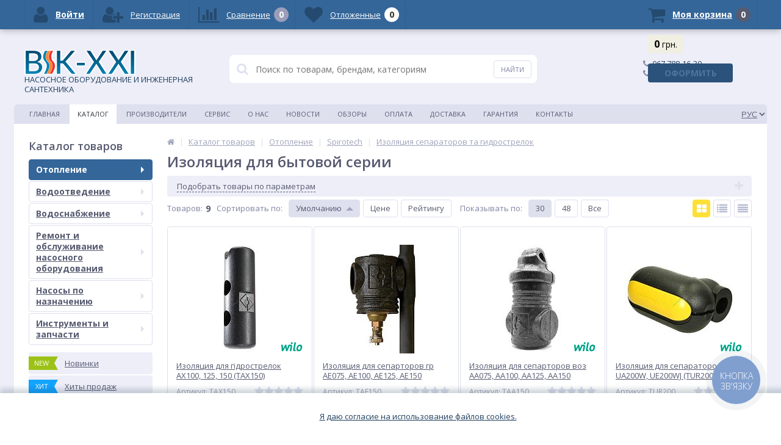

--- FILE ---
content_type: text/html; charset=UTF-8
request_url: https://vik-21.com.ua/catalog/izolyatsiya_dlya_bytovoy_serii/
body_size: 53854
content:
<!DOCTYPE html>
<html lang="ru">
<head>
	<link rel="shortcut icon" type="image/x-icon" href="/bitrix/templates/vik/favicon.ico" />	
	<link rel="apple-touch-icon" sizes="57x57" href="/bitrix/templates/vik/images/apple-touch-icon-57.png" />
	<link rel="apple-touch-icon" sizes="114x114" href="/bitrix/templates/vik/images/apple-touch-icon-114.png" />
	<link rel="apple-touch-icon" sizes="72x72" href="/bitrix/templates/vik/images/apple-touch-icon-72.png" />
	<link rel="apple-touch-icon" sizes="144x144" href="/bitrix/templates/vik/images/apple-touch-icon-144.png" />
	<meta name="viewport" content="width=device-width, initial-scale=1.0" />
	<link rel="alternate" href="https://vik-21.com.ua/ua/catalog/izolyatsiya_dlya_bytovoy_serii/" hreflang="uk-UA" />
	<link rel="alternate" href="https://vik-21.com.ua/catalog/izolyatsiya_dlya_bytovoy_serii/" hreflang="ru-UA" />
	<title>ᐉ Изоляция для  бытовой серии – купить по цене производителя в Одессе, Украине</title>
	<meta name="google-site-verification" content="y3tvLLXXIxzHcBYuqfBmqfyHYL_yXUjhrLBsdl_q6Yg" />
	<!-- Google Tag Manager -->
	<script data-skip-moving="true">
	(function(w,d,s,l,i){w[l]=w[l]||[];w[l].push({'gtm.start':
	new Date().getTime(),event:'gtm.js'});var f=d.getElementsByTagName(s)[0],
	j=d.createElement(s),dl=l!='dataLayer'?'&l='+l:'';j.async=true;j.src=
	'https://www.googletagmanager.com/gtm.js?id='+i+dl;f.parentNode.insertBefore(j,f);
	})(window,document,'script','dataLayer','GTM-KPF49WV');
	</script>
	<!-- End Google Tag Manager -->

	<!-- Facebook Pixel Code --><noscript><img height="1" width="1" style="display:none"src="https://www.facebook.com/tr?id=3744317849014815&ev=PageView&noscript=1"/></noscript><!-- End Facebook Pixel Code -->

	<!-- Global site tag (gtag.js) - Google Ads: 529775848  -->
	<script async data-skip-moving="true" src="https://www.googletagmanager.com/gtag/js?id=AW-529775848 "></script>
	<script data-skip-moving="true">
		window.dataLayer = window.dataLayer || [];
		function gtag(){dataLayer.push(arguments);}
		gtag('js', new Date());

		gtag('config', 'AW-529775848 ');
	</script>

	
	<meta http-equiv="Content-Type" content="text/html; charset=UTF-8" />
<meta name="robots" content="index, follow" />
<meta name="keywords" content="Насосы Grundfos, Грундфос Одесса, Uponor, Упонор, Herz, Герц, Eldom, водонагреватели насосная станция, купить насос для воды, запорная арматура, клапаны, краны, фитинги, Сантехника, трубы, мембранный бак, купить бойлер, элдом" />
<meta name="description" content="Купить Изоляция для  бытовой серии у официального дистрибьютора ➤ ВИК-XXI ✅ Доступная цена. Быстрая доставка по всей Украине. Гарантия на все товары. Звоните ☎ 048 788-16-30." />
<link rel="canonical" href="https://vik-21.com.ua/catalog/izolyatsiya_dlya_bytovoy_serii/" />
<script type="text/javascript" data-skip-moving="true">(function(w, d, n) {var cl = "bx-core";var ht = d.documentElement;var htc = ht ? ht.className : undefined;if (htc === undefined || htc.indexOf(cl) !== -1){return;}var ua = n.userAgent;if (/(iPad;)|(iPhone;)/i.test(ua)){cl += " bx-ios";}else if (/Android/i.test(ua)){cl += " bx-android";}cl += (/(ipad|iphone|android|mobile|touch)/i.test(ua) ? " bx-touch" : " bx-no-touch");cl += w.devicePixelRatio && w.devicePixelRatio >= 2? " bx-retina": " bx-no-retina";var ieVersion = -1;if (/AppleWebKit/.test(ua)){cl += " bx-chrome";}else if ((ieVersion = getIeVersion()) > 0){cl += " bx-ie bx-ie" + ieVersion;if (ieVersion > 7 && ieVersion < 10 && !isDoctype()){cl += " bx-quirks";}}else if (/Opera/.test(ua)){cl += " bx-opera";}else if (/Gecko/.test(ua)){cl += " bx-firefox";}if (/Macintosh/i.test(ua)){cl += " bx-mac";}ht.className = htc ? htc + " " + cl : cl;function isDoctype(){if (d.compatMode){return d.compatMode == "CSS1Compat";}return d.documentElement && d.documentElement.clientHeight;}function getIeVersion(){if (/Opera/i.test(ua) || /Webkit/i.test(ua) || /Firefox/i.test(ua) || /Chrome/i.test(ua)){return -1;}var rv = -1;if (!!(w.MSStream) && !(w.ActiveXObject) && ("ActiveXObject" in w)){rv = 11;}else if (!!d.documentMode && d.documentMode >= 10){rv = 10;}else if (!!d.documentMode && d.documentMode >= 9){rv = 9;}else if (d.attachEvent && !/Opera/.test(ua)){rv = 8;}if (rv == -1 || rv == 8){var re;if (n.appName == "Microsoft Internet Explorer"){re = new RegExp("MSIE ([0-9]+[\.0-9]*)");if (re.exec(ua) != null){rv = parseFloat(RegExp.$1);}}else if (n.appName == "Netscape"){rv = 11;re = new RegExp("Trident/.*rv:([0-9]+[\.0-9]*)");if (re.exec(ua) != null){rv = parseFloat(RegExp.$1);}}}return rv;}})(window, document, navigator);</script>


<link href="//maxcdn.bootstrapcdn.com/font-awesome/4.4.0/css/font-awesome.min.css" type="text/css"  rel="stylesheet" />
<link href="https://fonts.googleapis.com/css?family=Open+Sans:300,400,600,700" type="text/css"  rel="stylesheet" />
<link href="/bitrix/js/ui/fonts/opensans/ui.font.opensans.min.css?17263208532409" type="text/css"  rel="stylesheet" />
<link href="/bitrix/js/main/popup/dist/main.popup.bundle.min.css?172632085623804" type="text/css"  rel="stylesheet" />
<link href="/bitrix/cache/css/s1/vik/template_605fe44d696396cb681cc42b6edfc1bf/template_605fe44d696396cb681cc42b6edfc1bf_v1.css?1767952635358308" type="text/css"  data-template-style="true" rel="stylesheet" />







<meta property="og:locale" content="ru_RU" />
<meta property="og:title" content="ᐉ Изоляция для  бытовой серии – купить по цене производителя в Одессе, Украине"/>
<meta property="og:type" content="website"/>
<meta property="og:url" content="https://vik-21.com.ua/catalog/izolyatsiya_dlya_bytovoy_serii/" />
<meta property="og:image" content="/images/logo_x40_2.png" />
<meta property="og:description" content="Купить Изоляция для  бытовой серии у официального дистрибьютора ➤ ВИК-XXI ✅ Доступная цена. Быстрая доставка по всей Украине. Гарантия на все товары. Звоните ☎ 048 788-16-30."/>
<meta property='og:site_name' content='Изоляция для  бытовой серии' />



	



</head>
<body>
<!-- Google Tag Manager (noscript) -->
<noscript><iframe src="https://www.googletagmanager.com/ns.html?id=GTM-KPF49WV"
height="0" width="0" style="display:none;visibility:hidden"></iframe></noscript>
<!-- End Google Tag Manager (noscript) -->


		<!--'start_frame_cache_iPbi6c'--><!--'end_frame_cache_iPbi6c'-->	
	<div class="bx-panel">
			</div>	
	<div class="body">
		<div class="page-wrapper">
			<div class="pop-up-bg callback_body"></div>
			<div class="pop-up callback">
				<a href="javascript:void(0)" class="pop-up-close callback_close"><i class="fa fa-times"></i></a>
				<div class="h1">Заказать звонок</div>
				<!--'start_frame_cache_callback'-->
<!--'end_frame_cache_callback'-->			</div>
						<div class="center">
				<header>					
					<div class="header_1">
						<div class="logo">
							<a href="/"> <img alt="logo" src="/images/logo_x40_2.png"><br>
 НАСОСНОЕ ОБОРУДОВАНИЕ И ИНЖЕНЕРНАЯ САНТЕХНИКА </a>						</div>
					</div>
					<div class="header_2">
							<div id="altop_search" class="form-box" style="margin:42px 0px 0px 0px">
		<form action="/catalog/">
			<i class="fa fa-search"></i>
			<input type="text" name="q" id="title-search-input" class="" maxlength="50" autocomplete="off" placeholder="Поиск по товарам, брендам, категориям" value="" />
			<input type="submit" name="submit" class="" value="Найти" />
		</form>
	</div>

 					</div>
					<div class="header_3">
						<div class="schedule">
													</div>
					</div>
					<div class="header_4">
						<div class="telephone">
							<div class="calltracking">
<i class="fa fa-phone" style="margin-left: -15px; margin-right: 5px;"></i><a style="text-decoration: none;" href="tel:+380677881630">067 788-16-30</a></div>
<div class="calltracking">
<i class="fa fa-phone" style="margin-left: -15px; margin-right: 5px;"></i><a style="text-decoration: none;" href="tel:+380997881630">099 788-16-30</a></div>						</div>
					</div>
											<div class="top-menu">
								<ul class="store-horizontal">
		<li>
			<a href="/" >Главная</a>
		</li>
		
			
																		<li><a href="/catalog/" class="root-item-selected">Каталог</a></li>
												
						
		
			
																		<li><a href="/vendors/" class="root-item">Производители</a></li>
												
						
		
			
																		<li><a href="/servis/" class="root-item">Сервис</a></li>
												
						
		
			
												<li><a href="/about/" class="root-item">О нас</a>
						<ul>
							
						
		
			
																		<li><a href="/about/vacancies/">Вакансии</a></li>
												
						
		
							</ul></li>			
																		<li><a href="/news/" class="root-item">Новости</a></li>
												
						
		
			
																		<li><a href="/reviews/" class="root-item">Обзоры</a></li>
												
						
		
			
																		<li><a href="/payments/" class="root-item">Оплата</a></li>
												
						
		
			
																		<li><a href="/delivery/" class="root-item">Доставка</a></li>
												
						
		
			
																		<li><a href="/warranty/" class="root-item">Гарантия</a></li>
												
						
		
			
																		<li><a href="/contacts/" class="root-item">Контакты</a></li>
												
						
		
			</ul>
							<!--'start_frame_cache_YscOAb'--><div class="lang-selector">
	<select name="site" onChange="location.href=this.value">
			<option value="/catalog/izolyatsiya_dlya_bytovoy_serii/" SELECTED="1">РУС</option>
		<a class="invisible" href="/"></a>
			<option value="/ua/catalog/izolyatsiya_dlya_bytovoy_serii/" >УКР</option>
		<a class="invisible" href="/ua/"></a>
		</select>
			<a class="invisible" href="/catalog/izolyatsiya_dlya_bytovoy_serii/">RU</a>
			<a class="invisible" href="/ua/catalog/izolyatsiya_dlya_bytovoy_serii/">UA</a>
	</div><!--'end_frame_cache_YscOAb'-->						</div>
										
				</header>
				<div class="top_panel">
					<div class="panel_1">
						
<ul class="section-vertical">
	<li>
		<a href="javascript:void(0)" class="showsection"><i class="fa fa-bars"></i><span>Каталог</span></a>
		<div class="catalog-section-list" style="display:none;">
							<div class="catalog-section">
											<div class="catalog-section-title" style="margin:0px 0px 4px 0px;">
							<a href="/catalog/otoplenie/">Отопление</a>
															<span class="showsectionchild"><i class="fa fa-minus"></i><i class="fa fa-plus"></i><i class="fa fa-minus-circle"></i><i class="fa fa-plus-circle"></i></span>
													</div>
																<div class="catalog-section-childs" style="display:none;">
															<div class="catalog-section-child">
									<div class="catalog-section-child-title">
										<a href="/catalog/tsirkulyatsionnye_nasosy_grundfos_alpha1/">
											<span class="child">
												<span class="image">
																											<img src="/upload/resize_cache/iblock/edf/50_50_1/av70zb1x0zzkktv4qj64x0u8ls0jupfa.jpeg" width="50" height="38" alt="Циркуляционные насосы Grundfos ALPHA1" />
																									</span>
												<span class="text">Циркуляционные насосы Grundfos ALPHA1</span>
											</span>
										</a>
																		</div>
																	</div>
															<div class="catalog-section-child">
									<div class="catalog-section-child-title">
										<a href="/catalog/tsirkulyatsionnye_nasosy_alpha1_l/">
											<span class="child">
												<span class="image">
																											<img src="/upload/resize_cache/iblock/414/50_50_1/41413c1e453da52b87526c70e9d5c62d.jpg" width="50" height="50" alt="Циркуляционные насосы Grundfos ALPHA1 L" />
																									</span>
												<span class="text">Циркуляционные насосы Grundfos ALPHA1 L</span>
											</span>
										</a>
																		</div>
																	</div>
															<div class="catalog-section-child">
									<div class="catalog-section-child-title">
										<a href="/catalog/tsirkulyatsionnye_nasosy_grundfos_alpha2/">
											<span class="child">
												<span class="image">
																											<img src="/upload/resize_cache/iblock/df7/50_50_1/df79b0f655fa98b7ad706163119df42d.jpg" width="50" height="33" alt="Циркуляционные насосы Grundfos ALPHA2" />
																									</span>
												<span class="text">Циркуляционные насосы Grundfos ALPHA2</span>
											</span>
										</a>
																		</div>
																	</div>
															<div class="catalog-section-child">
									<div class="catalog-section-child-title">
										<a href="/catalog/tsirkulyatsionnye_nasosy_grundfos_alpha_3/">
											<span class="child">
												<span class="image">
																											<img src="/upload/resize_cache/iblock/506/50_50_1/5064f21ddc0d73e180e2a41167e52635.png" width="50" height="50" alt="Циркуляционные насосы Grundfos ALPHA3" />
																									</span>
												<span class="text">Циркуляционные насосы Grundfos ALPHA3</span>
											</span>
										</a>
																		</div>
																	</div>
															<div class="catalog-section-child">
									<div class="catalog-section-child-title">
										<a href="/catalog/tsirkulyatsionnye_nasosy_dlya_gvs/">
											<span class="child">
												<span class="image">
																											<img src="/upload/resize_cache/iblock/6fe/50_50_1/6fea29e6a26df93fa75f2be132ce9ba8.png" width="50" height="50" alt="Циркуляционные насосы для ГВС Grundfos COMFORT" />
																									</span>
												<span class="text">Циркуляционные насосы для ГВС Grundfos COMFORT</span>
											</span>
										</a>
																		</div>
																	</div>
															<div class="catalog-section-child">
									<div class="catalog-section-child-title">
										<a href="/catalog/tsirkulyatsionnye_nasosy_grundfos_alpha2_l/">
											<span class="child">
												<span class="image">
																											<img src="/upload/resize_cache/iblock/3f8/50_50_1/3f88312e3afa908913b6ff03711f4bd5.jpg" width="50" height="50" alt="Циркуляционные насосы Grundfos ALPHA2 L" />
																									</span>
												<span class="text">Циркуляционные насосы Grundfos ALPHA2 L</span>
											</span>
										</a>
																		</div>
																	</div>
															<div class="catalog-section-child">
									<div class="catalog-section-child-title">
										<a href="/catalog/tsirkulyatsionnye_nasosy_wilo_atmos_pico/">
											<span class="child">
												<span class="image">
																											<img src="/upload/resize_cache/iblock/be2/50_50_1/ksd7t3u2seia3v6xsmiw21041qn230uj.png" width="50" height="50" alt="Циркуляционные насосы Wilo Atmos PICO" />
																									</span>
												<span class="text">Циркуляционные насосы Wilo Atmos PICO</span>
											</span>
										</a>
																		</div>
																	</div>
															<div class="catalog-section-child">
									<div class="catalog-section-child-title">
										<a href="/catalog/tsirkulyatsionnye_nasosy_wilo_yonos_pico1_0/">
											<span class="child">
												<span class="image">
																											<img src="/upload/resize_cache/iblock/fd0/50_50_1/gf2ighmefdqylcd9y3oto35l7la3pn29.png" width="43" height="50" alt="Циркуляционные насосы Wilo Yonos PICO1.0" />
																									</span>
												<span class="text">Циркуляционные насосы Wilo Yonos PICO1.0</span>
											</span>
										</a>
																		</div>
																	</div>
															<div class="catalog-section-child">
									<div class="catalog-section-child-title">
										<a href="/catalog/tsirkulyatsionnye_nasosy_wilo_stratos_pico/">
											<span class="child">
												<span class="image">
																											<img src="/upload/resize_cache/iblock/fe1/50_50_1/foj19saf0rk93t3mmzcqlqgmfme5x0sd.jpg" width="44" height="50" alt="Циркуляционные насосы Wilo Stratos PICO" />
																									</span>
												<span class="text">Циркуляционные насосы Wilo Stratos PICO</span>
											</span>
										</a>
																		</div>
																	</div>
															<div class="catalog-section-child">
									<div class="catalog-section-child-title">
										<a href="/catalog/tsirkulyatsionnye_nasosy_dlya_gvs_wilo_star_z_nova/">
											<span class="child">
												<span class="image">
																											<img src="/upload/resize_cache/iblock/70a/50_50_1/xny85haamx8ljdpwiboxi1dybns1t7ae.png" width="35" height="50" alt="Циркуляционные насосы для ГВС Wilo Star-Z NOVA" />
																									</span>
												<span class="text">Циркуляционные насосы для ГВС Wilo Star-Z NOVA</span>
											</span>
										</a>
																		</div>
																	</div>
															<div class="catalog-section-child">
									<div class="catalog-section-child-title">
										<a href="/catalog/tsirkulyatsionnye_nasosy_s_mokrym_rotorom_wilo_yonos_maxo/">
											<span class="child">
												<span class="image">
																											<img src="/upload/resize_cache/iblock/c2c/50_50_1/ox6ndj5lyohzvm8ys113w52ljppu4z8g.png" width="35" height="50" alt="Циркуляционные насосы с мокрым ротором Wilo Yonos MAXO" />
																									</span>
												<span class="text">Циркуляционные насосы с мокрым ротором Wilo Yonos MAXO</span>
											</span>
										</a>
																		</div>
																	</div>
															<div class="catalog-section-child">
									<div class="catalog-section-child-title">
										<a href="/catalog/tsirkulyatsionnye_nasosy_dlya_gvs_wilo_star_z/">
											<span class="child">
												<span class="image">
																											<img src="/upload/resize_cache/iblock/58a/50_50_1/v24mogf8nrmk39xk92b8w3bht9242r37.png" width="37" height="50" alt="Циркуляционные насосы для ГВС Wilo Star-Z" />
																									</span>
												<span class="text">Циркуляционные насосы для ГВС Wilo Star-Z</span>
											</span>
										</a>
																		</div>
																	</div>
															<div class="catalog-section-child">
									<div class="catalog-section-child-title">
										<a href="/catalog/tsirkulyatsionnye_nasosy_yonos_pico_z/">
											<span class="child">
												<span class="image">
																											<img src="/upload/resize_cache/iblock/b5b/50_50_1/2v678ftztsn3xx1a3egl49f43vnvnsg2.png" width="50" height="35" alt="Циркуляционные насосы Yonos PICO-Z" />
																									</span>
												<span class="text">Циркуляционные насосы Yonos PICO-Z</span>
											</span>
										</a>
																		</div>
																	</div>
															<div class="catalog-section-child">
									<div class="catalog-section-child-title">
										<a href="/catalog/tsirkulyatsionnye_nasosy_ups/">
											<span class="child">
												<span class="image">
																											<img src="/upload/resize_cache/iblock/5ab/50_50_1/5ab59ad26f5ab63c40878b01196e59d8.png" width="50" height="50" alt="Циркуляционные насосы Grundfos UPS" />
																									</span>
												<span class="text">Циркуляционные насосы Grundfos UPS</span>
											</span>
										</a>
																		</div>
																	</div>
															<div class="catalog-section-child">
									<div class="catalog-section-child-title">
										<a href="/catalog/tsirkulyatsionnye_nasosy_magna3/">
											<span class="child">
												<span class="image">
																											<img src="/upload/resize_cache/iblock/4e6/50_50_1/4e6a2fa339c1996290245595f3f4280b.jpg" width="50" height="50" alt="Циркуляционные насосы Grundfos MAGNA3" />
																									</span>
												<span class="text">Циркуляционные насосы Grundfos MAGNA3</span>
											</span>
										</a>
																			<span class="showsectionchild-x"><i class="fa fa-minus"></i><i class="fa fa-plus"></i><i class="fa fa-minus-circle"></i><i class="fa fa-plus-circle"></i></span>
																		</div>
																			<div class="catalog-section-childs" style="display:none;">
																							<div class="catalog-section-child">
													<a href="/catalog/tsirkulyatsionnye_nasosy_grundfos_magna3/">
														<span class="child">
															<span class="text">Циркуляционные насосы Grundfos MAGNA3</span>
														</span>
													</a>
												</div>
																							<div class="catalog-section-child">
													<a href="/catalog/sdvoennye_tsirkulyatsionnye_nasosy_magna3_d/">
														<span class="child">
															<span class="text">Сдвоенные циркуляционные насосы MAGNA3 D</span>
														</span>
													</a>
												</div>
																							<div class="catalog-section-child">
													<a href="/catalog/tsirkulyatsionnye_nasosy_dlya_gvs_magna3_n/">
														<span class="child">
															<span class="text">Циркуляционные насосы для ГВС MAGNA3 N</span>
														</span>
													</a>
												</div>
																					</div>
																		</div>
															<div class="catalog-section-child">
									<div class="catalog-section-child-title">
										<a href="/catalog/tsirkulyatsionnye_nasosy_magna1/">
											<span class="child">
												<span class="image">
																											<img src="/upload/resize_cache/iblock/c09/50_50_1/c09340e3cb6f9acee9ea4e407a62b8ec.png" width="50" height="50" alt="Циркуляционные насосы Grundfos MAGNA1" />
																									</span>
												<span class="text">Циркуляционные насосы Grundfos MAGNA1</span>
											</span>
										</a>
																			<span class="showsectionchild-x"><i class="fa fa-minus"></i><i class="fa fa-plus"></i><i class="fa fa-minus-circle"></i><i class="fa fa-plus-circle"></i></span>
																		</div>
																			<div class="catalog-section-childs" style="display:none;">
																							<div class="catalog-section-child">
													<a href="/catalog/tsirkulyatsionnye_nasosy_grundfos_magna1/">
														<span class="child">
															<span class="text">Циркуляционные насосы MAGNA1</span>
														</span>
													</a>
												</div>
																							<div class="catalog-section-child">
													<a href="/catalog/sdvoennye_tsirkulyatsionnye_nasosy_magna1_d/">
														<span class="child">
															<span class="text">Сдвоенные циркуляционные насосы MAGNA1 D</span>
														</span>
													</a>
												</div>
																							<div class="catalog-section-child">
													<a href="/catalog/tsirkulyatsionnye_nasosy_dlya_gvs_magna1_n/">
														<span class="child">
															<span class="text">Циркуляционные насосы для ГВС MAGNA1 N</span>
														</span>
													</a>
												</div>
																					</div>
																		</div>
															<div class="catalog-section-child">
									<div class="catalog-section-child-title">
										<a href="/catalog/tsirkulyatsionnye_nasosy_dlya_retsirkulyatsii_gvs/">
											<span class="child">
												<span class="image">
																											<img src="/upload/resize_cache/iblock/c76/50_50_1/c767bdd707b7818738e054b9b345cee8.png" width="50" height="50" alt="Циркуляционные насосы для рециркуляции ГВС" />
																									</span>
												<span class="text">Циркуляционные насосы для рециркуляции ГВС</span>
											</span>
										</a>
																		</div>
																	</div>
															<div class="catalog-section-child">
									<div class="catalog-section-child-title">
										<a href="/catalog/tsirkulyatsionnye_nasosy_flantsevye_ups_serii_200/">
											<span class="child">
												<span class="image">
																											<img src="/upload/resize_cache/iblock/226/50_50_1/226d27019bce7204c3a05741d7b10ddd.png" width="50" height="50" alt="Циркуляционные насосы фланцевые UPS серии 200" />
																									</span>
												<span class="text">Циркуляционные насосы фланцевые UPS серии 200</span>
											</span>
										</a>
																			<span class="showsectionchild-x"><i class="fa fa-minus"></i><i class="fa fa-plus"></i><i class="fa fa-minus-circle"></i><i class="fa fa-plus-circle"></i></span>
																		</div>
																			<div class="catalog-section-childs" style="display:none;">
																							<div class="catalog-section-child">
													<a href="/catalog/tsirkulyatsionnye_nasosy_ups_200/">
														<span class="child">
															<span class="text">Циркуляционные насосы UPS серии 200</span>
														</span>
													</a>
												</div>
																							<div class="catalog-section-child">
													<a href="/catalog/sdvoennye_tsirkulyatsionnye_nasosy_upsd/">
														<span class="child">
															<span class="text">Сдвоенные насосы UPSD серии 200</span>
														</span>
													</a>
												</div>
																							<div class="catalog-section-child">
													<a href="/catalog/tsirkulyatsionnye_nasosy_dlya_gvs_ups_b/">
														<span class="child">
															<span class="text">Циркуляционные насосы для ГВС UPS(B) серии 200</span>
														</span>
													</a>
												</div>
																					</div>
																		</div>
															<div class="catalog-section-child">
									<div class="catalog-section-child-title">
										<a href="/catalog/tsirkulyatsionnye_nasosy_alpha_solar/">
											<span class="child">
												<span class="image">
																											<img src="/upload/resize_cache/iblock/1d9/50_50_1/1d9f2a52fd3d56fd98285531cad799a8.jpg" width="50" height="50" alt="Циркуляционные насосы Grundfos ALPHA SOLAR" />
																									</span>
												<span class="text">Циркуляционные насосы Grundfos ALPHA SOLAR</span>
											</span>
										</a>
																		</div>
																	</div>
															<div class="catalog-section-child">
									<div class="catalog-section-child-title">
										<a href="/catalog/tsirkulyatsionnye_nasosy_grundfos_tp_tpe/">
											<span class="child">
												<span class="image">
																											<img src="/upload/resize_cache/iblock/fbc/50_50_1/fbc85301bdffc38804b1c7659f4026e1.png" width="50" height="50" alt="Циркуляционные насосы Grundfos TP, TPE" />
																									</span>
												<span class="text">Циркуляционные насосы Grundfos TP, TPE</span>
											</span>
										</a>
																			<span class="showsectionchild-x"><i class="fa fa-minus"></i><i class="fa fa-plus"></i><i class="fa fa-minus-circle"></i><i class="fa fa-plus-circle"></i></span>
																		</div>
																			<div class="catalog-section-childs" style="display:none;">
																							<div class="catalog-section-child">
													<a href="/catalog/tsirkulyatsionnye_nasosy_grundfos_tp_/">
														<span class="child">
															<span class="text">Циркуляционные насосы Grundfos TP</span>
														</span>
													</a>
												</div>
																							<div class="catalog-section-child">
													<a href="/catalog/tsirkulyatsionnye_nasosy_grundfos_tp_i_tp_b/">
														<span class="child">
															<span class="text">Циркуляционные насосы Grundfos TP(I), TP(B)</span>
														</span>
													</a>
												</div>
																							<div class="catalog-section-child">
													<a href="/catalog/sdvoennye_tsirkulyaionnye_nasosy_grundfos_tpd/">
														<span class="child">
															<span class="text">Сдвоенные циркуляионные насосы Grundfos TPD</span>
														</span>
													</a>
												</div>
																							<div class="catalog-section-child">
													<a href="/catalog/tsirkulyatsionnye_nasosy_grundfos_tpe_serii_1000_tpe2/">
														<span class="child">
															<span class="text">Циркуляционные насосы Grundfos TPE серии 1000, TPE2</span>
														</span>
													</a>
												</div>
																							<div class="catalog-section-child">
													<a href="/catalog/tsirkulyatsionnye_nasosy_grundfos_tpe_serii_2000_tpe3/">
														<span class="child">
															<span class="text">Циркуляционные насосы Grundfos TPE серии 2000, TPE3</span>
														</span>
													</a>
												</div>
																							<div class="catalog-section-child">
													<a href="/catalog/nasosy_iz_nerzh_stali_grundfos_tpe2_i/">
														<span class="child">
															<span class="text">Насосы из нерж.стали Grundfos TPE2 (I)</span>
														</span>
													</a>
												</div>
																							<div class="catalog-section-child">
													<a href="/catalog/nasosy_iz_nerzh_stali_grundfos_tpe3_i/">
														<span class="child">
															<span class="text">Насосы из нерж.стали Grundfos TPE3 (I)</span>
														</span>
													</a>
												</div>
																							<div class="catalog-section-child">
													<a href="/catalog/sdvoennye_nasosy_grundfos_tped_serii_1000_tpe2_d/">
														<span class="child">
															<span class="text">Сдвоенные насосы Grundfos TPED серии 1000, TPE2 D</span>
														</span>
													</a>
												</div>
																							<div class="catalog-section-child">
													<a href="/catalog/sdvoennye_nasosy_grundfos_tped_serii_2000_tpe3_d/">
														<span class="child">
															<span class="text">Сдвоенные насосы Grundfos TPED серии 2000, TPE3 D</span>
														</span>
													</a>
												</div>
																					</div>
																		</div>
															<div class="catalog-section-child">
									<div class="catalog-section-child-title">
										<a href="/catalog/konsolno_monoblochnye_nasosy_grundfos_nb_ot/">
											<span class="child">
												<span class="image">
																											<img src="/upload/resize_cache/iblock/1ce/50_50_1/1cecc3ca90ac7a92370d7c7058d48b29.jpg" width="50" height="50" alt="Консольно-моноблочные насосы Grundfos NB" />
																									</span>
												<span class="text">Консольно-моноблочные насосы Grundfos NB</span>
											</span>
										</a>
																		</div>
																	</div>
															<div class="catalog-section-child">
									<div class="catalog-section-child-title">
										<a href="/catalog/sistema_teplyy_pol/">
											<span class="child">
												<span class="image">
																											<img src="/upload/resize_cache/iblock/0a8/50_50_1/0a89123944a232500e8e0d1392f4e15e.png" width="50" height="50" alt="Система &quot;теплый пол&quot;" />
																									</span>
												<span class="text">Система &quot;теплый пол&quot;</span>
											</span>
										</a>
																			<span class="showsectionchild-x"><i class="fa fa-minus"></i><i class="fa fa-plus"></i><i class="fa fa-minus-circle"></i><i class="fa fa-plus-circle"></i></span>
																		</div>
																			<div class="catalog-section-childs" style="display:none;">
																							<div class="catalog-section-child">
													<a href="/catalog/uponor_minitec_teplyy_pol_tolshchinoy_ot_15_mm_/">
														<span class="child">
															<span class="text">Uponor Minitec - теплый пол толщиной от 15 мм </span>
														</span>
													</a>
												</div>
																							<div class="catalog-section-child">
													<a href="/catalog/truba_dlya_teplogo_pola_pe_xa/">
														<span class="child">
															<span class="text">Труба для теплого пола Uponor PE-Xa</span>
														</span>
													</a>
												</div>
																							<div class="catalog-section-child">
													<a href="/catalog/truba_dlya_teplogo_pola_mnogosloynaya_pe_rt/">
														<span class="child">
															<span class="text">Труба для теплого пола многослойная HERZ PE-RT</span>
														</span>
													</a>
												</div>
																							<div class="catalog-section-child">
													<a href="/catalog/truba_dlya_teplogo_pola_metalloplastik/">
														<span class="child">
															<span class="text">Труба для теплого пола металлопластик</span>
														</span>
													</a>
												</div>
																							<div class="catalog-section-child">
													<a href="/catalog/kollektora_dlya_teplogo_pola/">
														<span class="child">
															<span class="text">Коллекторы для теплого пола</span>
														</span>
													</a>
												</div>
																							<div class="catalog-section-child">
													<a href="/catalog/regulirovanie_teplogo_pola_herz_rtl_floorfix/">
														<span class="child">
															<span class="text">Регулирование теплого пола Herz RTL, Floorfix</span>
														</span>
													</a>
												</div>
																							<div class="catalog-section-child">
													<a href="/catalog/maty_i_podlozhki_dlya_teplogo_pola/">
														<span class="child">
															<span class="text">Маты и подложки для теплого пола</span>
														</span>
													</a>
												</div>
																							<div class="catalog-section-child">
													<a href="/catalog/komplektuyushchie_dlya_teplogo_pola_i_instrument/">
														<span class="child">
															<span class="text">Комплектующие для теплого пола и инструмент</span>
														</span>
													</a>
												</div>
																							<div class="catalog-section-child">
													<a href="/catalog/elektricheskiy_teplyy_pol/">
														<span class="child">
															<span class="text">Электрический теплый пол</span>
														</span>
													</a>
												</div>
																					</div>
																		</div>
															<div class="catalog-section-child">
									<div class="catalog-section-child-title">
										<a href="/catalog/krany_radiatornye/">
											<span class="child">
												<span class="image">
																											<img src="/upload/resize_cache/iblock/bd2/50_50_1/bd20bc6d4aa90c96e0b518d1e6e9b6a6.jpg" width="43" height="50" alt="Радиаторные терморегуляторы" />
																									</span>
												<span class="text">Радиаторные терморегуляторы</span>
											</span>
										</a>
																		</div>
																	</div>
															<div class="catalog-section-child">
									<div class="catalog-section-child-title">
										<a href="/catalog/trekhkhodovye_klapana/">
											<span class="child">
												<span class="image">
																											<img src="/upload/resize_cache/iblock/0ce/50_50_1/0ce8209eb294905140ae94e25d12ccf4.png" width="50" height="50" alt="Трехходовые клапаны" />
																									</span>
												<span class="text">Трехходовые клапаны</span>
											</span>
										</a>
																		</div>
																	</div>
															<div class="catalog-section-child">
									<div class="catalog-section-child-title">
										<a href="/catalog/ballansirovochnye_klapana/">
											<span class="child">
												<span class="image">
																											<img src="/upload/resize_cache/iblock/be3/50_50_1/be3711eda3dccc77c44b2650d38c5caf.png" width="50" height="50" alt="Баллансировочные клапана" />
																									</span>
												<span class="text">Баллансировочные клапана</span>
											</span>
										</a>
																		</div>
																	</div>
															<div class="catalog-section-child">
									<div class="catalog-section-child-title">
										<a href="/catalog/vozdukhootvodchiki_separatory_gruppy_bezopasnosti/">
											<span class="child">
												<span class="image">
																											<img src="/upload/resize_cache/iblock/ba4/50_50_1/ba43dfe253c051f43385c089be803c1d.png" width="50" height="50" alt="Воздухоотводчики, сепараторы, группы безопасности" />
																									</span>
												<span class="text">Воздухоотводчики, сепараторы, группы безопасности</span>
											</span>
										</a>
																		</div>
																	</div>
															<div class="catalog-section-child">
									<div class="catalog-section-child-title">
										<a href="/catalog/flantsevaya_armatura_dlya_otopleniya/">
											<span class="child">
												<span class="image">
																											<img src="/upload/resize_cache/iblock/4de/50_50_1/4de7a8bab6699c02149edae0e98ec159.png" width="50" height="50" alt="Фланцевая арматура для отопления" />
																									</span>
												<span class="text">Фланцевая арматура для отопления</span>
											</span>
										</a>
																		</div>
																	</div>
															<div class="catalog-section-child">
									<div class="catalog-section-child-title">
										<a href="/catalog/avtomatika_dlya_otopleniya_i_okhlazhdeniya_uponor_smatrix/">
											<span class="child">
												<span class="image">
																											<img src="/upload/resize_cache/iblock/b31/50_50_1/b31cea6d8932d27f22fb49cd1d1fc770.png" width="50" height="50" alt="Автоматика для отопления и охлаждения Uponor Smatrix" />
																									</span>
												<span class="text">Автоматика для отопления и охлаждения Uponor Smatrix</span>
											</span>
										</a>
																			<span class="showsectionchild-x"><i class="fa fa-minus"></i><i class="fa fa-plus"></i><i class="fa fa-minus-circle"></i><i class="fa fa-plus-circle"></i></span>
																		</div>
																			<div class="catalog-section-childs" style="display:none;">
																							<div class="catalog-section-child">
													<a href="/catalog/sistema_upravleniya_mikroklimatom_uponor_smatrix_pulse/">
														<span class="child">
															<span class="text">Система управления микроклиматом Uponor Smatrix Pulse</span>
														</span>
													</a>
												</div>
																					</div>
																		</div>
															<div class="catalog-section-child">
									<div class="catalog-section-child-title">
										<a href="/catalog/truby_m_p_i_polietilenovye/">
											<span class="child">
												<span class="image">
																											<img src="/upload/resize_cache/iblock/340/50_50_1/3407b3309c3ccd562ba6e358238db622.jpg" width="50" height="42" alt="Трубы для отопления" />
																									</span>
												<span class="text">Трубы для отопления</span>
											</span>
										</a>
																			<span class="showsectionchild-x"><i class="fa fa-minus"></i><i class="fa fa-plus"></i><i class="fa fa-minus-circle"></i><i class="fa fa-plus-circle"></i></span>
																		</div>
																			<div class="catalog-section-childs" style="display:none;">
																							<div class="catalog-section-child">
													<a href="/catalog/truby_dlya_otopleniya_pe_xa/">
														<span class="child">
															<span class="text">Трубы для отопления Uponor PE-Xa</span>
														</span>
													</a>
												</div>
																							<div class="catalog-section-child">
													<a href="/catalog/truby_dlya_otopleniya_metaloplastik/">
														<span class="child">
															<span class="text">Трубы для отопления металопластик</span>
														</span>
													</a>
												</div>
																							<div class="catalog-section-child">
													<a href="/catalog/fitingi_dlya_otopleniya_herz_pipe_fix_press/">
														<span class="child">
															<span class="text">Фитинги для отопления Herz Pipe Fix (Пресс)</span>
														</span>
													</a>
												</div>
																							<div class="catalog-section-child">
													<a href="/catalog/fitingi_dlya_otoplenya_uponor_q_e/">
														<span class="child">
															<span class="text">Фитинги для отопленя Uponor Q&E</span>
														</span>
													</a>
												</div>
																					</div>
																		</div>
															<div class="catalog-section-child">
									<div class="catalog-section-child-title">
										<a href="/catalog/krany_sharovye_s_termometrom_ot/">
											<span class="child">
												<span class="image">
																											<img src="/upload/resize_cache/iblock/ad3/50_50_1/ad300b3deae60d5d642c256a07279b48.png" width="50" height="50" alt="Краны шаровые с термометром" />
																									</span>
												<span class="text">Краны шаровые с термометром</span>
											</span>
										</a>
																		</div>
																	</div>
															<div class="catalog-section-child">
									<div class="catalog-section-child-title">
										<a href="/catalog/spirotech/">
											<span class="child">
												<span class="image">
																											<img src="/upload/resize_cache/iblock/089/50_50_1/zbizomg0aeii4wjsrpe6vrma8ul2fzv8.JPG" width="50" height="50" alt="Spirotech" />
																									</span>
												<span class="text">Spirotech</span>
											</span>
										</a>
																			<span class="showsectionchild-x"><i class="fa fa-minus"></i><i class="fa fa-plus"></i><i class="fa fa-minus-circle"></i><i class="fa fa-plus-circle"></i></span>
																		</div>
																			<div class="catalog-section-childs" style="display:none;">
																							<div class="catalog-section-child">
													<a href="/catalog/mb3_spirotrap_dirt_universal_separator_brudu_z_magnitom_dlya_vert_goriz_montazhu/">
														<span class="child">
															<span class="text">MB3 - SpiroTrap Dirt Universal Сепаратор шлама с магнитом для верт/гориз монтажа</span>
														</span>
													</a>
												</div>
																							<div class="catalog-section-child">
													<a href="/catalog/separator_shlama_stal_spirotrap_dirt_/">
														<span class="child">
															<span class="text">SpiroCombi Air & Dirt - Сепаратор шлама и воздуха (сталь) </span>
														</span>
													</a>
												</div>
																							<div class="catalog-section-child">
													<a href="/catalog/separatory_vozdukha_i_gryazi_stal_s_magnitom_spirocombi_air_dirt/">
														<span class="child">
															<span class="text">SpiroCombi Air & Dirt - Сепараторы воздуха и грязи (сталь)</span>
														</span>
													</a>
												</div>
																							<div class="catalog-section-child">
													<a href="/catalog/separatory_povitrya_i_brudu_latun_z_magnitomspirocombi_air_dirt/">
														<span class="child">
															<span class="text">SpiroCombi Air & Dirt- Сепараторы воздуха и грязи (латунь) с магнитом </span>
														</span>
													</a>
												</div>
																							<div class="catalog-section-child">
													<a href="/catalog/spirocombi_magnet_air_dirt_steel_separator_vozd_gryazi_so_vstroennym_magnitom/">
														<span class="child">
															<span class="text">SpiroCombi-Magnet Air & Dirt - Steel Сепаратор возд/грязи со встроенным магнитом</span>
														</span>
													</a>
												</div>
																							<div class="catalog-section-child">
													<a href="/catalog/gydravlycheskaya_strelka_latun_z_magnytom_spirocross/">
														<span class="child">
															<span class="text">SpiroCross Гидравлическая стрелка (латунь) з магнитом </span>
														</span>
													</a>
												</div>
																							<div class="catalog-section-child">
													<a href="/catalog/gidravlicheskaya_strelka_stal/">
														<span class="child">
															<span class="text">SpiroCross Гидравлическая стрелка (сталь) </span>
														</span>
													</a>
												</div>
																							<div class="catalog-section-child">
													<a href="/catalog/spirotrap_dirt_separator_shlama_stal/">
														<span class="child">
															<span class="text">SpiroTrap Dirt - Сепаратор шлама (сталь)</span>
														</span>
													</a>
												</div>
																							<div class="catalog-section-child">
													<a href="/catalog/separatori_gryazi_latun_spirotrap_dirt/">
														<span class="child">
															<span class="text">SpiroTrap Dirt - Сепараторы шлама (латунь) </span>
														</span>
													</a>
												</div>
																							<div class="catalog-section-child">
													<a href="/catalog/spirotrap_magnetdirt_steel_separator_gryazi_so_vstroennym_magnitom/">
														<span class="child">
															<span class="text">SpiroTrap-MagnetDirt - Steel Сепаратор грязи со встроенным магнитом</span>
														</span>
													</a>
												</div>
																							<div class="catalog-section-child">
													<a href="/catalog/spirovent_air_separator_vozdukha_stal/">
														<span class="child">
															<span class="text">Spirovent Air - Сепаратор воздуха (сталь)</span>
														</span>
													</a>
												</div>
																							<div class="catalog-section-child">
													<a href="/catalog/spirovent_air_universal_brass_separator_vozdukha_universalnyy_dlya_vertikalnogo_gorizontalnogo_monta/">
														<span class="child">
															<span class="text">SpiroVent Air -Universal Brass - Сепаратор воздуха унив. для верт/гориз монтажа</span>
														</span>
													</a>
												</div>
																							<div class="catalog-section-child">
													<a href="/catalog/spirovent_air/">
														<span class="child">
															<span class="text">SpiroVent Air Сепараторы воздуха (латунь)</span>
														</span>
													</a>
												</div>
																							<div class="catalog-section-child">
													<a href="/catalog/spirovent_spirotop/">
														<span class="child">
															<span class="text">Spirovent Spirotop- Воздухопроводчики </span>
														</span>
													</a>
												</div>
																							<div class="catalog-section-child">
													<a href="/catalog/izolyatsiya_separatoriv_ta_gidrostrilok/">
														<span class="child">
															<span class="text">Изоляция сепараторов та гидрострелок</span>
														</span>
													</a>
												</div>
																					</div>
																		</div>
															<div class="catalog-section-child">
									<div class="catalog-section-child-title">
										<a href="/catalog/tsirkulyatsionnye_nasosy_grundfos/">
											<span class="child">
												<span class="image">
																											<img src="/upload/resize_cache/iblock/ea9/50_50_1/ea99d4528e4cae6f42ee6917ec4c43d0.jpg" width="50" height="50" alt="Циркуляционные насосы Grundfos" />
																									</span>
												<span class="text">Циркуляционные насосы Grundfos</span>
											</span>
										</a>
																		</div>
																	</div>
															<div class="catalog-section-child">
									<div class="catalog-section-child-title">
										<a href="/catalog/nasosy_sdvoennye_tsirkulyatsionnye_dlya_otopleniya_i_tsirkulyatsii_grundfos/">
											<span class="child">
												<span class="image">
																											<img src="/upload/resize_cache/iblock/ba6/50_50_1/ba6cdbb310eba9e78434e234180cb06d.jpg" width="50" height="50" alt="Насосы сдвоенные циркуляционные для отопления и циркуляции Grundfos" />
																									</span>
												<span class="text">Насосы сдвоенные циркуляционные для отопления и циркуляции Grundfos</span>
											</span>
										</a>
																		</div>
																	</div>
															<div class="catalog-section-child">
									<div class="catalog-section-child-title">
										<a href="/catalog/reguliruemye_tsirkulyatsionnye_nasosy_grundfos/">
											<span class="child">
												<span class="image">
																											<img src="/upload/resize_cache/iblock/0ea/50_50_1/0ead769818152bdb051eae996e6394cb.jpg" width="50" height="50" alt="Регулируемые циркуляционные насосы Grundfos" />
																									</span>
												<span class="text">Регулируемые циркуляционные насосы Grundfos</span>
											</span>
										</a>
																		</div>
																	</div>
														<div class="clr"></div>
						</div>
									</div>			
							<div class="catalog-section">
																<div class="catalog-section-childs" style="display:none;">
															<div class="catalog-section-child">
									<div class="catalog-section-child-title">
										<a href="/catalog/tsirkulyatsionnye_nasosy_grundfos_magna3/">
											<span class="child">
												<span class="image">
																											<img src="/upload/resize_cache/iblock/4fe/50_50_1/4fed377018ea6cc9c22147b9734ca5dc.png" width="50" height="50" alt="Циркуляционные насосы Grundfos MAGNA3" />
																									</span>
												<span class="text">Циркуляционные насосы Grundfos MAGNA3</span>
											</span>
										</a>
																		</div>
																	</div>
															<div class="catalog-section-child">
									<div class="catalog-section-child-title">
										<a href="/catalog/sdvoennye_tsirkulyatsionnye_nasosy_magna3_d/">
											<span class="child">
												<span class="image">
																											<img src="/upload/resize_cache/iblock/ff5/50_50_1/ff5c5c2700d649a53d63e53395068bec.png" width="50" height="50" alt="Сдвоенные циркуляционные насосы MAGNA3 D" />
																									</span>
												<span class="text">Сдвоенные циркуляционные насосы MAGNA3 D</span>
											</span>
										</a>
																		</div>
																	</div>
															<div class="catalog-section-child">
									<div class="catalog-section-child-title">
										<a href="/catalog/tsirkulyatsionnye_nasosy_dlya_gvs_magna3_n/">
											<span class="child">
												<span class="image">
																											<img src="/upload/resize_cache/iblock/655/50_50_1/6554e0cbad5d174f932d5c8c87667fe9.jpg" width="50" height="50" alt="Циркуляционные насосы для ГВС MAGNA3 N" />
																									</span>
												<span class="text">Циркуляционные насосы для ГВС MAGNA3 N</span>
											</span>
										</a>
																		</div>
																	</div>
														<div class="clr"></div>
						</div>
									</div>			
							<div class="catalog-section">
																<div class="catalog-section-childs" style="display:none;">
															<div class="catalog-section-child">
									<div class="catalog-section-child-title">
										<a href="/catalog/tsirkulyatsionnye_nasosy_grundfos_magna1/">
											<span class="child">
												<span class="image">
																											<img src="/upload/resize_cache/iblock/04c/50_50_1/04c500f432457a96b1d6387d363e4860.png" width="50" height="50" alt="Циркуляционные насосы MAGNA1" />
																									</span>
												<span class="text">Циркуляционные насосы MAGNA1</span>
											</span>
										</a>
																		</div>
																	</div>
															<div class="catalog-section-child">
									<div class="catalog-section-child-title">
										<a href="/catalog/sdvoennye_tsirkulyatsionnye_nasosy_magna1_d/">
											<span class="child">
												<span class="image">
																											<img src="/upload/resize_cache/iblock/244/50_50_1/2447c89788c1fecf2d4f03394c585f01.png" width="50" height="50" alt="Сдвоенные циркуляционные насосы MAGNA1 D" />
																									</span>
												<span class="text">Сдвоенные циркуляционные насосы MAGNA1 D</span>
											</span>
										</a>
																		</div>
																	</div>
															<div class="catalog-section-child">
									<div class="catalog-section-child-title">
										<a href="/catalog/tsirkulyatsionnye_nasosy_dlya_gvs_magna1_n/">
											<span class="child">
												<span class="image">
																											<img src="/upload/resize_cache/iblock/b1d/50_50_1/b1d904726238c397504bdde0f1c6ae58.png" width="50" height="50" alt="Циркуляционные насосы для ГВС MAGNA1 N" />
																									</span>
												<span class="text">Циркуляционные насосы для ГВС MAGNA1 N</span>
											</span>
										</a>
																		</div>
																	</div>
														<div class="clr"></div>
						</div>
									</div>			
							<div class="catalog-section">
																<div class="catalog-section-childs" style="display:none;">
															<div class="catalog-section-child">
									<div class="catalog-section-child-title">
										<a href="/catalog/tsirkulyatsionnye_nasosy_ups_200/">
											<span class="child">
												<span class="image">
																											<img src="/upload/resize_cache/iblock/c96/50_50_1/c968ac1befc4239bb1b1bfab74f98ef9.png" width="50" height="50" alt="Циркуляционные насосы UPS серии 200" />
																									</span>
												<span class="text">Циркуляционные насосы UPS серии 200</span>
											</span>
										</a>
																		</div>
																	</div>
															<div class="catalog-section-child">
									<div class="catalog-section-child-title">
										<a href="/catalog/sdvoennye_tsirkulyatsionnye_nasosy_upsd/">
											<span class="child">
												<span class="image">
																											<img src="/upload/resize_cache/iblock/672/50_50_1/672afddbbc23851624e032866ce645db.png" width="50" height="50" alt="Сдвоенные насосы UPSD серии 200" />
																									</span>
												<span class="text">Сдвоенные насосы UPSD серии 200</span>
											</span>
										</a>
																		</div>
																	</div>
															<div class="catalog-section-child">
									<div class="catalog-section-child-title">
										<a href="/catalog/tsirkulyatsionnye_nasosy_dlya_gvs_ups_b/">
											<span class="child">
												<span class="image">
																											<img src="/upload/resize_cache/iblock/e7c/50_50_1/e7cf6cb4d600c0711cef30f6319000fc.png" width="50" height="50" alt="Циркуляционные насосы для ГВС UPS(B) серии 200" />
																									</span>
												<span class="text">Циркуляционные насосы для ГВС UPS(B) серии 200</span>
											</span>
										</a>
																		</div>
																	</div>
														<div class="clr"></div>
						</div>
									</div>			
							<div class="catalog-section">
																<div class="catalog-section-childs" style="display:none;">
															<div class="catalog-section-child">
									<div class="catalog-section-child-title">
										<a href="/catalog/tsirkulyatsionnye_nasosy_grundfos_tp_/">
											<span class="child">
												<span class="image">
																											<img src="/upload/resize_cache/iblock/bbd/50_50_1/bbdf581f919bcf2b00173624552576e9.png" width="50" height="50" alt="Циркуляционные насосы Grundfos TP" />
																									</span>
												<span class="text">Циркуляционные насосы Grundfos TP</span>
											</span>
										</a>
																		</div>
																	</div>
															<div class="catalog-section-child">
									<div class="catalog-section-child-title">
										<a href="/catalog/tsirkulyatsionnye_nasosy_grundfos_tp_i_tp_b/">
											<span class="child">
												<span class="image">
																											<img src="/upload/resize_cache/iblock/db8/50_50_1/db8ec59b095a50917a6eabb9057c4783.png" width="50" height="50" alt="Циркуляционные насосы Grundfos TP(I), TP(B)" />
																									</span>
												<span class="text">Циркуляционные насосы Grundfos TP(I), TP(B)</span>
											</span>
										</a>
																		</div>
																	</div>
															<div class="catalog-section-child">
									<div class="catalog-section-child-title">
										<a href="/catalog/sdvoennye_tsirkulyaionnye_nasosy_grundfos_tpd/">
											<span class="child">
												<span class="image">
																											<img src="/upload/resize_cache/iblock/a12/50_50_1/a128c37dcd5a5aa16ab6e6683512423b.png" width="50" height="50" alt="Сдвоенные циркуляионные насосы Grundfos TPD" />
																									</span>
												<span class="text">Сдвоенные циркуляионные насосы Grundfos TPD</span>
											</span>
										</a>
																		</div>
																	</div>
															<div class="catalog-section-child">
									<div class="catalog-section-child-title">
										<a href="/catalog/tsirkulyatsionnye_nasosy_grundfos_tpe_serii_1000_tpe2/">
											<span class="child">
												<span class="image">
																											<img src="/upload/resize_cache/iblock/b3c/50_50_1/b3c4e11b6196c0565d4c3e2454a8baf5.png" width="50" height="50" alt="Циркуляционные насосы Grundfos TPE серии 1000, TPE2" />
																									</span>
												<span class="text">Циркуляционные насосы Grundfos TPE серии 1000, TPE2</span>
											</span>
										</a>
																		</div>
																	</div>
															<div class="catalog-section-child">
									<div class="catalog-section-child-title">
										<a href="/catalog/tsirkulyatsionnye_nasosy_grundfos_tpe_serii_2000_tpe3/">
											<span class="child">
												<span class="image">
																											<img src="/upload/resize_cache/iblock/ecc/50_50_1/ecc8f0ffc5f7b62826bfd67555c34c27.png" width="50" height="50" alt="Циркуляционные насосы Grundfos TPE серии 2000, TPE3" />
																									</span>
												<span class="text">Циркуляционные насосы Grundfos TPE серии 2000, TPE3</span>
											</span>
										</a>
																		</div>
																	</div>
															<div class="catalog-section-child">
									<div class="catalog-section-child-title">
										<a href="/catalog/nasosy_iz_nerzh_stali_grundfos_tpe2_i/">
											<span class="child">
												<span class="image">
																											<img src="/upload/resize_cache/iblock/36c/50_50_1/36c5ac2ca18f61827f83f45ab4f73fa1.png" width="50" height="50" alt="Насосы из нерж.стали Grundfos TPE2 (I)" />
																									</span>
												<span class="text">Насосы из нерж.стали Grundfos TPE2 (I)</span>
											</span>
										</a>
																		</div>
																	</div>
															<div class="catalog-section-child">
									<div class="catalog-section-child-title">
										<a href="/catalog/nasosy_iz_nerzh_stali_grundfos_tpe3_i/">
											<span class="child">
												<span class="image">
																											<img src="/upload/resize_cache/iblock/98a/50_50_1/98a88cd8390b3f73b4889f1d46fd25fd.png" width="50" height="50" alt="Насосы из нерж.стали Grundfos TPE3 (I)" />
																									</span>
												<span class="text">Насосы из нерж.стали Grundfos TPE3 (I)</span>
											</span>
										</a>
																		</div>
																	</div>
															<div class="catalog-section-child">
									<div class="catalog-section-child-title">
										<a href="/catalog/sdvoennye_nasosy_grundfos_tped_serii_1000_tpe2_d/">
											<span class="child">
												<span class="image">
																											<img src="/upload/resize_cache/iblock/738/50_50_1/738874f34eec2fc60dca5ee651358248.png" width="50" height="50" alt="Сдвоенные насосы Grundfos TPED серии 1000, TPE2 D" />
																									</span>
												<span class="text">Сдвоенные насосы Grundfos TPED серии 1000, TPE2 D</span>
											</span>
										</a>
																		</div>
																	</div>
															<div class="catalog-section-child">
									<div class="catalog-section-child-title">
										<a href="/catalog/sdvoennye_nasosy_grundfos_tped_serii_2000_tpe3_d/">
											<span class="child">
												<span class="image">
																											<img src="/upload/resize_cache/iblock/09c/50_50_1/09ca3b865d4ea6069d9e6cc0829b1ae7.png" width="50" height="50" alt="Сдвоенные насосы Grundfos TPED серии 2000, TPE3 D" />
																									</span>
												<span class="text">Сдвоенные насосы Grundfos TPED серии 2000, TPE3 D</span>
											</span>
										</a>
																		</div>
																	</div>
														<div class="clr"></div>
						</div>
									</div>			
							<div class="catalog-section">
																<div class="catalog-section-childs" style="display:none;">
															<div class="catalog-section-child">
									<div class="catalog-section-child-title">
										<a href="/catalog/uponor_minitec_teplyy_pol_tolshchinoy_ot_15_mm_/">
											<span class="child">
												<span class="image">
																											<img src="/upload/resize_cache/iblock/b87/50_50_1/b8797766c94322db7e074fd56ea017f4.png" width="50" height="50" alt="Uponor Minitec - теплый пол толщиной от 15 мм " />
																									</span>
												<span class="text">Uponor Minitec - теплый пол толщиной от 15 мм </span>
											</span>
										</a>
																		</div>
																	</div>
															<div class="catalog-section-child">
									<div class="catalog-section-child-title">
										<a href="/catalog/truba_dlya_teplogo_pola_pe_xa/">
											<span class="child">
												<span class="image">
																											<img src="/upload/resize_cache/iblock/4a5/50_50_1/4a5c32c7444fbf1786ea492e4f14194a.png" width="50" height="50" alt="Труба для теплого пола Uponor PE-Xa" />
																									</span>
												<span class="text">Труба для теплого пола Uponor PE-Xa</span>
											</span>
										</a>
																		</div>
																	</div>
															<div class="catalog-section-child">
									<div class="catalog-section-child-title">
										<a href="/catalog/truba_dlya_teplogo_pola_mnogosloynaya_pe_rt/">
											<span class="child">
												<span class="image">
																											<img src="/upload/resize_cache/iblock/431/50_50_1/4313b920c276888ca9a68d2df892fdb3.png" width="50" height="50" alt="Труба для теплого пола многослойная HERZ PE-RT" />
																									</span>
												<span class="text">Труба для теплого пола многослойная HERZ PE-RT</span>
											</span>
										</a>
																		</div>
																	</div>
															<div class="catalog-section-child">
									<div class="catalog-section-child-title">
										<a href="/catalog/truba_dlya_teplogo_pola_metalloplastik/">
											<span class="child">
												<span class="image">
																											<img src="/upload/resize_cache/iblock/506/50_50_1/50678ef45ee411a9be009a4b3b15c9f4.png" width="50" height="50" alt="Труба для теплого пола металлопластик" />
																									</span>
												<span class="text">Труба для теплого пола металлопластик</span>
											</span>
										</a>
																		</div>
																	</div>
															<div class="catalog-section-child">
									<div class="catalog-section-child-title">
										<a href="/catalog/kollektora_dlya_teplogo_pola/">
											<span class="child">
												<span class="image">
																											<img src="/upload/resize_cache/iblock/595/50_50_1/5958872d24abcf4ee2107f5336a03f59.png" width="50" height="50" alt="Коллекторы для теплого пола" />
																									</span>
												<span class="text">Коллекторы для теплого пола</span>
											</span>
										</a>
																		</div>
																	</div>
															<div class="catalog-section-child">
									<div class="catalog-section-child-title">
										<a href="/catalog/regulirovanie_teplogo_pola_herz_rtl_floorfix/">
											<span class="child">
												<span class="image">
																											<img src="/upload/resize_cache/iblock/583/50_50_1/5831e57dcd519b58776713127fb059bb.png" width="50" height="50" alt="Регулирование теплого пола Herz RTL, Floorfix" />
																									</span>
												<span class="text">Регулирование теплого пола Herz RTL, Floorfix</span>
											</span>
										</a>
																		</div>
																	</div>
															<div class="catalog-section-child">
									<div class="catalog-section-child-title">
										<a href="/catalog/maty_i_podlozhki_dlya_teplogo_pola/">
											<span class="child">
												<span class="image">
																											<img src="/upload/resize_cache/iblock/0ac/50_50_1/0ac0d3dfb93904c1ed2419b52b40a10e.png" width="50" height="50" alt="Маты и подложки для теплого пола" />
																									</span>
												<span class="text">Маты и подложки для теплого пола</span>
											</span>
										</a>
																		</div>
																	</div>
															<div class="catalog-section-child">
									<div class="catalog-section-child-title">
										<a href="/catalog/komplektuyushchie_dlya_teplogo_pola_i_instrument/">
											<span class="child">
												<span class="image">
																											<img src="/upload/resize_cache/iblock/9da/50_50_1/9da2242b2f93bcd60e62b854aa85d8e6.png" width="50" height="50" alt="Комплектующие для теплого пола и инструмент" />
																									</span>
												<span class="text">Комплектующие для теплого пола и инструмент</span>
											</span>
										</a>
																		</div>
																	</div>
															<div class="catalog-section-child">
									<div class="catalog-section-child-title">
										<a href="/catalog/elektricheskiy_teplyy_pol/">
											<span class="child">
												<span class="image">
																											<img src="/upload/resize_cache/iblock/20e/50_50_1/20efb79aa7b8ab12ce0f0e5d766d2ef9.png" width="50" height="50" alt="Электрический теплый пол" />
																									</span>
												<span class="text">Электрический теплый пол</span>
											</span>
										</a>
																		</div>
																	</div>
														<div class="clr"></div>
						</div>
									</div>			
							<div class="catalog-section">
																<div class="catalog-section-childs" style="display:none;">
															<div class="catalog-section-child">
									<div class="catalog-section-child-title">
										<a href="/catalog/sistema_upravleniya_mikroklimatom_uponor_smatrix_pulse/">
											<span class="child">
												<span class="image">
																											<img src="/upload/resize_cache/iblock/03f/50_50_1/03f4d308c5cb42026ca2d4d1e7e89cf7.png" width="50" height="50" alt="Система управления микроклиматом Uponor Smatrix Pulse" />
																									</span>
												<span class="text">Система управления микроклиматом Uponor Smatrix Pulse</span>
											</span>
										</a>
																		</div>
																	</div>
														<div class="clr"></div>
						</div>
									</div>			
							<div class="catalog-section">
																<div class="catalog-section-childs" style="display:none;">
															<div class="catalog-section-child">
									<div class="catalog-section-child-title">
										<a href="/catalog/truby_dlya_otopleniya_pe_xa/">
											<span class="child">
												<span class="image">
																											<img src="/upload/resize_cache/iblock/751/50_50_1/751c82d6d6323d4e67dc0109ca1bd1d5.png" width="50" height="50" alt="Трубы для отопления Uponor PE-Xa" />
																									</span>
												<span class="text">Трубы для отопления Uponor PE-Xa</span>
											</span>
										</a>
																		</div>
																	</div>
															<div class="catalog-section-child">
									<div class="catalog-section-child-title">
										<a href="/catalog/truby_dlya_otopleniya_metaloplastik/">
											<span class="child">
												<span class="image">
																											<img src="/upload/resize_cache/iblock/b7f/50_50_1/b7f04ec61d108502df8f9d6b6b7d3198.png" width="50" height="50" alt="Трубы для отопления металопластик" />
																									</span>
												<span class="text">Трубы для отопления металопластик</span>
											</span>
										</a>
																		</div>
																	</div>
															<div class="catalog-section-child">
									<div class="catalog-section-child-title">
										<a href="/catalog/fitingi_dlya_otopleniya_herz_pipe_fix_press/">
											<span class="child">
												<span class="image">
																											<img src="/upload/resize_cache/iblock/d23/50_50_1/d238c1729c62f024aca6d2fd76f9c6a2.jpg" width="50" height="50" alt="Фитинги для отопления Herz Pipe Fix (Пресс)" />
																									</span>
												<span class="text">Фитинги для отопления Herz Pipe Fix (Пресс)</span>
											</span>
										</a>
																		</div>
																	</div>
															<div class="catalog-section-child">
									<div class="catalog-section-child-title">
										<a href="/catalog/fitingi_dlya_otoplenya_uponor_q_e/">
											<span class="child">
												<span class="image">
																											<img src="/upload/resize_cache/iblock/ae0/50_50_1/ae0490753280458b325e29909f36fcf1.png" width="50" height="50" alt="Фитинги для отопленя Uponor Q&E" />
																									</span>
												<span class="text">Фитинги для отопленя Uponor Q&E</span>
											</span>
										</a>
																		</div>
																	</div>
														<div class="clr"></div>
						</div>
									</div>			
							<div class="catalog-section">
																<div class="catalog-section-childs" style="display:none;">
															<div class="catalog-section-child">
									<div class="catalog-section-child-title">
										<a href="/catalog/mb3_spirotrap_dirt_universal_separator_brudu_z_magnitom_dlya_vert_goriz_montazhu/">
											<span class="child">
												<span class="image">
																											<img src="/upload/resize_cache/iblock/f18/50_50_1/l6j3fcqt06hqovfz2waxy7tx5sf503hr.JPG" width="50" height="50" alt="MB3 - SpiroTrap Dirt Universal Сепаратор шлама с магнитом для верт/гориз монтажа" />
																									</span>
												<span class="text">MB3 - SpiroTrap Dirt Universal Сепаратор шлама с магнитом для верт/гориз монтажа</span>
											</span>
										</a>
																		</div>
																	</div>
															<div class="catalog-section-child">
									<div class="catalog-section-child-title">
										<a href="/catalog/separator_shlama_stal_spirotrap_dirt_/">
											<span class="child">
												<span class="image">
																											<img src="/upload/resize_cache/iblock/677/50_50_1/csc023og38xens74s6wcvcjt8cw2yo0t.JPG" width="50" height="29" alt="SpiroCombi Air & Dirt - Сепаратор шлама и воздуха (сталь) " />
																									</span>
												<span class="text">SpiroCombi Air & Dirt - Сепаратор шлама и воздуха (сталь) </span>
											</span>
										</a>
																		</div>
																	</div>
															<div class="catalog-section-child">
									<div class="catalog-section-child-title">
										<a href="/catalog/separatory_vozdukha_i_gryazi_stal_s_magnitom_spirocombi_air_dirt/">
											<span class="child">
												<span class="image">
																											<img src="/upload/resize_cache/iblock/646/50_50_1/bfhyn48j4aops9cvho1sokwcvsri3rso.JPG" width="50" height="50" alt="SpiroCombi Air & Dirt - Сепараторы воздуха и грязи (сталь)" />
																									</span>
												<span class="text">SpiroCombi Air & Dirt - Сепараторы воздуха и грязи (сталь)</span>
											</span>
										</a>
																		</div>
																	</div>
															<div class="catalog-section-child">
									<div class="catalog-section-child-title">
										<a href="/catalog/separatory_povitrya_i_brudu_latun_z_magnitomspirocombi_air_dirt/">
											<span class="child">
												<span class="image">
																											<img src="/upload/resize_cache/iblock/809/50_50_1/pcrgelcz8lezayjmrf1vgw7umh4salbj.JPG" width="50" height="50" alt="SpiroCombi Air & Dirt- Сепараторы воздуха и грязи (латунь) с магнитом " />
																									</span>
												<span class="text">SpiroCombi Air & Dirt- Сепараторы воздуха и грязи (латунь) с магнитом </span>
											</span>
										</a>
																		</div>
																	</div>
															<div class="catalog-section-child">
									<div class="catalog-section-child-title">
										<a href="/catalog/spirocombi_magnet_air_dirt_steel_separator_vozd_gryazi_so_vstroennym_magnitom/">
											<span class="child">
												<span class="image">
																											<img src="/upload/resize_cache/iblock/130/50_50_1/7h08729guh8dcjaju1hcv0rhr4g3wpj7.JPG" width="50" height="50" alt="SpiroCombi-Magnet Air & Dirt - Steel Сепаратор возд/грязи со встроенным магнитом" />
																									</span>
												<span class="text">SpiroCombi-Magnet Air & Dirt - Steel Сепаратор возд/грязи со встроенным магнитом</span>
											</span>
										</a>
																		</div>
																	</div>
															<div class="catalog-section-child">
									<div class="catalog-section-child-title">
										<a href="/catalog/gydravlycheskaya_strelka_latun_z_magnytom_spirocross/">
											<span class="child">
												<span class="image">
																											<img src="/upload/resize_cache/iblock/d09/50_50_1/5mtwsj2j0hp49us6di4ff5napqbw4muz.JPG" width="50" height="50" alt="SpiroCross Гидравлическая стрелка (латунь) з магнитом " />
																									</span>
												<span class="text">SpiroCross Гидравлическая стрелка (латунь) з магнитом </span>
											</span>
										</a>
																		</div>
																	</div>
															<div class="catalog-section-child">
									<div class="catalog-section-child-title">
										<a href="/catalog/gidravlicheskaya_strelka_stal/">
											<span class="child">
												<span class="image">
																											<img src="/upload/resize_cache/iblock/965/50_50_1/xdjd10wd0brcpjy7j19fxu3211fn349c.JPG" width="50" height="50" alt="SpiroCross Гидравлическая стрелка (сталь) " />
																									</span>
												<span class="text">SpiroCross Гидравлическая стрелка (сталь) </span>
											</span>
										</a>
																		</div>
																	</div>
															<div class="catalog-section-child">
									<div class="catalog-section-child-title">
										<a href="/catalog/spirotrap_dirt_separator_shlama_stal/">
											<span class="child">
												<span class="image">
																											<img src="/upload/resize_cache/iblock/cc7/50_50_1/1xel3w2pv4wujipfg1b9mm1bqbxo8c8b.JPG" width="50" height="50" alt="SpiroTrap Dirt - Сепаратор шлама (сталь)" />
																									</span>
												<span class="text">SpiroTrap Dirt - Сепаратор шлама (сталь)</span>
											</span>
										</a>
																		</div>
																	</div>
															<div class="catalog-section-child">
									<div class="catalog-section-child-title">
										<a href="/catalog/separatori_gryazi_latun_spirotrap_dirt/">
											<span class="child">
												<span class="image">
																											<img src="/upload/resize_cache/iblock/957/50_50_1/srkua31b3d0onowv9427p5rp3426wzyp.JPG" width="50" height="50" alt="SpiroTrap Dirt - Сепараторы шлама (латунь) " />
																									</span>
												<span class="text">SpiroTrap Dirt - Сепараторы шлама (латунь) </span>
											</span>
										</a>
																		</div>
																	</div>
															<div class="catalog-section-child">
									<div class="catalog-section-child-title">
										<a href="/catalog/spirotrap_magnetdirt_steel_separator_gryazi_so_vstroennym_magnitom/">
											<span class="child">
												<span class="image">
																											<img src="/upload/resize_cache/iblock/e37/50_50_1/xd3s5xrzvuszvqq5zxai6qzlhxlkl8za.JPG" width="50" height="50" alt="SpiroTrap-MagnetDirt - Steel Сепаратор грязи со встроенным магнитом" />
																									</span>
												<span class="text">SpiroTrap-MagnetDirt - Steel Сепаратор грязи со встроенным магнитом</span>
											</span>
										</a>
																		</div>
																	</div>
															<div class="catalog-section-child">
									<div class="catalog-section-child-title">
										<a href="/catalog/spirovent_air_separator_vozdukha_stal/">
											<span class="child">
												<span class="image">
																											<img src="/upload/resize_cache/iblock/a66/50_50_1/28a2f9deaao7ri52yostz2ncxqmw3oox.JPG" width="50" height="50" alt="Spirovent Air - Сепаратор воздуха (сталь)" />
																									</span>
												<span class="text">Spirovent Air - Сепаратор воздуха (сталь)</span>
											</span>
										</a>
																		</div>
																	</div>
															<div class="catalog-section-child">
									<div class="catalog-section-child-title">
										<a href="/catalog/spirovent_air_universal_brass_separator_vozdukha_universalnyy_dlya_vertikalnogo_gorizontalnogo_monta/">
											<span class="child">
												<span class="image">
																											<img src="/upload/resize_cache/iblock/54c/50_50_1/u4m2l0hvpdtwls5q5od2m68fhs13y51e.JPG" width="50" height="50" alt="SpiroVent Air -Universal Brass - Сепаратор воздуха унив. для верт/гориз монтажа" />
																									</span>
												<span class="text">SpiroVent Air -Universal Brass - Сепаратор воздуха унив. для верт/гориз монтажа</span>
											</span>
										</a>
																		</div>
																	</div>
															<div class="catalog-section-child">
									<div class="catalog-section-child-title">
										<a href="/catalog/spirovent_air/">
											<span class="child">
												<span class="image">
																											<img src="/upload/resize_cache/iblock/8ae/50_50_1/tkb43ppj64u7u5pd51w4bzebzs4sgkoh.JPG" width="50" height="50" alt="SpiroVent Air Сепараторы воздуха (латунь)" />
																									</span>
												<span class="text">SpiroVent Air Сепараторы воздуха (латунь)</span>
											</span>
										</a>
																		</div>
																	</div>
															<div class="catalog-section-child">
									<div class="catalog-section-child-title">
										<a href="/catalog/spirovent_spirotop/">
											<span class="child">
												<span class="image">
																											<img src="/upload/resize_cache/iblock/e97/50_50_1/w8jtnik71kpr1ts4qclqz3ykudgs240a.JPG" width="50" height="50" alt="Spirovent Spirotop- Воздухопроводчики " />
																									</span>
												<span class="text">Spirovent Spirotop- Воздухопроводчики </span>
											</span>
										</a>
																		</div>
																	</div>
															<div class="catalog-section-child">
									<div class="catalog-section-child-title">
										<a href="/catalog/izolyatsiya_separatoriv_ta_gidrostrilok/">
											<span class="child">
												<span class="image">
																											<img src="/upload/resize_cache/iblock/2a7/50_50_1/6w0gqicae0uufrq4fjdk5646w9pmr9qp.jpg" width="50" height="50" alt="Изоляция сепараторов та гидрострелок" />
																									</span>
												<span class="text">Изоляция сепараторов та гидрострелок</span>
											</span>
										</a>
																		</div>
																	</div>
														<div class="clr"></div>
						</div>
									</div>			
							<div class="catalog-section">
											<div class="catalog-section-title" style="margin:0px 0px 4px 0px;">
							<a href="/catalog/vodootvedenie/">Водоотведение</a>
															<span class="showsectionchild"><i class="fa fa-minus"></i><i class="fa fa-plus"></i><i class="fa fa-minus-circle"></i><i class="fa fa-plus-circle"></i></span>
													</div>
																<div class="catalog-section-childs" style="display:none;">
															<div class="catalog-section-child">
									<div class="catalog-section-child-title">
										<a href="/catalog/nasosy_drenazhnye/">
											<span class="child">
												<span class="image">
																											<img src="/upload/resize_cache/iblock/659/50_50_1/6598977e2efbc5f4c35200feed05076f.jpg" width="44" height="50" alt="Насосы дренажные" />
																									</span>
												<span class="text">Насосы дренажные</span>
											</span>
										</a>
																			<span class="showsectionchild-x"><i class="fa fa-minus"></i><i class="fa fa-plus"></i><i class="fa fa-minus-circle"></i><i class="fa fa-plus-circle"></i></span>
																		</div>
																			<div class="catalog-section-childs" style="display:none;">
																							<div class="catalog-section-child">
													<a href="/catalog/drenazhnye_nasosy_dp/">
														<span class="child">
															<span class="text">Дренажные насосы DP</span>
														</span>
													</a>
												</div>
																							<div class="catalog-section-child">
													<a href="/catalog/drenazhnye_nasosy_dwk/">
														<span class="child">
															<span class="text">Дренажные насосы DWK</span>
														</span>
													</a>
												</div>
																							<div class="catalog-section-child">
													<a href="/catalog/drenazhnye_nasosy_ef/">
														<span class="child">
															<span class="text">Дренажные насосы EF</span>
														</span>
													</a>
												</div>
																							<div class="catalog-section-child">
													<a href="/catalog/drenazhnye_nasosy_kpc/">
														<span class="child">
															<span class="text">Дренажные насосы Grundfos KPC</span>
														</span>
													</a>
												</div>
																							<div class="catalog-section-child">
													<a href="/catalog/pogruzhnye_nasosy_grundfos_unilift_apg_rezhushchim_mekhanizmom/">
														<span class="child">
															<span class="text">Дренажные насосы Grundfos UNILIFT APG</span>
														</span>
													</a>
												</div>
																							<div class="catalog-section-child">
													<a href="/catalog/drenazhnye_nasosy_unilift_cc/">
														<span class="child">
															<span class="text">Дренажные насосы Grundfos Unilift CC</span>
														</span>
													</a>
												</div>
																							<div class="catalog-section-child">
													<a href="/catalog/drenazhnye_nasosy_unilift_ap/">
														<span class="child">
															<span class="text">Дренажные насосы UNILIFT AP</span>
														</span>
													</a>
												</div>
																							<div class="catalog-section-child">
													<a href="/catalog/drenazhnye_nasosy_unilift_ap_b/">
														<span class="child">
															<span class="text">Дренажные насосы UNILIFT AP-B</span>
														</span>
													</a>
												</div>
																							<div class="catalog-section-child">
													<a href="/catalog/drenazhnye_nasosy_unilift_kp/">
														<span class="child">
															<span class="text">Дренажные насосы Unilift KP</span>
														</span>
													</a>
												</div>
																					</div>
																		</div>
															<div class="catalog-section-child">
									<div class="catalog-section-child-title">
										<a href="/catalog/nasosy_kanalizatsionnye/">
											<span class="child">
												<span class="image">
																											<img src="/upload/resize_cache/iblock/822/50_50_1/822ea45d6dd793b5674f90bbe3fa1be8.jpg" width="44" height="50" alt="Насосы канализационные" />
																									</span>
												<span class="text">Насосы канализационные</span>
											</span>
										</a>
																			<span class="showsectionchild-x"><i class="fa fa-minus"></i><i class="fa fa-plus"></i><i class="fa fa-minus-circle"></i><i class="fa fa-plus-circle"></i></span>
																		</div>
																			<div class="catalog-section-childs" style="display:none;">
																							<div class="catalog-section-child">
													<a href="/catalog/kanalizatsionnye_nasosy_seg/">
														<span class="child">
															<span class="text">Канализационные насосы SEG</span>
														</span>
													</a>
												</div>
																							<div class="catalog-section-child">
													<a href="/catalog/kanalizatsionnye_nasosy_seg_autoadapt/">
														<span class="child">
															<span class="text">Канализационные насосы SEG AutoAdapt</span>
														</span>
													</a>
												</div>
																							<div class="catalog-section-child">
													<a href="/catalog/vzryvozashchishchennye_kanalizatsionnye_nasosy_seg_ex_/">
														<span class="child">
															<span class="text">Взрывозащищенныe канализационные насосы Grundfos</span>
														</span>
													</a>
												</div>
																							<div class="catalog-section-child">
													<a href="/catalog/kanalizatsionnye_nasosy_apg/">
														<span class="child">
															<span class="text">Канализационные насосы APG</span>
														</span>
													</a>
												</div>
																							<div class="catalog-section-child">
													<a href="/catalog/nasosy_dlya_stochnykh_vod_grundfos_sl/">
														<span class="child">
															<span class="text">Насосы для сточных вод Grundfos SL</span>
														</span>
													</a>
												</div>
																							<div class="catalog-section-child">
													<a href="/catalog/kanalizatsionnye_nasosy_grundfos_se/">
														<span class="child">
															<span class="text">Канализационные насосы Grundfos SE</span>
														</span>
													</a>
												</div>
																							<div class="catalog-section-child">
													<a href="/catalog/avtomatika_i_prinadlezhnosti/">
														<span class="child">
															<span class="text">Автоматика и принадлежности Grundfos</span>
														</span>
													</a>
												</div>
																					</div>
																		</div>
															<div class="catalog-section-child">
									<div class="catalog-section-child-title">
										<a href="/catalog/bytovye_kanalizatsionnye_ustanovki/">
											<span class="child">
												<span class="image">
																											<img src="/upload/resize_cache/iblock/357/50_50_1/357b6474dfb5b0d3456a03f023b94cd3.jpg" width="44" height="50" alt="Бытовые канализационные установки SOLOLIFT2" />
																									</span>
												<span class="text">Бытовые канализационные установки SOLOLIFT2</span>
											</span>
										</a>
																		</div>
																	</div>
															<div class="catalog-section-child">
									<div class="catalog-section-child-title">
										<a href="/catalog/drenazhnye_pogruzhnye_nasosy_wilo_tmw/">
											<span class="child">
												<span class="image">
																											<img src="/upload/resize_cache/iblock/38f/50_50_1/polca28td2owz7zr2rjkowmz6fa39n6v.png" width="34" height="50" alt="Дренажные погружные насосы WIlo TMW" />
																									</span>
												<span class="text">Дренажные погружные насосы WIlo TMW</span>
											</span>
										</a>
																		</div>
																	</div>
															<div class="catalog-section-child">
									<div class="catalog-section-child-title">
										<a href="/catalog/kanalizatsionnye_nasosnye_stantsii_wilo_drainlift_mini/">
											<span class="child">
												<span class="image">
																											<img src="/upload/resize_cache/iblock/a22/50_50_1/dpkc8akhab08q8i20bei00e3nf1698rw.JPG" width="50" height="39" alt="Канализационные насосные станции Wilo DrainLift MINI" />
																									</span>
												<span class="text">Канализационные насосные станции Wilo DrainLift MINI</span>
											</span>
										</a>
																		</div>
																	</div>
															<div class="catalog-section-child">
									<div class="catalog-section-child-title">
										<a href="/catalog/kanalizatsionnye_nasosnye_stantsii_wilo_hidrainlift_3/">
											<span class="child">
												<span class="image">
																											<img src="/upload/resize_cache/iblock/a8d/50_50_1/6fiebsoozazk6k90jnvpxek1rp563ixp.png" width="50" height="45" alt="Канализационные насосные станции Wilo HiDrainlift 3" />
																									</span>
												<span class="text">Канализационные насосные станции Wilo HiDrainlift 3</span>
											</span>
										</a>
																		</div>
																	</div>
															<div class="catalog-section-child">
									<div class="catalog-section-child-title">
										<a href="/catalog/kanalizatsionnye_nasosnye_stantsii_wilo_hisewlift_3/">
											<span class="child">
												<span class="image">
																											<img src="/upload/resize_cache/iblock/564/50_50_1/i7711x85a03d22p3x18d11902p5fl4e1.png" width="48" height="50" alt="Канализационные насосные станции Wilo HiSewlift 3" />
																									</span>
												<span class="text">Канализационные насосные станции Wilo HiSewlift 3</span>
											</span>
										</a>
																		</div>
																	</div>
															<div class="catalog-section-child">
									<div class="catalog-section-child-title">
										<a href="/catalog/kanalizatsionnye_nasosy_s_rezhushchim_mekhanizmom_grundfos/">
											<span class="child">
												<span class="image">
																											<img src="/upload/resize_cache/iblock/e83/50_50_1/e83a144dad8103c96d09456138480fdd.jpg" width="50" height="50" alt="Канализационные насосы с режущим механизмом Grundfos" />
																									</span>
												<span class="text">Канализационные насосы с режущим механизмом Grundfos</span>
											</span>
										</a>
																		</div>
																	</div>
															<div class="catalog-section-child">
									<div class="catalog-section-child-title">
										<a href="/catalog/kanalizatsionnye_ustanovki_multilift/">
											<span class="child">
												<span class="image">
																											<img src="/upload/resize_cache/iblock/a06/50_50_1/a062bc1cafca828501cd9fb0f0dde17d.png" width="50" height="50" alt="Канализационные установки MULTILIFT" />
																									</span>
												<span class="text">Канализационные установки MULTILIFT</span>
											</span>
										</a>
																			<span class="showsectionchild-x"><i class="fa fa-minus"></i><i class="fa fa-plus"></i><i class="fa fa-minus-circle"></i><i class="fa fa-plus-circle"></i></span>
																		</div>
																			<div class="catalog-section-childs" style="display:none;">
																							<div class="catalog-section-child">
													<a href="/catalog/dvukhnasosnye_ustanovki_grundfos_multilift/">
														<span class="child">
															<span class="text">Двухнасосные установки Grundfos MULTILIFT</span>
														</span>
													</a>
												</div>
																							<div class="catalog-section-child">
													<a href="/catalog/odnonasosn_e_ustanovky_grundfos_multilift/">
														<span class="child">
															<span class="text">Однонасосные установки Grundfos MULTILIFT</span>
														</span>
													</a>
												</div>
																					</div>
																		</div>
															<div class="catalog-section-child">
									<div class="catalog-section-child-title">
										<a href="/catalog/kanalizatsionnye_ustanovki_wilo_drainlift_sani_s/">
											<span class="child">
												<span class="image">
																											<img src="/upload/resize_cache/iblock/1fc/50_50_1/h62m1bmcsx9flgmkhlxaq50550wo6vso.png" width="50" height="45" alt="Канализационные установки Wilo-DrainLift SANI-S" />
																									</span>
												<span class="text">Канализационные установки Wilo-DrainLift SANI-S</span>
											</span>
										</a>
																		</div>
																	</div>
															<div class="catalog-section-child">
									<div class="catalog-section-child-title">
										<a href="/catalog/nakopitelnye_emkosti_liftaway/">
											<span class="child">
												<span class="image">
																											<img src="/upload/resize_cache/iblock/a90/50_50_1/a90c36d5a4792c110287374bba77ee32.png" width="50" height="50" alt="Накопительные емкости LIFTAWAY" />
																									</span>
												<span class="text">Накопительные емкости LIFTAWAY</span>
											</span>
										</a>
																		</div>
																	</div>
															<div class="catalog-section-child">
									<div class="catalog-section-child-title">
										<a href="/catalog/nasosy_dlya_otvoda_zagryaznennykh_i_stochnykh_vod_iz_bytovoy_kanalizatsii_wilo_rexa_mini3/">
											<span class="child">
												<span class="image">
																											<img src="/upload/resize_cache/iblock/848/50_50_1/gt4n22bths0p8gbgi33u647isob1gyp2.png" width="35" height="50" alt="Насосы для отвода загрязненных и сточных вод Wilo-Rexa MINI3" />
																									</span>
												<span class="text">Насосы для отвода загрязненных и сточных вод Wilo-Rexa MINI3</span>
											</span>
										</a>
																		</div>
																	</div>
															<div class="catalog-section-child">
									<div class="catalog-section-child-title">
										<a href="/catalog/ustanovki_dlya_otvoda_kondensata_wilo_plavis/">
											<span class="child">
												<span class="image">
																											<img src="/upload/resize_cache/iblock/bb5/50_50_1/gsxnvr1vvzdk11ow83nmdbsqawgubgyj.png" width="50" height="30" alt="Установки для отвода конденсата Wilo Plavis" />
																									</span>
												<span class="text">Установки для отвода конденсата Wilo Plavis</span>
											</span>
										</a>
																		</div>
																	</div>
															<div class="catalog-section-child">
									<div class="catalog-section-child-title">
										<a href="/catalog/vodopodemnye_nasosnye_ustanovki_uno_i_duo/">
											<span class="child">
												<span class="image">
																											<img src="/upload/resize_cache/iblock/8e4/50_50_1/8e47638cf8e42eecdeb0c767729621ed.jpg" width="50" height="50" alt="Водоподъемные насосные установки UNO и DUO" />
																									</span>
												<span class="text">Водоподъемные насосные установки UNO и DUO</span>
											</span>
										</a>
																		</div>
																	</div>
															<div class="catalog-section-child">
									<div class="catalog-section-child-title">
										<a href="/catalog/separatory_zhira/">
											<span class="child">
												<span class="image">
																											<img src="/upload/resize_cache/iblock/642/50_50_1/642f513f6591cce76bc4d723ece71e03.jpg" width="50" height="50" alt="Сепараторы жира" />
																									</span>
												<span class="text">Сепараторы жира</span>
											</span>
										</a>
																		</div>
																	</div>
															<div class="catalog-section-child">
									<div class="catalog-section-child-title">
										<a href="/catalog/kanalizatsionnye_nasosnye_stantsii_grundfos_ps_r/">
											<span class="child">
												<span class="image">
																											<img src="/upload/resize_cache/iblock/4cf/50_50_1/4cf12ea3ab99b222f0d67740424c215c.png" width="50" height="50" alt="Канализационные насосные станции GRUNDFOS PS.R" />
																									</span>
												<span class="text">Канализационные насосные станции GRUNDFOS PS.R</span>
											</span>
										</a>
																		</div>
																	</div>
															<div class="catalog-section-child">
									<div class="catalog-section-child-title">
										<a href="/catalog/meshalki_i_obrazovateli_potoka/">
											<span class="child">
												<span class="image">
																											<img src="/upload/resize_cache/iblock/6d2/50_50_1/6d2f966a7b107c0542d23171d5c43d73.jpg" width="50" height="50" alt="Мешалки и образователи потока" />
																									</span>
												<span class="text">Мешалки и образователи потока</span>
											</span>
										</a>
																			<span class="showsectionchild-x"><i class="fa fa-minus"></i><i class="fa fa-plus"></i><i class="fa fa-minus-circle"></i><i class="fa fa-plus-circle"></i></span>
																		</div>
																			<div class="catalog-section-childs" style="display:none;">
																							<div class="catalog-section-child">
													<a href="/catalog/gorizontalnye_meshalki_grundfos_amd/">
														<span class="child">
															<span class="text">Горизонтальные мешалки Grundfos AMD</span>
														</span>
													</a>
												</div>
																							<div class="catalog-section-child">
													<a href="/catalog/gorizontalnye_meshalki_grundfos_amg/">
														<span class="child">
															<span class="text">Горизонтальные мешалки Grundfos AMG</span>
														</span>
													</a>
												</div>
																					</div>
																		</div>
														<div class="clr"></div>
						</div>
									</div>			
							<div class="catalog-section">
																<div class="catalog-section-childs" style="display:none;">
															<div class="catalog-section-child">
									<div class="catalog-section-child-title">
										<a href="/catalog/drenazhnye_nasosy_dp/">
											<span class="child">
												<span class="image">
																											<img src="/upload/resize_cache/iblock/b9d/50_50_1/b9d0cd267551718b3cbb92282bae0a33.png" width="50" height="50" alt="Дренажные насосы DP" />
																									</span>
												<span class="text">Дренажные насосы DP</span>
											</span>
										</a>
																		</div>
																	</div>
															<div class="catalog-section-child">
									<div class="catalog-section-child-title">
										<a href="/catalog/drenazhnye_nasosy_dwk/">
											<span class="child">
												<span class="image">
																											<img src="/upload/resize_cache/iblock/f5c/50_50_1/f5c175af730c4495fa0e1a39492db6bc.jpeg" width="45" height="50" alt="Дренажные насосы DWK" />
																									</span>
												<span class="text">Дренажные насосы DWK</span>
											</span>
										</a>
																		</div>
																	</div>
															<div class="catalog-section-child">
									<div class="catalog-section-child-title">
										<a href="/catalog/drenazhnye_nasosy_ef/">
											<span class="child">
												<span class="image">
																											<img src="/upload/resize_cache/iblock/9ea/50_50_1/9eaed77d4be84993b6462b07c868c730.png" width="50" height="50" alt="Дренажные насосы EF" />
																									</span>
												<span class="text">Дренажные насосы EF</span>
											</span>
										</a>
																		</div>
																	</div>
															<div class="catalog-section-child">
									<div class="catalog-section-child-title">
										<a href="/catalog/drenazhnye_nasosy_kpc/">
											<span class="child">
												<span class="image">
																											<img src="/upload/resize_cache/iblock/567/50_50_1/567254bc74558ea1343edb7c05a20419.png" width="50" height="50" alt="Дренажные насосы Grundfos KPC" />
																									</span>
												<span class="text">Дренажные насосы Grundfos KPC</span>
											</span>
										</a>
																		</div>
																	</div>
															<div class="catalog-section-child">
									<div class="catalog-section-child-title">
										<a href="/catalog/pogruzhnye_nasosy_grundfos_unilift_apg_rezhushchim_mekhanizmom/">
											<span class="child">
												<span class="image">
																											<img src="/upload/resize_cache/iblock/327/50_50_1/vnu0dgg8lz8mq1t3sbzmv2o7pyp0e7ik.png" width="43" height="50" alt="Дренажные насосы Grundfos UNILIFT APG" />
																									</span>
												<span class="text">Дренажные насосы Grundfos UNILIFT APG</span>
											</span>
										</a>
																		</div>
																	</div>
															<div class="catalog-section-child">
									<div class="catalog-section-child-title">
										<a href="/catalog/drenazhnye_nasosy_unilift_cc/">
											<span class="child">
												<span class="image">
																											<img src="/upload/resize_cache/iblock/54c/50_50_1/54c24ac8fec83293e39bd90b054b8d8f.jpg" width="50" height="50" alt="Дренажные насосы Grundfos Unilift CC" />
																									</span>
												<span class="text">Дренажные насосы Grundfos Unilift CC</span>
											</span>
										</a>
																		</div>
																	</div>
															<div class="catalog-section-child">
									<div class="catalog-section-child-title">
										<a href="/catalog/drenazhnye_nasosy_unilift_ap/">
											<span class="child">
												<span class="image">
																											<img src="/upload/resize_cache/iblock/8d2/50_50_1/8d2c1afefa417842374e08b66be4aa4b.png" width="50" height="50" alt="Дренажные насосы UNILIFT AP" />
																									</span>
												<span class="text">Дренажные насосы UNILIFT AP</span>
											</span>
										</a>
																		</div>
																	</div>
															<div class="catalog-section-child">
									<div class="catalog-section-child-title">
										<a href="/catalog/drenazhnye_nasosy_unilift_ap_b/">
											<span class="child">
												<span class="image">
																											<img src="/upload/resize_cache/iblock/a48/50_50_1/a48aac0614f3e714dfd252169210962c.png" width="50" height="50" alt="Дренажные насосы UNILIFT AP-B" />
																									</span>
												<span class="text">Дренажные насосы UNILIFT AP-B</span>
											</span>
										</a>
																		</div>
																	</div>
															<div class="catalog-section-child">
									<div class="catalog-section-child-title">
										<a href="/catalog/drenazhnye_nasosy_unilift_kp/">
											<span class="child">
												<span class="image">
																											<img src="/upload/resize_cache/iblock/16e/50_50_1/16e5f73cd7eb1e85af4e4d27447d6d64.png" width="50" height="50" alt="Дренажные насосы Unilift KP" />
																									</span>
												<span class="text">Дренажные насосы Unilift KP</span>
											</span>
										</a>
																		</div>
																	</div>
														<div class="clr"></div>
						</div>
									</div>			
							<div class="catalog-section">
																<div class="catalog-section-childs" style="display:none;">
															<div class="catalog-section-child">
									<div class="catalog-section-child-title">
										<a href="/catalog/kanalizatsionnye_nasosy_seg/">
											<span class="child">
												<span class="image">
																											<img src="/upload/resize_cache/iblock/ff7/50_50_1/ff75959554f27c47cd06db643838ed14.png" width="50" height="50" alt="Канализационные насосы SEG" />
																									</span>
												<span class="text">Канализационные насосы SEG</span>
											</span>
										</a>
																		</div>
																	</div>
															<div class="catalog-section-child">
									<div class="catalog-section-child-title">
										<a href="/catalog/kanalizatsionnye_nasosy_seg_autoadapt/">
											<span class="child">
												<span class="image">
																											<img src="/upload/resize_cache/iblock/f33/50_50_1/f334541e54755aef90af6e3c283efa3b.png" width="50" height="50" alt="Канализационные насосы SEG AutoAdapt" />
																									</span>
												<span class="text">Канализационные насосы SEG AutoAdapt</span>
											</span>
										</a>
																		</div>
																	</div>
															<div class="catalog-section-child">
									<div class="catalog-section-child-title">
										<a href="/catalog/vzryvozashchishchennye_kanalizatsionnye_nasosy_seg_ex_/">
											<span class="child">
												<span class="image">
																											<img src="/upload/resize_cache/iblock/d47/50_50_1/d47cd0395a171a7c18ae06073093ebe3.jpg" width="50" height="50" alt="Взрывозащищенныe канализационные насосы Grundfos" />
																									</span>
												<span class="text">Взрывозащищенныe канализационные насосы Grundfos</span>
											</span>
										</a>
																		</div>
																	</div>
															<div class="catalog-section-child">
									<div class="catalog-section-child-title">
										<a href="/catalog/kanalizatsionnye_nasosy_apg/">
											<span class="child">
												<span class="image">
																											<img src="/upload/resize_cache/iblock/f25/50_50_1/f25263aaf4aa68b5e33d62630ebeddf4.png" width="50" height="50" alt="Канализационные насосы APG" />
																									</span>
												<span class="text">Канализационные насосы APG</span>
											</span>
										</a>
																		</div>
																	</div>
															<div class="catalog-section-child">
									<div class="catalog-section-child-title">
										<a href="/catalog/nasosy_dlya_stochnykh_vod_grundfos_sl/">
											<span class="child">
												<span class="image">
																											<img src="/upload/resize_cache/iblock/746/50_50_1/74684d7b4b8dac60b8ac3bfbe52e9bd2.png" width="50" height="50" alt="Насосы для сточных вод Grundfos SL" />
																									</span>
												<span class="text">Насосы для сточных вод Grundfos SL</span>
											</span>
										</a>
																		</div>
																	</div>
															<div class="catalog-section-child">
									<div class="catalog-section-child-title">
										<a href="/catalog/kanalizatsionnye_nasosy_grundfos_se/">
											<span class="child">
												<span class="image">
																											<img src="/upload/resize_cache/iblock/157/50_50_1/157dab324bf3ff0c5a4b673f62c99897.png" width="50" height="50" alt="Канализационные насосы Grundfos SE" />
																									</span>
												<span class="text">Канализационные насосы Grundfos SE</span>
											</span>
										</a>
																		</div>
																	</div>
															<div class="catalog-section-child">
									<div class="catalog-section-child-title">
										<a href="/catalog/avtomatika_i_prinadlezhnosti/">
											<span class="child">
												<span class="image">
																											<img src="/upload/resize_cache/iblock/210/50_50_1/21045fb8db14d527e42de792fa17c800.png" width="50" height="50" alt="Автоматика и принадлежности Grundfos" />
																									</span>
												<span class="text">Автоматика и принадлежности Grundfos</span>
											</span>
										</a>
																		</div>
																	</div>
														<div class="clr"></div>
						</div>
									</div>			
							<div class="catalog-section">
																<div class="catalog-section-childs" style="display:none;">
															<div class="catalog-section-child">
									<div class="catalog-section-child-title">
										<a href="/catalog/dvukhnasosnye_ustanovki_grundfos_multilift/">
											<span class="child">
												<span class="image">
																											<img src="/upload/resize_cache/iblock/93f/50_50_1/93f7c159295eacad56b5573d19033576.png" width="50" height="50" alt="Двухнасосные установки Grundfos MULTILIFT" />
																									</span>
												<span class="text">Двухнасосные установки Grundfos MULTILIFT</span>
											</span>
										</a>
																		</div>
																	</div>
															<div class="catalog-section-child">
									<div class="catalog-section-child-title">
										<a href="/catalog/odnonasosn_e_ustanovky_grundfos_multilift/">
											<span class="child">
												<span class="image">
																											<img src="/upload/resize_cache/iblock/f74/50_50_1/f7461320ebcc60b14b983cb42a33e517.png" width="50" height="50" alt="Однонасосные установки Grundfos MULTILIFT" />
																									</span>
												<span class="text">Однонасосные установки Grundfos MULTILIFT</span>
											</span>
										</a>
																		</div>
																	</div>
														<div class="clr"></div>
						</div>
									</div>			
							<div class="catalog-section">
																<div class="catalog-section-childs" style="display:none;">
															<div class="catalog-section-child">
									<div class="catalog-section-child-title">
										<a href="/catalog/gorizontalnye_meshalki_grundfos_amd/">
											<span class="child">
												<span class="image">
																											<img src="/upload/resize_cache/iblock/a8c/50_50_1/a8c49a229ec7f79300e1909a566f0f3b.png" width="50" height="50" alt="Горизонтальные мешалки Grundfos AMD" />
																									</span>
												<span class="text">Горизонтальные мешалки Grundfos AMD</span>
											</span>
										</a>
																		</div>
																	</div>
															<div class="catalog-section-child">
									<div class="catalog-section-child-title">
										<a href="/catalog/gorizontalnye_meshalki_grundfos_amg/">
											<span class="child">
												<span class="image">
																											<img src="/upload/resize_cache/iblock/395/50_50_1/39568f250b3b2496c466a45445a1e35e.png" width="50" height="50" alt="Горизонтальные мешалки Grundfos AMG" />
																									</span>
												<span class="text">Горизонтальные мешалки Grundfos AMG</span>
											</span>
										</a>
																		</div>
																	</div>
														<div class="clr"></div>
						</div>
									</div>			
							<div class="catalog-section">
											<div class="catalog-section-title" style="margin:0px 0px 4px 0px;">
							<a href="/catalog/vodosnabzhenie/">Водоснабжение</a>
															<span class="showsectionchild"><i class="fa fa-minus"></i><i class="fa fa-plus"></i><i class="fa fa-minus-circle"></i><i class="fa fa-plus-circle"></i></span>
													</div>
																<div class="catalog-section-childs" style="display:none;">
															<div class="catalog-section-child">
									<div class="catalog-section-child-title">
										<a href="/catalog/bytovye_nasosnye_stantsii_grundfos/">
											<span class="child">
												<span class="image">
																											<img src="/upload/resize_cache/iblock/fd2/50_50_1/fd268daeae5886cd7370c7ec4ee56e9d.jpg" width="50" height="50" alt="Бытовые насосные станции Grundfos" />
																									</span>
												<span class="text">Бытовые насосные станции Grundfos</span>
											</span>
										</a>
																		</div>
																	</div>
															<div class="catalog-section-child">
									<div class="catalog-section-child-title">
										<a href="/catalog/mnogostupenchatye_nasosy_grundfos/">
											<span class="child">
												<span class="image">
																											<img src="/upload/resize_cache/iblock/e9f/50_50_1/e9f6cbd0a46de46766931deb5cf5b2a8.jpg" width="50" height="50" alt="Многоступенчатые насосы Grundfos" />
																									</span>
												<span class="text">Многоступенчатые насосы Grundfos</span>
											</span>
										</a>
																		</div>
																	</div>
															<div class="catalog-section-child">
									<div class="catalog-section-child-title">
										<a href="/catalog/nasosnye_stantsii_grundfos/">
											<span class="child">
												<span class="image">
																											<img src="/upload/resize_cache/iblock/967/50_50_1/96749365118c62d6a323d2f82076fe63.png" width="50" height="50" alt="Насосные станции Grundfos" />
																									</span>
												<span class="text">Насосные станции Grundfos</span>
											</span>
										</a>
																		</div>
																	</div>
															<div class="catalog-section-child">
									<div class="catalog-section-child-title">
										<a href="/catalog/nasosnye_ustanovki_grundfos/">
											<span class="child">
												<span class="image">
																											<img src="/upload/resize_cache/iblock/388/50_50_1/3889186795b40cbb4591bf0c9b7bfe00.jpg" width="50" height="50" alt="Насосные установки Grundfos" />
																									</span>
												<span class="text">Насосные установки Grundfos</span>
											</span>
										</a>
																		</div>
																	</div>
															<div class="catalog-section-child">
									<div class="catalog-section-child-title">
										<a href="/catalog/poverkhnostnye_nasosy_grundfos/">
											<span class="child">
												<span class="image">
																											<img src="/upload/resize_cache/iblock/49a/50_50_1/49a922706a56c4abbd30e7f92d47a8a1.jpg" width="50" height="50" alt="Поверхностные насосы Grundfos" />
																									</span>
												<span class="text">Поверхностные насосы Grundfos</span>
											</span>
										</a>
																		</div>
																	</div>
															<div class="catalog-section-child">
									<div class="catalog-section-child-title">
										<a href="/catalog/bytovaya_nasosnaya_stantsiya_scala_grundfos/">
											<span class="child">
												<span class="image">
																											<img src="/upload/resize_cache/iblock/3f9/50_50_1/3f9b4566398d4f87949c13d0a9228bfa.jpg" width="50" height="50" alt="Бытовые насосные станции Grundfos Scala" />
																									</span>
												<span class="text">Бытовые насосные станции Grundfos Scala</span>
											</span>
										</a>
																		</div>
																	</div>
															<div class="catalog-section-child">
									<div class="catalog-section-child-title">
										<a href="/catalog/bytovye_nasosnye_stantsii_wilo_hwj/">
											<span class="child">
												<span class="image">
																											<img src="/upload/resize_cache/iblock/85c/50_50_1/vfn1isjvgevb0ewn3b9ts0386vubeyi5.jpeg" width="43" height="50" alt="Бытовые насосные станции Wilo HWJ" />
																									</span>
												<span class="text">Бытовые насосные станции Wilo HWJ</span>
											</span>
										</a>
																		</div>
																	</div>
															<div class="catalog-section-child">
									<div class="catalog-section-child-title">
										<a href="/catalog/bytovye_nasosnye_stantsii_wilo_isar_boost5/">
											<span class="child">
												<span class="image">
																											<img src="/upload/resize_cache/iblock/b08/50_50_1/95togkme2v9z6hxnysrsa989v882n7in.jpg" width="50" height="41" alt="Бытовые насосные станции Wilo Isar BOOST5" />
																									</span>
												<span class="text">Бытовые насосные станции Wilo Isar BOOST5</span>
											</span>
										</a>
																		</div>
																	</div>
															<div class="catalog-section-child">
									<div class="catalog-section-child-title">
										<a href="/catalog/mnogostupenchatye_nasosy_wilo_actun_first_spu4/">
											<span class="child">
												<span class="image">
																											<img src="/upload/resize_cache/iblock/a00/50_50_1/f4qllk4hiyo2r7ukxg29yzvqlvmsmta0.png" width="29" height="50" alt="Многоступенчатые насосы Wilo-Actun FIRST-SPU4" />
																									</span>
												<span class="text">Многоступенчатые насосы Wilo-Actun FIRST-SPU4</span>
											</span>
										</a>
																		</div>
																	</div>
															<div class="catalog-section-child">
									<div class="catalog-section-child-title">
										<a href="/catalog/odnostupenchatye_tsentrobezhnye_nasosy_wilo_pb/">
											<span class="child">
												<span class="image">
																											<img src="/upload/resize_cache/iblock/6e1/50_50_1/9z3umozlmjw4k21jcpof9p8lhral1din.png" width="50" height="39" alt="Одноступенчатые центробежные насосы Wilo PB" />
																									</span>
												<span class="text">Одноступенчатые центробежные насосы Wilo PB</span>
											</span>
										</a>
																		</div>
																	</div>
															<div class="catalog-section-child">
									<div class="catalog-section-child-title">
										<a href="/catalog/bytovaya_nasosnaya_stantsiya_gtundfos_mq/">
											<span class="child">
												<span class="image">
																											<img src="/upload/resize_cache/iblock/51e/50_50_1/51e97db746322775442ccef2c2e8c64a.jpg" width="50" height="50" alt="Бытовая насосная станция Grundfos MQ" />
																									</span>
												<span class="text">Бытовая насосная станция Grundfos MQ</span>
											</span>
										</a>
																		</div>
																	</div>
															<div class="catalog-section-child">
									<div class="catalog-section-child-title">
										<a href="/catalog/nasosy_tsentrobezhnye_samovsasyvayushchie/">
											<span class="child">
												<span class="image">
																											<img src="/upload/resize_cache/iblock/1fc/50_50_1/1fc94887b74248213ca3caa9e49949e0.png" width="50" height="50" alt="Самовсасывающие насосы Grundfos JP, JPA" />
																									</span>
												<span class="text">Самовсасывающие насосы Grundfos JP, JPA</span>
											</span>
										</a>
																		</div>
																	</div>
															<div class="catalog-section-child">
									<div class="catalog-section-child-title">
										<a href="/catalog/stantsii_vodosnabzheniya/">
											<span class="child">
												<span class="image">
																											<img src="/upload/resize_cache/iblock/4f1/50_50_1/4f15bc33b71f237e74d3d63873c71bf6.png" width="50" height="50" alt="Станции водоснабжения Grundfos JP" />
																									</span>
												<span class="text">Станции водоснабжения Grundfos JP</span>
											</span>
										</a>
																		</div>
																	</div>
															<div class="catalog-section-child">
									<div class="catalog-section-child-title">
										<a href="/catalog/kolodeznye_nasosy/">
											<span class="child">
												<span class="image">
																											<img src="/upload/resize_cache/iblock/3f7/50_50_1/3f79231f50b7dd8d04c4c322e4047877.jpg" width="45" height="50" alt="Колодезные насосы Grundfos SB, SBA" />
																									</span>
												<span class="text">Колодезные насосы Grundfos SB, SBA</span>
											</span>
										</a>
																		</div>
																	</div>
															<div class="catalog-section-child">
									<div class="catalog-section-child-title">
										<a href="/catalog/nasosy_povyshayushchie_davlenie/">
											<span class="child">
												<span class="image">
																											<img src="/upload/resize_cache/iblock/51f/50_50_1/51fb74cf649b5403d3acfc61f5e8e21b.png" width="50" height="50" alt="Насосы для повышения давления Grundfos UPA" />
																									</span>
												<span class="text">Насосы для повышения давления Grundfos UPA</span>
											</span>
										</a>
																		</div>
																	</div>
															<div class="catalog-section-child">
									<div class="catalog-section-child-title">
										<a href="/catalog/nasosy_tsentrobezhnye/">
											<span class="child">
												<span class="image">
																											<img src="/upload/resize_cache/iblock/ae6/50_50_1/ae64c4ab443292e02095a1eb71a3b4fa.jpg" width="50" height="50" alt="Насосы  центробежные Grundfos NS" />
																									</span>
												<span class="text">Насосы  центробежные Grundfos NS</span>
											</span>
										</a>
																		</div>
																	</div>
															<div class="catalog-section-child">
									<div class="catalog-section-child-title">
										<a href="/catalog/nasosy_vikhrevye/">
											<span class="child">
												<span class="image">
																											<img src="/upload/resize_cache/iblock/91a/50_50_1/91a765ac15079c38a1d4895dbb6b4045.jpg" width="50" height="30" alt="Насосы  вихревые Grundfos PF" />
																									</span>
												<span class="text">Насосы  вихревые Grundfos PF</span>
											</span>
										</a>
																		</div>
																	</div>
															<div class="catalog-section-child">
									<div class="catalog-section-child-title">
										<a href="/catalog/nasosy_tsentrobezhnye_mnogostupenchatye/">
											<span class="child">
												<span class="image">
																											<img src="/upload/resize_cache/iblock/721/50_50_1/721035e9fa58bb93e3b9190124377c23.jpg" width="50" height="50" alt="Насосы многоступенчатые Grundfos CM, СМЕ" />
																									</span>
												<span class="text">Насосы многоступенчатые Grundfos CM, СМЕ</span>
											</span>
										</a>
																			<span class="showsectionchild-x"><i class="fa fa-minus"></i><i class="fa fa-plus"></i><i class="fa fa-minus-circle"></i><i class="fa fa-plus-circle"></i></span>
																		</div>
																			<div class="catalog-section-childs" style="display:none;">
																							<div class="catalog-section-child">
													<a href="/catalog/nasosy_mnogostupenchatye_grundfos_cm/">
														<span class="child">
															<span class="text">Насосы многоступенчатые Grundfos CM</span>
														</span>
													</a>
												</div>
																							<div class="catalog-section-child">
													<a href="/catalog/nasosy_mnogostupen_iz_nerzh_stali_grundfos_cmi/">
														<span class="child">
															<span class="text">Насосы многоступен. из нерж. стали Grundfos CMI</span>
														</span>
													</a>
												</div>
																							<div class="catalog-section-child">
													<a href="/catalog/nasosy_mnogostupenchatye_grundfos_cme/">
														<span class="child">
															<span class="text">Насосы многоступен. регулируемые Grundfos CME</span>
														</span>
													</a>
												</div>
																					</div>
																		</div>
															<div class="catalog-section-child">
									<div class="catalog-section-child-title">
										<a href="/catalog/polupogruzhnye_nasosy_grundfos_mt/">
											<span class="child">
												<span class="image">
																											<img src="/upload/resize_cache/iblock/205/50_50_1/2059f641236f3f7b8bbd2281e755be37.jpg" width="45" height="50" alt="Полупогружные насосы Grundfos MT" />
																									</span>
												<span class="text">Полупогружные насосы Grundfos MT</span>
											</span>
										</a>
																			<span class="showsectionchild-x"><i class="fa fa-minus"></i><i class="fa fa-plus"></i><i class="fa fa-minus-circle"></i><i class="fa fa-plus-circle"></i></span>
																		</div>
																			<div class="catalog-section-childs" style="display:none;">
																							<div class="catalog-section-child">
													<a href="/catalog/vertikalnye_mnogostupenchatye_nasosy_grundfos_mtr/">
														<span class="child">
															<span class="text">Вертикальные многоступенчатые насосы Grundfos MTR</span>
														</span>
													</a>
												</div>
																					</div>
																		</div>
															<div class="catalog-section-child">
									<div class="catalog-section-child-title">
										<a href="/catalog/nasosy_mnogostupenchatye_tsentrobezhnye_vertikalnye_grundfos_cr/">
											<span class="child">
												<span class="image">
																											<img src="/upload/resize_cache/iblock/6ff/50_50_1/6ffdc0aa47f2445fe767ddece83815ac.jpg" width="45" height="50" alt="Насосы многоступенчатые Grundfos CR, CRE" />
																									</span>
												<span class="text">Насосы многоступенчатые Grundfos CR, CRE</span>
											</span>
										</a>
																			<span class="showsectionchild-x"><i class="fa fa-minus"></i><i class="fa fa-plus"></i><i class="fa fa-minus-circle"></i><i class="fa fa-plus-circle"></i></span>
																		</div>
																			<div class="catalog-section-childs" style="display:none;">
																							<div class="catalog-section-child">
													<a href="/catalog/nasosy_mnogostupenchatye_grundfos_cr/">
														<span class="child">
															<span class="text">Насосы многоступенчатые Grundfos CR</span>
														</span>
													</a>
												</div>
																							<div class="catalog-section-child">
													<a href="/catalog/nasosy_mnogostupenchatye_grundfos_cre/">
														<span class="child">
															<span class="text">Насосы многоступенчатые Grundfos CRE</span>
														</span>
													</a>
												</div>
																							<div class="catalog-section-child">
													<a href="/catalog/nasosy_mnogostupenchatye_nerzh_grundfos_cri/">
														<span class="child">
															<span class="text">Насосы многоступен. из нерж. стали Grundfos CRI</span>
														</span>
													</a>
												</div>
																							<div class="catalog-section-child">
													<a href="/catalog/nasosy_mnogostupenchatye_nerzh_grundfos_crn/">
														<span class="child">
															<span class="text">Насосы многоступен. из нерж. стали Grundfos CRN</span>
														</span>
													</a>
												</div>
																							<div class="catalog-section-child">
													<a href="/catalog/nasosy_mnogostupen_iz_titana_grundfos_crt/">
														<span class="child">
															<span class="text">Насосы многоступен. из титана Grundfos CRT</span>
														</span>
													</a>
												</div>
																					</div>
																		</div>
															<div class="catalog-section-child">
									<div class="catalog-section-child-title">
										<a href="/catalog/nasosnye_ustanovki_grundfos_cmbe/">
											<span class="child">
												<span class="image">
																											<img src="/upload/resize_cache/iblock/b2d/50_50_1/b2d91f5ac4305b06dc462a9f6ee4fa9e.png" width="50" height="50" alt="Насосные установки Grundfos CMBE" />
																									</span>
												<span class="text">Насосные установки Grundfos CMBE</span>
											</span>
										</a>
																		</div>
																	</div>
															<div class="catalog-section-child">
									<div class="catalog-section-child-title">
										<a href="/catalog/nasosnye_ustanovki_cmbe_twin/">
											<span class="child">
												<span class="image">
																											<img src="/upload/resize_cache/iblock/85e/50_50_1/85ed848608b3c2bf242fdb9a52f5f2b3.jpg" width="48" height="50" alt="Насосные установки CMBE TWIN" />
																									</span>
												<span class="text">Насосные установки CMBE TWIN</span>
											</span>
										</a>
																		</div>
																	</div>
															<div class="catalog-section-child">
									<div class="catalog-section-child-title">
										<a href="/catalog/nasosnye_stantsii_grundfos_hydro_multi_e/">
											<span class="child">
												<span class="image">
																											<img src="/upload/resize_cache/iblock/b59/50_50_1/b59c4e696c45f90aabfb49b9349dec28.png" width="50" height="50" alt="Насосные станции Grundfos Hydro Multi-E" />
																									</span>
												<span class="text">Насосные станции Grundfos Hydro Multi-E</span>
											</span>
										</a>
																		</div>
																	</div>
															<div class="catalog-section-child">
									<div class="catalog-section-child-title">
										<a href="/catalog/nasosnye_stantsii_grundfos_hydro_solo_e/">
											<span class="child">
												<span class="image">
																											<img src="/upload/resize_cache/iblock/755/50_50_1/7556fd6593ff1f04b6d805765546a0f3.png" width="50" height="50" alt="Насосные станции Grundfos Hydro Solo-E" />
																									</span>
												<span class="text">Насосные станции Grundfos Hydro Solo-E</span>
											</span>
										</a>
																		</div>
																	</div>
															<div class="catalog-section-child">
									<div class="catalog-section-child-title">
										<a href="/catalog/nasosnye_stantsii_grundfos_hydro_mpc/">
											<span class="child">
												<span class="image">
																											<img src="/upload/resize_cache/iblock/764/50_50_1/7649f4772cbb35a59ecbcd02aa72b8ca.png" width="50" height="50" alt="Насосные станции Grundfos Hydro MPC" />
																									</span>
												<span class="text">Насосные станции Grundfos Hydro MPC</span>
											</span>
										</a>
																			<span class="showsectionchild-x"><i class="fa fa-minus"></i><i class="fa fa-plus"></i><i class="fa fa-minus-circle"></i><i class="fa fa-plus-circle"></i></span>
																		</div>
																			<div class="catalog-section-childs" style="display:none;">
																							<div class="catalog-section-child">
													<a href="/catalog/nasosnye_stantsii_hydro_mpc_e/">
														<span class="child">
															<span class="text">Насосные станции Grundfos Hydro MPC-E</span>
														</span>
													</a>
												</div>
																							<div class="catalog-section-child">
													<a href="/catalog/nasosnye_stantsii_grundfos_hydro_mpc_f/">
														<span class="child">
															<span class="text">Насосные станции Grundfos Hydro MPC-F</span>
														</span>
													</a>
												</div>
																							<div class="catalog-section-child">
													<a href="/catalog/nasosnye_stantsii_grundfos_hydro_mpc_s/">
														<span class="child">
															<span class="text">Насосные станции Grundfos Hydro MPC-S</span>
														</span>
													</a>
												</div>
																					</div>
																		</div>
															<div class="catalog-section-child">
									<div class="catalog-section-child-title">
										<a href="/catalog/konsolno_monoblochnye_nasosy_grundfos_nb/">
											<span class="child">
												<span class="image">
																											<img src="/upload/resize_cache/iblock/583/50_50_1/5835a24010cb758613cb1977c41a8963.jpg" width="50" height="50" alt="Консольно-моноблочные насосы Grundfos NB" />
																									</span>
												<span class="text">Консольно-моноблочные насосы Grundfos NB</span>
											</span>
										</a>
																		</div>
																	</div>
															<div class="catalog-section-child">
									<div class="catalog-section-child-title">
										<a href="/catalog/konsoln_e_nasos_grundfos_nk/">
											<span class="child">
												<span class="image">
																											<img src="/upload/resize_cache/iblock/f03/50_50_1/f03f617d34db5f06cc3592513b026f3a.jpeg" width="50" height="50" alt="Консольные насосы Grundfos NK" />
																									</span>
												<span class="text">Консольные насосы Grundfos NK</span>
											</span>
										</a>
																		</div>
																	</div>
															<div class="catalog-section-child">
									<div class="catalog-section-child-title">
										<a href="/catalog/nasosy_skvazhinnye/">
											<span class="child">
												<span class="image">
																											<img src="/upload/resize_cache/iblock/3d7/50_50_1/3d7b46591d6a973b2ea2f469ac91d1ef.jpg" width="45" height="50" alt="Насосы  скважинные Grundfos" />
																									</span>
												<span class="text">Насосы  скважинные Grundfos</span>
											</span>
										</a>
																			<span class="showsectionchild-x"><i class="fa fa-minus"></i><i class="fa fa-plus"></i><i class="fa fa-minus-circle"></i><i class="fa fa-plus-circle"></i></span>
																		</div>
																			<div class="catalog-section-childs" style="display:none;">
																							<div class="catalog-section-child">
													<a href="/catalog/grundfos_sqe_s_paketom_postoyannogo_davleniya/">
														<span class="child">
															<span class="text">Grundfos SQE с пакетом постоянного давления</span>
														</span>
													</a>
												</div>
																							<div class="catalog-section-child">
													<a href="/catalog/nasosy_skvazhinnye_grundfos_spe/">
														<span class="child">
															<span class="text">Насосы скважинные Grundfos SPE</span>
														</span>
													</a>
												</div>
																							<div class="catalog-section-child">
													<a href="/catalog/grundfos_sq/">
														<span class="child">
															<span class="text">Насосы скважинные Grundfos SQ</span>
														</span>
													</a>
												</div>
																							<div class="catalog-section-child">
													<a href="/catalog/grundfos_sp/">
														<span class="child">
															<span class="text">Насосы скважинные Grundfos SP</span>
														</span>
													</a>
												</div>
																							<div class="catalog-section-child">
													<a href="/catalog/grundfos_sqe/">
														<span class="child">
															<span class="text">Насосы скважинные Grundfos SQE</span>
														</span>
													</a>
												</div>
																					</div>
																		</div>
															<div class="catalog-section-child">
									<div class="catalog-section-child-title">
										<a href="/catalog/dozirovochnye_nasosy/">
											<span class="child">
												<span class="image">
																											<img src="/upload/resize_cache/iblock/c57/50_50_1/c57470607f0ee49a97c96b2396b3796b.png" width="50" height="50" alt="Дозировочные насосы" />
																									</span>
												<span class="text">Дозировочные насосы</span>
											</span>
										</a>
																			<span class="showsectionchild-x"><i class="fa fa-minus"></i><i class="fa fa-plus"></i><i class="fa fa-minus-circle"></i><i class="fa fa-plus-circle"></i></span>
																		</div>
																			<div class="catalog-section-childs" style="display:none;">
																							<div class="catalog-section-child">
													<a href="/catalog/membrannyy_dozirovochnyy_nasos_grundfos_dda/">
														<span class="child">
															<span class="text">Мембранные дозировочные насосы Grundfos DDA</span>
														</span>
													</a>
												</div>
																							<div class="catalog-section-child">
													<a href="/catalog/membrannye_dozirovochnye_nasosy_grundfos_dde/">
														<span class="child">
															<span class="text">Мембранные дозировочные насосы Grundfos DDE</span>
														</span>
													</a>
												</div>
																							<div class="catalog-section-child">
													<a href="/catalog/membrannye_dozirovochnye_nasosy_grundfos_ddc/">
														<span class="child">
															<span class="text">Мембранные дозировочные насосы Grundfos DDC</span>
														</span>
													</a>
												</div>
																							<div class="catalog-section-child">
													<a href="/catalog/membrannye_dozirovochnye_nasosy_grundfos_dme/">
														<span class="child">
															<span class="text">Мембранные дозировочные насосы Grundfos DME</span>
														</span>
													</a>
												</div>
																							<div class="catalog-section-child">
													<a href="/catalog/membranno_porshnevye_dozirovochnye_nasosy_grundfos_dmx/">
														<span class="child">
															<span class="text">Мембр.-поршневые дозировочные насосы Grundfos DMX</span>
														</span>
													</a>
												</div>
																					</div>
																		</div>
															<div class="catalog-section-child">
									<div class="catalog-section-child-title">
										<a href="/catalog/avtomatika/">
											<span class="child">
												<span class="image">
																											<img src="/upload/resize_cache/iblock/8b1/50_50_1/8b190c53b9856e48baefca4841b3d98b.JPG" width="48" height="50" alt="Автоматика для насосов" />
																									</span>
												<span class="text">Автоматика для насосов</span>
											</span>
										</a>
																		</div>
																	</div>
															<div class="catalog-section-child">
									<div class="catalog-section-child-title">
										<a href="/catalog/truby_dlya_vodosnabzheniya/">
											<span class="child">
												<span class="image">
																											<img src="/upload/resize_cache/iblock/2fe/50_50_1/2fec347dc6f2d71794d4bec3824629e7.png" width="50" height="50" alt="Трубы для водоснабжения" />
																									</span>
												<span class="text">Трубы для водоснабжения</span>
											</span>
										</a>
																			<span class="showsectionchild-x"><i class="fa fa-minus"></i><i class="fa fa-plus"></i><i class="fa fa-minus-circle"></i><i class="fa fa-plus-circle"></i></span>
																		</div>
																			<div class="catalog-section-childs" style="display:none;">
																							<div class="catalog-section-child">
													<a href="/catalog/truby_dlya_vodosnabzheniya_pex/">
														<span class="child">
															<span class="text">Трубы для водоснабжения Uponor PE-Xa</span>
														</span>
													</a>
												</div>
																							<div class="catalog-section-child">
													<a href="/catalog/truby_dlya_vodosnabzheniya_metalloplastik/">
														<span class="child">
															<span class="text">Трубы для водоснабжения металлопластик</span>
														</span>
													</a>
												</div>
																							<div class="catalog-section-child">
													<a href="/catalog/fitingi_dlya_vodosnabzheniya_herz_pipe_fix_press/">
														<span class="child">
															<span class="text">Фитинги для водоснабжения Herz Pipe Fix (пресс)</span>
														</span>
													</a>
												</div>
																							<div class="catalog-section-child">
													<a href="/catalog/fitingi_dlya_vodosnabzheniya_uponor_q_e/">
														<span class="child">
															<span class="text">Фитинги для водоснабжения Uponor Q&E</span>
														</span>
													</a>
												</div>
																					</div>
																		</div>
															<div class="catalog-section-child">
									<div class="catalog-section-child-title">
										<a href="/catalog/reduktora_davleniya/">
											<span class="child">
												<span class="image">
																											<img src="/upload/resize_cache/iblock/abb/50_50_1/abb2ceeaae3ea9388d139f15e753c429.png" width="50" height="50" alt="Редукторы давления" />
																									</span>
												<span class="text">Редукторы давления</span>
											</span>
										</a>
																		</div>
																	</div>
															<div class="catalog-section-child">
									<div class="catalog-section-child-title">
										<a href="/catalog/termosmesitelnye_klapana/">
											<span class="child">
												<span class="image">
																											<img src="/upload/resize_cache/iblock/bc4/50_50_1/bc4cbf92d649d1f1ef3897de4cd21e10.png" width="50" height="50" alt="Термосмесительные клапана" />
																									</span>
												<span class="text">Термосмесительные клапана</span>
											</span>
										</a>
																		</div>
																	</div>
															<div class="catalog-section-child">
									<div class="catalog-section-child-title">
										<a href="/catalog/flantsevaya_armatura_dlya_vodosnabzheniya/">
											<span class="child">
												<span class="image">
																											<img src="/upload/resize_cache/iblock/a4e/50_50_1/a4e7a5575f103251aec8c7303cdec1ad.png" width="50" height="50" alt="Фланцева арматура для водопостачання" />
																									</span>
												<span class="text">Фланцева арматура для водопостачання</span>
											</span>
										</a>
																		</div>
																	</div>
															<div class="catalog-section-child">
									<div class="catalog-section-child-title">
										<a href="/catalog/krany_sharovye_dlya_vodosnabzheniya/">
											<span class="child">
												<span class="image">
																											<img src="/upload/resize_cache/iblock/bb5/50_50_1/bb58688f0e342da4bd11899d91d6e205.jpg" width="50" height="44" alt="Краны шаровые для водоснабжения" />
																									</span>
												<span class="text">Краны шаровые для водоснабжения</span>
											</span>
										</a>
																		</div>
																	</div>
															<div class="catalog-section-child">
									<div class="catalog-section-child-title">
										<a href="/catalog/krany_sharovye_s_termometrom/">
											<span class="child">
												<span class="image">
																											<img src="/upload/resize_cache/iblock/7ae/50_50_1/7ae4fe533147288f17fcbef6c9497ee9.png" width="50" height="50" alt="Краны шаровые с термометром" />
																									</span>
												<span class="text">Краны шаровые с термометром</span>
											</span>
										</a>
																		</div>
																	</div>
															<div class="catalog-section-child">
									<div class="catalog-section-child-title">
										<a href="/catalog/krany_dlya_podklyucheniya_santekhnicheskikh_priborov/">
											<span class="child">
												<span class="image">
																											<img src="/upload/resize_cache/iblock/276/50_50_1/276ecf9f28d23f613a914085f86f6b0d.jpg" width="50" height="37" alt="Краны для подключения сантехприборов" />
																									</span>
												<span class="text">Краны для подключения сантехприборов</span>
											</span>
										</a>
																		</div>
																	</div>
															<div class="catalog-section-child">
									<div class="catalog-section-child-title">
										<a href="/catalog/smesiteli/">
											<span class="child">
												<span class="image">
																											<img src="/upload/resize_cache/iblock/261/50_50_1/2618c25a2027a2e1fdb2b443978f3eb6.jpg" width="50" height="50" alt="Смесители" />
																									</span>
												<span class="text">Смесители</span>
											</span>
										</a>
																		</div>
																	</div>
															<div class="catalog-section-child">
									<div class="catalog-section-child-title">
										<a href="/catalog/sistemy_dezinfektsii/">
											<span class="child">
												<span class="image">
																											<img src="/upload/resize_cache/iblock/439/50_50_1/439f4c9c9c5ca6514e151fdf40c103f6.jpg" width="50" height="50" alt="Системы дезинфекции" />
																									</span>
												<span class="text">Системы дезинфекции</span>
											</span>
										</a>
																			<span class="showsectionchild-x"><i class="fa fa-minus"></i><i class="fa fa-plus"></i><i class="fa fa-minus-circle"></i><i class="fa fa-plus-circle"></i></span>
																		</div>
																			<div class="catalog-section-childs" style="display:none;">
																							<div class="catalog-section-child">
													<a href="/catalog/grundfos_oxiperm/">
														<span class="child">
															<span class="text">Grundfos Oxiperm</span>
														</span>
													</a>
												</div>
																							<div class="catalog-section-child">
													<a href="/catalog/grundfos_selcoperm/">
														<span class="child">
															<span class="text">Grundfos Selcoperm</span>
														</span>
													</a>
												</div>
																							<div class="catalog-section-child">
													<a href="/catalog/grundfos_vaccuperm/">
														<span class="child">
															<span class="text">Grundfos Vaccuperm</span>
														</span>
													</a>
												</div>
																					</div>
																		</div>
															<div class="catalog-section-child">
									<div class="catalog-section-child-title">
										<a href="/catalog/sistemy_antiprotechki/">
											<span class="child">
												<span class="image">
																											<img src="/upload/resize_cache/iblock/b68/50_50_1/b68f506f03e4da77cd16f2297359cf3a.png" width="50" height="50" alt="Системы антипротечки" />
																									</span>
												<span class="text">Системы антипротечки</span>
											</span>
										</a>
																		</div>
																	</div>
														<div class="clr"></div>
						</div>
									</div>			
							<div class="catalog-section">
																<div class="catalog-section-childs" style="display:none;">
															<div class="catalog-section-child">
									<div class="catalog-section-child-title">
										<a href="/catalog/nasosy_mnogostupenchatye_grundfos_cm/">
											<span class="child">
												<span class="image">
																											<img src="/upload/resize_cache/iblock/ac7/50_50_1/ac72778ed0ef1f525f5f1ff9d2b62885.jpg" width="50" height="50" alt="Насосы многоступенчатые Grundfos CM" />
																									</span>
												<span class="text">Насосы многоступенчатые Grundfos CM</span>
											</span>
										</a>
																		</div>
																	</div>
															<div class="catalog-section-child">
									<div class="catalog-section-child-title">
										<a href="/catalog/nasosy_mnogostupen_iz_nerzh_stali_grundfos_cmi/">
											<span class="child">
												<span class="image">
																											<img src="/upload/resize_cache/iblock/c34/50_50_1/c34d8a0a96dc1253e9839a98886b497d.jpg" width="50" height="50" alt="Насосы многоступен. из нерж. стали Grundfos CMI" />
																									</span>
												<span class="text">Насосы многоступен. из нерж. стали Grundfos CMI</span>
											</span>
										</a>
																		</div>
																	</div>
															<div class="catalog-section-child">
									<div class="catalog-section-child-title">
										<a href="/catalog/nasosy_mnogostupenchatye_grundfos_cme/">
											<span class="child">
												<span class="image">
																											<img src="/upload/resize_cache/iblock/1b5/50_50_1/1b599c8170cfdc630b9c654754a799d5.jpg" width="50" height="50" alt="Насосы многоступен. регулируемые Grundfos CME" />
																									</span>
												<span class="text">Насосы многоступен. регулируемые Grundfos CME</span>
											</span>
										</a>
																		</div>
																	</div>
														<div class="clr"></div>
						</div>
									</div>			
							<div class="catalog-section">
																<div class="catalog-section-childs" style="display:none;">
															<div class="catalog-section-child">
									<div class="catalog-section-child-title">
										<a href="/catalog/vertikalnye_mnogostupenchatye_nasosy_grundfos_mtr/">
											<span class="child">
												<span class="image">
																											<img src="/upload/resize_cache/iblock/9c9/50_50_1/9c9a105f0f17bc0d1bb23f1a70759a56.png" width="50" height="50" alt="Вертикальные многоступенчатые насосы Grundfos MTR" />
																									</span>
												<span class="text">Вертикальные многоступенчатые насосы Grundfos MTR</span>
											</span>
										</a>
																		</div>
																	</div>
														<div class="clr"></div>
						</div>
									</div>			
							<div class="catalog-section">
																<div class="catalog-section-childs" style="display:none;">
															<div class="catalog-section-child">
									<div class="catalog-section-child-title">
										<a href="/catalog/nasosy_mnogostupenchatye_grundfos_cr/">
											<span class="child">
												<span class="image">
																											<img src="/upload/resize_cache/iblock/e84/50_50_1/e846d2c8d4fa9dbc8cd3182af496178c.jpg" width="50" height="50" alt="Насосы многоступенчатые Grundfos CR" />
																									</span>
												<span class="text">Насосы многоступенчатые Grundfos CR</span>
											</span>
										</a>
																		</div>
																	</div>
															<div class="catalog-section-child">
									<div class="catalog-section-child-title">
										<a href="/catalog/nasosy_mnogostupenchatye_grundfos_cre/">
											<span class="child">
												<span class="image">
																											<img src="/upload/resize_cache/iblock/404/50_50_1/4045dc2b3072da4f9cd5f4987033db86.jpeg" width="50" height="50" alt="Насосы многоступенчатые Grundfos CRE" />
																									</span>
												<span class="text">Насосы многоступенчатые Grundfos CRE</span>
											</span>
										</a>
																		</div>
																	</div>
															<div class="catalog-section-child">
									<div class="catalog-section-child-title">
										<a href="/catalog/nasosy_mnogostupenchatye_nerzh_grundfos_cri/">
											<span class="child">
												<span class="image">
																											<img src="/upload/resize_cache/iblock/7f9/50_50_1/7f97c76487d421df3b1c3cbe10c8ca65.png" width="50" height="50" alt="Насосы многоступен. из нерж. стали Grundfos CRI" />
																									</span>
												<span class="text">Насосы многоступен. из нерж. стали Grundfos CRI</span>
											</span>
										</a>
																		</div>
																	</div>
															<div class="catalog-section-child">
									<div class="catalog-section-child-title">
										<a href="/catalog/nasosy_mnogostupenchatye_nerzh_grundfos_crn/">
											<span class="child">
												<span class="image">
																											<img src="/upload/resize_cache/iblock/90d/50_50_1/90d5abb8f4f026c84c7a275dc3e8ad0a.png" width="50" height="50" alt="Насосы многоступен. из нерж. стали Grundfos CRN" />
																									</span>
												<span class="text">Насосы многоступен. из нерж. стали Grundfos CRN</span>
											</span>
										</a>
																		</div>
																	</div>
															<div class="catalog-section-child">
									<div class="catalog-section-child-title">
										<a href="/catalog/nasosy_mnogostupen_iz_titana_grundfos_crt/">
											<span class="child">
												<span class="image">
																											<img src="/upload/resize_cache/iblock/8d7/50_50_1/8d7e548d300292a4de5b6c2a4afbd74e.png" width="50" height="50" alt="Насосы многоступен. из титана Grundfos CRT" />
																									</span>
												<span class="text">Насосы многоступен. из титана Grundfos CRT</span>
											</span>
										</a>
																		</div>
																	</div>
														<div class="clr"></div>
						</div>
									</div>			
							<div class="catalog-section">
																<div class="catalog-section-childs" style="display:none;">
															<div class="catalog-section-child">
									<div class="catalog-section-child-title">
										<a href="/catalog/nasosnye_stantsii_hydro_mpc_e/">
											<span class="child">
												<span class="image">
																											<img src="/upload/resize_cache/iblock/5ee/50_50_1/5ee8b91168627c913d3230db88ebcae8.png" width="50" height="50" alt="Насосные станции Grundfos Hydro MPC-E" />
																									</span>
												<span class="text">Насосные станции Grundfos Hydro MPC-E</span>
											</span>
										</a>
																		</div>
																	</div>
															<div class="catalog-section-child">
									<div class="catalog-section-child-title">
										<a href="/catalog/nasosnye_stantsii_grundfos_hydro_mpc_f/">
											<span class="child">
												<span class="image">
																											<img src="/upload/resize_cache/iblock/c94/50_50_1/c948f866f3d60a2113f9a6b2ec2bc31c.png" width="50" height="50" alt="Насосные станции Grundfos Hydro MPC-F" />
																									</span>
												<span class="text">Насосные станции Grundfos Hydro MPC-F</span>
											</span>
										</a>
																		</div>
																	</div>
															<div class="catalog-section-child">
									<div class="catalog-section-child-title">
										<a href="/catalog/nasosnye_stantsii_grundfos_hydro_mpc_s/">
											<span class="child">
												<span class="image">
																											<img src="/upload/resize_cache/iblock/0ae/50_50_1/0ae3e5e6d4863042ca7816afee8cb9f6.png" width="50" height="50" alt="Насосные станции Grundfos Hydro MPC-S" />
																									</span>
												<span class="text">Насосные станции Grundfos Hydro MPC-S</span>
											</span>
										</a>
																		</div>
																	</div>
														<div class="clr"></div>
						</div>
									</div>			
							<div class="catalog-section">
																<div class="catalog-section-childs" style="display:none;">
															<div class="catalog-section-child">
									<div class="catalog-section-child-title">
										<a href="/catalog/grundfos_sqe_s_paketom_postoyannogo_davleniya/">
											<span class="child">
												<span class="image">
																											<img src="/upload/resize_cache/iblock/33c/50_50_1/33ca197bb6b189bfee92cc88c26f52b0.png" width="50" height="50" alt="Grundfos SQE с пакетом постоянного давления" />
																									</span>
												<span class="text">Grundfos SQE с пакетом постоянного давления</span>
											</span>
										</a>
																		</div>
																	</div>
															<div class="catalog-section-child">
									<div class="catalog-section-child-title">
										<a href="/catalog/nasosy_skvazhinnye_grundfos_spe/">
											<span class="child">
												<span class="image">
																											<img src="/upload/resize_cache/iblock/fae/50_50_1/fae01ea8b9b4701cf71e81ad14830f08.jpg" width="50" height="50" alt="Насосы скважинные Grundfos SPE" />
																									</span>
												<span class="text">Насосы скважинные Grundfos SPE</span>
											</span>
										</a>
																		</div>
																	</div>
															<div class="catalog-section-child">
									<div class="catalog-section-child-title">
										<a href="/catalog/grundfos_sq/">
											<span class="child">
												<span class="image">
																											<img src="/upload/resize_cache/iblock/650/50_50_1/650b6a065eda7a091d3998ae276ec466.png" width="50" height="50" alt="Насосы скважинные Grundfos SQ" />
																									</span>
												<span class="text">Насосы скважинные Grundfos SQ</span>
											</span>
										</a>
																		</div>
																	</div>
															<div class="catalog-section-child">
									<div class="catalog-section-child-title">
										<a href="/catalog/grundfos_sp/">
											<span class="child">
												<span class="image">
																											<img src="/upload/resize_cache/iblock/41b/50_50_1/41bdb9d8d396ab1492c6db0362f8e8bc.png" width="50" height="50" alt="Насосы скважинные Grundfos SP" />
																									</span>
												<span class="text">Насосы скважинные Grundfos SP</span>
											</span>
										</a>
																		</div>
																	</div>
															<div class="catalog-section-child">
									<div class="catalog-section-child-title">
										<a href="/catalog/grundfos_sqe/">
											<span class="child">
												<span class="image">
																											<img src="/upload/resize_cache/iblock/7b8/50_50_1/7b86ff2747ca29bbc6ee3e267256b279.png" width="50" height="50" alt="Насосы скважинные Grundfos SQE" />
																									</span>
												<span class="text">Насосы скважинные Grundfos SQE</span>
											</span>
										</a>
																		</div>
																	</div>
														<div class="clr"></div>
						</div>
									</div>			
							<div class="catalog-section">
																<div class="catalog-section-childs" style="display:none;">
															<div class="catalog-section-child">
									<div class="catalog-section-child-title">
										<a href="/catalog/membrannyy_dozirovochnyy_nasos_grundfos_dda/">
											<span class="child">
												<span class="image">
																											<img src="/upload/resize_cache/iblock/6e3/50_50_1/6e3b9d2866b5158bea13e7b60e3ac52f.png" width="50" height="50" alt="Мембранные дозировочные насосы Grundfos DDA" />
																									</span>
												<span class="text">Мембранные дозировочные насосы Grundfos DDA</span>
											</span>
										</a>
																		</div>
																	</div>
															<div class="catalog-section-child">
									<div class="catalog-section-child-title">
										<a href="/catalog/membrannye_dozirovochnye_nasosy_grundfos_dde/">
											<span class="child">
												<span class="image">
																											<img src="/upload/resize_cache/iblock/e06/50_50_1/e06b292f6b5e2ea499b449225a10bcaf.jpg" width="50" height="50" alt="Мембранные дозировочные насосы Grundfos DDE" />
																									</span>
												<span class="text">Мембранные дозировочные насосы Grundfos DDE</span>
											</span>
										</a>
																		</div>
																	</div>
															<div class="catalog-section-child">
									<div class="catalog-section-child-title">
										<a href="/catalog/membrannye_dozirovochnye_nasosy_grundfos_ddc/">
											<span class="child">
												<span class="image">
																											<img src="/upload/resize_cache/iblock/61c/50_50_1/61cb9074d65d13da5c50c6b9b727845b.png" width="50" height="50" alt="Мембранные дозировочные насосы Grundfos DDC" />
																									</span>
												<span class="text">Мембранные дозировочные насосы Grundfos DDC</span>
											</span>
										</a>
																		</div>
																	</div>
															<div class="catalog-section-child">
									<div class="catalog-section-child-title">
										<a href="/catalog/membrannye_dozirovochnye_nasosy_grundfos_dme/">
											<span class="child">
												<span class="image">
																											<img src="/upload/resize_cache/iblock/fba/50_50_1/fba31e206030c78a7dd6f2df31366716.jpg" width="50" height="50" alt="Мембранные дозировочные насосы Grundfos DME" />
																									</span>
												<span class="text">Мембранные дозировочные насосы Grundfos DME</span>
											</span>
										</a>
																		</div>
																	</div>
															<div class="catalog-section-child">
									<div class="catalog-section-child-title">
										<a href="/catalog/membranno_porshnevye_dozirovochnye_nasosy_grundfos_dmx/">
											<span class="child">
												<span class="image">
																											<img src="/upload/resize_cache/iblock/683/50_50_1/683b5802cf85f418ec348da769904873.png" width="50" height="50" alt="Мембр.-поршневые дозировочные насосы Grundfos DMX" />
																									</span>
												<span class="text">Мембр.-поршневые дозировочные насосы Grundfos DMX</span>
											</span>
										</a>
																		</div>
																	</div>
														<div class="clr"></div>
						</div>
									</div>			
							<div class="catalog-section">
																<div class="catalog-section-childs" style="display:none;">
															<div class="catalog-section-child">
									<div class="catalog-section-child-title">
										<a href="/catalog/truby_dlya_vodosnabzheniya_pex/">
											<span class="child">
												<span class="image">
																											<img src="/upload/resize_cache/iblock/9f3/50_50_1/9f357423d2223a3c84457dad54ee88bf.png" width="50" height="50" alt="Трубы для водоснабжения Uponor PE-Xa" />
																									</span>
												<span class="text">Трубы для водоснабжения Uponor PE-Xa</span>
											</span>
										</a>
																		</div>
																	</div>
															<div class="catalog-section-child">
									<div class="catalog-section-child-title">
										<a href="/catalog/truby_dlya_vodosnabzheniya_metalloplastik/">
											<span class="child">
												<span class="image">
																											<img src="/upload/resize_cache/iblock/c7a/50_50_1/c7a724394a7a83e1d4a76c64d8ac94e2.png" width="50" height="50" alt="Трубы для водоснабжения металлопластик" />
																									</span>
												<span class="text">Трубы для водоснабжения металлопластик</span>
											</span>
										</a>
																		</div>
																	</div>
															<div class="catalog-section-child">
									<div class="catalog-section-child-title">
										<a href="/catalog/fitingi_dlya_vodosnabzheniya_herz_pipe_fix_press/">
											<span class="child">
												<span class="image">
																											<img src="/upload/resize_cache/iblock/38b/50_50_1/38b27e85821abb68ab741b608d14126e.png" width="50" height="50" alt="Фитинги для водоснабжения Herz Pipe Fix (пресс)" />
																									</span>
												<span class="text">Фитинги для водоснабжения Herz Pipe Fix (пресс)</span>
											</span>
										</a>
																		</div>
																	</div>
															<div class="catalog-section-child">
									<div class="catalog-section-child-title">
										<a href="/catalog/fitingi_dlya_vodosnabzheniya_uponor_q_e/">
											<span class="child">
												<span class="image">
																											<img src="/upload/resize_cache/iblock/697/50_50_1/697a4d101b724a7e94a8aa9922b0e58e.png" width="50" height="50" alt="Фитинги для водоснабжения Uponor Q&E" />
																									</span>
												<span class="text">Фитинги для водоснабжения Uponor Q&E</span>
											</span>
										</a>
																		</div>
																	</div>
														<div class="clr"></div>
						</div>
									</div>			
							<div class="catalog-section">
																<div class="catalog-section-childs" style="display:none;">
															<div class="catalog-section-child">
									<div class="catalog-section-child-title">
										<a href="/catalog/grundfos_oxiperm/">
											<span class="child">
												<span class="image">
																											<img src="/upload/resize_cache/iblock/da8/50_50_1/da8593cfb8ad00f8de7f0a1e16708fb9.png" width="50" height="50" alt="Grundfos Oxiperm" />
																									</span>
												<span class="text">Grundfos Oxiperm</span>
											</span>
										</a>
																		</div>
																	</div>
															<div class="catalog-section-child">
									<div class="catalog-section-child-title">
										<a href="/catalog/grundfos_selcoperm/">
											<span class="child">
												<span class="image">
																											<img src="/upload/resize_cache/iblock/fe7/50_50_1/fe716b0e93a40da90ccd7609eed74f64.jpg" width="50" height="50" alt="Grundfos Selcoperm" />
																									</span>
												<span class="text">Grundfos Selcoperm</span>
											</span>
										</a>
																		</div>
																	</div>
															<div class="catalog-section-child">
									<div class="catalog-section-child-title">
										<a href="/catalog/grundfos_vaccuperm/">
											<span class="child">
												<span class="image">
																											<img src="/upload/resize_cache/iblock/029/50_50_1/029caa8b548fd6547eeb2cd1c0215c67.jpg" width="50" height="50" alt="Grundfos Vaccuperm" />
																									</span>
												<span class="text">Grundfos Vaccuperm</span>
											</span>
										</a>
																		</div>
																	</div>
														<div class="clr"></div>
						</div>
									</div>			
							<div class="catalog-section">
											<div class="catalog-section-title" style="margin:0px 0px 4px 0px;">
							<a href="/catalog/remont_i_obsluzhivanie_nasosnogo_oborudovaniya/">Ремонт и обслуживание насосного оборудования</a>
															<span class="showsectionchild"><i class="fa fa-minus"></i><i class="fa fa-plus"></i><i class="fa fa-minus-circle"></i><i class="fa fa-plus-circle"></i></span>
													</div>
																<div class="catalog-section-childs" style="display:none;">
															<div class="catalog-section-child">
									<div class="catalog-section-child-title">
										<a href="/catalog/remont_nasosov_grundfos_/">
											<span class="child">
												<span class="image">
																											<img src="/upload/resize_cache/iblock/39d/50_50_1/7ytvqwkg4q0c3l2bh3fax88bahnnj42b.jpg" width="50" height="38" alt="Ремонт насосов Grundfos  " />
																									</span>
												<span class="text">Ремонт насосов Grundfos  </span>
											</span>
										</a>
																		</div>
																	</div>
														<div class="clr"></div>
						</div>
									</div>			
							<div class="catalog-section">
											<div class="catalog-section-title" style="margin:0px 0px 4px 0px;">
							<a href="/catalog/nasosy_po_naznacheniyu/">Насосы по назначению</a>
															<span class="showsectionchild"><i class="fa fa-minus"></i><i class="fa fa-plus"></i><i class="fa fa-minus-circle"></i><i class="fa fa-plus-circle"></i></span>
													</div>
																<div class="catalog-section-childs" style="display:none;">
															<div class="catalog-section-child">
									<div class="catalog-section-child-title">
										<a href="/catalog/nasosy_dlya_vody/">
											<span class="child">
												<span class="image">
																											<img src="/upload/resize_cache/iblock/ff7/50_50_1/ff7330cefe9f73e0eda16579048e0da4.jpg" width="50" height="50" alt="Насосы для воды" />
																									</span>
												<span class="text">Насосы для воды</span>
											</span>
										</a>
																		</div>
																	</div>
															<div class="catalog-section-child">
									<div class="catalog-section-child-title">
										<a href="/catalog/nasosy_dlya_gryaznoy_vody/">
											<span class="child">
												<span class="image">
																											<img src="/upload/resize_cache/iblock/1e2/50_50_1/1e2494174fe738e2bdf9ecdac9883e03.jpg" width="50" height="50" alt="Насосы для грязной воды" />
																									</span>
												<span class="text">Насосы для грязной воды</span>
											</span>
										</a>
																		</div>
																	</div>
															<div class="catalog-section-child">
									<div class="catalog-section-child-title">
										<a href="/catalog/nasosy_dlya_doma/">
											<span class="child">
												<span class="image">
																											<img src="/upload/resize_cache/iblock/827/50_50_1/8272f6e03ced9cf5ddb8ab8c20c0a12f.jpg" width="50" height="50" alt="Насосы для дома" />
																									</span>
												<span class="text">Насосы для дома</span>
											</span>
										</a>
																		</div>
																	</div>
															<div class="catalog-section-child">
									<div class="catalog-section-child-title">
										<a href="/catalog/nasosy_dlya_poliva/">
											<span class="child">
												<span class="image">
																											<img src="/upload/resize_cache/iblock/486/50_50_1/4862dc6c2769bc85d0e473b9287c9770.jpg" width="50" height="50" alt="Насосы для полива" />
																									</span>
												<span class="text">Насосы для полива</span>
											</span>
										</a>
																		</div>
																	</div>
															<div class="catalog-section-child">
									<div class="catalog-section-child-title">
										<a href="/catalog/promyshlennye_nasosy/">
											<span class="child">
												<span class="image">
																											<img src="/upload/resize_cache/iblock/71e/50_50_1/71e90565c3ad09754146c5358f202f16.jpg" width="50" height="50" alt="Промышленные насосы" />
																									</span>
												<span class="text">Промышленные насосы</span>
											</span>
										</a>
																		</div>
																	</div>
														<div class="clr"></div>
						</div>
									</div>			
							<div class="catalog-section">
											<div class="catalog-section-title" style="margin:0px 0px 4px 0px;">
							<a href="/catalog/instrumenty_i_zapchasti/">Инструменты и запчасти</a>
															<span class="showsectionchild"><i class="fa fa-minus"></i><i class="fa fa-plus"></i><i class="fa fa-minus-circle"></i><i class="fa fa-plus-circle"></i></span>
													</div>
																<div class="catalog-section-childs" style="display:none;">
															<div class="catalog-section-child">
									<div class="catalog-section-child-title">
										<a href="/catalog/zapasnye_chasti_i_prinadlezhnosti_grundfos/">
											<span class="child">
												<span class="image">
																											<img src="/upload/resize_cache/iblock/87c/50_50_1/87c0f50ac52e869fa4448770c7915f45.png" width="50" height="50" alt="Запасные части и принадлежности Grundfos" />
																									</span>
												<span class="text">Запасные части и принадлежности Grundfos</span>
											</span>
										</a>
																		</div>
																	</div>
															<div class="catalog-section-child">
									<div class="catalog-section-child-title">
										<a href="/catalog/instrument/">
											<span class="child">
												<span class="image">
																											<img src="/upload/resize_cache/iblock/f4f/50_50_1/f4f9a2a01a84aa2c866370b08600af3c.png" width="50" height="50" alt="Инструмент" />
																									</span>
												<span class="text">Инструмент</span>
											</span>
										</a>
																			<span class="showsectionchild-x"><i class="fa fa-minus"></i><i class="fa fa-plus"></i><i class="fa fa-minus-circle"></i><i class="fa fa-plus-circle"></i></span>
																		</div>
																			<div class="catalog-section-childs" style="display:none;">
																							<div class="catalog-section-child">
													<a href="/catalog/instrument_uponor_ot/">
														<span class="child">
															<span class="text">Инструмент Uponor</span>
														</span>
													</a>
												</div>
																							<div class="catalog-section-child">
													<a href="/catalog/ruchnoy_instrument_knipex/">
														<span class="child">
															<span class="text">Ручной инструмент Knipex</span>
														</span>
													</a>
												</div>
																							<div class="catalog-section-child">
													<a href="/catalog/ruchnoy_instrument_wera/">
														<span class="child">
															<span class="text">Ручной инструмент Wera</span>
														</span>
													</a>
												</div>
																							<div class="catalog-section-child">
													<a href="/catalog/ruchnoy_i_izmeritelnyy_instrument_tajima/">
														<span class="child">
															<span class="text">Ручной и измерительный инструмент Tajima</span>
														</span>
													</a>
												</div>
																							<div class="catalog-section-child">
													<a href="/catalog/karandashi_i_markery_pica/">
														<span class="child">
															<span class="text">Карандаши и маркеры Pica</span>
														</span>
													</a>
												</div>
																					</div>
																		</div>
														<div class="clr"></div>
						</div>
									</div>			
							<div class="catalog-section">
																<div class="catalog-section-childs" style="display:none;">
															<div class="catalog-section-child">
									<div class="catalog-section-child-title">
										<a href="/catalog/instrument_uponor_ot/">
											<span class="child">
												<span class="image">
																											<img src="/upload/resize_cache/iblock/210/50_50_1/210a2aab4463ea09a37374d3b61ab42e.png" width="50" height="50" alt="Инструмент Uponor" />
																									</span>
												<span class="text">Инструмент Uponor</span>
											</span>
										</a>
																		</div>
																	</div>
															<div class="catalog-section-child">
									<div class="catalog-section-child-title">
										<a href="/catalog/ruchnoy_instrument_knipex/">
											<span class="child">
												<span class="image">
																											<img src="/upload/resize_cache/iblock/eb7/50_50_1/eb7fce276da2ac110b5a0acf7ccc3cef.png" width="50" height="50" alt="Ручной инструмент Knipex" />
																									</span>
												<span class="text">Ручной инструмент Knipex</span>
											</span>
										</a>
																		</div>
																	</div>
															<div class="catalog-section-child">
									<div class="catalog-section-child-title">
										<a href="/catalog/ruchnoy_instrument_wera/">
											<span class="child">
												<span class="image">
																											<img src="/upload/resize_cache/iblock/1cd/50_50_1/1cdc9375b97c7ebc2885be6526eb3cc3.png" width="50" height="50" alt="Ручной инструмент Wera" />
																									</span>
												<span class="text">Ручной инструмент Wera</span>
											</span>
										</a>
																		</div>
																	</div>
															<div class="catalog-section-child">
									<div class="catalog-section-child-title">
										<a href="/catalog/ruchnoy_i_izmeritelnyy_instrument_tajima/">
											<span class="child">
												<span class="image">
																											<img src="/upload/resize_cache/iblock/0b1/50_50_1/0b1f8a656ed27568fd15142f642f10a1.png" width="50" height="50" alt="Ручной и измерительный инструмент Tajima" />
																									</span>
												<span class="text">Ручной и измерительный инструмент Tajima</span>
											</span>
										</a>
																		</div>
																	</div>
															<div class="catalog-section-child">
									<div class="catalog-section-child-title">
										<a href="/catalog/karandashi_i_markery_pica/">
											<span class="child">
												<span class="image">
																											<img src="/upload/resize_cache/iblock/4f6/50_50_1/4f6585f9d023f0de8d6f8352940248e0.png" width="50" height="50" alt="Карандаши и маркеры Pica" />
																									</span>
												<span class="text">Карандаши и маркеры Pica</span>
											</span>
										</a>
																		</div>
																	</div>
														<div class="clr"></div>
						</div>
									</div>			
					</div>
	</li>
</ul>

					</div>
					<div class="panel_2">
						<!--'start_frame_cache_cKvgsk'--><div class="lang-selector">
	<select name="site" onChange="location.href=this.value">
			<option value="/catalog/izolyatsiya_dlya_bytovoy_serii/" SELECTED="1">РУС</option>
		<a class="invisible" href="/"></a>
			<option value="/ua/catalog/izolyatsiya_dlya_bytovoy_serii/" >УКР</option>
		<a class="invisible" href="/ua/"></a>
		</select>
			<a class="invisible" href="/catalog/izolyatsiya_dlya_bytovoy_serii/">RU</a>
			<a class="invisible" href="/ua/catalog/izolyatsiya_dlya_bytovoy_serii/">UA</a>
	</div><!--'end_frame_cache_cKvgsk'-->						
<ul class="store-vertical">
	<li>
		<a href="javascript:void(0)" class="showsubmenu">Меню</a>
		<ul class="submenu" style="display:none;">
			<li>
				<a href="/" >Главная</a>
			</li>
									<li>
							<a href="/catalog/" class="root-item-selected">Каталог</a>
						</li>
											<li>
							<a href="/vendors/" class="root-item">Производители</a>
						</li>
											<li>
							<a href="/servis/" class="root-item">Сервис</a>
						</li>
										<li >
						<span class="text">
							<a href="/about/" class="root-item">О нас</a>
							<span class="showchild"><i class="fa fa-plus-circle"></i><i class="fa fa-minus-circle"></i></span>
						</span>
						<ul style="display:none;">
										<li>
							<a href="/about/vacancies/" class="root-item">Вакансии</a>
						</li>
					</ul></li>						<li>
							<a href="/news/" class="root-item">Новости</a>
						</li>
											<li>
							<a href="/reviews/" class="root-item">Обзоры</a>
						</li>
											<li>
							<a href="/payments/" class="root-item">Оплата</a>
						</li>
											<li>
							<a href="/delivery/" class="root-item">Доставка</a>
						</li>
											<li>
							<a href="/warranty/" class="root-item">Гарантия</a>
						</li>
											<li>
							<a href="/contacts/" class="root-item">Контакты</a>
						</li>
							</ul>
	</li>
</ul>

					</div>
					<div class="panel_3">
						<ul class="contacts-vertical">
							<li>
								<a class="showcontacts" href="javascript:void(0)"><i class="fa fa-phone"></i></a>
							</li>
						</ul>
					</div>
					<div class="panel_4">
						<ul class="search-vertical">
							<li>
								<a class="showsearch" href="javascript:void(0)"><i class="fa fa-search"></i></a>
							</li>
						</ul>
					</div>
					<div class="panel_5">
						<!--'start_frame_cache_eWkp4J'--><div class="lang-selector">
	<select name="site" onChange="location.href=this.value">
			<option value="/catalog/izolyatsiya_dlya_bytovoy_serii/" SELECTED="1">РУС</option>
		<a class="invisible" href="/"></a>
			<option value="/ua/catalog/izolyatsiya_dlya_bytovoy_serii/" >УКР</option>
		<a class="invisible" href="/ua/"></a>
		</select>
			<a class="invisible" href="/catalog/izolyatsiya_dlya_bytovoy_serii/">RU</a>
			<a class="invisible" href="/ua/catalog/izolyatsiya_dlya_bytovoy_serii/">UA</a>
	</div><!--'end_frame_cache_eWkp4J'-->					</div>
				</div>
				<div class="content-wrapper">
					<div class="content">
						<div class="left-column">
																<div class="h3">Каталог товаров</div>
									
<ul class="left-menu">
				<li id="id0" class="parent selected">
				<a href="/catalog/otoplenie/">Отопление<span class="arrow"></span></a>
								<ul class="submenu">			
						<li id="id1">
					<a href="/catalog/tsirkulyatsionnye_nasosy_grundfos_alpha1/">Циркуляционные насосы Grundfos ALPHA1</a>
				</li>				
							<li id="id2">
					<a href="/catalog/tsirkulyatsionnye_nasosy_alpha1_l/">Циркуляционные насосы Grundfos ALPHA1 L</a>
				</li>				
							<li id="id3">
					<a href="/catalog/tsirkulyatsionnye_nasosy_grundfos_alpha2/">Циркуляционные насосы Grundfos ALPHA2</a>
				</li>				
							<li id="id4">
					<a href="/catalog/tsirkulyatsionnye_nasosy_grundfos_alpha_3/">Циркуляционные насосы Grundfos ALPHA3</a>
				</li>				
							<li id="id5">
					<a href="/catalog/tsirkulyatsionnye_nasosy_dlya_gvs/">Циркуляционные насосы для ГВС Grundfos COMFORT</a>
				</li>				
							<li id="id6">
					<a href="/catalog/tsirkulyatsionnye_nasosy_grundfos_alpha2_l/">Циркуляционные насосы Grundfos ALPHA2 L</a>
				</li>				
							<li id="id7">
					<a href="/catalog/tsirkulyatsionnye_nasosy_wilo_atmos_pico/">Циркуляционные насосы Wilo Atmos PICO</a>
				</li>				
							<li id="id8">
					<a href="/catalog/tsirkulyatsionnye_nasosy_wilo_yonos_pico1_0/">Циркуляционные насосы Wilo Yonos PICO1.0</a>
				</li>				
							<li id="id9">
					<a href="/catalog/tsirkulyatsionnye_nasosy_wilo_stratos_pico/">Циркуляционные насосы Wilo Stratos PICO</a>
				</li>				
							<li id="id10">
					<a href="/catalog/tsirkulyatsionnye_nasosy_dlya_gvs_wilo_star_z_nova/">Циркуляционные насосы для ГВС Wilo Star-Z NOVA</a>
				</li>				
							<li id="id11">
					<a href="/catalog/tsirkulyatsionnye_nasosy_s_mokrym_rotorom_wilo_yonos_maxo/">Циркуляционные насосы с мокрым ротором Wilo Yonos MAXO</a>
				</li>				
							<li id="id12">
					<a href="/catalog/tsirkulyatsionnye_nasosy_dlya_gvs_wilo_star_z/">Циркуляционные насосы для ГВС Wilo Star-Z</a>
				</li>				
							<li id="id13">
					<a href="/catalog/tsirkulyatsionnye_nasosy_yonos_pico_z/">Циркуляционные насосы Yonos PICO-Z</a>
				</li>				
							<li id="id14">
					<a href="/catalog/tsirkulyatsionnye_nasosy_ups/">Циркуляционные насосы Grundfos UPS</a>
				</li>				
						<li id="id15" class="parent">
				<a href="/catalog/tsirkulyatsionnye_nasosy_magna3/">Циркуляционные насосы Grundfos MAGNA3<span class="arrow"></span></a>
								<ul class="submenu">			
						<li id="id16">
					<a href="/catalog/tsirkulyatsionnye_nasosy_grundfos_magna3/">Циркуляционные насосы Grundfos MAGNA3</a>
				</li>				
							<li id="id17">
					<a href="/catalog/sdvoennye_tsirkulyatsionnye_nasosy_magna3_d/">Сдвоенные циркуляционные насосы MAGNA3 D</a>
				</li>				
							<li id="id18">
					<a href="/catalog/tsirkulyatsionnye_nasosy_dlya_gvs_magna3_n/">Циркуляционные насосы для ГВС MAGNA3 N</a>
				</li>				
			</ul></li>			<li id="id19" class="parent">
				<a href="/catalog/tsirkulyatsionnye_nasosy_magna1/">Циркуляционные насосы Grundfos MAGNA1<span class="arrow"></span></a>
								<ul class="submenu">			
						<li id="id20">
					<a href="/catalog/tsirkulyatsionnye_nasosy_grundfos_magna1/">Циркуляционные насосы MAGNA1</a>
				</li>				
							<li id="id21">
					<a href="/catalog/sdvoennye_tsirkulyatsionnye_nasosy_magna1_d/">Сдвоенные циркуляционные насосы MAGNA1 D</a>
				</li>				
							<li id="id22">
					<a href="/catalog/tsirkulyatsionnye_nasosy_dlya_gvs_magna1_n/">Циркуляционные насосы для ГВС MAGNA1 N</a>
				</li>				
			</ul></li>				<li id="id23">
					<a href="/catalog/tsirkulyatsionnye_nasosy_dlya_retsirkulyatsii_gvs/">Циркуляционные насосы для рециркуляции ГВС</a>
				</li>				
						<li id="id24" class="parent">
				<a href="/catalog/tsirkulyatsionnye_nasosy_flantsevye_ups_serii_200/">Циркуляционные насосы фланцевые UPS серии 200<span class="arrow"></span></a>
								<ul class="submenu">			
						<li id="id25">
					<a href="/catalog/tsirkulyatsionnye_nasosy_ups_200/">Циркуляционные насосы UPS серии 200</a>
				</li>				
							<li id="id26">
					<a href="/catalog/sdvoennye_tsirkulyatsionnye_nasosy_upsd/">Сдвоенные насосы UPSD серии 200</a>
				</li>				
							<li id="id27">
					<a href="/catalog/tsirkulyatsionnye_nasosy_dlya_gvs_ups_b/">Циркуляционные насосы для ГВС UPS(B) серии 200</a>
				</li>				
			</ul></li>				<li id="id28">
					<a href="/catalog/tsirkulyatsionnye_nasosy_alpha_solar/">Циркуляционные насосы Grundfos ALPHA SOLAR</a>
				</li>				
						<li id="id29" class="parent">
				<a href="/catalog/tsirkulyatsionnye_nasosy_grundfos_tp_tpe/">Циркуляционные насосы Grundfos TP, TPE<span class="arrow"></span></a>
								<ul class="submenu">			
						<li id="id30">
					<a href="/catalog/tsirkulyatsionnye_nasosy_grundfos_tp_/">Циркуляционные насосы Grundfos TP</a>
				</li>				
							<li id="id31">
					<a href="/catalog/tsirkulyatsionnye_nasosy_grundfos_tp_i_tp_b/">Циркуляционные насосы Grundfos TP(I), TP(B)</a>
				</li>				
							<li id="id32">
					<a href="/catalog/sdvoennye_tsirkulyaionnye_nasosy_grundfos_tpd/">Сдвоенные циркуляионные насосы Grundfos TPD</a>
				</li>				
							<li id="id33">
					<a href="/catalog/tsirkulyatsionnye_nasosy_grundfos_tpe_serii_1000_tpe2/">Циркуляционные насосы Grundfos TPE серии 1000, TPE2</a>
				</li>				
							<li id="id34">
					<a href="/catalog/tsirkulyatsionnye_nasosy_grundfos_tpe_serii_2000_tpe3/">Циркуляционные насосы Grundfos TPE серии 2000, TPE3</a>
				</li>				
							<li id="id35">
					<a href="/catalog/nasosy_iz_nerzh_stali_grundfos_tpe2_i/">Насосы из нерж.стали Grundfos TPE2 (I)</a>
				</li>				
							<li id="id36">
					<a href="/catalog/nasosy_iz_nerzh_stali_grundfos_tpe3_i/">Насосы из нерж.стали Grundfos TPE3 (I)</a>
				</li>				
							<li id="id37">
					<a href="/catalog/sdvoennye_nasosy_grundfos_tped_serii_1000_tpe2_d/">Сдвоенные насосы Grundfos TPED серии 1000, TPE2 D</a>
				</li>				
							<li id="id38">
					<a href="/catalog/sdvoennye_nasosy_grundfos_tped_serii_2000_tpe3_d/">Сдвоенные насосы Grundfos TPED серии 2000, TPE3 D</a>
				</li>				
			</ul></li>				<li id="id39">
					<a href="/catalog/konsolno_monoblochnye_nasosy_grundfos_nb_ot/">Консольно-моноблочные насосы Grundfos NB</a>
				</li>				
						<li id="id40" class="parent">
				<a href="/catalog/sistema_teplyy_pol/">Система &quot;теплый пол&quot;<span class="arrow"></span></a>
								<ul class="submenu">			
						<li id="id41">
					<a href="/catalog/uponor_minitec_teplyy_pol_tolshchinoy_ot_15_mm_/">Uponor Minitec - теплый пол толщиной от 15 мм </a>
				</li>				
							<li id="id42">
					<a href="/catalog/truba_dlya_teplogo_pola_pe_xa/">Труба для теплого пола Uponor PE-Xa</a>
				</li>				
							<li id="id43">
					<a href="/catalog/truba_dlya_teplogo_pola_mnogosloynaya_pe_rt/">Труба для теплого пола многослойная HERZ PE-RT</a>
				</li>				
							<li id="id44">
					<a href="/catalog/truba_dlya_teplogo_pola_metalloplastik/">Труба для теплого пола металлопластик</a>
				</li>				
							<li id="id45">
					<a href="/catalog/kollektora_dlya_teplogo_pola/">Коллекторы для теплого пола</a>
				</li>				
							<li id="id46">
					<a href="/catalog/regulirovanie_teplogo_pola_herz_rtl_floorfix/">Регулирование теплого пола Herz RTL, Floorfix</a>
				</li>				
							<li id="id47">
					<a href="/catalog/maty_i_podlozhki_dlya_teplogo_pola/">Маты и подложки для теплого пола</a>
				</li>				
							<li id="id48">
					<a href="/catalog/komplektuyushchie_dlya_teplogo_pola_i_instrument/">Комплектующие для теплого пола и инструмент</a>
				</li>				
							<li id="id49">
					<a href="/catalog/elektricheskiy_teplyy_pol/">Электрический теплый пол</a>
				</li>				
			</ul></li>				<li id="id50">
					<a href="/catalog/krany_radiatornye/">Радиаторные терморегуляторы</a>
				</li>				
							<li id="id51">
					<a href="/catalog/trekhkhodovye_klapana/">Трехходовые клапаны</a>
				</li>				
							<li id="id52">
					<a href="/catalog/ballansirovochnye_klapana/">Баллансировочные клапана</a>
				</li>				
							<li id="id53">
					<a href="/catalog/vozdukhootvodchiki_separatory_gruppy_bezopasnosti/">Воздухоотводчики, сепараторы, группы безопасности</a>
				</li>				
							<li id="id54">
					<a href="/catalog/flantsevaya_armatura_dlya_otopleniya/">Фланцевая арматура для отопления</a>
				</li>				
						<li id="id55" class="parent">
				<a href="/catalog/avtomatika_dlya_otopleniya_i_okhlazhdeniya_uponor_smatrix/">Автоматика для отопления и охлаждения Uponor Smatrix<span class="arrow"></span></a>
								<ul class="submenu">			
						<li id="id56">
					<a href="/catalog/sistema_upravleniya_mikroklimatom_uponor_smatrix_pulse/">Система управления микроклиматом Uponor Smatrix Pulse</a>
				</li>				
			</ul></li>			<li id="id57" class="parent">
				<a href="/catalog/truby_m_p_i_polietilenovye/">Трубы для отопления<span class="arrow"></span></a>
								<ul class="submenu">			
						<li id="id58">
					<a href="/catalog/truby_dlya_otopleniya_pe_xa/">Трубы для отопления Uponor PE-Xa</a>
				</li>				
							<li id="id59">
					<a href="/catalog/truby_dlya_otopleniya_metaloplastik/">Трубы для отопления металопластик</a>
				</li>				
							<li id="id60">
					<a href="/catalog/fitingi_dlya_otopleniya_herz_pipe_fix_press/">Фитинги для отопления Herz Pipe Fix (Пресс)</a>
				</li>				
							<li id="id61">
					<a href="/catalog/fitingi_dlya_otoplenya_uponor_q_e/">Фитинги для отопленя Uponor Q&amp;E</a>
				</li>				
			</ul></li>				<li id="id62">
					<a href="/catalog/krany_sharovye_s_termometrom_ot/">Краны шаровые с термометром</a>
				</li>				
						<li id="id63" class="parent selected">
				<a href="/catalog/spirotech/">Spirotech<span class="arrow"></span></a>
								<ul class="submenu">			
						<li id="id64">
					<a href="/catalog/mb3_spirotrap_dirt_universal_separator_brudu_z_magnitom_dlya_vert_goriz_montazhu/">MB3 - SpiroTrap Dirt Universal Сепаратор шлама с магнитом для верт/гориз монтажа</a>
				</li>				
							<li id="id65">
					<a href="/catalog/separator_shlama_stal_spirotrap_dirt_/">SpiroCombi Air &amp; Dirt - Сепаратор шлама и воздуха (сталь) </a>
				</li>				
							<li id="id66">
					<a href="/catalog/separatory_vozdukha_i_gryazi_stal_s_magnitom_spirocombi_air_dirt/">SpiroCombi Air &amp; Dirt - Сепараторы воздуха и грязи (сталь)</a>
				</li>				
							<li id="id67">
					<a href="/catalog/separatory_povitrya_i_brudu_latun_z_magnitomspirocombi_air_dirt/">SpiroCombi Air &amp; Dirt- Сепараторы воздуха и грязи (латунь) с магнитом </a>
				</li>				
							<li id="id68">
					<a href="/catalog/spirocombi_magnet_air_dirt_steel_separator_vozd_gryazi_so_vstroennym_magnitom/">SpiroCombi-Magnet Air &amp; Dirt - Steel Сепаратор возд/грязи со встроенным магнитом</a>
				</li>				
							<li id="id69">
					<a href="/catalog/gydravlycheskaya_strelka_latun_z_magnytom_spirocross/">SpiroCross Гидравлическая стрелка (латунь) з магнитом </a>
				</li>				
							<li id="id70">
					<a href="/catalog/gidravlicheskaya_strelka_stal/">SpiroCross Гидравлическая стрелка (сталь) </a>
				</li>				
							<li id="id71">
					<a href="/catalog/spirotrap_dirt_separator_shlama_stal/">SpiroTrap Dirt - Сепаратор шлама (сталь)</a>
				</li>				
							<li id="id72">
					<a href="/catalog/separatori_gryazi_latun_spirotrap_dirt/">SpiroTrap Dirt - Сепараторы шлама (латунь) </a>
				</li>				
						<li id="id73" class="parent">
				<a href="/catalog/spirotrap_magnetdirt_steel_separator_gryazi_so_vstroennym_magnitom/">SpiroTrap-MagnetDirt - Steel Сепаратор грязи со встроенным магнитом<span class="arrow"></span></a>
								<ul class="submenu">			
						<li id="id74">
					<a href="/catalog/spirocombi_magnet_air_dirt_steel_separator_povitrya_brudu_z_vbudovanim_magnitom/">SpiroCombi-Magnet Air &amp; Dirt - Steel Сепаратор повітря/бруду з вбудованим магнітом</a>
				</li>				
			</ul></li>				<li id="id75">
					<a href="/catalog/spirovent_air_separator_vozdukha_stal/">Spirovent Air - Сепаратор воздуха (сталь)</a>
				</li>				
							<li id="id76">
					<a href="/catalog/spirovent_air_universal_brass_separator_vozdukha_universalnyy_dlya_vertikalnogo_gorizontalnogo_monta/">SpiroVent Air -Universal Brass - Сепаратор воздуха унив. для верт/гориз монтажа</a>
				</li>				
							<li id="id77">
					<a href="/catalog/spirovent_air/">SpiroVent Air Сепараторы воздуха (латунь)</a>
				</li>				
							<li id="id78">
					<a href="/catalog/spirovent_spirotop/">Spirovent Spirotop- Воздухопроводчики </a>
				</li>				
						<li id="id79" class="parent selected">
				<a href="/catalog/izolyatsiya_separatoriv_ta_gidrostrilok/">Изоляция сепараторов та гидрострелок<span class="arrow"></span></a>
								<ul class="submenu">			
						<li id="id80">
					<a href="/catalog/izolyatsiya_dlya_gidrostrelok/">Изоляция  для  гидрострелок</a>
				</li>				
							<li id="id81" class="selected">
					<a href="/catalog/izolyatsiya_dlya_bytovoy_serii/">Изоляция для  бытовой серии</a>
				</li>				
							<li id="id82">
					<a href="/catalog/izolyatsiya_dlya_separatorov/">Изоляция для  сепараторов</a>
				</li>				
			</ul></li></ul></li>				<li id="id83">
					<a href="/catalog/tsirkulyatsionnye_nasosy_grundfos/">Циркуляционные насосы Grundfos</a>
				</li>				
							<li id="id84">
					<a href="/catalog/nasosy_sdvoennye_tsirkulyatsionnye_dlya_otopleniya_i_tsirkulyatsii_grundfos/">Насосы сдвоенные циркуляционные для отопления и циркуляции Grundfos</a>
				</li>				
							<li id="id85">
					<a href="/catalog/reguliruemye_tsirkulyatsionnye_nasosy_grundfos/">Регулируемые циркуляционные насосы Grundfos</a>
				</li>				
			</ul></li>			<li id="id86" class="parent">
				<a href="/catalog/vodootvedenie/">Водоотведение<span class="arrow"></span></a>
								<ul class="submenu">			
					<li id="id87" class="parent">
				<a href="/catalog/nasosy_drenazhnye/">Насосы дренажные<span class="arrow"></span></a>
								<ul class="submenu">			
						<li id="id88">
					<a href="/catalog/drenazhnye_nasosy_dp/">Дренажные насосы DP</a>
				</li>				
							<li id="id89">
					<a href="/catalog/drenazhnye_nasosy_dwk/">Дренажные насосы DWK</a>
				</li>				
							<li id="id90">
					<a href="/catalog/drenazhnye_nasosy_ef/">Дренажные насосы EF</a>
				</li>				
							<li id="id91">
					<a href="/catalog/drenazhnye_nasosy_kpc/">Дренажные насосы Grundfos KPC</a>
				</li>				
							<li id="id92">
					<a href="/catalog/pogruzhnye_nasosy_grundfos_unilift_apg_rezhushchim_mekhanizmom/">Дренажные насосы Grundfos UNILIFT APG</a>
				</li>				
							<li id="id93">
					<a href="/catalog/drenazhnye_nasosy_unilift_cc/">Дренажные насосы Grundfos Unilift CC</a>
				</li>				
							<li id="id94">
					<a href="/catalog/drenazhnye_nasosy_unilift_ap/">Дренажные насосы UNILIFT AP</a>
				</li>				
							<li id="id95">
					<a href="/catalog/drenazhnye_nasosy_unilift_ap_b/">Дренажные насосы UNILIFT AP-B</a>
				</li>				
							<li id="id96">
					<a href="/catalog/drenazhnye_nasosy_unilift_kp/">Дренажные насосы Unilift KP</a>
				</li>				
			</ul></li>			<li id="id97" class="parent">
				<a href="/catalog/nasosy_kanalizatsionnye/">Насосы канализационные<span class="arrow"></span></a>
								<ul class="submenu">			
						<li id="id98">
					<a href="/catalog/kanalizatsionnye_nasosy_seg/">Канализационные насосы SEG</a>
				</li>				
							<li id="id99">
					<a href="/catalog/kanalizatsionnye_nasosy_seg_autoadapt/">Канализационные насосы SEG AutoAdapt</a>
				</li>				
						<li id="id100" class="parent">
				<a href="/catalog/vzryvozashchishchennye_kanalizatsionnye_nasosy_seg_ex_/">Взрывозащищенныe канализационные насосы Grundfos<span class="arrow"></span></a>
								<ul class="submenu">			
						<li id="id101">
					<a href="/catalog/vzryvozashchishchennye_kanalizatsionnye_nasosy_seg_ex/">Взрывозащищенные канализационные насосы Grundfos SEG.Ex</a>
				</li>				
							<li id="id102">
					<a href="/catalog/vzryvozashchishchennye_kanal_nasosy_seg_ex_autoadapt/">Взрывозащищенные канал. насосы SEG.Ex AutoAdapt</a>
				</li>				
			</ul></li>				<li id="id103">
					<a href="/catalog/kanalizatsionnye_nasosy_apg/">Канализационные насосы APG</a>
				</li>				
						<li id="id104" class="parent">
				<a href="/catalog/nasosy_dlya_stochnykh_vod_grundfos_sl/">Насосы для сточных вод Grundfos SL<span class="arrow"></span></a>
								<ul class="submenu">			
						<li id="id105">
					<a href="/catalog/nasosy_dlya_stochnykh_vod_grundfos_sl1/">Насосы для сточных вод Grundfos SL1</a>
				</li>				
							<li id="id106">
					<a href="/catalog/nasosy_dlya_stochnykh_vod_grundfos_slv/">Насосы для сточных вод Grundfos SLV</a>
				</li>				
			</ul></li>				<li id="id107">
					<a href="/catalog/kanalizatsionnye_nasosy_grundfos_se/">Канализационные насосы Grundfos SE</a>
				</li>				
							<li id="id108">
					<a href="/catalog/avtomatika_i_prinadlezhnosti/">Автоматика и принадлежности Grundfos</a>
				</li>				
			</ul></li>				<li id="id109">
					<a href="/catalog/bytovye_kanalizatsionnye_ustanovki/">Бытовые канализационные установки SOLOLIFT2</a>
				</li>				
							<li id="id110">
					<a href="/catalog/drenazhnye_pogruzhnye_nasosy_wilo_tmw/">Дренажные погружные насосы WIlo TMW</a>
				</li>				
							<li id="id111">
					<a href="/catalog/kanalizatsionnye_nasosnye_stantsii_wilo_drainlift_mini/">Канализационные насосные станции Wilo DrainLift MINI</a>
				</li>				
							<li id="id112">
					<a href="/catalog/kanalizatsionnye_nasosnye_stantsii_wilo_hidrainlift_3/">Канализационные насосные станции Wilo HiDrainlift 3</a>
				</li>				
							<li id="id113">
					<a href="/catalog/kanalizatsionnye_nasosnye_stantsii_wilo_hisewlift_3/">Канализационные насосные станции Wilo HiSewlift 3</a>
				</li>				
							<li id="id114">
					<a href="/catalog/kanalizatsionnye_nasosy_s_rezhushchim_mekhanizmom_grundfos/">Канализационные насосы с режущим механизмом Grundfos</a>
				</li>				
						<li id="id115" class="parent">
				<a href="/catalog/kanalizatsionnye_ustanovki_multilift/">Канализационные установки MULTILIFT<span class="arrow"></span></a>
								<ul class="submenu">			
					<li id="id116" class="parent">
				<a href="/catalog/dvukhnasosnye_ustanovki_grundfos_multilift/">Двухнасосные установки Grundfos MULTILIFT<span class="arrow"></span></a>
								<ul class="submenu">			
						<li id="id117">
					<a href="/catalog/dvukhnasosnye_ustanovki_grundfos_multilift_md/">Двухнасосные установки Grundfos MULTILIFT MD</a>
				</li>				
							<li id="id118">
					<a href="/catalog/dvukhnasosnye_ustanovki_grundfos_multilift_mdg/">Двухнасосные установки Grundfos MULTILIFT MDG</a>
				</li>				
							<li id="id119">
					<a href="/catalog/dvukhnasosnye_ustanovki_grundfos_multilift_mld/">Двухнасосные установки Grundfos MULTILIFT MLD</a>
				</li>				
			</ul></li>			<li id="id120" class="parent">
				<a href="/catalog/odnonasosn_e_ustanovky_grundfos_multilift/">Однонасосные установки Grundfos MULTILIFT<span class="arrow"></span></a>
								<ul class="submenu">			
						<li id="id121">
					<a href="/catalog/odnonasosnye_ustanovki_grundfos_multilift_m/">Однонасосные установки Grundfos MULTILIFT M</a>
				</li>				
							<li id="id122">
					<a href="/catalog/odnonasosnye_ustanovki_grundfos_multilift_mog/">Однонасосные установки Grundfos MULTILIFT MOG</a>
				</li>				
							<li id="id123">
					<a href="/catalog/odnonasosnye_ustanovki_grundfos_multilift_mss/">Однонасосные установки Grundfos MULTILIFT MSS</a>
				</li>				
			</ul></li></ul></li>				<li id="id124">
					<a href="/catalog/kanalizatsionnye_ustanovki_wilo_drainlift_sani_s/">Канализационные установки Wilo-DrainLift SANI-S</a>
				</li>				
							<li id="id125">
					<a href="/catalog/nakopitelnye_emkosti_liftaway/">Накопительные емкости LIFTAWAY</a>
				</li>				
							<li id="id126">
					<a href="/catalog/nasosy_dlya_otvoda_zagryaznennykh_i_stochnykh_vod_iz_bytovoy_kanalizatsii_wilo_rexa_mini3/">Насосы для отвода загрязненных и сточных вод Wilo-Rexa MINI3</a>
				</li>				
							<li id="id127">
					<a href="/catalog/ustanovki_dlya_otvoda_kondensata_wilo_plavis/">Установки для отвода конденсата Wilo Plavis</a>
				</li>				
							<li id="id128">
					<a href="/catalog/vodopodemnye_nasosnye_ustanovki_uno_i_duo/">Водоподъемные насосные установки UNO и DUO</a>
				</li>				
							<li id="id129">
					<a href="/catalog/separatory_zhira/">Сепараторы жира</a>
				</li>				
							<li id="id130">
					<a href="/catalog/kanalizatsionnye_nasosnye_stantsii_grundfos_ps_r/">Канализационные насосные станции GRUNDFOS PS.R</a>
				</li>				
						<li id="id131" class="parent">
				<a href="/catalog/meshalki_i_obrazovateli_potoka/">Мешалки и образователи потока<span class="arrow"></span></a>
								<ul class="submenu">			
						<li id="id132">
					<a href="/catalog/gorizontalnye_meshalki_grundfos_amd/">Горизонтальные мешалки Grundfos AMD</a>
				</li>				
							<li id="id133">
					<a href="/catalog/gorizontalnye_meshalki_grundfos_amg/">Горизонтальные мешалки Grundfos AMG</a>
				</li>				
			</ul></li></ul></li>			<li id="id134" class="parent">
				<a href="/catalog/vodosnabzhenie/">Водоснабжение<span class="arrow"></span></a>
								<ul class="submenu">			
						<li id="id135">
					<a href="/catalog/bytovye_nasosnye_stantsii_grundfos/">Бытовые насосные станции Grundfos</a>
				</li>				
							<li id="id136">
					<a href="/catalog/mnogostupenchatye_nasosy_grundfos/">Многоступенчатые насосы Grundfos</a>
				</li>				
							<li id="id137">
					<a href="/catalog/nasosnye_stantsii_grundfos/">Насосные станции Grundfos</a>
				</li>				
							<li id="id138">
					<a href="/catalog/nasosnye_ustanovki_grundfos/">Насосные установки Grundfos</a>
				</li>				
							<li id="id139">
					<a href="/catalog/poverkhnostnye_nasosy_grundfos/">Поверхностные насосы Grundfos</a>
				</li>				
							<li id="id140">
					<a href="/catalog/bytovaya_nasosnaya_stantsiya_scala_grundfos/">Бытовые насосные станции Grundfos Scala</a>
				</li>				
							<li id="id141">
					<a href="/catalog/bytovye_nasosnye_stantsii_wilo_hwj/">Бытовые насосные станции Wilo HWJ</a>
				</li>				
							<li id="id142">
					<a href="/catalog/bytovye_nasosnye_stantsii_wilo_isar_boost5/">Бытовые насосные станции Wilo Isar BOOST5</a>
				</li>				
							<li id="id143">
					<a href="/catalog/mnogostupenchatye_nasosy_wilo_actun_first_spu4/">Многоступенчатые насосы Wilo-Actun FIRST-SPU4</a>
				</li>				
							<li id="id144">
					<a href="/catalog/odnostupenchatye_tsentrobezhnye_nasosy_wilo_pb/">Одноступенчатые центробежные насосы Wilo PB</a>
				</li>				
							<li id="id145">
					<a href="/catalog/bytovaya_nasosnaya_stantsiya_gtundfos_mq/">Бытовая насосная станция Grundfos MQ</a>
				</li>				
							<li id="id146">
					<a href="/catalog/nasosy_tsentrobezhnye_samovsasyvayushchie/">Самовсасывающие насосы Grundfos JP, JPA</a>
				</li>				
							<li id="id147">
					<a href="/catalog/stantsii_vodosnabzheniya/">Станции водоснабжения Grundfos JP</a>
				</li>				
							<li id="id148">
					<a href="/catalog/kolodeznye_nasosy/">Колодезные насосы Grundfos SB, SBA</a>
				</li>				
							<li id="id149">
					<a href="/catalog/nasosy_povyshayushchie_davlenie/">Насосы для повышения давления Grundfos UPA</a>
				</li>				
							<li id="id150">
					<a href="/catalog/nasosy_tsentrobezhnye/">Насосы  центробежные Grundfos NS</a>
				</li>				
							<li id="id151">
					<a href="/catalog/nasosy_vikhrevye/">Насосы  вихревые Grundfos PF</a>
				</li>				
						<li id="id152" class="parent">
				<a href="/catalog/nasosy_tsentrobezhnye_mnogostupenchatye/">Насосы многоступенчатые Grundfos CM, СМЕ<span class="arrow"></span></a>
								<ul class="submenu">			
						<li id="id153">
					<a href="/catalog/nasosy_mnogostupenchatye_grundfos_cm/">Насосы многоступенчатые Grundfos CM</a>
				</li>				
							<li id="id154">
					<a href="/catalog/nasosy_mnogostupen_iz_nerzh_stali_grundfos_cmi/">Насосы многоступен. из нерж. стали Grundfos CMI</a>
				</li>				
							<li id="id155">
					<a href="/catalog/nasosy_mnogostupenchatye_grundfos_cme/">Насосы многоступен. регулируемые Grundfos CME</a>
				</li>				
			</ul></li>			<li id="id156" class="parent">
				<a href="/catalog/polupogruzhnye_nasosy_grundfos_mt/">Полупогружные насосы Grundfos MT<span class="arrow"></span></a>
								<ul class="submenu">			
						<li id="id157">
					<a href="/catalog/vertikalnye_mnogostupenchatye_nasosy_grundfos_mtr/">Вертикальные многоступенчатые насосы Grundfos MTR</a>
				</li>				
			</ul></li>			<li id="id158" class="parent">
				<a href="/catalog/nasosy_mnogostupenchatye_tsentrobezhnye_vertikalnye_grundfos_cr/">Насосы многоступенчатые Grundfos CR, CRE<span class="arrow"></span></a>
								<ul class="submenu">			
						<li id="id159">
					<a href="/catalog/nasosy_mnogostupenchatye_grundfos_cr/">Насосы многоступенчатые Grundfos CR</a>
				</li>				
							<li id="id160">
					<a href="/catalog/nasosy_mnogostupenchatye_grundfos_cre/">Насосы многоступенчатые Grundfos CRE</a>
				</li>				
							<li id="id161">
					<a href="/catalog/nasosy_mnogostupenchatye_nerzh_grundfos_cri/">Насосы многоступен. из нерж. стали Grundfos CRI</a>
				</li>				
							<li id="id162">
					<a href="/catalog/nasosy_mnogostupenchatye_nerzh_grundfos_crn/">Насосы многоступен. из нерж. стали Grundfos CRN</a>
				</li>				
							<li id="id163">
					<a href="/catalog/nasosy_mnogostupen_iz_titana_grundfos_crt/">Насосы многоступен. из титана Grundfos CRT</a>
				</li>				
			</ul></li>				<li id="id164">
					<a href="/catalog/nasosnye_ustanovki_grundfos_cmbe/">Насосные установки Grundfos CMBE</a>
				</li>				
							<li id="id165">
					<a href="/catalog/nasosnye_ustanovki_cmbe_twin/">Насосные установки CMBE TWIN</a>
				</li>				
							<li id="id166">
					<a href="/catalog/nasosnye_stantsii_grundfos_hydro_multi_e/">Насосные станции Grundfos Hydro Multi-E</a>
				</li>				
							<li id="id167">
					<a href="/catalog/nasosnye_stantsii_grundfos_hydro_solo_e/">Насосные станции Grundfos Hydro Solo-E</a>
				</li>				
						<li id="id168" class="parent">
				<a href="/catalog/nasosnye_stantsii_grundfos_hydro_mpc/">Насосные станции Grundfos Hydro MPC<span class="arrow"></span></a>
								<ul class="submenu">			
						<li id="id169">
					<a href="/catalog/nasosnye_stantsii_hydro_mpc_e/">Насосные станции Grundfos Hydro MPC-E</a>
				</li>				
							<li id="id170">
					<a href="/catalog/nasosnye_stantsii_grundfos_hydro_mpc_f/">Насосные станции Grundfos Hydro MPC-F</a>
				</li>				
							<li id="id171">
					<a href="/catalog/nasosnye_stantsii_grundfos_hydro_mpc_s/">Насосные станции Grundfos Hydro MPC-S</a>
				</li>				
			</ul></li>				<li id="id172">
					<a href="/catalog/konsolno_monoblochnye_nasosy_grundfos_nb/">Консольно-моноблочные насосы Grundfos NB</a>
				</li>				
							<li id="id173">
					<a href="/catalog/konsoln_e_nasos_grundfos_nk/">Консольные насосы Grundfos NK</a>
				</li>				
						<li id="id174" class="parent">
				<a href="/catalog/nasosy_skvazhinnye/">Насосы  скважинные Grundfos<span class="arrow"></span></a>
								<ul class="submenu">			
						<li id="id175">
					<a href="/catalog/grundfos_sqe_s_paketom_postoyannogo_davleniya/">Grundfos SQE с пакетом постоянного давления</a>
				</li>				
							<li id="id176">
					<a href="/catalog/nasosy_skvazhinnye_grundfos_spe/">Насосы скважинные Grundfos SPE</a>
				</li>				
							<li id="id177">
					<a href="/catalog/grundfos_sq/">Насосы скважинные Grundfos SQ</a>
				</li>				
							<li id="id178">
					<a href="/catalog/grundfos_sp/">Насосы скважинные Grundfos SP</a>
				</li>				
							<li id="id179">
					<a href="/catalog/grundfos_sqe/">Насосы скважинные Grundfos SQE</a>
				</li>				
			</ul></li>			<li id="id180" class="parent">
				<a href="/catalog/dozirovochnye_nasosy/">Дозировочные насосы<span class="arrow"></span></a>
								<ul class="submenu">			
						<li id="id181">
					<a href="/catalog/membrannyy_dozirovochnyy_nasos_grundfos_dda/">Мембранные дозировочные насосы Grundfos DDA</a>
				</li>				
							<li id="id182">
					<a href="/catalog/membrannye_dozirovochnye_nasosy_grundfos_dde/">Мембранные дозировочные насосы Grundfos DDE</a>
				</li>				
							<li id="id183">
					<a href="/catalog/membrannye_dozirovochnye_nasosy_grundfos_ddc/">Мембранные дозировочные насосы Grundfos DDC</a>
				</li>				
							<li id="id184">
					<a href="/catalog/membrannye_dozirovochnye_nasosy_grundfos_dme/">Мембранные дозировочные насосы Grundfos DME</a>
				</li>				
							<li id="id185">
					<a href="/catalog/membranno_porshnevye_dozirovochnye_nasosy_grundfos_dmx/">Мембр.-поршневые дозировочные насосы Grundfos DMX</a>
				</li>				
			</ul></li>				<li id="id186">
					<a href="/catalog/avtomatika/">Автоматика для насосов</a>
				</li>				
						<li id="id187" class="parent">
				<a href="/catalog/truby_dlya_vodosnabzheniya/">Трубы для водоснабжения<span class="arrow"></span></a>
								<ul class="submenu">			
						<li id="id188">
					<a href="/catalog/truby_dlya_vodosnabzheniya_pex/">Трубы для водоснабжения Uponor PE-Xa</a>
				</li>				
							<li id="id189">
					<a href="/catalog/truby_dlya_vodosnabzheniya_metalloplastik/">Трубы для водоснабжения металлопластик</a>
				</li>				
							<li id="id190">
					<a href="/catalog/fitingi_dlya_vodosnabzheniya_herz_pipe_fix_press/">Фитинги для водоснабжения Herz Pipe Fix (пресс)</a>
				</li>				
							<li id="id191">
					<a href="/catalog/fitingi_dlya_vodosnabzheniya_uponor_q_e/">Фитинги для водоснабжения Uponor Q&amp;E</a>
				</li>				
			</ul></li>				<li id="id192">
					<a href="/catalog/reduktora_davleniya/">Редукторы давления</a>
				</li>				
							<li id="id193">
					<a href="/catalog/termosmesitelnye_klapana/">Термосмесительные клапана</a>
				</li>				
							<li id="id194">
					<a href="/catalog/flantsevaya_armatura_dlya_vodosnabzheniya/">Фланцева арматура для водопостачання</a>
				</li>				
							<li id="id195">
					<a href="/catalog/krany_sharovye_dlya_vodosnabzheniya/">Краны шаровые для водоснабжения</a>
				</li>				
							<li id="id196">
					<a href="/catalog/krany_sharovye_s_termometrom/">Краны шаровые с термометром</a>
				</li>				
							<li id="id197">
					<a href="/catalog/krany_dlya_podklyucheniya_santekhnicheskikh_priborov/">Краны для подключения сантехприборов</a>
				</li>				
							<li id="id198">
					<a href="/catalog/smesiteli/">Смесители</a>
				</li>				
						<li id="id199" class="parent">
				<a href="/catalog/sistemy_dezinfektsii/">Системы дезинфекции<span class="arrow"></span></a>
								<ul class="submenu">			
						<li id="id200">
					<a href="/catalog/grundfos_oxiperm/">Grundfos Oxiperm</a>
				</li>				
							<li id="id201">
					<a href="/catalog/grundfos_selcoperm/">Grundfos Selcoperm</a>
				</li>				
							<li id="id202">
					<a href="/catalog/grundfos_vaccuperm/">Grundfos Vaccuperm</a>
				</li>				
			</ul></li>				<li id="id203">
					<a href="/catalog/sistemy_antiprotechki/">Системы антипротечки</a>
				</li>				
			</ul></li>			<li id="id204" class="parent">
				<a href="/catalog/remont_i_obsluzhivanie_nasosnogo_oborudovaniya/">Ремонт и обслуживание насосного оборудования<span class="arrow"></span></a>
								<ul class="submenu">			
						<li id="id205">
					<a href="/catalog/remont_nasosov_grundfos_/">Ремонт насосов Grundfos  </a>
				</li>				
			</ul></li>			<li id="id206" class="parent">
				<a href="/catalog/nasosy_po_naznacheniyu/">Насосы по назначению<span class="arrow"></span></a>
								<ul class="submenu">			
						<li id="id207">
					<a href="/catalog/nasosy_dlya_vody/">Насосы для воды</a>
				</li>				
							<li id="id208">
					<a href="/catalog/nasosy_dlya_gryaznoy_vody/">Насосы для грязной воды</a>
				</li>				
							<li id="id209">
					<a href="/catalog/nasosy_dlya_doma/">Насосы для дома</a>
				</li>				
							<li id="id210">
					<a href="/catalog/nasosy_dlya_poliva/">Насосы для полива</a>
				</li>				
							<li id="id211">
					<a href="/catalog/promyshlennye_nasosy/">Промышленные насосы</a>
				</li>				
			</ul></li>			<li id="id212" class="parent">
				<a href="/catalog/instrumenty_i_zapchasti/">Инструменты и запчасти<span class="arrow"></span></a>
								<ul class="submenu">			
						<li id="id213">
					<a href="/catalog/zapasnye_chasti_i_prinadlezhnosti_grundfos/">Запасные части и принадлежности Grundfos</a>
				</li>				
						<li id="id214" class="parent">
				<a href="/catalog/instrument/">Инструмент<span class="arrow"></span></a>
								<ul class="submenu">			
						<li id="id215">
					<a href="/catalog/instrument_uponor_ot/">Инструмент Uponor</a>
				</li>				
							<li id="id216">
					<a href="/catalog/ruchnoy_instrument_knipex/">Ручной инструмент Knipex</a>
				</li>				
							<li id="id217">
					<a href="/catalog/ruchnoy_instrument_wera/">Ручной инструмент Wera</a>
				</li>				
							<li id="id218">
					<a href="/catalog/ruchnoy_i_izmeritelnyy_instrument_tajima/">Ручной и измерительный инструмент Tajima</a>
				</li>				
							<li id="id219">
					<a href="/catalog/karandashi_i_markery_pica/">Карандаши и маркеры Pica</a>
				</li>				
			</ul></li></ul></li></ul>

									
															<ul class="new_leader_disc">
								<li>
									<a class="new" href="/catalog/newproduct/">
										<span class="icon">New</span>
										<span class="text">Новинки</span>
									</a>
								</li>
								<li>
									<a class="saleleader" href="/catalog/saleleader/">
										<span class="icon">Хит</span>
										<span class="text">Хиты продаж</span>
									</a>
								</li>
								<li>
									<a class="discount" href="/catalog/discount/">
										<span class="icon">%</span>
										<span class="text">Скидки</span>
									</a>
								</li>
							</ul>							
																												
																	

<!--'start_frame_cache_discount_left'-->				
		<div class="discount_left">
			<ul class="discountSlider">
				
					<li>
						<div class="item-image">
																
							<a href="/catalog/fitingi_dlya_vodosnabzheniya_uponor_q_e/uponor_q_e_triynik_reduktsiyniy_ppsu_25_16_20/">
																	<img class="item_img" src="/upload/resize_cache/iblock/5ff/178_178_1/5ffa665c8eba452eca814f76f04f9ce5.png" width="178" height="178" alt="Uponor Q&E Тройник редукционный PPSU 25-16-20 (1008699)" />
																
								<span class="sticker">
									<span class='discount'>-15%</span>								</span>
																	<img class="manufacturer" src="/upload/resize_cache/iblock/cc7/69_24_1/cc7aec5f8295f9cf55ab4cb0f150fd28.jpeg" width="69" height="17" alt="Uponor" />
															</a>							
						</div>
						<a class="item-title" href="/catalog/fitingi_dlya_vodosnabzheniya_uponor_q_e/uponor_q_e_triynik_reduktsiyniy_ppsu_25_16_20/" title="Uponor Q&E Тройник редукционный PPSU 25-16-20 (1008699)">
							Uponor Q&E Тройник редукционный PPSU 25-16-20 (1008699)						</a>
						<div class="item-price">
																			<span class="catalog-item-price">
													342													<span> грн.</span>
																									</span>
																									<span class="catalog-item-price-old">
														402 грн.													</span>
																		</div>
					</li>
				
					<li>
						<div class="item-image">
																
							<a href="/catalog/fitingi_dlya_vodosnabzheniya_uponor_q_e/uponor_q_e_mufta_reduktsiyna_ppsu_32_25/">
																	<img class="item_img" src="/upload/resize_cache/iblock/c13/178_178_1/c13c053b699cd53b7eee6fb27a77d030.png" width="178" height="178" alt="Uponor Q&E Муфта редукционная PPSU 32-25 (1001240)" />
																
								<span class="sticker">
									<span class='discount'>-15%</span>								</span>
																	<img class="manufacturer" src="/upload/resize_cache/iblock/cc7/69_24_1/cc7aec5f8295f9cf55ab4cb0f150fd28.jpeg" width="69" height="17" alt="Uponor" />
															</a>							
						</div>
						<a class="item-title" href="/catalog/fitingi_dlya_vodosnabzheniya_uponor_q_e/uponor_q_e_mufta_reduktsiyna_ppsu_32_25/" title="Uponor Q&E Муфта редукционная PPSU 32-25 (1001240)">
							Uponor Q&E Муфта редукционная PPSU 32-25 (1001240)						</a>
						<div class="item-price">
																			<span class="catalog-item-price">
													371													<span> грн.</span>
																									</span>
																									<span class="catalog-item-price-old">
														436 грн.													</span>
																		</div>
					</li>
				
					<li>
						<div class="item-image">
																
							<a href="/catalog/fitingi_dlya_vodosnabzheniya_uponor_q_e/uponor_q_e_mufta_reduktsiyna_ppsu_25_16/">
																	<img class="item_img" src="/upload/resize_cache/iblock/bda/178_178_1/bda52008f12cd0a9b6cc3b41280b3939.png" width="178" height="178" alt="Uponor Q&E Муфта редукционная PPSU 25-16 (1008675)" />
																
								<span class="sticker">
									<span class='discount'>-15%</span>								</span>
																	<img class="manufacturer" src="/upload/resize_cache/iblock/cc7/69_24_1/cc7aec5f8295f9cf55ab4cb0f150fd28.jpeg" width="69" height="17" alt="Uponor" />
															</a>							
						</div>
						<a class="item-title" href="/catalog/fitingi_dlya_vodosnabzheniya_uponor_q_e/uponor_q_e_mufta_reduktsiyna_ppsu_25_16/" title="Uponor Q&E Муфта редукционная PPSU 25-16 (1008675)">
							Uponor Q&E Муфта редукционная PPSU 25-16 (1008675)						</a>
						<div class="item-price">
																			<span class="catalog-item-price">
													201													<span> грн.</span>
																									</span>
																									<span class="catalog-item-price-old">
														236 грн.													</span>
																		</div>
					</li>
							</ul>
		</div>
	<!--'end_frame_cache_discount_left'-->																						<div class="vendors">
								<div class="h3">Производители</div>
								
<div class="vendors-list">
			<p class="vendors-item">
			<a rel="nofollow" href="/vendors/grundfos/">Grundfos</a>
		</p>
			<p class="vendors-item">
			<a rel="nofollow" href="/vendors/herz/">HERZ</a>
		</p>
			<p class="vendors-item">
			<a rel="nofollow" href="/vendors/knipex/">Knipex</a>
		</p>
			<p class="vendors-item">
			<a rel="nofollow" href="/vendors/uponor/">Uponor</a>
		</p>
			<p class="vendors-item">
			<a rel="nofollow" href="/vendors/wilo/">Wilo</a>
		</p>
	</div>
<a class="all" href="/vendors/">Все производители</a>							</div>
							<div class="servis_left">
							<a href="/servis/"><img src="/upload/medialibrary/723/7238a71399cc3f5e99f02a5dba05facd.jpeg"></a>							</div>
							<div class="subscribe">
								<div class="h3">Будьте в курсе!</div>
								<p>Новости, обзоры и акции</p>
								
<form action="/personal/subscribe/">
			<input type="hidden" name="sf_RUB_ID[]" value="1" />
		<input type="text" name="sf_EMAIL" maxlength="50" value="Email" onfocus="this.value=''" onblur="if (this.value==''){this.value='Email'}" class="text" />
	<button type="submit" name="submit" class="btn_buy ppp" value="Подписаться">Подписаться</button>
</form>							</div>
							

<div class="stati_left">
	<div class="h3">Обзоры и советы</div>
	<ul class="lsnn"> 
					<li>
									<div class="image_cont">
						<div class="image">
							<img src="/upload/resize_cache/iblock/0cc/57_57_1/z9cksvdtfbp2yp7zfuognuqtb99evfzg.jpeg" width="57" height="57" alt="Циркуляционный насос Grundfos Alpha1: энергоэффективность и надежность по доступной цене" />
						</div>
					</div>
								<a class="title-link" href="/reviews/tsyrkulyatsiynyy_nasos_grundfos_alpha1_energoefektyvnist_ta_nadiynist_za_dostupnoyu_tsinoyu/">
					Циркуляционный насос Grundfos Alpha1: энергоэффективность и надежность по доступной цене				</a>
			</li>
					<li>
									<div class="image_cont">
						<div class="image">
							<img src="/upload/resize_cache/iblock/9e2/57_57_1/9e28545a7fb0a219f2b051b5d3b20612.png" width="57" height="43" alt="Новинка Grundfos UPA 15-160: область применения, отличительные особенности, технические характеристики" />
						</div>
					</div>
								<a class="title-link" href="/reviews/novinka_grundfos_upa_15_160_oblast_primeneniya_otlichitelnye_osobennosti_tekhnicheskie_kharakteristi/">
					Новинка Grundfos UPA 15-160: область применения, отличительные особенности, технические характеристики				</a>
			</li>
					<li>
									<div class="image_cont">
						<div class="image">
							<img src="/upload/resize_cache/iblock/97d/57_57_1/97df805b7c26151b0ea0721dc8782178.jpeg" width="57" height="57" alt="Grundfos Sololift2 — комфорт там, где захочешь" />
						</div>
					</div>
								<a class="title-link" href="/reviews/grundfos_sololift2_komfort_tam_gde_zakhochesh/">
					Grundfos Sololift2 — комфорт там, где захочешь				</a>
			</li>
			</ul>
	<a class="all" href="/reviews/">Все обзоры и советы</a>
</div>						</div>
						<div class="workarea">
														<div class="body_text" style="padding:0px;">
																	<div class="breadcrumb-search">
										<div class="breadcrumb"><ul><li><a href="/" title="Главная"><i class="fa fa-home"></i><span class="breadcrumb_home">Главная</span></a></li><li class="separator"><span>|</span></li><li><a href="/catalog/"><span>Каталог товаров</span></a></li><li class="separator"><span>|</span></li><li><a href="/catalog/otoplenie/"><span>Отопление</span></a></li><li class="separator"><span>|</span></li><li><a href="/catalog/spirotech/"><span>Spirotech</span></a></li><li class="separator"><span>|</span></li><li><a href="/catalog/izolyatsiya_separatoriv_ta_gidrostrilok/"><span>Изоляция сепараторов та гидрострелок</span></a></li></ul></div>										<div class="podelitsya">											
										</div>
										<div class="clr"></div>
									</div>
									<h1>Изоляция для  бытовой серии</h1>
										<!--'start_frame_cache_CxqOHg'--><!--isset_listing_page-->

<pre class="wtf" style="display: none">array(17) {
  ["FACET_FILTER"]=>
  bool(false)
  ["COMBO"]=>
  array(1) {
    [0]=>
    array(14) {
      [51]=>
      bool(false)
      [52]=>
      bool(false)
      [53]=>
      bool(false)
      [56]=>
      string(4) "Wilo"
      [57]=>
      bool(false)
      [90]=>
      bool(false)
      [91]=>
      bool(false)
      [60]=>
      bool(false)
      [117]=>
      bool(false)
      [122]=>
      bool(false)
      [73]=>
      NULL
      [74]=>
      NULL
      [1]=>
      bool(false)
      ["BASE"]=>
      NULL
    }
  }
  ["PRICES"]=>
  array(1) {
    ["BASE"]=>
    array(11) {
      ["ID"]=>
      int(1)
      ["CODE"]=>
      string(4) "BASE"
      ["SORT"]=>
      int(100)
      ["BASE"]=>
      string(1) "Y"
      ["XML_ID"]=>
      string(4) "BASE"
      ["TITLE"]=>
      string(27) "Розничная цена"
      ["~TITLE"]=>
      string(27) "Розничная цена"
      ["SELECT"]=>
      string(15) "CATALOG_GROUP_1"
      ["SELECT_EXTENDED"]=>
      array(3) {
        [0]=>
        string(7) "PRICE_1"
        [1]=>
        string(10) "CURRENCY_1"
        [2]=>
        string(14) "SCALED_PRICE_1"
      }
      ["CAN_VIEW"]=>
      bool(true)
      ["CAN_BUY"]=>
      bool(true)
    }
  }
  ["PROPERTY_COUNT"]=>
  int(10)
  ["PROPERTY_ID_LIST"]=>
  array(10) {
    [0]=>
    int(51)
    [1]=>
    int(52)
    [2]=>
    int(53)
    [3]=>
    int(56)
    [4]=>
    int(57)
    [5]=>
    int(90)
    [6]=>
    int(91)
    [7]=>
    int(60)
    [8]=>
    int(117)
    [9]=>
    int(122)
  }
  ["SKU_PROPERTY_ID_LIST"]=>
  array(3) {
    [0]=>
    int(72)
    [1]=>
    int(73)
    [2]=>
    int(74)
  }
  ["SKU_PROPERTY_COUNT"]=>
  int(2)
  ["ITEMS"]=>
  array(13) {
    [51]=>
    array(12) {
      ["ID"]=>
      string(2) "51"
      ["IBLOCK_ID"]=>
      string(1) "6"
      ["CODE"]=>
      string(10) "NEWPRODUCT"
      ["~NAME"]=>
      string(14) "Новинка"
      ["NAME"]=>
      string(14) "Новинка"
      ["PROPERTY_TYPE"]=>
      string(1) "L"
      ["USER_TYPE"]=>
      NULL
      ["USER_TYPE_SETTINGS"]=>
      NULL
      ["DISPLAY_TYPE"]=>
      string(1) "F"
      ["DISPLAY_EXPANDED"]=>
      string(1) "N"
      ["FILTER_HINT"]=>
      string(0) ""
      ["VALUES"]=>
      array(0) {
      }
    }
    [52]=>
    array(12) {
      ["ID"]=>
      string(2) "52"
      ["IBLOCK_ID"]=>
      string(1) "6"
      ["CODE"]=>
      string(10) "SALELEADER"
      ["~NAME"]=>
      string(19) "Хит продаж"
      ["NAME"]=>
      string(19) "Хит продаж"
      ["PROPERTY_TYPE"]=>
      string(1) "L"
      ["USER_TYPE"]=>
      NULL
      ["USER_TYPE_SETTINGS"]=>
      NULL
      ["DISPLAY_TYPE"]=>
      string(1) "F"
      ["DISPLAY_EXPANDED"]=>
      string(1) "N"
      ["FILTER_HINT"]=>
      string(0) ""
      ["VALUES"]=>
      array(0) {
      }
    }
    [53]=>
    array(12) {
      ["ID"]=>
      string(2) "53"
      ["IBLOCK_ID"]=>
      string(1) "6"
      ["CODE"]=>
      string(8) "DISCOUNT"
      ["~NAME"]=>
      string(12) "Скидка"
      ["NAME"]=>
      string(12) "Скидка"
      ["PROPERTY_TYPE"]=>
      string(1) "L"
      ["USER_TYPE"]=>
      NULL
      ["USER_TYPE_SETTINGS"]=>
      NULL
      ["DISPLAY_TYPE"]=>
      string(1) "F"
      ["DISPLAY_EXPANDED"]=>
      string(1) "N"
      ["FILTER_HINT"]=>
      string(0) ""
      ["VALUES"]=>
      array(0) {
      }
    }
    [56]=>
    array(12) {
      ["ID"]=>
      string(2) "56"
      ["IBLOCK_ID"]=>
      string(1) "6"
      ["CODE"]=>
      string(12) "MANUFACTURER"
      ["~NAME"]=>
      string(26) "Производитель"
      ["NAME"]=>
      string(26) "Производитель"
      ["PROPERTY_TYPE"]=>
      string(1) "E"
      ["USER_TYPE"]=>
      string(5) "EList"
      ["USER_TYPE_SETTINGS"]=>
      array(4) {
        ["size"]=>
        int(1)
        ["width"]=>
        int(0)
        ["group"]=>
        string(1) "N"
        ["multiple"]=>
        string(1) "N"
      }
      ["DISPLAY_TYPE"]=>
      string(1) "F"
      ["DISPLAY_EXPANDED"]=>
      string(1) "Y"
      ["FILTER_HINT"]=>
      string(0) ""
      ["VALUES"]=>
      array(1) {
        [2485]=>
        array(10) {
          ["CONTROL_ID"]=>
          string(22) "arrFilter_56_422107810"
          ["CONTROL_NAME"]=>
          string(22) "arrFilter_56_422107810"
          ["CONTROL_NAME_ALT"]=>
          string(12) "arrFilter_56"
          ["HTML_VALUE_ALT"]=>
          int(422107810)
          ["HTML_VALUE"]=>
          string(1) "Y"
          ["VALUE"]=>
          string(4) "Wilo"
          ["SORT"]=>
          int(0)
          ["UPPER"]=>
          string(4) "WILO"
          ["FLAG"]=>
          NULL
          ["URL_ID"]=>
          string(4) "wilo"
        }
      }
    }
    [57]=>
    array(12) {
      ["ID"]=>
      string(2) "57"
      ["IBLOCK_ID"]=>
      string(1) "6"
      ["CODE"]=>
      string(7) "COUNTRY"
      ["~NAME"]=>
      string(52) "Страна-производитель товара"
      ["NAME"]=>
      string(52) "Страна-производитель товара"
      ["PROPERTY_TYPE"]=>
      string(1) "L"
      ["USER_TYPE"]=>
      NULL
      ["USER_TYPE_SETTINGS"]=>
      NULL
      ["DISPLAY_TYPE"]=>
      string(1) "F"
      ["DISPLAY_EXPANDED"]=>
      string(1) "Y"
      ["FILTER_HINT"]=>
      string(0) ""
      ["VALUES"]=>
      array(0) {
      }
    }
    [90]=>
    array(12) {
      ["ID"]=>
      string(2) "90"
      ["IBLOCK_ID"]=>
      string(1) "6"
      ["CODE"]=>
      string(8) "MAX_PUSH"
      ["~NAME"]=>
      string(24) "Макс. напор, м"
      ["NAME"]=>
      string(24) "Макс. напор, м"
      ["PROPERTY_TYPE"]=>
      string(1) "N"
      ["USER_TYPE"]=>
      NULL
      ["USER_TYPE_SETTINGS"]=>
      NULL
      ["DISPLAY_TYPE"]=>
      string(1) "A"
      ["DISPLAY_EXPANDED"]=>
      string(1) "Y"
      ["FILTER_HINT"]=>
      string(0) ""
      ["VALUES"]=>
      array(2) {
        ["MIN"]=>
        array(2) {
          ["CONTROL_ID"]=>
          string(16) "arrFilter_90_MIN"
          ["CONTROL_NAME"]=>
          string(16) "arrFilter_90_MIN"
        }
        ["MAX"]=>
        array(2) {
          ["CONTROL_ID"]=>
          string(16) "arrFilter_90_MAX"
          ["CONTROL_NAME"]=>
          string(16) "arrFilter_90_MAX"
        }
      }
    }
    [91]=>
    array(12) {
      ["ID"]=>
      string(2) "91"
      ["IBLOCK_ID"]=>
      string(1) "6"
      ["CODE"]=>
      string(11) "CONSUMPTION"
      ["~NAME"]=>
      string(35) "Макс. расход, м&#179;/ч"
      ["NAME"]=>
      string(35) "Макс. расход, м&#179;/ч"
      ["PROPERTY_TYPE"]=>
      string(1) "N"
      ["USER_TYPE"]=>
      NULL
      ["USER_TYPE_SETTINGS"]=>
      NULL
      ["DISPLAY_TYPE"]=>
      string(1) "A"
      ["DISPLAY_EXPANDED"]=>
      string(1) "Y"
      ["FILTER_HINT"]=>
      string(0) ""
      ["VALUES"]=>
      array(2) {
        ["MIN"]=>
        array(2) {
          ["CONTROL_ID"]=>
          string(16) "arrFilter_91_MIN"
          ["CONTROL_NAME"]=>
          string(16) "arrFilter_91_MIN"
        }
        ["MAX"]=>
        array(2) {
          ["CONTROL_ID"]=>
          string(16) "arrFilter_91_MAX"
          ["CONTROL_NAME"]=>
          string(16) "arrFilter_91_MAX"
        }
      }
    }
    [60]=>
    array(12) {
      ["ID"]=>
      string(2) "60"
      ["IBLOCK_ID"]=>
      string(1) "6"
      ["CODE"]=>
      string(12) "NAPRAJ_AKKUM"
      ["~NAME"]=>
      string(24) "Напряжение, В"
      ["NAME"]=>
      string(24) "Напряжение, В"
      ["PROPERTY_TYPE"]=>
      string(1) "L"
      ["USER_TYPE"]=>
      NULL
      ["USER_TYPE_SETTINGS"]=>
      NULL
      ["DISPLAY_TYPE"]=>
      string(1) "F"
      ["DISPLAY_EXPANDED"]=>
      string(1) "Y"
      ["FILTER_HINT"]=>
      string(0) ""
      ["VALUES"]=>
      array(0) {
      }
    }
    [117]=>
    array(12) {
      ["ID"]=>
      string(3) "117"
      ["IBLOCK_ID"]=>
      string(1) "6"
      ["CODE"]=>
      string(7) "TOK_NOM"
      ["~NAME"]=>
      string(33) "Номинальный ток, А"
      ["NAME"]=>
      string(33) "Номинальный ток, А"
      ["PROPERTY_TYPE"]=>
      string(1) "N"
      ["USER_TYPE"]=>
      NULL
      ["USER_TYPE_SETTINGS"]=>
      NULL
      ["DISPLAY_TYPE"]=>
      string(1) "A"
      ["DISPLAY_EXPANDED"]=>
      string(1) "N"
      ["FILTER_HINT"]=>
      string(0) ""
      ["VALUES"]=>
      array(2) {
        ["MIN"]=>
        array(2) {
          ["CONTROL_ID"]=>
          string(17) "arrFilter_117_MIN"
          ["CONTROL_NAME"]=>
          string(17) "arrFilter_117_MIN"
        }
        ["MAX"]=>
        array(2) {
          ["CONTROL_ID"]=>
          string(17) "arrFilter_117_MAX"
          ["CONTROL_NAME"]=>
          string(17) "arrFilter_117_MAX"
        }
      }
    }
    [122]=>
    array(12) {
      ["ID"]=>
      string(3) "122"
      ["IBLOCK_ID"]=>
      string(1) "6"
      ["CODE"]=>
      string(12) "TYPE_CONNECT"
      ["~NAME"]=>
      string(33) "Тип присоединений"
      ["NAME"]=>
      string(33) "Тип присоединений"
      ["PROPERTY_TYPE"]=>
      string(1) "L"
      ["USER_TYPE"]=>
      NULL
      ["USER_TYPE_SETTINGS"]=>
      NULL
      ["DISPLAY_TYPE"]=>
      string(1) "F"
      ["DISPLAY_EXPANDED"]=>
      string(1) "Y"
      ["FILTER_HINT"]=>
      string(0) ""
      ["VALUES"]=>
      array(0) {
      }
    }
    [73]=>
    array(12) {
      ["ID"]=>
      string(2) "73"
      ["IBLOCK_ID"]=>
      string(1) "7"
      ["CODE"]=>
      string(5) "COLOR"
      ["~NAME"]=>
      string(8) "Цвет"
      ["NAME"]=>
      string(8) "Цвет"
      ["PROPERTY_TYPE"]=>
      string(1) "E"
      ["USER_TYPE"]=>
      string(5) "EList"
      ["USER_TYPE_SETTINGS"]=>
      array(4) {
        ["size"]=>
        int(1)
        ["width"]=>
        int(0)
        ["group"]=>
        string(1) "N"
        ["multiple"]=>
        string(1) "N"
      }
      ["DISPLAY_TYPE"]=>
      string(1) "F"
      ["DISPLAY_EXPANDED"]=>
      string(1) "Y"
      ["FILTER_HINT"]=>
      string(0) ""
      ["VALUES"]=>
      array(0) {
      }
    }
    [74]=>
    array(12) {
      ["ID"]=>
      string(2) "74"
      ["IBLOCK_ID"]=>
      string(1) "7"
      ["CODE"]=>
      string(5) "PROP2"
      ["~NAME"]=>
      string(19) "Размер, см."
      ["NAME"]=>
      string(19) "Размер, см."
      ["PROPERTY_TYPE"]=>
      string(1) "L"
      ["USER_TYPE"]=>
      NULL
      ["USER_TYPE_SETTINGS"]=>
      NULL
      ["DISPLAY_TYPE"]=>
      string(1) "F"
      ["DISPLAY_EXPANDED"]=>
      string(1) "Y"
      ["FILTER_HINT"]=>
      string(0) ""
      ["VALUES"]=>
      array(0) {
      }
    }
    ["BASE"]=>
    array(10) {
      ["ID"]=>
      string(1) "1"
      ["CODE"]=>
      string(4) "BASE"
      ["URL_ID"]=>
      string(4) "base"
      ["~NAME"]=>
      string(27) "Розничная цена"
      ["NAME"]=>
      string(27) "Розничная цена"
      ["PRICE"]=>
      bool(true)
      ["VALUES"]=>
      array(2) {
        ["MIN"]=>
        array(4) {
          ["CONTROL_ID"]=>
          string(16) "arrFilter_P1_MIN"
          ["CONTROL_NAME"]=>
          string(16) "arrFilter_P1_MIN"
          ["VALUE"]=>
          float(1215.618)
          ["CURRENCY"]=>
          string(3) "UAH"
        }
        ["MAX"]=>
        array(4) {
          ["CONTROL_ID"]=>
          string(16) "arrFilter_P1_MAX"
          ["CONTROL_NAME"]=>
          string(16) "arrFilter_P1_MAX"
          ["VALUE"]=>
          float(4003.92)
          ["CURRENCY"]=>
          string(3) "UAH"
        }
      }
      ["ENCODED_ID"]=>
      string(32) "c4ca4238a0b923820dcc509a6f75849b"
      ["CURRENCIES"]=>
      array(1) {
        ["UAH"]=>
        string(12) "Гривна"
      }
      ["~CURRENCIES"]=>
      array(1) {
        ["EUR"]=>
        string(8) "Евро"
      }
    }
  }
  ["CURRENCIES"]=>
  array(0) {
  }
  ["JS_FILTER_PARAMS"]=>
  array(2) {
    ["SEF_SET_FILTER_URL"]=>
    string(59) "/catalog/izolyatsiya_dlya_bytovoy_serii/filter/clear/apply/"
    ["SEF_DEL_FILTER_URL"]=>
    string(59) "/catalog/izolyatsiya_dlya_bytovoy_serii/filter/clear/apply/"
  }
  ["FILTER_URL"]=>
  string(59) "/catalog/izolyatsiya_dlya_bytovoy_serii/filter/clear/apply/"
  ["FILTER_AJAX_URL"]=>
  string(59) "/catalog/izolyatsiya_dlya_bytovoy_serii/filter/clear/apply/"
  ["SEF_SET_FILTER_URL"]=>
  string(59) "/catalog/izolyatsiya_dlya_bytovoy_serii/filter/clear/apply/"
  ["SEF_DEL_FILTER_URL"]=>
  string(59) "/catalog/izolyatsiya_dlya_bytovoy_serii/filter/clear/apply/"
  ["FORM_ACTION"]=>
  string(40) "/catalog/izolyatsiya_dlya_bytovoy_serii/"
  ["HIDDEN"]=>
  array(0) {
  }
  ["ELEMENT_COUNT_NOT_AJAX"]=>
  string(1) "9"
}
</pre>



<div class="catalog_item_toogle_filter">
	<a class="showfilter" href="javascript:void(0)"><span>Подобрать товары по параметрам</span><i class="fa fa-minus"></i><i class="fa fa-plus"></i></a>
</div>
<div class="filter">
	<form name="_form" action="/catalog/izolyatsiya_dlya_bytovoy_serii/" method="get">
				<table>
								
					<tr class="active">
						<td>
							<div class="sect_name" onclick="smartFilter.hideFilterProps(this)">
								<span>Розничная цена</span>
								<i class="fa fa-angle-left"></i>
								<i class="fa fa-angle-up"></i>
							</div>
						</td>
						<td class="bx_filter_slider">
							<div class="bx_filter_block">
																<div class="price from">
									<span>от</span>
									<input class="min-price" type="text" name="arrFilter_P1_MIN" id="arrFilter_P1_MIN" value="" placeholder="1216" onkeyup="smartFilter.keyup(this)" />
								</div>
								<div class="bx_ui_slider_track" id="drag_track_c4ca4238a0b923820dcc509a6f75849b">
									<div class="bx-ui-slider-pricebar-vd" style="left:0; right:0;" id="colorUnavailableActive_c4ca4238a0b923820dcc509a6f75849b"></div>
									<div class="bx-ui-slider-pricebar-vn" style="left:0; right:0;" id="colorAvailableInactive_c4ca4238a0b923820dcc509a6f75849b"></div>
									<div class="bx-ui-slider-pricebar-v" style="left:0; right:0;" id="colorAvailableActive_c4ca4238a0b923820dcc509a6f75849b"></div>
									<div class="bx_ui_slider_range" id="drag_tracker_c4ca4238a0b923820dcc509a6f75849b"  style="left:0%; right:0%;">
										<a class="bx_ui_slider_handle left" style="left:0;" href="javascript:void(0)" id="left_slider_c4ca4238a0b923820dcc509a6f75849b"><i class="fa fa-angle-left"></i></a>
										<a class="bx_ui_slider_handle right" style="right:0;" href="javascript:void(0)" id="right_slider_c4ca4238a0b923820dcc509a6f75849b"><i class="fa fa-angle-right"></i></a>
									</div>
								</div>
								<div class="price to">
									<span>до</span>
									<input class="max-price" type="text" name="arrFilter_P1_MAX" id="arrFilter_P1_MAX" value="" placeholder="4004" onkeyup="smartFilter.keyup(this)" />
									<span>  грн.</span>
								</div>
																							</div>
						</td>
					</tr>
				
				<tr class="active">
					<td>
						<div class="sect_name" onclick="smartFilter.hideFilterProps(this)">
							<span>Производитель</span>
							<i class="fa fa-angle-left"></i>
							<i class="fa fa-angle-up"></i>
						</div>
					</td>
					<td>
						<div class="bx_filter_block">
																	<div class="custom-forms ">
											<input type="checkbox" id="arrFilter_56_422107810" name="arrFilter_56_422107810"  value="Y" onclick="smartFilter.click(this)" />
																							<label data-role="label_arrFilter_56_422107810"  for="arrFilter_56_422107810">Wilo</label>
																					</div>
															</div>
					</td>
				</tr>
					</table>
		<div class="clr"></div>
		<div class="submit">
			<a href="javascript:void(0)" class="catalog_item_toogle_filter_hidden">Скрыть подбор</a>
						<button type="submit" name="set_filter" id="set_filter" class="btn_buy popdef" value="y">Показать</button>			
								<a id="del_filter" class="catalog_item_toogle_filter_reset" href="javascript:void(0)" rel="nofollow">Сбросить</a>
							
				<div id="modef" style="display:none">
					Найдено товаров: <span id="modef_num">0</span>					<a href="/catalog/izolyatsiya_dlya_bytovoy_serii/filter/clear/apply/" rel="nofollow"></a>
				</div>
						
			<div class="clr"></div>
		</div>
	</form>
</div>

<div class="filter_indent clr"></div>
<div class="count_items">
	<label>Товаров:</label>
	<span>9</span>
</div>



<div class="catalog-item-sorting">
	<label><span class="full">Сортировать по</span><span class="short">По</span>:</label>
	
		<div ref="/catalog/izolyatsiya_dlya_bytovoy_serii/?sort=default&amp;order=desc" class="a pseudo-link selected asc">Умолчанию</div>
	
		<div ref="/catalog/izolyatsiya_dlya_bytovoy_serii/?sort=price&amp;order=asc" class="a pseudo-link ">Цене</div>
	
		<div ref="/catalog/izolyatsiya_dlya_bytovoy_serii/?sort=rating&amp;order=desc" class="a pseudo-link ">Рейтингу</div>
	</div>



<div class="catalog-item-limit">
	<label><span class="full">Показывать по</span><span class="short">По</span>:</label>
		<div ref="/catalog/izolyatsiya_dlya_bytovoy_serii/?limit=30" class="a pseudo-link selected">30</div>
		<div ref="/catalog/izolyatsiya_dlya_bytovoy_serii/?limit=48" class="a pseudo-link ">48</div>
		<div ref="/catalog/izolyatsiya_dlya_bytovoy_serii/?limit=900" class="a pseudo-link ">Все</div>
	</div>



<div class="catalog-item-view">
			<div ref="/catalog/izolyatsiya_dlya_bytovoy_serii/?view=table" class="a pseudo-link table selected" title="Плитка">
							<i class="fa fa-th-large"></i>
					</div>
			<div ref="/catalog/izolyatsiya_dlya_bytovoy_serii/?view=list" class="a pseudo-link list" title="Список">
							<i class="fa fa-list"></i>
					</div>
			<div ref="/catalog/izolyatsiya_dlya_bytovoy_serii/?view=price" class="a pseudo-link price" title="Прайс">
							<i class="fa fa-align-justify"></i>
					</div>
	</div>
<div class="clr"></div>




	
<div id="catalog" itemtype="http://schema.org/ItemList">
	<link href="/catalog/izolyatsiya_dlya_bytovoy_serii/" itemprop="url" />
	<div class="catalog-item-table-view">
		<!--product_in_listingEX-->
			<div class="catalog-item-card" itemprop="itemListElement" itemscope="" itemtype="http://schema.org/Product"
				data-id="2858"
				data-name="Изоляция для гідрострелок AX100, 125, 150 (TAX150)"
				data-brand="Wilo"
				data-price="3603.53">
				<div class="catalog-item-info">							
					<div class="item-image">
													<meta content="/upload/iblock/8a5/yec4af7544deafoyiw8mt5hg2npzskv3.jpg" itemprop="image" />
							<a href="/catalog/izolyatsiya_dlya_bytovoy_serii/yzolyatsyya_dlya_gidrostrelok_ax100_125_150_tax150/">
								<img class="item_img" src="/upload/resize_cache/iblock/8a5/178_178_1/yec4af7544deafoyiw8mt5hg2npzskv3.jpg" width="178" height="178" alt="Изоляция для гідрострелок AX100, 125, 150 (TAX150)" title="Изоляция для гідрострелок AX100, 125, 150 (TAX150)" />
								<span class="sticker">
																	</span>
																	<img class="manufacturer" src="/upload/resize_cache/iblock/c76/69_24_1/f608zs6tpmxdoh1s9roibjqq257wr2pj.png" width="38" height="24" alt="Wilo" title="Wilo"/>
															</a>
											</div>
					<div class="item-all-title">
						<a class="item-title" href="/catalog/izolyatsiya_dlya_bytovoy_serii/yzolyatsyya_dlya_gidrostrelok_ax100_125_150_tax150/" title="Изоляция для гідрострелок AX100, 125, 150 (TAX150)" itemprop="url">
							<span itemprop="name">Изоляция для гідрострелок AX100, 125, 150 (TAX150)</span>
						</a>
					</div>
											<div class="article_rating">
															<div class="article">
									Артикул: TAX150								</div>
															<div class="rating">
									<div class="iblock-vote" id="vote_2858">
		<table>
		<tr>
									<td>
							<div id="vote_2858_0" class="star" title="1"><i class="fa fa-star"></i></div>
						</td>
											<td>
							<div id="vote_2858_1" class="star" title="2"><i class="fa fa-star"></i></div>
						</td>
											<td>
							<div id="vote_2858_2" class="star" title="3"><i class="fa fa-star"></i></div>
						</td>
											<td>
							<div id="vote_2858_3" class="star" title="4"><i class="fa fa-star"></i></div>
						</td>
											<td>
							<div id="vote_2858_4" class="star" title="5"><i class="fa fa-star"></i></div>
						</td>
									<td class="vote-result">
					<div id="wait_vote_2858">(0)</div>
				</td>
					</tr>
	</table>
</div>								</div>
														<div class="clr"></div>
						</div>
																<div class="item-desc" itemprop="description">
							Изоляция Spirotech готова к использованию и идеально подходит для линейки горизонтальных сепараторов бруда SpiroTrap. Она изготовлена из жесткой пенопластовой пены, обеспечивая высокое качество и долговечность изоляционного покрытия. Изоляционный кожух имеет привлекательный внешний дизайн, характерный для продукции Spirotech.

Основные преимущества этой изоляции:

Простота монтажа, что позволяет быстро и удобно установить изоляцию без лишних усилий.
Отличная фиксация, которая обеспечивает надежное закрепление изоляционного кожуха на сепараторе, чтобы он не смещался.
Привлекательный дизайн, который не только обеспечивает эффективную изоляцию, но и делает ваши сепараторы более эстетичными.
Применение этой изоляции помогает снизить эксплуатационные расходы, что позволяет экономить средства на обслуживании системы.
Также она способствует экономии энергии, что положительно сказывается на расходах на отопление и способствует сохранению ресурсов.
С изоляцией Spirotech TAR200 вы получаете надежную защиту для ваших сепараторов, стильный внешний вид и экономию денег при эксплуатации системы.						</div>
										
					<div class="item-price-cont" itemprop="offers" itemscope itemtype="http://schema.org/Offer">
																	<div class="item-price">
																									<span class="catalog-item-price-old">
														4 004														  грн.													</span>
																									<span class="catalog-item-price-percent">
														Экономия 400 грн.													</span>
																								<span class="catalog-item-price">
													3 604													<span class="unit">
														  грн.														<span>за шт</span>
													</span>
												</span>
												<meta itemprop="price" content="3603.53" />
												<meta itemprop="priceCurrency" content="UAH" />
											</div>
																											<meta content="InStock" itemprop="availability" />
												</div>
					<div class="buy_more">
													<div class="available">
																	
									<div class="avl">
										<i class="fa fa-check-circle"></i>
										<span>В наличии</span>
									</div>
															</div>
																
							<div class="add2basket_block">
																			<form action="/ajax/add2basket.php" class="add2basket_form">
																					<a href="javascript:void(0)" class="minus" onclick="if (BX('quantity_2858').value > 1) BX('quantity_2858').value = parseFloat(BX('quantity_2858').value)-1;"><span>-</span></a>
											<input type="text" id="quantity_2858" name="quantity" class="quantity" value="1"/>
											<a href="javascript:void(0)" class="plus" onclick="BX('quantity_2858').value = parseFloat(BX('quantity_2858').value)+1;"><span>+</span></a>
																							<input type="hidden" name="ID" value="2858" />
												<input type="hidden" name="item_image" class="item_image" value="&lt;img class='item_image' src='/upload/resize_cache/iblock/8a5/178_178_1/yec4af7544deafoyiw8mt5hg2npzskv3.jpg' alt='Изоляция для гідрострелок AX100, 125, 150 (TAX150)'/&gt;"/>
												<input type="hidden" name="item_title" class="item_title" value="Изоляция для гідрострелок AX100, 125, 150 (TAX150)"/>												
																				
											<button type="submit" name="add2basket" class="btn_buy" data-item-id="2858" value="В корзину"><i class="fa fa-shopping-cart"></i><span>В корзину</span></button>
																							<small class="result hidden"><i class="fa fa-check"></i><span>Добавлено</span></small>
																					</form>
																	
							</div>
												<div class="clr"></div>
													<div class="compare">
								<a href="javascript:void(0)" class="catalog-item-compare" id="catalog_add2compare_link_2858" onclick="return addToCompare('/catalog/izolyatsiya_dlya_bytovoy_serii/?action=ADD_TO_COMPARE_LIST&amp;id=2858', 'catalog_add2compare_link_2858');" title="Добавить к сравнению" rel="nofollow"><i class="fa fa-bar-chart"></i><i class="fa fa-check"></i></a>
							</div>
																							<div class="delay">
												<a href="javascript:void(0)" id="catalog-item-delay-2858" class="catalog-item-delay" onclick="return addToDelay('2858', '1', '', '', 'catalog-item-delay-2858', '/')" title="Отложить" rel="nofollow"><i class="fa fa-heart-o"></i><i class="fa fa-check"></i></a>
											</div>
																		
					</div>					
				</div>
			</div>
		<!--product_in_listingEX-->
			<div class="catalog-item-card" itemprop="itemListElement" itemscope="" itemtype="http://schema.org/Product"
				data-id="2857"
				data-name="Изоляция для сепарторов гр АЕ075, AE100, AE125, AE150 (TAE150)"
				data-brand="Производитель"
				data-price="1479.06">
				<div class="catalog-item-info">							
					<div class="item-image">
													<meta content="/upload/iblock/12a/x20r6f8uv7muhkhydcu6r577vfxni9zo.jpg" itemprop="image" />
							<a href="/catalog/izolyatsiya_dlya_bytovoy_serii/yzolyatsyya_dlya_separtorov_gr_ae075_ae100_ae125_ae150_tae150/">
								<img class="item_img" src="/upload/resize_cache/iblock/12a/178_178_1/x20r6f8uv7muhkhydcu6r577vfxni9zo.jpg" width="178" height="178" alt="Изоляция для сепарторов гр АЕ075, AE100, AE125, AE150 (TAE150)" title="Изоляция для сепарторов гр АЕ075, AE100, AE125, AE150 (TAE150)" />
								<span class="sticker">
																	</span>
															</a>
											</div>
					<div class="item-all-title">
						<a class="item-title" href="/catalog/izolyatsiya_dlya_bytovoy_serii/yzolyatsyya_dlya_separtorov_gr_ae075_ae100_ae125_ae150_tae150/" title="Изоляция для сепарторов гр АЕ075, AE100, AE125, AE150 (TAE150)" itemprop="url">
							<span itemprop="name">Изоляция для сепарторов гр АЕ075, AE100, AE125, AE150 (TAE150)</span>
						</a>
					</div>
											<div class="article_rating">
															<div class="article">
									Артикул: TAE150								</div>
															<div class="rating">
									<div class="iblock-vote" id="vote_2857">
		<table>
		<tr>
									<td>
							<div id="vote_2857_0" class="star" title="1"><i class="fa fa-star"></i></div>
						</td>
											<td>
							<div id="vote_2857_1" class="star" title="2"><i class="fa fa-star"></i></div>
						</td>
											<td>
							<div id="vote_2857_2" class="star" title="3"><i class="fa fa-star"></i></div>
						</td>
											<td>
							<div id="vote_2857_3" class="star" title="4"><i class="fa fa-star"></i></div>
						</td>
											<td>
							<div id="vote_2857_4" class="star" title="5"><i class="fa fa-star"></i></div>
						</td>
									<td class="vote-result">
					<div id="wait_vote_2857">(0)</div>
				</td>
					</tr>
	</table>
</div>								</div>
														<div class="clr"></div>
						</div>
																<div class="item-desc" itemprop="description">
							Изоляция Spirotech готова к использованию и идеально подходит для линейки горизонтальных сепараторов бруда SpiroTrap. Она изготовлена из жесткой пенопластовой пены, обеспечивая высокое качество и долговечность изоляционного покрытия. Изоляционный кожух имеет привлекательный внешний дизайн, характерный для продукции Spirotech.

Основные преимущества этой изоляции:

Простота монтажа, что позволяет быстро и удобно установить изоляцию без лишних усилий.
Отличная фиксация, которая обеспечивает надежное закрепление изоляционного кожуха на сепараторе, чтобы он не смещался.
Привлекательный дизайн, который не только обеспечивает эффективную изоляцию, но и делает ваши сепараторы более эстетичными.
Применение этой изоляции помогает снизить эксплуатационные расходы, что позволяет экономить средства на обслуживании системы.
Также она способствует экономии энергии, что положительно сказывается на расходах на отопление и способствует сохранению ресурсов.
С изоляцией Spirotech TAR200 вы получаете надежную защиту для ваших сепараторов, стильный внешний вид и экономию денег при эксплуатации системы.						</div>
										
					<div class="item-price-cont" itemprop="offers" itemscope itemtype="http://schema.org/Offer">
																	<div class="item-price">
												<span class="catalog-item-price">
													1 479													<span class="unit">
														  грн.														<span>за шт</span>
													</span>
												</span>
												<meta itemprop="price" content="1479.06" />
												<meta itemprop="priceCurrency" content="UAH" />
											</div>
																											<meta content="InStock" itemprop="availability" />
												</div>
					<div class="buy_more">
													<div class="available">
																	
									<div class="avl">
										<i class="fa fa-check-circle"></i>
										<span>В наличии</span>
									</div>
															</div>
																
							<div class="add2basket_block">
																			<form action="/ajax/add2basket.php" class="add2basket_form">
																					<a href="javascript:void(0)" class="minus" onclick="if (BX('quantity_2857').value > 1) BX('quantity_2857').value = parseFloat(BX('quantity_2857').value)-1;"><span>-</span></a>
											<input type="text" id="quantity_2857" name="quantity" class="quantity" value="1"/>
											<a href="javascript:void(0)" class="plus" onclick="BX('quantity_2857').value = parseFloat(BX('quantity_2857').value)+1;"><span>+</span></a>
																							<input type="hidden" name="ID" value="2857" />
												<input type="hidden" name="item_image" class="item_image" value="&lt;img class='item_image' src='/upload/resize_cache/iblock/12a/178_178_1/x20r6f8uv7muhkhydcu6r577vfxni9zo.jpg' alt='Изоляция для сепарторов гр АЕ075, AE100, AE125, AE150 (TAE150)'/&gt;"/>
												<input type="hidden" name="item_title" class="item_title" value="Изоляция для сепарторов гр АЕ075, AE100, AE125, AE150 (TAE150)"/>												
																				
											<button type="submit" name="add2basket" class="btn_buy" data-item-id="2857" value="В корзину"><i class="fa fa-shopping-cart"></i><span>В корзину</span></button>
																							<small class="result hidden"><i class="fa fa-check"></i><span>Добавлено</span></small>
																					</form>
																	
							</div>
												<div class="clr"></div>
													<div class="compare">
								<a href="javascript:void(0)" class="catalog-item-compare" id="catalog_add2compare_link_2857" onclick="return addToCompare('/catalog/izolyatsiya_dlya_bytovoy_serii/?action=ADD_TO_COMPARE_LIST&amp;id=2857', 'catalog_add2compare_link_2857');" title="Добавить к сравнению" rel="nofollow"><i class="fa fa-bar-chart"></i><i class="fa fa-check"></i></a>
							</div>
																							<div class="delay">
												<a href="javascript:void(0)" id="catalog-item-delay-2857" class="catalog-item-delay" onclick="return addToDelay('2857', '1', '', '', 'catalog-item-delay-2857', '/')" title="Отложить" rel="nofollow"><i class="fa fa-heart-o"></i><i class="fa fa-check"></i></a>
											</div>
																		
					</div>					
				</div>
			</div>
		<!--product_in_listingEX-->
			<div class="catalog-item-card" itemprop="itemListElement" itemscope="" itemtype="http://schema.org/Product"
				data-id="2856"
				data-name="Изоляция для сепарторов воз АА075, AА100, AА125, AА150 (TAA150)"
				data-brand="Wilo"
				data-price="1525.67">
				<div class="catalog-item-info">							
					<div class="item-image">
													<meta content="/upload/iblock/468/8jkxs3pgt64i9zcgjhu4lb0n3ts6io7e.jpg" itemprop="image" />
							<a href="/catalog/izolyatsiya_dlya_bytovoy_serii/yzolyatsyya_dlya_separtorov_voz_aa075_aa100_aa125_aa150_taa150/">
								<img class="item_img" src="/upload/resize_cache/iblock/468/178_178_1/8jkxs3pgt64i9zcgjhu4lb0n3ts6io7e.jpg" width="178" height="178" alt="Изоляция для сепарторов воз АА075, AА100, AА125, AА150 (TAA150)" title="Изоляция для сепарторов воз АА075, AА100, AА125, AА150 (TAA150)" />
								<span class="sticker">
																	</span>
																	<img class="manufacturer" src="/upload/resize_cache/iblock/c76/69_24_1/f608zs6tpmxdoh1s9roibjqq257wr2pj.png" width="38" height="24" alt="Wilo" title="Wilo"/>
															</a>
											</div>
					<div class="item-all-title">
						<a class="item-title" href="/catalog/izolyatsiya_dlya_bytovoy_serii/yzolyatsyya_dlya_separtorov_voz_aa075_aa100_aa125_aa150_taa150/" title="Изоляция для сепарторов воз АА075, AА100, AА125, AА150 (TAA150)" itemprop="url">
							<span itemprop="name">Изоляция для сепарторов воз АА075, AА100, AА125, AА150 (TAA150)</span>
						</a>
					</div>
											<div class="article_rating">
															<div class="article">
									Артикул:  TAA150								</div>
															<div class="rating">
									<div class="iblock-vote" id="vote_2856">
		<table>
		<tr>
									<td>
							<div id="vote_2856_0" class="star" title="1"><i class="fa fa-star"></i></div>
						</td>
											<td>
							<div id="vote_2856_1" class="star" title="2"><i class="fa fa-star"></i></div>
						</td>
											<td>
							<div id="vote_2856_2" class="star" title="3"><i class="fa fa-star"></i></div>
						</td>
											<td>
							<div id="vote_2856_3" class="star" title="4"><i class="fa fa-star"></i></div>
						</td>
											<td>
							<div id="vote_2856_4" class="star" title="5"><i class="fa fa-star"></i></div>
						</td>
									<td class="vote-result">
					<div id="wait_vote_2856">(0)</div>
				</td>
					</tr>
	</table>
</div>								</div>
														<div class="clr"></div>
						</div>
																<div class="item-desc" itemprop="description">
							Готовый к использованию изоляционный материал TAB050 от Spirotech идеально подходит для продуктов линейки SpiroTop. Этот изоляционный материал изготовлен из жесткой пенопластовой пены и имеет привлекательный внешний дизайн, характерный для продукции Spirotech.

Основные преимущества изоляции TAB050:

Простота монтажа: его легко установить и закрепить на изделиях SpiroTop.

Отличная фиксация: изоляционный чехол надежно удерживается на месте, не смещаясь с изделия.

Привлекательный дизайн: его внешний вид гармонично дополняет продукцию Spirotech, придавая ей эстетичный вид.

Снижение эксплуатационных расходов: благодаря высокой эффективности изоляция помогает снизить расходы на отопление или охлаждение системы.

Экономия средств и энергии: сохранение тепла или холода в системе помогает сократить потребление энергии, что делает изоляционный материал TAB050 выгодным выбором для ваших потребностей.						</div>
										
					<div class="item-price-cont" itemprop="offers" itemscope itemtype="http://schema.org/Offer">
																	<div class="item-price">
																									<span class="catalog-item-price-old">
														1 695														  грн.													</span>
																									<span class="catalog-item-price-percent">
														Экономия 170 грн.													</span>
																								<span class="catalog-item-price">
													1 526													<span class="unit">
														  грн.														<span>за шт</span>
													</span>
												</span>
												<meta itemprop="price" content="1525.672" />
												<meta itemprop="priceCurrency" content="UAH" />
											</div>
																											<meta content="InStock" itemprop="availability" />
												</div>
					<div class="buy_more">
													<div class="available">
																	
									<div class="avl">
										<i class="fa fa-check-circle"></i>
										<span>В наличии</span>
									</div>
															</div>
																
							<div class="add2basket_block">
																			<form action="/ajax/add2basket.php" class="add2basket_form">
																					<a href="javascript:void(0)" class="minus" onclick="if (BX('quantity_2856').value > 1) BX('quantity_2856').value = parseFloat(BX('quantity_2856').value)-1;"><span>-</span></a>
											<input type="text" id="quantity_2856" name="quantity" class="quantity" value="1"/>
											<a href="javascript:void(0)" class="plus" onclick="BX('quantity_2856').value = parseFloat(BX('quantity_2856').value)+1;"><span>+</span></a>
																							<input type="hidden" name="ID" value="2856" />
												<input type="hidden" name="item_image" class="item_image" value="&lt;img class='item_image' src='/upload/resize_cache/iblock/468/178_178_1/8jkxs3pgt64i9zcgjhu4lb0n3ts6io7e.jpg' alt='Изоляция для сепарторов воз АА075, AА100, AА125, AА150 (TAA150)'/&gt;"/>
												<input type="hidden" name="item_title" class="item_title" value="Изоляция для сепарторов воз АА075, AА100, AА125, AА150 (TAA150)"/>												
																				
											<button type="submit" name="add2basket" class="btn_buy" data-item-id="2856" value="В корзину"><i class="fa fa-shopping-cart"></i><span>В корзину</span></button>
																							<small class="result hidden"><i class="fa fa-check"></i><span>Добавлено</span></small>
																					</form>
																	
							</div>
												<div class="clr"></div>
													<div class="compare">
								<a href="javascript:void(0)" class="catalog-item-compare" id="catalog_add2compare_link_2856" onclick="return addToCompare('/catalog/izolyatsiya_dlya_bytovoy_serii/?action=ADD_TO_COMPARE_LIST&amp;id=2856', 'catalog_add2compare_link_2856');" title="Добавить к сравнению" rel="nofollow"><i class="fa fa-bar-chart"></i><i class="fa fa-check"></i></a>
							</div>
																							<div class="delay">
												<a href="javascript:void(0)" id="catalog-item-delay-2856" class="catalog-item-delay" onclick="return addToDelay('2856', '1', '', '', 'catalog-item-delay-2856', '/')" title="Отложить" rel="nofollow"><i class="fa fa-heart-o"></i><i class="fa fa-check"></i></a>
											</div>
																		
					</div>					
				</div>
			</div>
		<!--product_in_listingEX-->
			<div class="catalog-item-card" itemprop="itemListElement" itemscope="" itemtype="http://schema.org/Product"
				data-id="2855"
				data-name="Изоляция для сепараторов UA200W, UE200WJ (TUR200)"
				data-brand="Wilo"
				data-price="2761.81">
				<div class="catalog-item-info">							
					<div class="item-image">
													<meta content="/upload/iblock/851/c8g8oo9j1q8ijjddqbsrf0lohufk285c.jpg" itemprop="image" />
							<a href="/catalog/izolyatsiya_dlya_bytovoy_serii/yzolyatsyya_dlya_separatorov_ua200w_ue200wj_tur200/">
								<img class="item_img" src="/upload/resize_cache/iblock/851/178_178_1/c8g8oo9j1q8ijjddqbsrf0lohufk285c.jpg" width="178" height="178" alt="Изоляция для сепараторов UA200W, UE200WJ (TUR200)" title="Изоляция для сепараторов UA200W, UE200WJ (TUR200)" />
								<span class="sticker">
																	</span>
																	<img class="manufacturer" src="/upload/resize_cache/iblock/c76/69_24_1/f608zs6tpmxdoh1s9roibjqq257wr2pj.png" width="38" height="24" alt="Wilo" title="Wilo"/>
															</a>
											</div>
					<div class="item-all-title">
						<a class="item-title" href="/catalog/izolyatsiya_dlya_bytovoy_serii/yzolyatsyya_dlya_separatorov_ua200w_ue200wj_tur200/" title="Изоляция для сепараторов UA200W, UE200WJ (TUR200)" itemprop="url">
							<span itemprop="name">Изоляция для сепараторов UA200W, UE200WJ (TUR200)</span>
						</a>
					</div>
											<div class="article_rating">
															<div class="article">
									Артикул: TUR200								</div>
															<div class="rating">
									<div class="iblock-vote" id="vote_2855">
		<table>
		<tr>
									<td>
							<div id="vote_2855_0" class="star" title="1"><i class="fa fa-star"></i></div>
						</td>
											<td>
							<div id="vote_2855_1" class="star" title="2"><i class="fa fa-star"></i></div>
						</td>
											<td>
							<div id="vote_2855_2" class="star" title="3"><i class="fa fa-star"></i></div>
						</td>
											<td>
							<div id="vote_2855_3" class="star" title="4"><i class="fa fa-star"></i></div>
						</td>
											<td>
							<div id="vote_2855_4" class="star" title="5"><i class="fa fa-star"></i></div>
						</td>
									<td class="vote-result">
					<div id="wait_vote_2855">(0)</div>
				</td>
					</tr>
	</table>
</div>								</div>
														<div class="clr"></div>
						</div>
																<div class="item-desc" itemprop="description">
							Сепараторы воздуха и сепараторы грязи компании Spirotech обладают компактными размерами и полностью закрыты сборными изоляционными кожухами, изготовленными из спененного пенопропилена. Они охватывают соответствующие компоненты сепараторов, включая место соединения трубопровода и сепаратора, чтобы обеспечить эффективную изоляцию. Черно-желтый изоляционный кожух отличается привлекательным дизайном.

Следующие продукты Spirotech могут быть оснащены новыми изоляционными наборами: сепараторы грязи SpiroTrap MB3 и сепараторы воздуха SpiroVent RV2 с поворотным соединением. Изоляционные наборы можно заказать как отдельно, так и вместе с соответствующим сепаратором воздуха или грязи.

Основные преимущества:

Легкий в установке.
Отличный дизайн.
Эффективная изоляция снижает эксплуатационные расходы.
Экономия энергии.
						</div>
										
					<div class="item-price-cont" itemprop="offers" itemscope itemtype="http://schema.org/Offer">
																	<div class="item-price">
																									<span class="catalog-item-price-old">
														3 069														  грн.													</span>
																									<span class="catalog-item-price-percent">
														Экономия 307 грн.													</span>
																								<span class="catalog-item-price">
													2 762													<span class="unit">
														  грн.														<span>за шт</span>
													</span>
												</span>
												<meta itemprop="price" content="2761.806" />
												<meta itemprop="priceCurrency" content="UAH" />
											</div>
																											<meta content="InStock" itemprop="availability" />
												</div>
					<div class="buy_more">
													<div class="available">
																	
									<div class="avl">
										<i class="fa fa-check-circle"></i>
										<span>В наличии</span>
									</div>
															</div>
																
							<div class="add2basket_block">
																			<form action="/ajax/add2basket.php" class="add2basket_form">
																					<a href="javascript:void(0)" class="minus" onclick="if (BX('quantity_2855').value > 1) BX('quantity_2855').value = parseFloat(BX('quantity_2855').value)-1;"><span>-</span></a>
											<input type="text" id="quantity_2855" name="quantity" class="quantity" value="1"/>
											<a href="javascript:void(0)" class="plus" onclick="BX('quantity_2855').value = parseFloat(BX('quantity_2855').value)+1;"><span>+</span></a>
																							<input type="hidden" name="ID" value="2855" />
												<input type="hidden" name="item_image" class="item_image" value="&lt;img class='item_image' src='/upload/resize_cache/iblock/851/178_178_1/c8g8oo9j1q8ijjddqbsrf0lohufk285c.jpg' alt='Изоляция для сепараторов UA200W, UE200WJ (TUR200)'/&gt;"/>
												<input type="hidden" name="item_title" class="item_title" value="Изоляция для сепараторов UA200W, UE200WJ (TUR200)"/>												
																				
											<button type="submit" name="add2basket" class="btn_buy" data-item-id="2855" value="В корзину"><i class="fa fa-shopping-cart"></i><span>В корзину</span></button>
																							<small class="result hidden"><i class="fa fa-check"></i><span>Добавлено</span></small>
																					</form>
																	
							</div>
												<div class="clr"></div>
													<div class="compare">
								<a href="javascript:void(0)" class="catalog-item-compare" id="catalog_add2compare_link_2855" onclick="return addToCompare('/catalog/izolyatsiya_dlya_bytovoy_serii/?action=ADD_TO_COMPARE_LIST&amp;id=2855', 'catalog_add2compare_link_2855');" title="Добавить к сравнению" rel="nofollow"><i class="fa fa-bar-chart"></i><i class="fa fa-check"></i></a>
							</div>
																							<div class="delay">
												<a href="javascript:void(0)" id="catalog-item-delay-2855" class="catalog-item-delay" onclick="return addToDelay('2855', '1', '', '', 'catalog-item-delay-2855', '/')" title="Отложить" rel="nofollow"><i class="fa fa-heart-o"></i><i class="fa fa-check"></i></a>
											</div>
																		
					</div>					
				</div>
			</div>
		<!--product_in_listingEX-->
			<div class="catalog-item-card" itemprop="itemListElement" itemscope="" itemtype="http://schema.org/Product"
				data-id="2854"
				data-name="Изоляция для сепараторов UA150W, UE150WJ (TUR150)"
				data-brand="Производитель"
				data-price="2694.18">
				<div class="catalog-item-info">							
					<div class="item-image">
													<meta content="/upload/iblock/f1f/w1m9e47irt6eybmfkxo8aqxg4e3b6fvf.jpg" itemprop="image" />
							<a href="/catalog/izolyatsiya_dlya_bytovoy_serii/yzolyatsyya_dlya_separatorov_ua150w_ue150wj_tur150/">
								<img class="item_img" src="/upload/resize_cache/iblock/f1f/178_178_1/w1m9e47irt6eybmfkxo8aqxg4e3b6fvf.jpg" width="178" height="178" alt="Изоляция для сепараторов UA150W, UE150WJ (TUR150)" title="Изоляция для сепараторов UA150W, UE150WJ (TUR150)" />
								<span class="sticker">
																	</span>
															</a>
											</div>
					<div class="item-all-title">
						<a class="item-title" href="/catalog/izolyatsiya_dlya_bytovoy_serii/yzolyatsyya_dlya_separatorov_ua150w_ue150wj_tur150/" title="Изоляция для сепараторов UA150W, UE150WJ (TUR150)" itemprop="url">
							<span itemprop="name">Изоляция для сепараторов UA150W, UE150WJ (TUR150)</span>
						</a>
					</div>
											<div class="article_rating">
															<div class="article">
									Артикул: TUR150								</div>
															<div class="rating">
									<div class="iblock-vote" id="vote_2854">
		<table>
		<tr>
									<td>
							<div id="vote_2854_0" class="star" title="1"><i class="fa fa-star"></i></div>
						</td>
											<td>
							<div id="vote_2854_1" class="star" title="2"><i class="fa fa-star"></i></div>
						</td>
											<td>
							<div id="vote_2854_2" class="star" title="3"><i class="fa fa-star"></i></div>
						</td>
											<td>
							<div id="vote_2854_3" class="star" title="4"><i class="fa fa-star"></i></div>
						</td>
											<td>
							<div id="vote_2854_4" class="star" title="5"><i class="fa fa-star"></i></div>
						</td>
									<td class="vote-result">
					<div id="wait_vote_2854">(0)</div>
				</td>
					</tr>
	</table>
</div>								</div>
														<div class="clr"></div>
						</div>
																<div class="item-desc" itemprop="description">
							Сепараторы воздуха и сепараторы грязи компании Spirotech обладают компактными размерами и полностью закрыты сборными изоляционными кожухами, изготовленными из спененного пенопропилена. Они охватывают соответствующие компоненты сепараторов, включая место соединения трубопровода и сепаратора, чтобы обеспечить эффективную изоляцию. Черно-желтый изоляционный кожух отличается привлекательным дизайном.

Следующие продукты Spirotech могут быть оснащены новыми изоляционными наборами: сепараторы грязи SpiroTrap MB3 и сепараторы воздуха SpiroVent RV2 с поворотным соединением. Изоляционные наборы можно заказать как отдельно, так и вместе с соответствующим сепаратором воздуха или грязи.

Основные преимущества:

Легкий в установке.
Отличный дизайн.
Эффективная изоляция снижает эксплуатационные расходы.
Экономия энергии.
ChatGPT
Сепаратори повітря та сепаратори бруду компанії Spirotech мають компактні розміри та повністю закриті сборними ізоляційними кожухами, виготовленими зі спіненого пенопропілену. Вони охоплюють відповідні компоненти сепараторів, включаючи місце з’єднання трубопроводу та сепаратора, для забезпечення ефективної ізоляції. Чорно-жовтий ізоляційний кожух вирізняється привабливим дизайном.
						</div>
										
					<div class="item-price-cont" itemprop="offers" itemscope itemtype="http://schema.org/Offer">
																	<div class="item-price">
												<span class="catalog-item-price">
													2 694													<span class="unit">
														  грн.														<span>за шт</span>
													</span>
												</span>
												<meta itemprop="price" content="2694.18" />
												<meta itemprop="priceCurrency" content="UAH" />
											</div>
																											<meta content="InStock" itemprop="availability" />
												</div>
					<div class="buy_more">
													<div class="available">
																	
									<div class="avl">
										<i class="fa fa-check-circle"></i>
										<span>В наличии</span>
									</div>
															</div>
																
							<div class="add2basket_block">
																			<form action="/ajax/add2basket.php" class="add2basket_form">
																					<a href="javascript:void(0)" class="minus" onclick="if (BX('quantity_2854').value > 1) BX('quantity_2854').value = parseFloat(BX('quantity_2854').value)-1;"><span>-</span></a>
											<input type="text" id="quantity_2854" name="quantity" class="quantity" value="1"/>
											<a href="javascript:void(0)" class="plus" onclick="BX('quantity_2854').value = parseFloat(BX('quantity_2854').value)+1;"><span>+</span></a>
																							<input type="hidden" name="ID" value="2854" />
												<input type="hidden" name="item_image" class="item_image" value="&lt;img class='item_image' src='/upload/resize_cache/iblock/f1f/178_178_1/w1m9e47irt6eybmfkxo8aqxg4e3b6fvf.jpg' alt='Изоляция для сепараторов UA150W, UE150WJ (TUR150)'/&gt;"/>
												<input type="hidden" name="item_title" class="item_title" value="Изоляция для сепараторов UA150W, UE150WJ (TUR150)"/>												
																				
											<button type="submit" name="add2basket" class="btn_buy" data-item-id="2854" value="В корзину"><i class="fa fa-shopping-cart"></i><span>В корзину</span></button>
																							<small class="result hidden"><i class="fa fa-check"></i><span>Добавлено</span></small>
																					</form>
																	
							</div>
												<div class="clr"></div>
													<div class="compare">
								<a href="javascript:void(0)" class="catalog-item-compare" id="catalog_add2compare_link_2854" onclick="return addToCompare('/catalog/izolyatsiya_dlya_bytovoy_serii/?action=ADD_TO_COMPARE_LIST&amp;id=2854', 'catalog_add2compare_link_2854');" title="Добавить к сравнению" rel="nofollow"><i class="fa fa-bar-chart"></i><i class="fa fa-check"></i></a>
							</div>
																							<div class="delay">
												<a href="javascript:void(0)" id="catalog-item-delay-2854" class="catalog-item-delay" onclick="return addToDelay('2854', '1', '', '', 'catalog-item-delay-2854', '/')" title="Отложить" rel="nofollow"><i class="fa fa-heart-o"></i><i class="fa fa-check"></i></a>
											</div>
																		
					</div>					
				</div>
			</div>
		<!--product_in_listingEX-->
			<div class="catalog-item-card" itemprop="itemListElement" itemscope="" itemtype="http://schema.org/Product"
				data-id="2853"
				data-name="Изоляция для сепараторов UA125W, UE125WJ (TUR125)"
				data-brand="Производитель"
				data-price="2539.80">
				<div class="catalog-item-info">							
					<div class="item-image">
													<meta content="/upload/iblock/f17/2xusx62h6i6cv7gk5tlb7gluweh3wfbc.jpg" itemprop="image" />
							<a href="/catalog/izolyatsiya_dlya_bytovoy_serii/yzolyatsyya_dlya_separatorov_ua125w_ue125wj_tur125/">
								<img class="item_img" src="/upload/resize_cache/iblock/f17/178_178_1/2xusx62h6i6cv7gk5tlb7gluweh3wfbc.jpg" width="178" height="178" alt="Изоляция для сепараторов UA125W, UE125WJ (TUR125)" title="Изоляция для сепараторов UA125W, UE125WJ (TUR125)" />
								<span class="sticker">
																	</span>
															</a>
											</div>
					<div class="item-all-title">
						<a class="item-title" href="/catalog/izolyatsiya_dlya_bytovoy_serii/yzolyatsyya_dlya_separatorov_ua125w_ue125wj_tur125/" title="Изоляция для сепараторов UA125W, UE125WJ (TUR125)" itemprop="url">
							<span itemprop="name">Изоляция для сепараторов UA125W, UE125WJ (TUR125)</span>
						</a>
					</div>
											<div class="article_rating">
															<div class="article">
									Артикул: TUR125								</div>
															<div class="rating">
									<div class="iblock-vote" id="vote_2853">
		<table>
		<tr>
									<td>
							<div id="vote_2853_0" class="star" title="1"><i class="fa fa-star"></i></div>
						</td>
											<td>
							<div id="vote_2853_1" class="star" title="2"><i class="fa fa-star"></i></div>
						</td>
											<td>
							<div id="vote_2853_2" class="star" title="3"><i class="fa fa-star"></i></div>
						</td>
											<td>
							<div id="vote_2853_3" class="star" title="4"><i class="fa fa-star"></i></div>
						</td>
											<td>
							<div id="vote_2853_4" class="star" title="5"><i class="fa fa-star"></i></div>
						</td>
									<td class="vote-result">
					<div id="wait_vote_2853">(0)</div>
				</td>
					</tr>
	</table>
</div>								</div>
														<div class="clr"></div>
						</div>
																<div class="item-desc" itemprop="description">
							Сепараторы воздуха и сепараторы грязи компании Spirotech обладают компактными размерами и полностью закрыты сборными изоляционными кожухами, изготовленными из спененного пенопропилена. Они охватывают соответствующие компоненты сепараторов, включая место соединения трубопровода и сепаратора, чтобы обеспечить эффективную изоляцию. Черно-желтый изоляционный кожух отличается привлекательным дизайном.

Следующие продукты Spirotech могут быть оснащены новыми изоляционными наборами: сепараторы грязи SpiroTrap MB3 и сепараторы воздуха SpiroVent RV2 с поворотным соединением. Изоляционные наборы можно заказать как отдельно, так и вместе с соответствующим сепаратором воздуха или грязи.

Основные преимущества:

Легкий в установке.
Отличный дизайн.
Эффективная изоляция снижает эксплуатационные расходы.
Экономия энергии.						</div>
										
					<div class="item-price-cont" itemprop="offers" itemscope itemtype="http://schema.org/Offer">
																	<div class="item-price">
												<span class="catalog-item-price">
													2 540													<span class="unit">
														  грн.														<span>за шт</span>
													</span>
												</span>
												<meta itemprop="price" content="2539.8" />
												<meta itemprop="priceCurrency" content="UAH" />
											</div>
																											<meta content="InStock" itemprop="availability" />
												</div>
					<div class="buy_more">
													<div class="available">
																	
									<div class="avl">
										<i class="fa fa-check-circle"></i>
										<span>В наличии</span>
									</div>
															</div>
																
							<div class="add2basket_block">
																			<form action="/ajax/add2basket.php" class="add2basket_form">
																					<a href="javascript:void(0)" class="minus" onclick="if (BX('quantity_2853').value > 1) BX('quantity_2853').value = parseFloat(BX('quantity_2853').value)-1;"><span>-</span></a>
											<input type="text" id="quantity_2853" name="quantity" class="quantity" value="1"/>
											<a href="javascript:void(0)" class="plus" onclick="BX('quantity_2853').value = parseFloat(BX('quantity_2853').value)+1;"><span>+</span></a>
																							<input type="hidden" name="ID" value="2853" />
												<input type="hidden" name="item_image" class="item_image" value="&lt;img class='item_image' src='/upload/resize_cache/iblock/f17/178_178_1/2xusx62h6i6cv7gk5tlb7gluweh3wfbc.jpg' alt='Изоляция для сепараторов UA125W, UE125WJ (TUR125)'/&gt;"/>
												<input type="hidden" name="item_title" class="item_title" value="Изоляция для сепараторов UA125W, UE125WJ (TUR125)"/>												
																				
											<button type="submit" name="add2basket" class="btn_buy" data-item-id="2853" value="В корзину"><i class="fa fa-shopping-cart"></i><span>В корзину</span></button>
																							<small class="result hidden"><i class="fa fa-check"></i><span>Добавлено</span></small>
																					</form>
																	
							</div>
												<div class="clr"></div>
													<div class="compare">
								<a href="javascript:void(0)" class="catalog-item-compare" id="catalog_add2compare_link_2853" onclick="return addToCompare('/catalog/izolyatsiya_dlya_bytovoy_serii/?action=ADD_TO_COMPARE_LIST&amp;id=2853', 'catalog_add2compare_link_2853');" title="Добавить к сравнению" rel="nofollow"><i class="fa fa-bar-chart"></i><i class="fa fa-check"></i></a>
							</div>
																							<div class="delay">
												<a href="javascript:void(0)" id="catalog-item-delay-2853" class="catalog-item-delay" onclick="return addToDelay('2853', '1', '', '', 'catalog-item-delay-2853', '/')" title="Отложить" rel="nofollow"><i class="fa fa-heart-o"></i><i class="fa fa-check"></i></a>
											</div>
																		
					</div>					
				</div>
			</div>
		<!--product_in_listingEX-->
			<div class="catalog-item-card" itemprop="itemListElement" itemscope="" itemtype="http://schema.org/Product"
				data-id="2852"
				data-name="Изоляция для сепараторов UA022, UA028 UA075, UA100, UE075, UE100"
				data-brand="Wilo"
				data-price="1523.88">
				<div class="catalog-item-info">							
					<div class="item-image">
													<meta content="/upload/iblock/5a4/13pmaiwb71033hsfbqo120js5bwsnkyv.jpg" itemprop="image" />
							<a href="/catalog/izolyatsiya_dlya_bytovoy_serii/yzolyatsyya_dlya_separatorov_ua022_ua028_ua075_ua100_ue075_ue100/">
								<img class="item_img" src="/upload/resize_cache/iblock/5a4/178_178_1/13pmaiwb71033hsfbqo120js5bwsnkyv.jpg" width="178" height="178" alt="Изоляция для сепараторов UA022, UA028 UA075, UA100, UE075, UE100" title="Изоляция для сепараторов UA022, UA028 UA075, UA100, UE075, UE100" />
								<span class="sticker">
																	</span>
																	<img class="manufacturer" src="/upload/resize_cache/iblock/c76/69_24_1/f608zs6tpmxdoh1s9roibjqq257wr2pj.png" width="38" height="24" alt="Wilo" title="Wilo"/>
															</a>
											</div>
					<div class="item-all-title">
						<a class="item-title" href="/catalog/izolyatsiya_dlya_bytovoy_serii/yzolyatsyya_dlya_separatorov_ua022_ua028_ua075_ua100_ue075_ue100/" title="Изоляция для сепараторов UA022, UA028 UA075, UA100, UE075, UE100" itemprop="url">
							<span itemprop="name">Изоляция для сепараторов UA022, UA028 UA075, UA100, UE075, UE100</span>
						</a>
					</div>
											<div class="article_rating">
															<div class="article">
									Артикул: TUR100								</div>
															<div class="rating">
									<div class="iblock-vote" id="vote_2852">
		<table>
		<tr>
									<td>
							<div id="vote_2852_0" class="star" title="1"><i class="fa fa-star"></i></div>
						</td>
											<td>
							<div id="vote_2852_1" class="star" title="2"><i class="fa fa-star"></i></div>
						</td>
											<td>
							<div id="vote_2852_2" class="star" title="3"><i class="fa fa-star"></i></div>
						</td>
											<td>
							<div id="vote_2852_3" class="star" title="4"><i class="fa fa-star"></i></div>
						</td>
											<td>
							<div id="vote_2852_4" class="star" title="5"><i class="fa fa-star"></i></div>
						</td>
									<td class="vote-result">
					<div id="wait_vote_2852">(0)</div>
				</td>
					</tr>
	</table>
</div>								</div>
														<div class="clr"></div>
						</div>
																<div class="item-desc" itemprop="description">
							Представляем вам комплектную изоляцию, специально разработанную для сепараторов грязи SpiroTrap MB3 и сепараторов воздуха SpiroVent RV2. Этот изоляционный комплект имеет эксклюзивный дизайн в черно-желтом цвете, что придает ему стильный вид.

Основные преимущества этой изоляции:

Высококачественный изолирующий материал из спененного пенопропилена EPP, обеспечивающий эффективную теплоизоляцию и долговечность изоляционного покрытия.
Компактные размеры изоляционного комплекта, благодаря чему он занимает минимальный объем пространства при монтаже.
Легкий монтаж, позволяющий быстро и просто установить изоляцию на сепараторы без необходимости в сложных действиях.
Применение этой изоляции помогает защитить ваши инвестиции, так как она повышает эффективность работы сепараторов и помогает сохранить энергию, что снижает расходы на отопление или охлаждение.
Этот изоляционный комплект не только эффективно выполняет свою функцию, но и привлекает внимание своим стильным дизайном, обеспечивая эстетический вид вашим сепараторам и помогая сохранять энергию и оптимизировать расходы.						</div>
										
					<div class="item-price-cont" itemprop="offers" itemscope itemtype="http://schema.org/Offer">
																	<div class="item-price">
																									<span class="catalog-item-price-old">
														1 693														  грн.													</span>
																									<span class="catalog-item-price-percent">
														Экономия 169 грн.													</span>
																								<span class="catalog-item-price">
													1 524													<span class="unit">
														  грн.														<span>за шт</span>
													</span>
												</span>
												<meta itemprop="price" content="1523.88" />
												<meta itemprop="priceCurrency" content="UAH" />
											</div>
																											<meta content="InStock" itemprop="availability" />
												</div>
					<div class="buy_more">
													<div class="available">
																	
									<div class="avl">
										<i class="fa fa-check-circle"></i>
										<span>В наличии</span>
									</div>
															</div>
																
							<div class="add2basket_block">
																			<form action="/ajax/add2basket.php" class="add2basket_form">
																					<a href="javascript:void(0)" class="minus" onclick="if (BX('quantity_2852').value > 1) BX('quantity_2852').value = parseFloat(BX('quantity_2852').value)-1;"><span>-</span></a>
											<input type="text" id="quantity_2852" name="quantity" class="quantity" value="1"/>
											<a href="javascript:void(0)" class="plus" onclick="BX('quantity_2852').value = parseFloat(BX('quantity_2852').value)+1;"><span>+</span></a>
																							<input type="hidden" name="ID" value="2852" />
												<input type="hidden" name="item_image" class="item_image" value="&lt;img class='item_image' src='/upload/resize_cache/iblock/5a4/178_178_1/13pmaiwb71033hsfbqo120js5bwsnkyv.jpg' alt='Изоляция для сепараторов UA022, UA028 UA075, UA100, UE075, UE100'/&gt;"/>
												<input type="hidden" name="item_title" class="item_title" value="Изоляция для сепараторов UA022, UA028 UA075, UA100, UE075, UE100"/>												
																				
											<button type="submit" name="add2basket" class="btn_buy" data-item-id="2852" value="В корзину"><i class="fa fa-shopping-cart"></i><span>В корзину</span></button>
																							<small class="result hidden"><i class="fa fa-check"></i><span>Добавлено</span></small>
																					</form>
																	
							</div>
												<div class="clr"></div>
													<div class="compare">
								<a href="javascript:void(0)" class="catalog-item-compare" id="catalog_add2compare_link_2852" onclick="return addToCompare('/catalog/izolyatsiya_dlya_bytovoy_serii/?action=ADD_TO_COMPARE_LIST&amp;id=2852', 'catalog_add2compare_link_2852');" title="Добавить к сравнению" rel="nofollow"><i class="fa fa-bar-chart"></i><i class="fa fa-check"></i></a>
							</div>
																							<div class="delay">
												<a href="javascript:void(0)" id="catalog-item-delay-2852" class="catalog-item-delay" onclick="return addToDelay('2852', '1', '', '', 'catalog-item-delay-2852', '/')" title="Отложить" rel="nofollow"><i class="fa fa-heart-o"></i><i class="fa fa-check"></i></a>
											</div>
																		
					</div>					
				</div>
			</div>
		<!--product_in_listingEX-->
			<div class="catalog-item-card" itemprop="itemListElement" itemscope="" itemtype="http://schema.org/Product"
				data-id="2851"
				data-name="Ізоляція для сепарторів пов/бруду для мод. АА200, АЕ200 (TAR200)"
				data-brand="Wilo"
				data-price="2352.60">
				<div class="catalog-item-info">							
					<div class="item-image">
													<meta content="/upload/iblock/339/59568qpq2lypgcdup1pkncajnm5cyj4r.jpg" itemprop="image" />
							<a href="/catalog/izolyatsiya_dlya_bytovoy_serii/izolyatsiya_dlya_separtoriv_pov_brudu_dlya_mod_aa200_ae200_tar200/">
								<img class="item_img" src="/upload/resize_cache/iblock/339/178_178_1/59568qpq2lypgcdup1pkncajnm5cyj4r.jpg" width="178" height="178" alt="Ізоляція для сепарторів пов/бруду для мод. АА200, АЕ200 (TAR200)" title="Ізоляція для сепарторів пов/бруду для мод. АА200, АЕ200 (TAR200)" />
								<span class="sticker">
																	</span>
																	<img class="manufacturer" src="/upload/resize_cache/iblock/c76/69_24_1/f608zs6tpmxdoh1s9roibjqq257wr2pj.png" width="38" height="24" alt="Wilo" title="Wilo"/>
															</a>
											</div>
					<div class="item-all-title">
						<a class="item-title" href="/catalog/izolyatsiya_dlya_bytovoy_serii/izolyatsiya_dlya_separtoriv_pov_brudu_dlya_mod_aa200_ae200_tar200/" title="Ізоляція для сепарторів пов/бруду для мод. АА200, АЕ200 (TAR200)" itemprop="url">
							<span itemprop="name">Ізоляція для сепарторів пов/бруду для мод. АА200, АЕ200 (TAR200)</span>
						</a>
					</div>
											<div class="article_rating">
															<div class="article">
									Артикул: TAR200								</div>
															<div class="rating">
									<div class="iblock-vote" id="vote_2851">
		<table>
		<tr>
									<td>
							<div id="vote_2851_0" class="star" title="1"><i class="fa fa-star"></i></div>
						</td>
											<td>
							<div id="vote_2851_1" class="star" title="2"><i class="fa fa-star"></i></div>
						</td>
											<td>
							<div id="vote_2851_2" class="star" title="3"><i class="fa fa-star"></i></div>
						</td>
											<td>
							<div id="vote_2851_3" class="star" title="4"><i class="fa fa-star"></i></div>
						</td>
											<td>
							<div id="vote_2851_4" class="star" title="5"><i class="fa fa-star"></i></div>
						</td>
									<td class="vote-result">
					<div id="wait_vote_2851">(0)</div>
				</td>
					</tr>
	</table>
</div>								</div>
														<div class="clr"></div>
						</div>
																<div class="item-desc" itemprop="description">
							Изоляция Spirotech готова к использованию и идеально подходит для линейки горизонтальных сепараторов бруда SpiroTrap. Она изготовлена из жесткой пенопластовой пены, обеспечивая высокое качество и долговечность изоляционного покрытия. Изоляционный кожух имеет привлекательный внешний дизайн, характерный для продукции Spirotech.

Основные преимущества этой изоляции:

Простота монтажа, что позволяет быстро и удобно установить изоляцию без лишних усилий.
Отличная фиксация, которая обеспечивает надежное закрепление изоляционного кожуха на сепараторе, чтобы он не смещался.
Привлекательный дизайн, который не только обеспечивает эффективную изоляцию, но и делает ваши сепараторы более эстетичными.
Применение этой изоляции помогает снизить эксплуатационные расходы, что позволяет экономить средства на обслуживании системы.
Также она способствует экономии энергии, что положительно сказывается на расходах на отопление и способствует сохранению ресурсов.
С изоляцией Spirotech TAR200 вы получаете надежную защиту для ваших сепараторов, стильный внешний вид и экономию денег при эксплуатации системы.						</div>
										
					<div class="item-price-cont" itemprop="offers" itemscope itemtype="http://schema.org/Offer">
																	<div class="item-price">
																									<span class="catalog-item-price-old">
														2 614														  грн.													</span>
																									<span class="catalog-item-price-percent">
														Экономия 261 грн.													</span>
																								<span class="catalog-item-price">
													2 353													<span class="unit">
														  грн.														<span>за шт</span>
													</span>
												</span>
												<meta itemprop="price" content="2352.602" />
												<meta itemprop="priceCurrency" content="UAH" />
											</div>
																											<meta content="InStock" itemprop="availability" />
												</div>
					<div class="buy_more">
													<div class="available">
																	
									<div class="avl">
										<i class="fa fa-check-circle"></i>
										<span>В наличии</span>
									</div>
															</div>
																
							<div class="add2basket_block">
																			<form action="/ajax/add2basket.php" class="add2basket_form">
																					<a href="javascript:void(0)" class="minus" onclick="if (BX('quantity_2851').value > 1) BX('quantity_2851').value = parseFloat(BX('quantity_2851').value)-1;"><span>-</span></a>
											<input type="text" id="quantity_2851" name="quantity" class="quantity" value="1"/>
											<a href="javascript:void(0)" class="plus" onclick="BX('quantity_2851').value = parseFloat(BX('quantity_2851').value)+1;"><span>+</span></a>
																							<input type="hidden" name="ID" value="2851" />
												<input type="hidden" name="item_image" class="item_image" value="&lt;img class='item_image' src='/upload/resize_cache/iblock/339/178_178_1/59568qpq2lypgcdup1pkncajnm5cyj4r.jpg' alt='Ізоляція для сепарторів пов/бруду для мод. АА200, АЕ200 (TAR200)'/&gt;"/>
												<input type="hidden" name="item_title" class="item_title" value="Ізоляція для сепарторів пов/бруду для мод. АА200, АЕ200 (TAR200)"/>												
																				
											<button type="submit" name="add2basket" class="btn_buy" data-item-id="2851" value="В корзину"><i class="fa fa-shopping-cart"></i><span>В корзину</span></button>
																							<small class="result hidden"><i class="fa fa-check"></i><span>Добавлено</span></small>
																					</form>
																	
							</div>
												<div class="clr"></div>
													<div class="compare">
								<a href="javascript:void(0)" class="catalog-item-compare" id="catalog_add2compare_link_2851" onclick="return addToCompare('/catalog/izolyatsiya_dlya_bytovoy_serii/?action=ADD_TO_COMPARE_LIST&amp;id=2851', 'catalog_add2compare_link_2851');" title="Добавить к сравнению" rel="nofollow"><i class="fa fa-bar-chart"></i><i class="fa fa-check"></i></a>
							</div>
																							<div class="delay">
												<a href="javascript:void(0)" id="catalog-item-delay-2851" class="catalog-item-delay" onclick="return addToDelay('2851', '1', '', '', 'catalog-item-delay-2851', '/')" title="Отложить" rel="nofollow"><i class="fa fa-heart-o"></i><i class="fa fa-check"></i></a>
											</div>
																		
					</div>					
				</div>
			</div>
		<!--product_in_listingEX-->
			<div class="catalog-item-card" itemprop="itemListElement" itemscope="" itemtype="http://schema.org/Product"
				data-id="2850"
				data-name="Изоляция для деаэраторов SpіroTop AB050, AB050/030 (TAB050)"
				data-brand="Производитель"
				data-price="1215.62">
				<div class="catalog-item-info">							
					<div class="item-image">
													<meta content="/upload/iblock/264/isovns06dxbcs90gujhi1gbuo35drsoa.jpg" itemprop="image" />
							<a href="/catalog/izolyatsiya_dlya_bytovoy_serii/yzolyatsyya_dlya_dea_ratorov_spirotop_ab050_ab050_030_tab050/">
								<img class="item_img" src="/upload/resize_cache/iblock/264/178_178_1/isovns06dxbcs90gujhi1gbuo35drsoa.jpg" width="178" height="178" alt="Изоляция для деаэраторов SpіroTop AB050, AB050/030 (TAB050)" title="Изоляция для деаэраторов SpіroTop AB050, AB050/030 (TAB050)" />
								<span class="sticker">
																	</span>
															</a>
											</div>
					<div class="item-all-title">
						<a class="item-title" href="/catalog/izolyatsiya_dlya_bytovoy_serii/yzolyatsyya_dlya_dea_ratorov_spirotop_ab050_ab050_030_tab050/" title="Изоляция для деаэраторов SpіroTop AB050, AB050/030 (TAB050)" itemprop="url">
							<span itemprop="name">Изоляция для деаэраторов SpіroTop AB050, AB050/030 (TAB050)</span>
						</a>
					</div>
											<div class="article_rating">
															<div class="article">
									Артикул: TAB050								</div>
															<div class="rating">
									<div class="iblock-vote" id="vote_2850">
		<table>
		<tr>
									<td>
							<div id="vote_2850_0" class="star" title="1"><i class="fa fa-star"></i></div>
						</td>
											<td>
							<div id="vote_2850_1" class="star" title="2"><i class="fa fa-star"></i></div>
						</td>
											<td>
							<div id="vote_2850_2" class="star" title="3"><i class="fa fa-star"></i></div>
						</td>
											<td>
							<div id="vote_2850_3" class="star" title="4"><i class="fa fa-star"></i></div>
						</td>
											<td>
							<div id="vote_2850_4" class="star" title="5"><i class="fa fa-star"></i></div>
						</td>
									<td class="vote-result">
					<div id="wait_vote_2850">(0)</div>
				</td>
					</tr>
	</table>
</div>								</div>
														<div class="clr"></div>
						</div>
																<div class="item-desc" itemprop="description">
							Изоляция Spirotech готова к использованию и идеально подходит для линейки горизонтальных сепараторов бруда SpiroTrap. Она изготовлена из жесткой пенопластовой пены, обеспечивая высокое качество и долговечность изоляционного покрытия. Изоляционный кожух имеет привлекательный внешний дизайн, характерный для продукции Spirotech.

Основные преимущества этой изоляции:

Простота монтажа, что позволяет быстро и удобно установить изоляцию без лишних усилий.
Отличная фиксация, которая обеспечивает надежное закрепление изоляционного кожуха на сепараторе, чтобы он не смещался.
Привлекательный дизайн, который не только обеспечивает эффективную изоляцию, но и делает ваши сепараторы более эстетичными.
Применение этой изоляции помогает снизить эксплуатационные расходы, что позволяет экономить средства на обслуживании системы.
Также она способствует экономии энергии, что положительно сказывается на расходах на отопление и способствует сохранению ресурсов.
С изоляцией Spirotech TAR200 вы получаете надежную защиту для ваших сепараторов, стильный внешний вид и экономию денег при эксплуатации системы.						</div>
										
					<div class="item-price-cont" itemprop="offers" itemscope itemtype="http://schema.org/Offer">
																	<div class="item-price">
												<span class="catalog-item-price">
													1 216													<span class="unit">
														  грн.														<span>за шт</span>
													</span>
												</span>
												<meta itemprop="price" content="1215.618" />
												<meta itemprop="priceCurrency" content="UAH" />
											</div>
																											<meta content="InStock" itemprop="availability" />
												</div>
					<div class="buy_more">
													<div class="available">
																	
									<div class="avl">
										<i class="fa fa-check-circle"></i>
										<span>В наличии</span>
									</div>
															</div>
																
							<div class="add2basket_block">
																			<form action="/ajax/add2basket.php" class="add2basket_form">
																					<a href="javascript:void(0)" class="minus" onclick="if (BX('quantity_2850').value > 1) BX('quantity_2850').value = parseFloat(BX('quantity_2850').value)-1;"><span>-</span></a>
											<input type="text" id="quantity_2850" name="quantity" class="quantity" value="1"/>
											<a href="javascript:void(0)" class="plus" onclick="BX('quantity_2850').value = parseFloat(BX('quantity_2850').value)+1;"><span>+</span></a>
																							<input type="hidden" name="ID" value="2850" />
												<input type="hidden" name="item_image" class="item_image" value="&lt;img class='item_image' src='/upload/resize_cache/iblock/264/178_178_1/isovns06dxbcs90gujhi1gbuo35drsoa.jpg' alt='Изоляция для деаэраторов SpіroTop AB050, AB050/030 (TAB050)'/&gt;"/>
												<input type="hidden" name="item_title" class="item_title" value="Изоляция для деаэраторов SpіroTop AB050, AB050/030 (TAB050)"/>												
																				
											<button type="submit" name="add2basket" class="btn_buy" data-item-id="2850" value="В корзину"><i class="fa fa-shopping-cart"></i><span>В корзину</span></button>
																							<small class="result hidden"><i class="fa fa-check"></i><span>Добавлено</span></small>
																					</form>
																	
							</div>
												<div class="clr"></div>
													<div class="compare">
								<a href="javascript:void(0)" class="catalog-item-compare" id="catalog_add2compare_link_2850" onclick="return addToCompare('/catalog/izolyatsiya_dlya_bytovoy_serii/?action=ADD_TO_COMPARE_LIST&amp;id=2850', 'catalog_add2compare_link_2850');" title="Добавить к сравнению" rel="nofollow"><i class="fa fa-bar-chart"></i><i class="fa fa-check"></i></a>
							</div>
																							<div class="delay">
												<a href="javascript:void(0)" id="catalog-item-delay-2850" class="catalog-item-delay" onclick="return addToDelay('2850', '1', '', '', 'catalog-item-delay-2850', '/')" title="Отложить" rel="nofollow"><i class="fa fa-heart-o"></i><i class="fa fa-check"></i></a>
											</div>
																		
					</div>					
				</div>
			</div>
			</div>
	
		
					
			<div class="catalog_description">
			<!--seo_text_start-->
													<!--seo_text_end-->
		</div>
	</div>
<div class="clr"></div>

<!---->
		<!--'start_frame_cache_bigdata'-->
	<div id="bigdata_recommeded_products_2021108952" class="bigdata_recommended_products_container"></div>

		
	<!--'end_frame_cache_bigdata'-->	

<pre style="display: none">array(1) {
  [0]=>
  array(95) {
    ["ID"]=>
    string(4) "2854"
    ["~ID"]=>
    string(4) "2854"
    ["NAME"]=>
    string(71) "Изоляция для сепараторов UA150W, UE150WJ (TUR150)"
    ["~NAME"]=>
    string(71) "Изоляция для сепараторов UA150W, UE150WJ (TUR150)"
    ["DETAIL_PAGE_URL"]=>
    string(91) "/catalog/izolyatsiya_dlya_bytovoy_serii/yzolyatsyya_dlya_separatorov_ua150w_ue150wj_tur150/"
    ["~DETAIL_PAGE_URL"]=>
    string(91) "/catalog/izolyatsiya_dlya_bytovoy_serii/yzolyatsyya_dlya_separatorov_ua150w_ue150wj_tur150/"
    ["PROPERTY_NAME_UA_VALUE"]=>
    string(71) "Ізоляція для сепараторів UA150W, UE150WJ (TUR150)"
    ["~PROPERTY_NAME_UA_VALUE"]=>
    string(71) "Ізоляція для сепараторів UA150W, UE150WJ (TUR150)"
    ["PROPERTY_NAME_UA_VALUE_ID"]=>
    string(6) "236525"
    ["~PROPERTY_NAME_UA_VALUE_ID"]=>
    string(6) "236525"
    ["LANG_DIR"]=>
    string(4) "/ua/"
    ["~LANG_DIR"]=>
    string(4) "/ua/"
    ["SHOW_COUNTER"]=>
    string(4) "2157"
    ["~SHOW_COUNTER"]=>
    string(4) "2157"
    ["SHOW_COUNTER_START_X"]=>
    string(19) "2023-07-17 00:21:07"
    ["~SHOW_COUNTER_START_X"]=>
    string(19) "2023-07-17 00:21:07"
    ["CODE"]=>
    string(50) "yzolyatsyya_dlya_separatorov_ua150w_ue150wj_tur150"
    ["~CODE"]=>
    string(50) "yzolyatsyya_dlya_separatorov_ua150w_ue150wj_tur150"
    ["EXTERNAL_ID"]=>
    string(4) "2854"
    ["~EXTERNAL_ID"]=>
    string(4) "2854"
    ["IBLOCK_SECTION_ID"]=>
    string(3) "360"
    ["~IBLOCK_SECTION_ID"]=>
    string(3) "360"
    ["IBLOCK_TYPE_ID"]=>
    string(7) "catalog"
    ["~IBLOCK_TYPE_ID"]=>
    string(7) "catalog"
    ["IBLOCK_ID"]=>
    string(1) "6"
    ["~IBLOCK_ID"]=>
    string(1) "6"
    ["IBLOCK_CODE"]=>
    string(10) "catalog_s1"
    ["~IBLOCK_CODE"]=>
    string(10) "catalog_s1"
    ["IBLOCK_EXTERNAL_ID"]=>
    string(10) "catalog_s1"
    ["~IBLOCK_EXTERNAL_ID"]=>
    string(10) "catalog_s1"
    ["LID"]=>
    string(2) "ua"
    ["~LID"]=>
    string(2) "ua"
    ["PRICE_1"]=>
    string(13) "2 694 грн."
    ["~PRICE_1"]=>
    string(5) "54.10"
    ["CURRENCY_1"]=>
    string(3) "EUR"
    ["~CURRENCY_1"]=>
    string(3) "EUR"
    ["CATALOG_QUANTITY"]=>
    string(1) "0"
    ["~CATALOG_QUANTITY"]=>
    string(1) "0"
    ["CATALOG_QUANTITY_TRACE"]=>
    string(1) "N"
    ["~CATALOG_QUANTITY_TRACE"]=>
    string(1) "N"
    ["CATALOG_QUANTITY_TRACE_ORIG"]=>
    string(1) "D"
    ["~CATALOG_QUANTITY_TRACE_ORIG"]=>
    string(1) "D"
    ["CATALOG_WEIGHT"]=>
    string(1) "0"
    ["~CATALOG_WEIGHT"]=>
    string(1) "0"
    ["CATALOG_VAT_ID"]=>
    string(1) "3"
    ["~CATALOG_VAT_ID"]=>
    string(1) "3"
    ["CATALOG_VAT_INCLUDED"]=>
    string(1) "Y"
    ["~CATALOG_VAT_INCLUDED"]=>
    string(1) "Y"
    ["CATALOG_CAN_BUY_ZERO"]=>
    string(1) "N"
    ["~CATALOG_CAN_BUY_ZERO"]=>
    string(1) "N"
    ["CATALOG_CAN_BUY_ZERO_ORIG"]=>
    string(1) "D"
    ["~CATALOG_CAN_BUY_ZERO_ORIG"]=>
    string(1) "D"
    ["CATALOG_PURCHASING_PRICE"]=>
    NULL
    ["~CATALOG_PURCHASING_PRICE"]=>
    NULL
    ["CATALOG_PURCHASING_CURRENCY"]=>
    NULL
    ["~CATALOG_PURCHASING_CURRENCY"]=>
    NULL
    ["CATALOG_QUANTITY_RESERVED"]=>
    string(1) "0"
    ["~CATALOG_QUANTITY_RESERVED"]=>
    string(1) "0"
    ["CATALOG_SUBSCRIBE"]=>
    string(1) "Y"
    ["~CATALOG_SUBSCRIBE"]=>
    string(1) "Y"
    ["CATALOG_SUBSCRIBE_ORIG"]=>
    string(1) "D"
    ["~CATALOG_SUBSCRIBE_ORIG"]=>
    string(1) "D"
    ["CATALOG_WIDTH"]=>
    NULL
    ["~CATALOG_WIDTH"]=>
    NULL
    ["CATALOG_LENGTH"]=>
    NULL
    ["~CATALOG_LENGTH"]=>
    NULL
    ["CATALOG_HEIGHT"]=>
    NULL
    ["~CATALOG_HEIGHT"]=>
    NULL
    ["CATALOG_MEASURE"]=>
    string(1) "5"
    ["~CATALOG_MEASURE"]=>
    string(1) "5"
    ["CATALOG_TYPE"]=>
    string(1) "1"
    ["~CATALOG_TYPE"]=>
    string(1) "1"
    ["CATALOG_AVAILABLE"]=>
    string(1) "Y"
    ["~CATALOG_AVAILABLE"]=>
    string(1) "Y"
    ["CATALOG_BUNDLE"]=>
    string(1) "N"
    ["~CATALOG_BUNDLE"]=>
    string(1) "N"
    ["CATALOG_PRICE_TYPE"]=>
    string(1) "S"
    ["~CATALOG_PRICE_TYPE"]=>
    string(1) "S"
    ["CATALOG_RECUR_SCHEME_LENGTH"]=>
    NULL
    ["~CATALOG_RECUR_SCHEME_LENGTH"]=>
    NULL
    ["CATALOG_RECUR_SCHEME_TYPE"]=>
    string(1) "D"
    ["~CATALOG_RECUR_SCHEME_TYPE"]=>
    string(1) "D"
    ["CATALOG_TRIAL_PRICE_ID"]=>
    NULL
    ["~CATALOG_TRIAL_PRICE_ID"]=>
    NULL
    ["CATALOG_WITHOUT_ORDER"]=>
    string(1) "N"
    ["~CATALOG_WITHOUT_ORDER"]=>
    string(1) "N"
    ["CATALOG_SELECT_BEST_PRICE"]=>
    string(1) "N"
    ["~CATALOG_SELECT_BEST_PRICE"]=>
    string(1) "N"
    ["CATALOG_NEGATIVE_AMOUNT_TRACE"]=>
    string(1) "N"
    ["~CATALOG_NEGATIVE_AMOUNT_TRACE"]=>
    string(1) "N"
    ["CATALOG_NEGATIVE_AMOUNT_TRACE_ORIG"]=>
    string(1) "D"
    ["~CATALOG_NEGATIVE_AMOUNT_TRACE_ORIG"]=>
    string(1) "D"
    ["CATALOG_VAT"]=>
    string(5) "20.00"
    ["~CATALOG_VAT"]=>
    string(5) "20.00"
    ["PRICE"]=>
    float(2694.18)
  }
}
</pre>
<div class="seo-snippet">
	<div class="info-table_content">
	<div class="info-table_item">
		<div class="info-table_item_title">☑️Самый дешевый товар</div>
		<div class="info-table_item_name">
			<a href="/catalog/izolyatsiya_dlya_bytovoy_serii/yzolyatsyya_dlya_dea_ratorov_spirotop_ab050_ab050_030_tab050/">Изоляция для деаэраторов SpіroTop AB050, AB050/030 (TAB050)</a>
		</div>
		<div class="info-table_item_price">1 216 грн.</div>
	</div><div class="info-table_item">
		<div class="info-table_item_title">❗Самый дорогой товар</div>
		<div class="info-table_item_name">
			<a href="/catalog/izolyatsiya_dlya_bytovoy_serii/yzolyatsyya_dlya_gidrostrelok_ax100_125_150_tax150/">Изоляция для гідрострелок AX100, 125, 150 (TAX150)</a>
		</div>
		<div class="info-table_item_price">4 004 грн.</div>
	</div>
	<div class="info-table_item">
		<div class="info-table_item_title">⭐Самый популярный товар</div>
		<div class="info-table_item_name">
			<a href="/catalog/izolyatsiya_dlya_bytovoy_serii/yzolyatsyya_dlya_separatorov_ua150w_ue150wj_tur150/">Изоляция для сепараторов UA150W, UE150WJ (TUR150)</a>
		</div>
		<div class="info-table_item_price">2 694 грн.</div>
	</div>
</div>

</div>


<script type="application/ld+json">
{
"@context": "http://schema.org/",
"@type": "Product",
"name": "Изоляция для  бытовой серии",
"brand": "Изоляция для  бытовой серии",
"description": "",
"aggregateRating": {
"@type": "AggregateRating",
"bestRating": "0",
"ratingValue": "0",
"ratingCount": "0"
},"offers": {
"@type": "AggregateOffer",
"lowPrice": "1215.618",
"highPrice": "4003.92",
"offerCount": "9",
"priceCurrency": "UAH"
}}
</script><!--'end_frame_cache_CxqOHg'-->							</div>
						</div>
																			
<div class="stati_bottom">
	<div class="h3">Обзоры и советы</div>
	<a class="all" href="/reviews/">Все обзоры и советы</a>
	<div class="clr"></div>
	<ul class="lsnn"> 
					<li>
									<div class="image_cont">
						<div class="image">
							<img src="/upload/resize_cache/iblock/0cc/57_57_1/z9cksvdtfbp2yp7zfuognuqtb99evfzg.jpeg" width="57" height="57" alt="Циркуляционный насос Grundfos Alpha1: энергоэффективность и надежность по доступной цене" />
						</div>
					</div>
								<a class="title-link" href="/reviews/tsyrkulyatsiynyy_nasos_grundfos_alpha1_energoefektyvnist_ta_nadiynist_za_dostupnoyu_tsinoyu/">
					Циркуляционный насос Grundfos Alpha1: энергоэффективность и надежность по доступной цене				</a>
			</li>
					<li>
									<div class="image_cont">
						<div class="image">
							<img src="/upload/resize_cache/iblock/9e2/57_57_1/9e28545a7fb0a219f2b051b5d3b20612.png" width="57" height="43" alt="Новинка Grundfos UPA 15-160: область применения, отличительные особенности, технические характеристики" />
						</div>
					</div>
								<a class="title-link" href="/reviews/novinka_grundfos_upa_15_160_oblast_primeneniya_otlichitelnye_osobennosti_tekhnicheskie_kharakteristi/">
					Новинка Grundfos UPA 15-160: область применения, отличительные особенности, технические характеристики				</a>
			</li>
					<li>
									<div class="image_cont">
						<div class="image">
							<img src="/upload/resize_cache/iblock/97d/57_57_1/97df805b7c26151b0ea0721dc8782178.jpeg" width="57" height="57" alt="Grundfos Sololift2 — комфорт там, где захочешь" />
						</div>
					</div>
								<a class="title-link" href="/reviews/grundfos_sololift2_komfort_tam_gde_zakhochesh/">
					Grundfos Sololift2 — комфорт там, где захочешь				</a>
			</li>
			</ul>
</div>											</div>
					
<div class="subscribe_bottom">
	<div class="text">
		<div class="h3">Будьте в курсе!</div>
		<p>Новости, обзоры и акции</p>
	</div>
	<form action="/personal/subscribe/">
					<input type="hidden" name="sf_RUB_ID[]" value="1" />
				<input type="text" name="sf_EMAIL" maxlength="50" value="Email" onfocus="this.value=''" onblur="if (this.value==''){this.value='Email'}" class="text" />
		<button type="submit" name="submit" class="btn_buy ppp" value="Подписаться">Подписаться</button>
	</form>
</div>					

<!--'start_frame_cache_already_seen'-->		<div class="already_seen_empty"></div>
	<!--'end_frame_cache_already_seen'-->				</div>
				<footer>
					<div class="footer_menu_soc_pay">
						<div class="footer_menu">
							
<ul>
			<li>
			<a href="/howtobuy/"><span>Как купить</span></a>
		</li>
			<li>
			<a href="/payments/"><span>Способы оплаты</span></a>
		</li>
			<li>
			<a href="/delivery/"><span>Способы доставки</span></a>
		</li>
			<li>
			<a href="/warranty/"><span>Гарантия</span></a>
		</li>
			<li>
			<a href="/returns/"><span>Возврат и обмен</span></a>
		</li>
	</ul>							
<ul>
			<li>
			<a href="/catalog/"><span>Каталог продукции</span></a>
		</li>
			<li>
			<a href="/catalog/otoplenie/"><span>Отопление</span></a>
		</li>
			<li>
			<a href="/catalog/vodosnabzhenie/"><span>Водоснабжение</span></a>
		</li>
			<li>
			<a href="/catalog/vodootvedenie/"><span>Водоотведение</span></a>
		</li>
	</ul>							
<ul>
			<li>
			<a href="javascript:void(0)"><span>Пресс-центр</span></a>
		</li>
			<li>
			<a href="/catalog/discount/"><span>Акции</span></a>
		</li>
			<li>
			<a href="/news/"><span>Новости</span></a>
		</li>
			<li>
			<a href="/reviews/"><span>Обзоры и советы</span></a>
		</li>
	</ul>							
<ul>
			<li>
			<a href="javascript:void(0)"><span>О Компании</span></a>
		</li>
			<li>
			<a href="/about/"><span>О нас</span></a>
		</li>
			<li>
			<a href="/about/vacancies/"><span>Вакансии</span></a>
		</li>
	</ul>						</div>
						<div class="footer_soc_pay">							
							<div class="footer_soc">
								
<div class="h3">Присоединяйтесь</div>
<ul>
			<li style='background:#3b5998'>
							<a target="_blank" href="https://www.facebook.com/vik21.com.ua/" title="Facebook" rel="nofollow">
						
				<i class="fa fa-facebook"></i>
			</a>
		</li>
			<li style='background:#855a51'>
							<a target="_blank" href="https://www.instagram.com/vik21.com.ua/" title="Instagram" rel="nofollow">
						
				<i class="fa fa-instagram"></i>
			</a>
		</li>
	</ul>							</div>
							<div class="footer_pay">
								

<div class="h3">Способы оплаты</div>
<ul>
			<li>
							<a href="javascript:void(0)" title="VISA">
							<img src="/upload/iblock/f77/f77d00e937438fbd52dbf09f7d4ef2c7.png" width="66" height="30" alt="VISA" />
			</a>
		</li>
			<li>
							<a href="javascript:void(0)" title="MasterCard">
							<img src="/upload/iblock/2f0/2f053949f4b4ed4633368f7fb5b5b562.png" width="66" height="30" alt="MasterCard" />
			</a>
		</li>
			<li>
							<a href="javascript:void(0)" title="Безналичный расчет">
							<img src="/upload/iblock/7e3/7e367207d0dc76f7fdac7fa0cf533601.png" width="66" height="30" alt="Безналичный расчет" />
			</a>
		</li>
	</ul>							</div>
						</div>
					</div>
					<div class="footer_left">
						<div class="copyright">
							© ООО «ВИК-XXI», 2015 - 2026<div id="bx-composite-banner">
</div>
<!-- Global site tag (gtag.js) - Google Analytics -->
<!-- -->						</div>
					</div>
					<div class="footer_center">
						<div class="footer-links">
							
<ul>
			<li>
			<a href="/contacts/"><span>Контакты</span></a>
		</li>
			<li>
			<a href="/map/"><span>Карта сайта</span></a>
		</li>
			<li>
			<a href="/politics/"><span>Политика конфиденциальности</span></a>
		</li>
			<li>
			<a href="/rules/"><span>Правила использования сайта</span></a>
		</li>
			<li>
			<a href="/treaty/"><span>Договор публичной оферты</span></a>
		</li>
	</ul>						</div>
					</div>
					<div class="footer_right">
						<div class="footer-address">
							г. Одесса, ул. Балковская, 130 а <br>
e-mail: <a href="mailto:info@vik21.com.ua">info@vik21.com.ua</a>						</div>
						<div class="footer-design">
													</div>
					</div>
					<div class="foot_panel_all">
						<div class="foot_panel">
							<div class="foot_panel_1">
								
<div class="kabinet">
	<!--'start_frame_cache_kabinet'-->	
		

					<a class="login_anch" href="javascript:void(0)" title="Войти"><i class="fa fa-user"></i><span>Войти</span></a>
			<div class="pop-up-bg login_body"></div>
			<div class="pop-up login">
				<a href="javascript:void(0)" class="pop-up-close login_close"><i class="fa fa-times"></i></a>
				<div class="login-form">
					<div class="fields">
						<form name="form_auth" method="post" target="_top" action="/personal/">
							<input type="hidden" name="AUTH_FORM" value="Y"/>
							<input type="hidden" name="TYPE" value="AUTH"/>
															<input type="hidden" name="backurl" value="/catalog/izolyatsiya_dlya_bytovoy_serii/"/>
																					<div class="field">
								<input type="text" name="USER_LOGIN" maxlength="50" placeholder="Логин" value="" class="input-field"/>
							</div>	
							<div class="field">
								<input type="password" name="USER_PASSWORD" maxlength="50" placeholder="Пароль" value="" class="input-field"/>
							</div>
							<div class="field field-button">
								<button type="submit" name="Login" class="btn_buy popdef" value="Войти">Войти</button>
							</div>
							<div class="field" style="margin:0px;">
								<a class="btn_buy apuo forgot" href="/personal/profile/?forgot_password=yes" rel="nofollow">Напомнить пароль</a>
							</div>
						</form>
						
					</div>
					<p class="login_as">Войти как пользователь:</p>
										
				</div>
			</div>
			<a class="register" href="/personal/profile/?register=yes" title="Регистрация" rel="nofollow"><i class="fa fa-user-plus"></i><span>Регистрация</span></a>
		<!--'end_frame_cache_kabinet'--></div>								
<div class="compare_line">
	<!--'start_frame_cache_compare'-->		<a href="/catalog/compare/" title="Сравнение" rel="nofollow">
			<i class="fa fa-bar-chart"></i>
			<span class="text">Сравнение</span>
			<span class="qnt_cont">
				<span class="qnt">0</span>
			</span>
		</a>
	<!--'end_frame_cache_compare'--></div>								
<div class="delay_line">
	<!--'start_frame_cache_delay'-->		<a href="/personal/cart/?delay=Y" title="Отложенные" rel="nofollow">
			<i class="fa fa-heart"></i>
			<span class="text">Отложенные</span>
			<span class="qnt_cont">
				<span class="qnt">
					0				</span>
			</span>
		</a>
	<!--'end_frame_cache_delay'--></div>								
							</div>
							<div class="foot_panel_2">
								
<div class="cart_line">
	<!--'start_frame_cache_cart_line'-->		
		<a href="/personal/cart/" class="cart" title="Моя корзина" rel="nofollow">
			<i class="fa fa-shopping-cart"></i>
			<span class="text">Моя корзина</span>
			<span class="qnt_cont">
				<span class="qnt">0</span>
			</span>	
		</a>				
		<span class="sum_cont">
			<span class="sum">
				0				<span class="curr">  грн.</span>
			</span>
		</span>		
		<div class="oformit_cont">
							<div class="btn_buy oformit dsbl">Оформить</div>
					</div>
	<!--'end_frame_cache_cart_line'--></div>							</div>
						</div>
					</div>
				</footer>				
				<div class="pop-up-bg" id="bgmod"></div>
				<div class="pop-up modal" id="addItemInCart">
					<a href="javascript:void(0)" class="pop-up-close close button"><i class="fa fa-times"></i></a>
					<div class="h1">Товар добавлен в корзину</div>					
					<div class="cont">
						<div class="item_image_cont">
							<div class="item_image_full"></div>
						</div>
						<div class="item_title"></div>						
						<div class="item_links">
							<button name="close" class="btn_buy ppp close" value="Продолжить">Продолжить</button>					
							<form action="/personal/cart/" method="post">
								<button name="order" class="btn_buy popdef order" value="Оформить заказ">Оформить заказ</button>
							</form>
							<div class="clr"></div>
						</div>
					</div>					
				</div>
				<div class="clr"></div>
									<div class="cookie-accepter">
						<a href="javascript:void(0)">Я даю согласие на использование файлов cookies.</a>					</div>
					
			</div>
		</div>
	</div>

<style>
	/*widgets.binotel*/
	#bwc-widget-action {bottom: 70px !important;}
	#bwc-chat {bottom: 135px !important;}
	#bwc-chat-omnichannel {bottom: 140px !important;}
	#bwc-chat-cloud-message:not(.bwc-mobile) {bottom: 130px !important;}
</style>
<script nonce="hhBaEHqT">!function(f,b,e,v,n,t,s){if(f.fbq)return;n=f.fbq=function(){n.callMethod?n.callMethod.apply(n,arguments):n.queue.push(arguments)};if(!f._fbq)f._fbq=n;n.push=n;n.loaded=!0;n.version='2.0';n.queue=[];t=b.createElement(e);t.async=!0;t.src=v;s=b.getElementsByTagName(e)[0];s.parentNode.insertBefore(t,s)}(window,document,'script','https://connect.facebook.net/en_US/fbevents.js');fbq('init', '3744317849014815');fbq('set','agent','tmgoogletagmanager', '3744317849014815');fbq('track', "PageView");</script><script type="text/javascript">if(!window.BX)window.BX={};if(!window.BX.message)window.BX.message=function(mess){if(typeof mess==='object'){for(let i in mess) {BX.message[i]=mess[i];} return true;}};</script>
<script type="text/javascript">(window.BX||top.BX).message({'JS_CORE_LOADING':'Загрузка...','JS_CORE_NO_DATA':'- Нет данных -','JS_CORE_WINDOW_CLOSE':'Закрыть','JS_CORE_WINDOW_EXPAND':'Развернуть','JS_CORE_WINDOW_NARROW':'Свернуть в окно','JS_CORE_WINDOW_SAVE':'Сохранить','JS_CORE_WINDOW_CANCEL':'Отменить','JS_CORE_WINDOW_CONTINUE':'Продолжить','JS_CORE_H':'ч','JS_CORE_M':'м','JS_CORE_S':'с','JSADM_AI_HIDE_EXTRA':'Скрыть лишние','JSADM_AI_ALL_NOTIF':'Показать все','JSADM_AUTH_REQ':'Требуется авторизация!','JS_CORE_WINDOW_AUTH':'Войти','JS_CORE_IMAGE_FULL':'Полный размер'});</script><script type="text/javascript" src="/bitrix/js/main/core/core.min.js?1726320856262092"></script><script>BX.setJSList(['/bitrix/js/main/core/core_ajax.js','/bitrix/js/main/core/core_promise.js','/bitrix/js/main/polyfill/promise/js/promise.js','/bitrix/js/main/loadext/loadext.js','/bitrix/js/main/loadext/extension.js','/bitrix/js/main/polyfill/promise/js/promise.js','/bitrix/js/main/polyfill/find/js/find.js','/bitrix/js/main/polyfill/includes/js/includes.js','/bitrix/js/main/polyfill/matches/js/matches.js','/bitrix/js/ui/polyfill/closest/js/closest.js','/bitrix/js/main/polyfill/fill/main.polyfill.fill.js','/bitrix/js/main/polyfill/find/js/find.js','/bitrix/js/main/polyfill/matches/js/matches.js','/bitrix/js/main/polyfill/core/dist/polyfill.bundle.js','/bitrix/js/main/core/core.js','/bitrix/js/main/polyfill/intersectionobserver/js/intersectionobserver.js','/bitrix/js/main/lazyload/dist/lazyload.bundle.js','/bitrix/js/main/polyfill/core/dist/polyfill.bundle.js','/bitrix/js/main/parambag/dist/parambag.bundle.js']);
BX.setCSSList(['/bitrix/js/main/lazyload/dist/lazyload.bundle.css','/bitrix/js/main/parambag/dist/parambag.bundle.css']);</script>
<script type="text/javascript">(window.BX||top.BX).message({'pull_server_enabled':'Y','pull_config_timestamp':'1604480821','pull_guest_mode':'N','pull_guest_user_id':'0'});(window.BX||top.BX).message({'PULL_OLD_REVISION':'Для продолжения корректной работы с сайтом необходимо перезагрузить страницу.'});</script>
<script type="text/javascript">(window.BX||top.BX).message({'LANGUAGE_ID':'ru','FORMAT_DATE':'DD.MM.YYYY','FORMAT_DATETIME':'DD.MM.YYYY HH:MI:SS','COOKIE_PREFIX':'BITRIX_SM','SERVER_TZ_OFFSET':'7200','UTF_MODE':'Y','SITE_ID':'s1','SITE_DIR':'/','USER_ID':'','SERVER_TIME':'1769215619','USER_TZ_OFFSET':'0','USER_TZ_AUTO':'Y','bitrix_sessid':'9fd9499695428ee38aa68fd9b5206133'});</script><script type="text/javascript"  src="/bitrix/cache/js/s1/vik/kernel_main/kernel_main_v1.js?1767957720163007"></script>
<script type="text/javascript"  src="/bitrix/cache/js/s1/vik/kernel_main_polyfill_customevent/kernel_main_polyfill_customevent_v1.js?17679526351051"></script>
<script type="text/javascript" src="/bitrix/js/ui/dexie/dist/dexie.bitrix.bundle.min.js?172632085360291"></script>
<script type="text/javascript" src="/bitrix/js/main/core/core_ls.min.js?17263208567365"></script>
<script type="text/javascript" src="/bitrix/js/main/core/core_frame_cache.min.js?172632085611082"></script>
<script type="text/javascript" src="/bitrix/js/pull/protobuf/protobuf.min.js?172632085676433"></script>
<script type="text/javascript" src="/bitrix/js/pull/protobuf/model.min.js?172632085614190"></script>
<script type="text/javascript" src="/bitrix/js/rest/client/rest.client.min.js?17263208539240"></script>
<script type="text/javascript" src="/bitrix/js/pull/client/pull.client.min.js?172632085644687"></script>
<script type="text/javascript" src="/bitrix/js/main/jquery/jquery-1.8.3.min.js?172632085593637"></script>
<script type="text/javascript" src="/bitrix/js/main/popup/dist/main.popup.bundle.min.js?172632085662522"></script>
<script type="text/javascript" src="/bitrix/js/main/cphttprequest.min.js?17263208553623"></script>
<script type="text/javascript">BX.setJSList(['/bitrix/js/main/core/core_fx.js','/bitrix/js/main/pageobject/pageobject.js','/bitrix/js/main/core/core_window.js','/bitrix/js/main/session.js','/bitrix/js/main/date/main.date.js','/bitrix/js/main/core/core_date.js','/bitrix/js/main/utils.js','/bitrix/js/main/polyfill/customevent/main.polyfill.customevent.js','/bitrix/templates/vik/components/bitrix/catalog/template1/bitrix/catalog.smart.filter/elektro/script.js','/bitrix/templates/vik/components/bitrix/catalog/template1/bitrix/catalog.section/table/script.js','/bitrix/templates/vik/components/bitrix/catalog.bigdata.products/.default/script.js','/bitrix/templates/vik/js/jquery.cookie.js','/bitrix/templates/vik/js/jquery.scrollUp.js','/bitrix/templates/vik/js/moremenu.js','/bitrix/templates/vik/js/anythingslider/jquery.easing.1.2.js','/bitrix/templates/vik/js/anythingslider/jquery.anythingslider.js','/bitrix/templates/vik/js/custom-forms/jquery.custom-forms.js','/bitrix/templates/vik/js/fancybox/jquery.fancybox-1.3.1.pack.js','/bitrix/templates/vik/js/spectrum/spectrum.js','/bitrix/templates/vik/js/main.js','/bitrix/templates/vik/script.js','/bitrix/components/altop/callback/templates/.default/script.js','/bitrix/components/altop/search.title/script.js','/bitrix/templates/vik/components/altop/search.title/.default/script.js','/bitrix/components/altop/ask.price/templates/.default/script.js','/bitrix/components/altop/ask.price/templates/order/script.js','/bitrix/components/altop/buy.one.click/templates/.default/script.js']);</script>
<script type="text/javascript">BX.setCSSList(['/bitrix/templates/vik/colors.css','/bitrix/templates/vik/js/anythingslider/slider.css','/bitrix/templates/vik/js/custom-forms/custom-forms.css','/bitrix/templates/vik/js/fancybox/jquery.fancybox-1.3.1.css','/bitrix/templates/vik/js/spectrum/spectrum.css','/bitrix/components/altop/callback/templates/.default/style.css','/bitrix/templates/vik/components/altop/search.title/.default/style.css','/bitrix/components/altop/ask.price/templates/.default/style.css','/bitrix/components/altop/ask.price/templates/order/style.css','/bitrix/components/altop/buy.one.click/templates/.default/style.css','/bitrix/templates/vik/components/bitrix/main.site.selector/dropdown/style.css','/bitrix/templates/vik/template_styles.css','/bitrix/templates/vik/schemes/DARK_BLUE/colors.css','/bitrix/templates/vik/custom.css']);</script>
<script type="text/javascript">
					(function () {
						"use strict";

						var counter = function ()
						{
							var cookie = (function (name) {
								var parts = ("; " + document.cookie).split("; " + name + "=");
								if (parts.length == 2) {
									try {return JSON.parse(decodeURIComponent(parts.pop().split(";").shift()));}
									catch (e) {}
								}
							})("BITRIX_CONVERSION_CONTEXT_s1");

							if (cookie && cookie.EXPIRE >= BX.message("SERVER_TIME"))
								return;

							var request = new XMLHttpRequest();
							request.open("POST", "/bitrix/tools/conversion/ajax_counter.php", true);
							request.setRequestHeader("Content-type", "application/x-www-form-urlencoded");
							request.send(
								"SITE_ID="+encodeURIComponent("s1")+
								"&sessid="+encodeURIComponent(BX.bitrix_sessid())+
								"&HTTP_REFERER="+encodeURIComponent(document.referrer)
							);
						};

						if (window.frameRequestStart === true)
							BX.addCustomEvent("onFrameDataReceived", counter);
						else
							BX.ready(counter);
					})();
				</script>
<script type="text/javascript">var ajaxMessages = {wait:"Загрузка..."}</script>
<script type="text/javascript"  src="/bitrix/cache/js/s1/vik/template_e6b98d4b6e68b6c27f6955a74f708cd1/template_e6b98d4b6e68b6c27f6955a74f708cd1_v1.js?1767952635173210"></script>
<script type="text/javascript"  src="/bitrix/cache/js/s1/vik/page_2c1a48cf7aeadbc925cb6d84d5e87262/page_2c1a48cf7aeadbc925cb6d84d5e87262_v1.js?176795288174080"></script>
<script type="text/javascript">var _ba = _ba || []; _ba.push(["aid", "c56006050774854d0c33e2363304f55d"]); _ba.push(["host", "vik-21.com.ua"]); (function() {var ba = document.createElement("script"); ba.type = "text/javascript"; ba.async = true;ba.src = (document.location.protocol == "https:" ? "https://" : "http://") + "bitrix.info/ba.js";var s = document.getElementsByTagName("script")[0];s.parentNode.insertBefore(ba, s);})();</script>


<script type="text/javascript">
	function OpenCallbackPopup() {		
		BX.CallbackSet =
		{			
			popup: null,
			arParams: {}
		};
		BX.CallbackSet.popup = BX.PopupWindowManager.create("callback", null, {
			autoHide: true,
			offsetLeft: 0,
			offsetTop: 0,			
			overlay: {
				opacity: 100
			},
			draggable: false,
			closeByEsc: false,
			closeIcon: { right : "-10px", top : "-10px"},
			titleBar: {content: BX.create("span", {html: "Заказать звонок"})},
			content: "<div class='popup-window-wait'><i class='fa fa-spinner fa-pulse'></i></div>",			
			events: {
				onAfterPopupShow: function()
				{
					if(!BX("callbackForm")) {
						BX.ajax.post(
							'/bitrix/components/altop/callback/templates/.default/popup.php',
							{							
								arParams: {'COMPONENT_PATH':'/bitrix/components/altop/callback','FORM_ACTION':'/catalog/izolyatsiya_dlya_bytovoy_serii/','PARAMS':{'EMAIL_TO':'info@vik-21.com.ua','REQUIRED_FIELDS':['NAME','TEL','TIME'],'COMPONENT_TEMPLATE':'.default','CACHE_TYPE':'A','~EMAIL_TO':'info@vik-21.com.ua','~REQUIRED_FIELDS':['NAME','TEL','TIME'],'~COMPONENT_TEMPLATE':'.default','~CACHE_TYPE':'A'},'CAPTCHA_CODE':'016303cf2305662dda41e917d1feaa44','EMAIL_TO':'info@vik-21.com.ua','REQUIRED':'NAME/TEL/TIME','NAME':'','MESS':{'MFT_NAME':'Имя','MFT_TEL':'Телефон','MFT_TIME':'Время звонка','MFT_MESSAGE':'Сообщение','MFT_CAPTCHA':'Код с картинки','MFT_ORDER':'Заказать'}}							},
							BX.delegate(function(result)
							{
								var wndScroll = BX.GetWindowScrollPos(),
									wndSize = BX.GetWindowInnerSize(),
									setWindow,
									popupTop;
								
								this.setContent(result);

								setWindow = BX("callback");
								if(!!setWindow)
								{
									popupTop = wndScroll.scrollTop + (wndSize.innerHeight - setWindow.offsetHeight)/2;
									setWindow.style.left = (wndSize.innerWidth - setWindow.offsetWidth)/2 +"px";
									setWindow.style.top = popupTop > 0 ? popupTop+"px" : 0;
								}
							},
							this)
						);
					}
				}
			}			
		});
		
		BX.addClass(BX("callback"), "pop-up callback");
		close = BX.findChildren(BX("callback"), {className: "popup-window-close-icon"}, true);
		if(!!close && 0 < close.length) {
			for(i = 0; i < close.length; i++) {					
				close[i].innerHTML = "<i class='fa fa-times'></i>";
			}
		}

		BX.CallbackSet.popup.show();		
	}
</script>

<script type="text/javascript">
	var jsControl = new JCTitleSearch({
		'WAIT_IMAGE': '/bitrix/themes/.default/images/wait.gif',
		'AJAX_PAGE' : '/catalog/izolyatsiya_dlya_bytovoy_serii/',
		'CONTAINER_ID': 'altop_search',
		'INPUT_ID': 'title-search-input',
		'MIN_QUERY_LEN': 3
	});
</script><script type="text/javascript">
	//<![CDATA[
	$(function() {
		$('.showsection').click(function() {
			var clickitem = $(this);
			if(clickitem.parent('li').hasClass('')) {
				clickitem.parent('li').addClass('active');
			} else {
				clickitem.parent('li').removeClass('active');
			}
			
			if($('.showsubmenu').parent('li').hasClass('active')) {
				$('.showsubmenu').parent('li').removeClass('active');
				$('.showsubmenu').parent('li').find('ul.submenu').css({'display':'none'});
			}
			
			if($('.showcontacts').parent('li').hasClass('active')) {
				$('.showcontacts').parent('li').removeClass('active');
				$('.header_4').css({'display':'none'});
			}
			
			if($('.showsearch').parent('li').hasClass('active')) {
				$('.showsearch').parent('li').removeClass('active');
				$('.header_2').css({'display':'none'});
				$('div.title-search-result').css({'display':'none'});
			}

			clickitem.parent('li').find('.catalog-section-list').slideToggle();
		});
		$('.showsectionchild').click(function() {
			var clickitem = $(this);
			if(clickitem.parent('div').hasClass('active')) {
				clickitem.parent('div').removeClass('active');
			} else {
				clickitem.parent('div').addClass('active');
			}
			clickitem.parent('div').parent('div').find('.catalog-section-childs').slideToggle();
		});
	});
	//]]>
</script><script type="text/javascript">
	//<![CDATA[
	$(function() {
		$('.showsubmenu').click(function() {
			var clickitem = $(this);
			if(clickitem.parent('li').hasClass('')) {
				clickitem.parent('li').addClass('active');
			} else {
				clickitem.parent('li').removeClass('active');
			}
			
			if($('.showsection').parent('li').hasClass('active')) {
				$('.showsection').parent('li').removeClass('active');
				$('.showsection').parent('li').find('.catalog-section-list').css({'display':'none'});
			}
			
			if($('.showcontacts').parent('li').hasClass('active')) {
				$('.showcontacts').parent('li').removeClass('active');
				$('.header_4').css({'display':'none'});
			}
			
			if($('.showsearch').parent('li').hasClass('active')) {
				$('.showsearch').parent('li').removeClass('active');
				$('.header_2').css({'display':'none'});
				$('div.title-search-result').css({'display':'none'});
			}

			clickitem.parent('li').find('ul.submenu').slideToggle();
		});
		
		var lis = $('.submenu').find('li');
		for(var i = 0; i < lis.length; i++) {
			if($(lis[i]).hasClass('item-selected')) {
				$(lis[i]).addClass('active');
				var ul = $(lis[i]).find('ul:first');
				$(ul).css({display: 'block'});
			}
		}
		
		$('.showchild').click(function() {
			var clickitem = $(this);
			if(clickitem.parent('span').parent('li').hasClass('active')) {
				clickitem.parent('span').parent('li').removeClass('active');
			} else {
				clickitem.parent('span').parent('li').addClass('active');
			}
			clickitem.parent('span').parent('li').find('ul:first').slideToggle();
		});
	});
	//]]>
</script><script type="text/javascript">
	//<![CDATA[
	$(function() {
				var popupItems = $("ul.left-menu").find('> li.parent'),
			popupNumItems = $("ul.left-menu").find('> li.parent').length;		
		for(i = 0; i < popupNumItems; i++) {
			eval('var timeOut'+popupItems[i].id);
		}
		$("ul.left-menu > li.parent").hover(function() {
							var li = $(this),
					uid = li.attr("id"),
					pos = li.offset(),				
					top = pos.top - 5,
					left = pos.left + li.width() + 9;
            			
				eval("timeIn"+uid+" = setTimeout(function(){ li.find('> .submenu').show(15).css({'top': top + 'px', 'left': left + 'px'}); }, 200);");
			            eval("clearTimeout(timeOut"+uid+")");        
		}, function(){
			var li = $(this),
				uid = li.attr("id");
            
			eval("clearTimeout(timeIn"+uid+")");
			eval("timeOut"+uid+" = setTimeout(function(){ li.find('> .submenu').hide(15); }, 200);");
        });
	});
	//]]>
</script><script type="text/javascript">
			//<![CDATA[
			$(function() {
				$('.discountSlider').anythingSlider({
					'theme': "discount-left",
					'mode': 'horiz',
					'expand': false,
					'resizeContents': false,
					'easing': 'easeInOutExpo',
					'buildArrows': false,
					'buildNavigation': true,
					'buildStartStop': false,
					'hashTags': false,
					'autoPlay': true,
					'pauseOnHover': true,
					'delay': 3000,
				});				
			});
			//]]>
		</script><script type="text/javascript">
	//<![CDATA[
	$(function() {
		$(".showfilter").click(function() {
			var clickitem = $(this);
			if(clickitem.parent("div").hasClass('active')) {
				clickitem.parent("div").removeClass("active");
			} else {
				clickitem.parent("div").addClass("active");
			}
			$(".filter").slideToggle();
		});
		$(".catalog_item_toogle_filter_hidden").click(function() {
			$(".catalog_item_toogle_filter").removeClass("active");			
			$(".filter").slideToggle();
		});
			});
	//]]>
</script>

<script type="text/javascript">
									BX.ready(function(){
										window['trackBarc4ca4238a0b923820dcc509a6f75849b'] = new BX.Iblock.SmartFilter({'leftSlider':'left_slider_c4ca4238a0b923820dcc509a6f75849b','rightSlider':'right_slider_c4ca4238a0b923820dcc509a6f75849b','tracker':'drag_tracker_c4ca4238a0b923820dcc509a6f75849b','trackerWrap':'drag_track_c4ca4238a0b923820dcc509a6f75849b','minInputId':'arrFilter_P1_MIN','maxInputId':'arrFilter_P1_MAX','minPrice':'1215.618','maxPrice':'4003.92','curMinPrice':'','curMaxPrice':'','fltMinPrice':'1215.618','fltMaxPrice':'4003.92','precision':'0','colorUnavailableActive':'colorUnavailableActive_c4ca4238a0b923820dcc509a6f75849b','colorAvailableActive':'colorAvailableActive_c4ca4238a0b923820dcc509a6f75849b','colorAvailableInactive':'colorAvailableInactive_c4ca4238a0b923820dcc509a6f75849b'});
									});
								</script>
<script>
	var smartFilter = new JCSmartFilter('/catalog/izolyatsiya_dlya_bytovoy_serii/', {'SEF_SET_FILTER_URL':'/catalog/izolyatsiya_dlya_bytovoy_serii/filter/clear/apply/','SEF_DEL_FILTER_URL':'/catalog/izolyatsiya_dlya_bytovoy_serii/filter/clear/apply/'});
</script>


<script type="text/javascript">
	//<![CDATA[
	$(function() {		
		$(".add2basket_form").submit(function() {
			var form = $(this);

			$(".more_options_body").css({"display":"none"});
			$(".more_options").css({"display":"none"});

			imageItem = form.find(".item_image").attr("value");
			$("#addItemInCart .item_image_full").html(imageItem);

			titleItem = form.find(".item_title").attr("value");
			$("#addItemInCart .item_title").text(titleItem);			

			var ModalName = $("#addItemInCart");
			CentriredModalWindow(ModalName);
			OpenModalWindow(ModalName);

			$.post($(this).attr("action"), $(this).serialize(), function(data) {
				try {
					$.post("/ajax/basket_line.php", function(data) {
						$(".cart_line").replaceWith(data);
					});
					$.post("/ajax/delay_line.php", function(data) {
						$(".delay_line").replaceWith(data);
					});
					form.children(".btn_buy").addClass("hidden");
					form.children(".result").removeClass("hidden");
				} catch (e) {}
			});
			return false;
		});
	});
	//]]>
</script>
<script type="text/javascript">
		//<![CDATA[
		if(!window.voteScript) window.voteScript = {
			trace_vote: function(div, flag) {
				var my_div;
				var r = div.id.match(/^vote_(\d+)_(\d+)$/);
				for(var i = r[2]; i >= 0; i--) {
					my_div = document.getElementById('vote_'+r[1]+'_'+i);
					if(my_div) {
						if(flag) {
							if(!my_div.saved_class)
								my_div.saved_className = my_div.className;
							if(my_div.className!='star-active star-over')
								my_div.className = 'star-active star-over';
						} else {
							if(my_div.saved_className && my_div.className != my_div.saved_className)
								my_div.className = my_div.saved_className;
						}
					}
				}
				i = r[2]+1;
				while(my_div = document.getElementById('vote_'+r[1]+'_'+i)) {
					if(my_div.saved_className && my_div.className != my_div.saved_className)
						my_div.className = my_div.saved_className;
					i++;
				}
			},
			do_vote: function(div, parent_id, arParams) {
				var r = div.id.match(/^vote_(\d+)_(\d+)$/);
				var vote_id = r[1];
				var vote_value = r[2];
				function __handler(data) {
					var obContainer = document.getElementById(parent_id);
					if(obContainer) {
						var obResult = document.createElement("DIV");
						obResult.innerHTML = data;
						obContainer.parentNode.replaceChild(obResult.firstChild, obContainer);
					}
				}
				//BX('wait_' + parent_id).innerHTML = BX.message('JS_CORE_LOADING');
				BX(parent_id).innerHTML = BX.message('JS_CORE_LOADING');
				arParams['vote'] = 'Y';
				arParams['vote_id'] = vote_id;
				arParams['rating'] = vote_value;				
				BX.ajax.post(
					'/bitrix/components/bitrix/iblock.vote/component.php',
					arParams,
					__handler
				);
			}
		}
		//]]>
	</script>
<script type="text/javascript">
		//<![CDATA[
		if(!window.voteScript) window.voteScript = {
			trace_vote: function(div, flag) {
				var my_div;
				var r = div.id.match(/^vote_(\d+)_(\d+)$/);
				for(var i = r[2]; i >= 0; i--) {
					my_div = document.getElementById('vote_'+r[1]+'_'+i);
					if(my_div) {
						if(flag) {
							if(!my_div.saved_class)
								my_div.saved_className = my_div.className;
							if(my_div.className!='star-active star-over')
								my_div.className = 'star-active star-over';
						} else {
							if(my_div.saved_className && my_div.className != my_div.saved_className)
								my_div.className = my_div.saved_className;
						}
					}
				}
				i = r[2]+1;
				while(my_div = document.getElementById('vote_'+r[1]+'_'+i)) {
					if(my_div.saved_className && my_div.className != my_div.saved_className)
						my_div.className = my_div.saved_className;
					i++;
				}
			},
			do_vote: function(div, parent_id, arParams) {
				var r = div.id.match(/^vote_(\d+)_(\d+)$/);
				var vote_id = r[1];
				var vote_value = r[2];
				function __handler(data) {
					var obContainer = document.getElementById(parent_id);
					if(obContainer) {
						var obResult = document.createElement("DIV");
						obResult.innerHTML = data;
						obContainer.parentNode.replaceChild(obResult.firstChild, obContainer);
					}
				}
				//BX('wait_' + parent_id).innerHTML = BX.message('JS_CORE_LOADING');
				BX(parent_id).innerHTML = BX.message('JS_CORE_LOADING');
				arParams['vote'] = 'Y';
				arParams['vote_id'] = vote_id;
				arParams['rating'] = vote_value;				
				BX.ajax.post(
					'/bitrix/components/bitrix/iblock.vote/component.php',
					arParams,
					__handler
				);
			}
		}
		//]]>
	</script>
<script type="text/javascript">
		//<![CDATA[
		if(!window.voteScript) window.voteScript = {
			trace_vote: function(div, flag) {
				var my_div;
				var r = div.id.match(/^vote_(\d+)_(\d+)$/);
				for(var i = r[2]; i >= 0; i--) {
					my_div = document.getElementById('vote_'+r[1]+'_'+i);
					if(my_div) {
						if(flag) {
							if(!my_div.saved_class)
								my_div.saved_className = my_div.className;
							if(my_div.className!='star-active star-over')
								my_div.className = 'star-active star-over';
						} else {
							if(my_div.saved_className && my_div.className != my_div.saved_className)
								my_div.className = my_div.saved_className;
						}
					}
				}
				i = r[2]+1;
				while(my_div = document.getElementById('vote_'+r[1]+'_'+i)) {
					if(my_div.saved_className && my_div.className != my_div.saved_className)
						my_div.className = my_div.saved_className;
					i++;
				}
			},
			do_vote: function(div, parent_id, arParams) {
				var r = div.id.match(/^vote_(\d+)_(\d+)$/);
				var vote_id = r[1];
				var vote_value = r[2];
				function __handler(data) {
					var obContainer = document.getElementById(parent_id);
					if(obContainer) {
						var obResult = document.createElement("DIV");
						obResult.innerHTML = data;
						obContainer.parentNode.replaceChild(obResult.firstChild, obContainer);
					}
				}
				//BX('wait_' + parent_id).innerHTML = BX.message('JS_CORE_LOADING');
				BX(parent_id).innerHTML = BX.message('JS_CORE_LOADING');
				arParams['vote'] = 'Y';
				arParams['vote_id'] = vote_id;
				arParams['rating'] = vote_value;				
				BX.ajax.post(
					'/bitrix/components/bitrix/iblock.vote/component.php',
					arParams,
					__handler
				);
			}
		}
		//]]>
	</script>
<script type="text/javascript">
		//<![CDATA[
		if(!window.voteScript) window.voteScript = {
			trace_vote: function(div, flag) {
				var my_div;
				var r = div.id.match(/^vote_(\d+)_(\d+)$/);
				for(var i = r[2]; i >= 0; i--) {
					my_div = document.getElementById('vote_'+r[1]+'_'+i);
					if(my_div) {
						if(flag) {
							if(!my_div.saved_class)
								my_div.saved_className = my_div.className;
							if(my_div.className!='star-active star-over')
								my_div.className = 'star-active star-over';
						} else {
							if(my_div.saved_className && my_div.className != my_div.saved_className)
								my_div.className = my_div.saved_className;
						}
					}
				}
				i = r[2]+1;
				while(my_div = document.getElementById('vote_'+r[1]+'_'+i)) {
					if(my_div.saved_className && my_div.className != my_div.saved_className)
						my_div.className = my_div.saved_className;
					i++;
				}
			},
			do_vote: function(div, parent_id, arParams) {
				var r = div.id.match(/^vote_(\d+)_(\d+)$/);
				var vote_id = r[1];
				var vote_value = r[2];
				function __handler(data) {
					var obContainer = document.getElementById(parent_id);
					if(obContainer) {
						var obResult = document.createElement("DIV");
						obResult.innerHTML = data;
						obContainer.parentNode.replaceChild(obResult.firstChild, obContainer);
					}
				}
				//BX('wait_' + parent_id).innerHTML = BX.message('JS_CORE_LOADING');
				BX(parent_id).innerHTML = BX.message('JS_CORE_LOADING');
				arParams['vote'] = 'Y';
				arParams['vote_id'] = vote_id;
				arParams['rating'] = vote_value;				
				BX.ajax.post(
					'/bitrix/components/bitrix/iblock.vote/component.php',
					arParams,
					__handler
				);
			}
		}
		//]]>
	</script>
<script type="text/javascript">
		//<![CDATA[
		if(!window.voteScript) window.voteScript = {
			trace_vote: function(div, flag) {
				var my_div;
				var r = div.id.match(/^vote_(\d+)_(\d+)$/);
				for(var i = r[2]; i >= 0; i--) {
					my_div = document.getElementById('vote_'+r[1]+'_'+i);
					if(my_div) {
						if(flag) {
							if(!my_div.saved_class)
								my_div.saved_className = my_div.className;
							if(my_div.className!='star-active star-over')
								my_div.className = 'star-active star-over';
						} else {
							if(my_div.saved_className && my_div.className != my_div.saved_className)
								my_div.className = my_div.saved_className;
						}
					}
				}
				i = r[2]+1;
				while(my_div = document.getElementById('vote_'+r[1]+'_'+i)) {
					if(my_div.saved_className && my_div.className != my_div.saved_className)
						my_div.className = my_div.saved_className;
					i++;
				}
			},
			do_vote: function(div, parent_id, arParams) {
				var r = div.id.match(/^vote_(\d+)_(\d+)$/);
				var vote_id = r[1];
				var vote_value = r[2];
				function __handler(data) {
					var obContainer = document.getElementById(parent_id);
					if(obContainer) {
						var obResult = document.createElement("DIV");
						obResult.innerHTML = data;
						obContainer.parentNode.replaceChild(obResult.firstChild, obContainer);
					}
				}
				//BX('wait_' + parent_id).innerHTML = BX.message('JS_CORE_LOADING');
				BX(parent_id).innerHTML = BX.message('JS_CORE_LOADING');
				arParams['vote'] = 'Y';
				arParams['vote_id'] = vote_id;
				arParams['rating'] = vote_value;				
				BX.ajax.post(
					'/bitrix/components/bitrix/iblock.vote/component.php',
					arParams,
					__handler
				);
			}
		}
		//]]>
	</script>
<script type="text/javascript">
		//<![CDATA[
		if(!window.voteScript) window.voteScript = {
			trace_vote: function(div, flag) {
				var my_div;
				var r = div.id.match(/^vote_(\d+)_(\d+)$/);
				for(var i = r[2]; i >= 0; i--) {
					my_div = document.getElementById('vote_'+r[1]+'_'+i);
					if(my_div) {
						if(flag) {
							if(!my_div.saved_class)
								my_div.saved_className = my_div.className;
							if(my_div.className!='star-active star-over')
								my_div.className = 'star-active star-over';
						} else {
							if(my_div.saved_className && my_div.className != my_div.saved_className)
								my_div.className = my_div.saved_className;
						}
					}
				}
				i = r[2]+1;
				while(my_div = document.getElementById('vote_'+r[1]+'_'+i)) {
					if(my_div.saved_className && my_div.className != my_div.saved_className)
						my_div.className = my_div.saved_className;
					i++;
				}
			},
			do_vote: function(div, parent_id, arParams) {
				var r = div.id.match(/^vote_(\d+)_(\d+)$/);
				var vote_id = r[1];
				var vote_value = r[2];
				function __handler(data) {
					var obContainer = document.getElementById(parent_id);
					if(obContainer) {
						var obResult = document.createElement("DIV");
						obResult.innerHTML = data;
						obContainer.parentNode.replaceChild(obResult.firstChild, obContainer);
					}
				}
				//BX('wait_' + parent_id).innerHTML = BX.message('JS_CORE_LOADING');
				BX(parent_id).innerHTML = BX.message('JS_CORE_LOADING');
				arParams['vote'] = 'Y';
				arParams['vote_id'] = vote_id;
				arParams['rating'] = vote_value;				
				BX.ajax.post(
					'/bitrix/components/bitrix/iblock.vote/component.php',
					arParams,
					__handler
				);
			}
		}
		//]]>
	</script>
<script type="text/javascript">
		//<![CDATA[
		if(!window.voteScript) window.voteScript = {
			trace_vote: function(div, flag) {
				var my_div;
				var r = div.id.match(/^vote_(\d+)_(\d+)$/);
				for(var i = r[2]; i >= 0; i--) {
					my_div = document.getElementById('vote_'+r[1]+'_'+i);
					if(my_div) {
						if(flag) {
							if(!my_div.saved_class)
								my_div.saved_className = my_div.className;
							if(my_div.className!='star-active star-over')
								my_div.className = 'star-active star-over';
						} else {
							if(my_div.saved_className && my_div.className != my_div.saved_className)
								my_div.className = my_div.saved_className;
						}
					}
				}
				i = r[2]+1;
				while(my_div = document.getElementById('vote_'+r[1]+'_'+i)) {
					if(my_div.saved_className && my_div.className != my_div.saved_className)
						my_div.className = my_div.saved_className;
					i++;
				}
			},
			do_vote: function(div, parent_id, arParams) {
				var r = div.id.match(/^vote_(\d+)_(\d+)$/);
				var vote_id = r[1];
				var vote_value = r[2];
				function __handler(data) {
					var obContainer = document.getElementById(parent_id);
					if(obContainer) {
						var obResult = document.createElement("DIV");
						obResult.innerHTML = data;
						obContainer.parentNode.replaceChild(obResult.firstChild, obContainer);
					}
				}
				//BX('wait_' + parent_id).innerHTML = BX.message('JS_CORE_LOADING');
				BX(parent_id).innerHTML = BX.message('JS_CORE_LOADING');
				arParams['vote'] = 'Y';
				arParams['vote_id'] = vote_id;
				arParams['rating'] = vote_value;				
				BX.ajax.post(
					'/bitrix/components/bitrix/iblock.vote/component.php',
					arParams,
					__handler
				);
			}
		}
		//]]>
	</script>
<script type="text/javascript">
		//<![CDATA[
		if(!window.voteScript) window.voteScript = {
			trace_vote: function(div, flag) {
				var my_div;
				var r = div.id.match(/^vote_(\d+)_(\d+)$/);
				for(var i = r[2]; i >= 0; i--) {
					my_div = document.getElementById('vote_'+r[1]+'_'+i);
					if(my_div) {
						if(flag) {
							if(!my_div.saved_class)
								my_div.saved_className = my_div.className;
							if(my_div.className!='star-active star-over')
								my_div.className = 'star-active star-over';
						} else {
							if(my_div.saved_className && my_div.className != my_div.saved_className)
								my_div.className = my_div.saved_className;
						}
					}
				}
				i = r[2]+1;
				while(my_div = document.getElementById('vote_'+r[1]+'_'+i)) {
					if(my_div.saved_className && my_div.className != my_div.saved_className)
						my_div.className = my_div.saved_className;
					i++;
				}
			},
			do_vote: function(div, parent_id, arParams) {
				var r = div.id.match(/^vote_(\d+)_(\d+)$/);
				var vote_id = r[1];
				var vote_value = r[2];
				function __handler(data) {
					var obContainer = document.getElementById(parent_id);
					if(obContainer) {
						var obResult = document.createElement("DIV");
						obResult.innerHTML = data;
						obContainer.parentNode.replaceChild(obResult.firstChild, obContainer);
					}
				}
				//BX('wait_' + parent_id).innerHTML = BX.message('JS_CORE_LOADING');
				BX(parent_id).innerHTML = BX.message('JS_CORE_LOADING');
				arParams['vote'] = 'Y';
				arParams['vote_id'] = vote_id;
				arParams['rating'] = vote_value;				
				BX.ajax.post(
					'/bitrix/components/bitrix/iblock.vote/component.php',
					arParams,
					__handler
				);
			}
		}
		//]]>
	</script>
<script type="text/javascript">
		//<![CDATA[
		if(!window.voteScript) window.voteScript = {
			trace_vote: function(div, flag) {
				var my_div;
				var r = div.id.match(/^vote_(\d+)_(\d+)$/);
				for(var i = r[2]; i >= 0; i--) {
					my_div = document.getElementById('vote_'+r[1]+'_'+i);
					if(my_div) {
						if(flag) {
							if(!my_div.saved_class)
								my_div.saved_className = my_div.className;
							if(my_div.className!='star-active star-over')
								my_div.className = 'star-active star-over';
						} else {
							if(my_div.saved_className && my_div.className != my_div.saved_className)
								my_div.className = my_div.saved_className;
						}
					}
				}
				i = r[2]+1;
				while(my_div = document.getElementById('vote_'+r[1]+'_'+i)) {
					if(my_div.saved_className && my_div.className != my_div.saved_className)
						my_div.className = my_div.saved_className;
					i++;
				}
			},
			do_vote: function(div, parent_id, arParams) {
				var r = div.id.match(/^vote_(\d+)_(\d+)$/);
				var vote_id = r[1];
				var vote_value = r[2];
				function __handler(data) {
					var obContainer = document.getElementById(parent_id);
					if(obContainer) {
						var obResult = document.createElement("DIV");
						obResult.innerHTML = data;
						obContainer.parentNode.replaceChild(obResult.firstChild, obContainer);
					}
				}
				//BX('wait_' + parent_id).innerHTML = BX.message('JS_CORE_LOADING');
				BX(parent_id).innerHTML = BX.message('JS_CORE_LOADING');
				arParams['vote'] = 'Y';
				arParams['vote_id'] = vote_id;
				arParams['rating'] = vote_value;				
				BX.ajax.post(
					'/bitrix/components/bitrix/iblock.vote/component.php',
					arParams,
					__handler
				);
			}
		}
		//]]>
	</script>
<script>

let gtagValues = ['3604','1479','1526','2762','2694','2540','1524','2353','1216'];
let gtagIDs = ['2858','2857','2856','2855','2854','2853','2852','2851','2850'];
(gtagValues.length > 1) ?
	gtagValues = gtagValues.map((i) => parseFloat(i)) :
	gtagValues = parseFloat(gtagValues[0]);

let arrItems = gtagIDs.map((i)=> {
	return {
		'id': parseFloat(i),
    'google_business_vertical': 'retail'
	}
});

  gtag('event', '', {
    'send_to': 'AW-529775848 ',
    'value': gtagValues,
    'items': arrItems
  });
</script><script>
	window.dataLayer = window.dataLayer || [];
	dataLayer.push({
	  'event': 'view_item_list',
	  'ecommerce': {
		'items': [
			{'item_name':'Изоляция для гідрострелок AX100, 125, 150 (TAX150)','item_id':'2858','price':'3603.53','item_brand':'Wilo','item_list_name':'regular','index':'1'},{'item_name':'Изоляция для сепарторов гр АЕ075, AE100, AE125, AE150 (TAE150)','item_id':'2857','price':'1479.06','item_brand':'Производитель','item_list_name':'regular','index':'2'},{'item_name':'Изоляция для сепарторов воз АА075, AА100, AА125, AА150 (TAA150)','item_id':'2856','price':'1525.67','item_brand':'Wilo','item_list_name':'regular','index':'3'},{'item_name':'Изоляция для сепараторов UA200W, UE200WJ (TUR200)','item_id':'2855','price':'2761.81','item_brand':'Wilo','item_list_name':'regular','index':'4'},{'item_name':'Изоляция для сепараторов UA150W, UE150WJ (TUR150)','item_id':'2854','price':'2694.18','item_brand':'Производитель','item_list_name':'regular','index':'5'},{'item_name':'Изоляция для сепараторов UA125W, UE125WJ (TUR125)','item_id':'2853','price':'2539.80','item_brand':'Производитель','item_list_name':'regular','index':'6'},{'item_name':'Изоляция для сепараторов UA022, UA028 UA075, UA100, UE075, UE100','item_id':'2852','price':'1523.88','item_brand':'Wilo','item_list_name':'regular','index':'7'},{'item_name':'Ізоляція для сепарторів пов/бруду для мод. АА200, АЕ200 (TAR200)','item_id':'2851','price':'2352.60','item_brand':'Wilo','item_list_name':'regular','index':'8'},{'item_name':'Изоляция для деаэраторов SpіroTop AB050, AB050/030 (TAB050)','item_id':'2850','price':'1215.62','item_brand':'Производитель','item_list_name':'regular','index':'9'},		]
	  }
	});

</script>


<script>
	BX.ready(() => {
		let buyBTNs = document.querySelectorAll(".catalog-item-card button[name='add2basket']");
		let arItems = [{'ID':'2858','VALUE':'3603.53','CURRENCY':'UAH','NAME':'Изоляция для гідрострелок AX100, 125, 150 (TAX150)','CATEGORY_NAME':''},{'ID':'2857','VALUE':'1479.06','CURRENCY':'UAH','NAME':'Изоляция для сепарторов гр АЕ075, AE100, AE125, AE150 (TAE150)','CATEGORY_NAME':''},{'ID':'2856','VALUE':'1525.672','CURRENCY':'UAH','NAME':'Изоляция для сепарторов воз АА075, AА100, AА125, AА150 (TAA150)','CATEGORY_NAME':''},{'ID':'2855','VALUE':'2761.806','CURRENCY':'UAH','NAME':'Изоляция для сепараторов UA200W, UE200WJ (TUR200)','CATEGORY_NAME':''},{'ID':'2854','VALUE':'2694.18','CURRENCY':'UAH','NAME':'Изоляция для сепараторов UA150W, UE150WJ (TUR150)','CATEGORY_NAME':''},{'ID':'2853','VALUE':'2539.8','CURRENCY':'UAH','NAME':'Изоляция для сепараторов UA125W, UE125WJ (TUR125)','CATEGORY_NAME':''},{'ID':'2852','VALUE':'1523.88','CURRENCY':'UAH','NAME':'Изоляция для сепараторов UA022, UA028 UA075, UA100, UE075, UE100','CATEGORY_NAME':''},{'ID':'2851','VALUE':'2352.602','CURRENCY':'UAH','NAME':'Ізоляція для сепарторів пов/бруду для мод. АА200, АЕ200 (TAR200)','CATEGORY_NAME':''},{'ID':'2850','VALUE':'1215.618','CURRENCY':'UAH','NAME':'Изоляция для деаэраторов SpіroTop AB050, AB050/030 (TAB050)','CATEGORY_NAME':''}];
		if(typeof window.handlerPixelData !== "function") {
			window.handlerPixelData = (itemID, arItems) => {
				arItems.forEach(item => {
					if(item.ID == itemID) {
						let productPixelData = {
							'value': Math.round(item.VALUE),
							'currency': item.CURRENCY,
							'content_name': item.NAME,
							'content_type': 'product',
							'content_ids': [item.ID],
							'content_category': item.CATEGORY_NAME
						};
						fbq('track', 'AddToCart', productPixelData);
					}
				});
			};
		}
		buyBTNs.forEach((buyBTN) => {
			buyBTN.addEventListener('click', function() { handlerPixelData(this.dataset.itemId, arItems); });
		});
	});
</script>





<script type="application/javascript">
	BX.cookie_prefix = 'BITRIX_SM';
	BX.cookie_domain = '';
	BX.current_server_time = '1769215614';

	BX.ready(function(){
		bx_rcm_recommendation_event_attaching(BX('bigdata_recommeded_products_2021108952_items'));
	});

</script>


<script type="application/javascript">
		BX.ready(function(){
			bx_rcm_get_from_cloud(
				'bigdata_recommeded_products_2021108952',
				{'uid':'','aid':'c56006050774854d0c33e2363304f55d','count':'30','op':'recommend','ib':'6'},
				{
					'parameters':'[base64].7cdc06a902d25dc77d230cb71f79a7f0d467b83980e13745175b310ed07b929e',
					'template': '.default.38c95b3add844aa56dca88cce2d01e1d3354fff8fe11012155a40dcc39eb5405',
					'site_id': 's1',
					'rcm': 'yes'
				}
			);
		});
	</script>
<script async src="https://www.googletagmanager.com/gtag/js?id=UA-125118029-1"></script>
<script>
  window.dataLayer = window.dataLayer || [];
  function gtag(){dataLayer.push(arguments);}
  gtag('js', new Date());

  gtag('config', 'UA-125118029-1');
</script><script type="text/javascript">
			$(function() {
				$('.login_anch').click(function(e){
					e.preventDefault();
					$('.login_body').css({'display':'block'});
					$('.login').css({'display':'block'});
				});
				$('.login_close, .login_body').click(function(e){
					e.preventDefault();
					$('.login_body').css({'display':'none'});
					$('.login').css({'display':'none'});
				});
			});
		</script><script type="text/javascript">
															try {
									document.form_auth.USER_LOGIN.focus();
								} catch(e) {}
													</script><script>
	function dataLayerEventPush(eventName) {
		window.dataLayer.push({'event': eventName});
	};
</script>

<script src="https://apis.google.com/js/platform.js?onload=renderBadge"; async defer></script>
<script>
 window.renderBadge = function() {
   var ratingBadgeContainer = document.createElement("div");
   document.body.appendChild(ratingBadgeContainer);
   window.gapi.load('ratingbadge', function() {
     window.gapi.ratingbadge.render(ratingBadgeContainer, {"merchant_id": 240514002});
   });
 }
</script>

<script>
	$(function() {
		$(".catalog-item-info a.item-title").click((e) => {
			let target = $(e.currentTarget).closest(".catalog-item-card");
			let data = target.data();
			let id = data.id;

			let gtagEvent = dataLayer.filter(object => object.event == "view_item_list")[0];

			if (id && gtagEvent) {
				let item = gtagEvent.ecommerce.items.filter(object => object.item_id == id)[0];
				if (item) {
					dataLayer.push({
					  'event': 'select_item',
					  'ecommerce': {
						'items': [item]
					  }
					});
				}
			}
		});

		$(".add2basket_form button[name=add2basket]").click((e) => {
			let name, id, price, brand, quantity;

			let target = $(e.currentTarget).closest(".catalog-item-card");
			if (target[0]) {
				let data = target.data();
				id = data.id;
				name = data.name;
				brand= data.brand;
				price = data.price;
				quantity = target.find("input.quantity").val();
			}
			else {
				target = $(e.currentTarget).closest(".catalog-detail-element");
				if (target[0]) {
					id = target.find("input.id").val();
					price = target.find("meta[itemprop=price]").attr("content");
					name = target.find("meta[itemprop=name]").attr("content");
					brand = target.find("meta[itemprop=brand]").attr("content");
					quantity = target.find("input.quantity").val();
				}
			}

			window.dataLayer = window.dataLayer || [];
			dataLayer.push({
			  'event': 'add_to_cart',
			  'ecommerce': {
				'items': [
				 {
				   'item_name': name,    
				   'item_id': id,
				   'price': price,
				   'item_brand': brand,
					  //'item_category': 'Very Good Category',
					 //'item_category2': 'Very Good Category 2',
					 //'item_category3': 'Very Good Category 3',
					 //'item_category4': 'Very Good Category 4',
					 //'item_list_name': 'Hits',
					 //'item_list_id': 'A123',
					 //'index': 1,
				   'quantity': quantity,
				 }]
			  }
			});
		});

		$(".boc-form.btn_buy").click((e) => {
			let name, id, price, brand, quantity;

			let target = $(".catalog-detail-element");
			if (target[0]) {
				id = target.find("input.id").val();
				price = target.find("meta[itemprop=price]").attr("content");
				name = target.find("meta[itemprop=name]").attr("content");
				brand = target.find("meta[itemprop=brand]").attr("content");
				quantity = target.find("input.quantity").val();
			}

			window.dataLayer = window.dataLayer || [];
			dataLayer.push({
			  'event': 'purchase',
			  'ecommerce': {
			  'transaction_id': '',
			  'value': price,
			  'currency': 'UAH',
			  'tax': 0,
			  'shipping': 0,
				'items': [
				 {
				   'item_name': name,    
				   'item_id': id,
				   'price': price,
				   'item_brand': brand,
					  //'item_category': 'Very Good Category',
					 //'item_category2': 'Very Good Category 2',
					 //'item_category3': 'Very Good Category 3',
					 //'item_category4': 'Very Good Category 4',
					 //'item_list_name': 'Hits',
					 //'item_list_id': 'A123',
					 //'index': 1,
				   'quantity': quantity,
				 }],
			  }
			});
		});

		$(".delay").click((e) => {
			let name, id, price, brand;

			let target = $(e.currentTarget).closest(".catalog-item-card");
			if (target[0]) {
				let data = target.data();
				id = data.id;
				name = data.name;
				brand= data.brand;
				price = data.price;

			}
			else {
				target = $(e.currentTarget).closest(".catalog-detail-element");
				if (target[0]) {
					id = target.find("input.id").val();
					price = target.find("meta[itemprop=price]").attr("content");
					name = target.find("meta[itemprop=name]").attr("content");
					brand = target.find("meta[itemprop=brand]").attr("content");
				}
			}

			window.dataLayer = window.dataLayer || [];
			dataLayer.push({
			  'event': 'add_to_wishlist',
			  'ecommerce': {
				'currency': 'UAH',
				'value': price,
				'items': [{
				   'item_name': name,    
				   'item_id': id,
				   'price': price,
				   'item_brand': brand,
				   'quantity': '1',
				 }]
			  }
			});
		});
	});
</script>

<script type="text/javascript">
(function(d, w, s) {
    var widgetHash = 'hIL9MBbwpwAyHJOpsXEY', bch = d.createElement(s); bch.type = 'text/javascript'; bch.async = true;
    bch.src = '//widgets.binotel.com/chat/widgets/' + widgetHash + '.js';
    var sn = d.getElementsByTagName(s)[0]; sn.parentNode.insertBefore(bch, sn);
})(document, window, 'script');
</script>
<script type="text/javascript">
(function(d, w, s) {
	var widgetHash = '1ttchu3ll6b20u9a67pt', gcw = d.createElement(s); gcw.type = 'text/javascript'; gcw.async = true;
	gcw.src = '//widgets.binotel.com/getcall/widgets/'+ widgetHash +'.js';
	var sn = d.getElementsByTagName(s)[0]; sn.parentNode.insertBefore(gcw, sn);
})(document, window, 'script');
</script>
</body>
</html><script type="application/ld+json">
{
 "@context": "http://schema.org",
 "@type": "BreadcrumbList",
 "itemListElement": [
	{
		"@type": "ListItem",
		"position": 1,
		"item":
			{
				"@id": "https://vik-21.com.ua/",
				"name": "Главная"
			}
	}
			,{
		"@type": "ListItem",
		"position": 2,
		"item":
			{
				"@id": "https://vik-21.com.ua/catalog/",
				"name": "Каталог товаров"
			}
		}
			,{
		"@type": "ListItem",
		"position": 3,
		"item":
			{
				"@id": "https://vik-21.com.ua/catalog/otoplenie/",
				"name": "Отопление"
			}
		}
			,{
		"@type": "ListItem",
		"position": 4,
		"item":
			{
				"@id": "https://vik-21.com.ua/catalog/spirotech/",
				"name": "Spirotech"
			}
		}
			,{
		"@type": "ListItem",
		"position": 5,
		"item":
			{
				"@id": "https://vik-21.com.ua/catalog/izolyatsiya_separatoriv_ta_gidrostrilok/",
				"name": "Изоляция сепараторов та гидрострелок"
			}
		}
			,{
		"@type": "ListItem",
		"position": 6,
		"item":
			{
				"@id": "https://vik-21.com.ua/catalog/izolyatsiya_dlya_bytovoy_serii/",
				"name": "Изоляция для  бытовой серии"
			}
		}
	 ]



}
</script>


--- FILE ---
content_type: application/javascript; charset=utf-8
request_url: https://vik-21.com.ua/bitrix/cache/js/s1/vik/template_e6b98d4b6e68b6c27f6955a74f708cd1/template_e6b98d4b6e68b6c27f6955a74f708cd1_v1.js?1767952635173210
body_size: 44851
content:

; /* Start:"a:4:{s:4:"full";s:56:"/bitrix/templates/vik/js/jquery.cookie.js?17263208713095";s:6:"source";s:41:"/bitrix/templates/vik/js/jquery.cookie.js";s:3:"min";s:0:"";s:3:"map";s:0:"";}"*/
/*!
 * jQuery Cookie Plugin v1.4.0
 * https://github.com/carhartl/jquery-cookie
 *
 * Copyright 2013 Klaus Hartl
 * Released under the MIT license
 */
(function (factory) {
	if (typeof define === 'function' && define.amd) {
		// AMD. Register as anonymous module.
		define(['jquery'], factory);
	} else {
		// Browser globals.
		factory(jQuery);
	}
}(function ($) {

	var pluses = /\+/g;

	function encode(s) {
		return config.raw ? s : encodeURIComponent(s);
	}

	function decode(s) {
		return config.raw ? s : decodeURIComponent(s);
	}

	function stringifyCookieValue(value) {
		return encode(config.json ? JSON.stringify(value) : String(value));
	}

	function parseCookieValue(s) {
		if (s.indexOf('"') === 0) {
			// This is a quoted cookie as according to RFC2068, unescape...
			s = s.slice(1, -1).replace(/\\"/g, '"').replace(/\\\\/g, '\\');
		}

		try {
			// Replace server-side written pluses with spaces.
			// If we can't decode the cookie, ignore it, it's unusable.
			s = decodeURIComponent(s.replace(pluses, ' '));
		} catch(e) {
			return;
		}

		try {
			// If we can't parse the cookie, ignore it, it's unusable.
			return config.json ? JSON.parse(s) : s;
		} catch(e) {}
	}

	function read(s, converter) {
		var value = config.raw ? s : parseCookieValue(s);
		return $.isFunction(converter) ? converter(value) : value;
	}

	var config = $.cookie = function (key, value, options) {

		// Write
		if (value !== undefined && !$.isFunction(value)) {
			options = $.extend({}, config.defaults, options);

			if (typeof options.expires === 'number') {
				var days = options.expires, t = options.expires = new Date();
				t.setDate(t.getDate() + days);
			}

			return (document.cookie = [
				encode(key), '=', stringifyCookieValue(value),
				options.expires ? '; expires=' + options.expires.toUTCString() : '', // use expires attribute, max-age is not supported by IE
				options.path    ? '; path=' + options.path : '',
				options.domain  ? '; domain=' + options.domain : '',
				options.secure  ? '; secure' : ''
			].join(''));
		}

		// Read

		var result = key ? undefined : {};

		// To prevent the for loop in the first place assign an empty array
		// in case there are no cookies at all. Also prevents odd result when
		// calling $.cookie().
		var cookies = document.cookie ? document.cookie.split('; ') : [];

		for (var i = 0, l = cookies.length; i < l; i++) {
			var parts = cookies[i].split('=');
			var name = decode(parts.shift());
			var cookie = parts.join('=');

			if (key && key === name) {
				// If second argument (value) is a function it's a converter...
				result = read(cookie, value);
				break;
			}

			// Prevent storing a cookie that we couldn't decode.
			if (!key && (cookie = read(cookie)) !== undefined) {
				result[name] = cookie;
			}
		}

		return result;
	};

	config.defaults = {};

	$.removeCookie = function (key, options) {
		if ($.cookie(key) !== undefined) {
			// Must not alter options, thus extending a fresh object...
			$.cookie(key, '', $.extend({}, options, { expires: -1 }));
			return true;
		}
		return false;
	};

}));

/* End */
;
; /* Start:"a:4:{s:4:"full";s:58:"/bitrix/templates/vik/js/jquery.scrollUp.js?17263208711842";s:6:"source";s:43:"/bitrix/templates/vik/js/jquery.scrollUp.js";s:3:"min";s:0:"";s:3:"map";s:0:"";}"*/
;(function($) {
	$.scrollUp = function (options) {
		var defaults = {
			scrollName: 'to_top', //Element ID
			topDistance: 0, //Distance from top before showing element (px)
			topSpeed: 200, //Speed back to top (ms)
			animation: 'fade', //Fade, slide, none
			animationInSpeed: 200, //Animation in speed (ms)
			animationOutSpeed: 200, //Animation out speed (ms)
			scrollText: '', //Text for element
			scrollImg: true, //Set true to use image
			activeOverlay: false //Set CSS color to display scrollUp active point, e.g '#00FFFF'
		};
		var o = $.extend({}, defaults, options),
			scrollId = '#' + o.scrollName;
		$('<a/>', {
			id: o.scrollName,
			href: '#top',
			title: o.scrollText
		}).appendTo('body');
		if(!o.scrollImg) {
			$(scrollId).text(o.scrollText);
		} else {
			$("<i class='fa fa-chevron-up'></i>").appendTo(scrollId);
		}
		$(scrollId).css({'display':'none','position': 'fixed','z-index': '500'});
		if(o.activeOverlay) {
			$("body").append("<div id='"+ o.scrollName +"-active'></div>");
			$(scrollId+"-active").css({ 'position': 'absolute', 'top': o.topDistance+'px', 'width': '100%', 'border-top': '1px dotted '+o.activeOverlay, 'z-index': '2147483647' });
		}
		$(window).scroll(function(){	
			switch (o.animation) {
				case "fade":
					$( ($(window).scrollTop() > o.topDistance) ? $(scrollId).fadeIn(o.animationInSpeed) : $(scrollId).fadeOut(o.animationOutSpeed) );
					break;
				case "slide":
					$( ($(window).scrollTop() > o.topDistance) ? $(scrollId).slideDown(o.animationInSpeed) : $(scrollId).slideUp(o.animationOutSpeed) );
					break;
				default:
					$( ($(window).scrollTop() > o.topDistance) ? $(scrollId).show(0) : $(scrollId).hide(0) );
			}
		});
		$(scrollId).click( function(event) {
			$('html, body').animate({scrollTop:0}, o.topSpeed);
			event.preventDefault();
		});
	};
})(jQuery);
/* End */
;
; /* Start:"a:4:{s:4:"full";s:51:"/bitrix/templates/vik/js/moremenu.js?17263208713519";s:6:"source";s:36:"/bitrix/templates/vik/js/moremenu.js";s:3:"min";s:0:"";s:3:"map";s:0:"";}"*/
(function (factory) {
	if(typeof define === 'function' && define.amd) {		
		define(['jquery'], factory);
	} else {		
		factory(jQuery);
	}
}(function ($) {
	var moreObjects = [];
	
	function adjustMoreMenu() {
		$(moreObjects).each(function () {
			$(this).moreMenu({
				'undo' : true
			}).moreMenu(this.options);
		});
	}	

	$(window).resize(function () {		
		adjustMoreMenu();
	});

	$.fn.moreMenu = function (options) {
		var checkMoreObject,
			s = $.extend({
				'threshold': 2,				
				'linkText': '...',				
				'undo': false
			}, options);
		this.options = s;
		checkMoreObject = $.inArray(this, moreObjects);
		if(checkMoreObject >= 0) {
			moreObjects.splice(checkMoreObject, 1);
		} else {
			moreObjects.push(this);
		}
		return this.each(function () {
			var $this = $(this),
				$items = $this.find('> li'),
				$self = $this,
				$firstItem = $items.first(),
				$lastItem = $items.last(),
				numItems = $this.find('li').length,
				firstItemTop = Math.floor($firstItem.offset().top),
				firstItemHeight = Math.floor($firstItem.outerHeight(true)),
				$lastChild,
				keepLooking,
				$moreItem,				
				numToRemove,				
				$menu,
				i;
			
			function needsMenu($itemOfInterest) {
				var result = (Math.ceil($itemOfInterest.offset().top) >= (firstItemTop + firstItemHeight)) ? true : false;				
				return result;
			}

			if(needsMenu($lastItem) && numItems > s.threshold && !s.undo && $this.is(':visible')) {
				var $popup = $('<ul class="submenuMore"></ul>');
				
				for(i = numItems; i > 1; i--) {					
					$lastChild = $this.find('> li:last-child');
					keepLooking = (needsMenu($lastChild));
					if(keepLooking) {
						$lastChild.appendTo($popup);
					} else {
						break;
					}					
				}				
				$this.append('<li class="parentMore"><a href="javascript:void(0)">' + s.linkText + '</a><span class="arrow"></span></li>');				
				
				$moreItem = $this.find('> li.parentMore');				
				if(needsMenu($moreItem)) {
					$this.find('> li:nth-last-child(2)').appendTo($popup);
				}				
				
				$popup.children().each(function (i, li) {
					$popup.prepend(li);
				});
				
				$moreItem.append($popup);				
				eval('var timeOutMore');
				$moreItem.hover(function() {
					var uid = $(this).attr("id"),
						pos = $(this).position(),
						top = pos.top + $(this).height() + 13;
						if($this.width() - pos.left < $popup.width()) {
							var left = "auto",
								right = 10 + "px";						
						} else {
							var left = pos.left + "px",
								right = "auto";
						}
					var	arrowTop = pos.top + $(this).height() + 3,
					arrowLeft = pos.left + ($(this).width() / 2);

					eval("timeInMore = setTimeout(function(){ $popup.show(15).css({'top': top + 'px', 'left': left, 'right': right});$('li.parentMore > .arrow').show(15).css({'top': arrowTop + 'px', 'left': arrowLeft + 'px'}); }, 200);");					
					eval("clearTimeout(timeOutMore)");						
				}, function() {
					eval("clearTimeout(timeInMore)");
					eval("timeOutMore = setTimeout(function(){ $popup.hide(15);$('li.parentMore > .arrow').hide(15); }, 200);");	
				});				
			
			} else if(s.undo && $this.find('ul.submenuMore')) {
				$menu = $this.find('ul.submenuMore');
				numToRemove = $menu.find('li').length;
				for(i = 1; i <= numToRemove; i++) {
					$menu.find('> li:first-child').appendTo($this);
				}
				$menu.remove();
				$this.find('> li.parentMore').remove();
			}
		});
	};
}));
/* End */
;
; /* Start:"a:4:{s:4:"full";s:75:"/bitrix/templates/vik/js/anythingslider/jquery.easing.1.2.js?17263208714406";s:6:"source";s:60:"/bitrix/templates/vik/js/anythingslider/jquery.easing.1.2.js";s:3:"min";s:0:"";s:3:"map";s:0:"";}"*/
/***jQuery EasIng v1.1.2***/
jQuery.extend( jQuery.easing,
{
	easeInQuad: function (x, t, b, c, d) {
		return c*(t/=d)*t + b;
	},
	easeOutQuad: function (x, t, b, c, d) {
		return -c *(t/=d)*(t-2) + b;
	},
	easeInOutQuad: function (x, t, b, c, d) {
		if ((t/=d/2) < 1) return c/2*t*t + b;
		return -c/2 * ((--t)*(t-2) - 1) + b;
	},
	easeInCubic: function (x, t, b, c, d) {
		return c*(t/=d)*t*t + b;
	},
	easeOutCubic: function (x, t, b, c, d) {
		return c*((t=t/d-1)*t*t + 1) + b;
	},
	easeInOutCubic: function (x, t, b, c, d) {
		if ((t/=d/2) < 1) return c/2*t*t*t + b;
		return c/2*((t-=2)*t*t + 2) + b;
	},
	easeInQuart: function (x, t, b, c, d) {
		return c*(t/=d)*t*t*t + b;
	},
	easeOutQuart: function (x, t, b, c, d) {
		return -c * ((t=t/d-1)*t*t*t - 1) + b;
	},
	easeInOutQuart: function (x, t, b, c, d) {
		if ((t/=d/2) < 1) return c/2*t*t*t*t + b;
		return -c/2 * ((t-=2)*t*t*t - 2) + b;
	},
	easeInQuint: function (x, t, b, c, d) {
		return c*(t/=d)*t*t*t*t + b;
	},
	easeOutQuint: function (x, t, b, c, d) {
		return c*((t=t/d-1)*t*t*t*t + 1) + b;
	},
	easeInOutQuint: function (x, t, b, c, d) {
		if ((t/=d/2) < 1) return c/2*t*t*t*t*t + b;
		return c/2*((t-=2)*t*t*t*t + 2) + b;
	},
	easeInSine: function (x, t, b, c, d) {
		return -c * Math.cos(t/d * (Math.PI/2)) + c + b;
	},
	easeOutSine: function (x, t, b, c, d) {
		return c * Math.sin(t/d * (Math.PI/2)) + b;
	},
	easeInOutSine: function (x, t, b, c, d) {
		return -c/2 * (Math.cos(Math.PI*t/d) - 1) + b;
	},
	easeInExpo: function (x, t, b, c, d) {
		return (t==0) ? b : c * Math.pow(2, 10 * (t/d - 1)) + b;
	},
	easeOutExpo: function (x, t, b, c, d) {
		return (t==d) ? b+c : c * (-Math.pow(2, -10 * t/d) + 1) + b;
	},
	easeInOutExpo: function (x, t, b, c, d) {
		if (t==0) return b;
		if (t==d) return b+c;
		if ((t/=d/2) < 1) return c/2 * Math.pow(2, 10 * (t - 1)) + b;
		return c/2 * (-Math.pow(2, -10 * --t) + 2) + b;
	},
	easeInCirc: function (x, t, b, c, d) {
		return -c * (Math.sqrt(1 - (t/=d)*t) - 1) + b;
	},
	easeOutCirc: function (x, t, b, c, d) {
		return c * Math.sqrt(1 - (t=t/d-1)*t) + b;
	},
	easeInOutCirc: function (x, t, b, c, d) {
		if ((t/=d/2) < 1) return -c/2 * (Math.sqrt(1 - t*t) - 1) + b;
		return c/2 * (Math.sqrt(1 - (t-=2)*t) + 1) + b;
	},
	easeInElastic: function (x, t, b, c, d) {
		var s=1.70158;var p=0;var a=c;
		if (t==0) return b;  if ((t/=d)==1) return b+c;  if (!p) p=d*.3;
		if (a < Math.abs(c)) { a=c; var s=p/4; }
		else var s = p/(2*Math.PI) * Math.asin (c/a);
		return -(a*Math.pow(2,10*(t-=1)) * Math.sin( (t*d-s)*(2*Math.PI)/p )) + b;
	},
	easeOutElastic: function (x, t, b, c, d) {
		var s=1.70158;var p=0;var a=c;
		if (t==0) return b;  if ((t/=d)==1) return b+c;  if (!p) p=d*.3;
		if (a < Math.abs(c)) { a=c; var s=p/4; }
		else var s = p/(2*Math.PI) * Math.asin (c/a);
		return a*Math.pow(2,-10*t) * Math.sin( (t*d-s)*(2*Math.PI)/p ) + c + b;
	},
	easeInOutElastic: function (x, t, b, c, d) {
		var s=1.70158;var p=0;var a=c;
		if (t==0) return b;  if ((t/=d/2)==2) return b+c;  if (!p) p=d*(.3*1.5);
		if (a < Math.abs(c)) { a=c; var s=p/4; }
		else var s = p/(2*Math.PI) * Math.asin (c/a);
		if (t < 1) return -.5*(a*Math.pow(2,10*(t-=1)) * Math.sin( (t*d-s)*(2*Math.PI)/p )) + b;
		return a*Math.pow(2,-10*(t-=1)) * Math.sin( (t*d-s)*(2*Math.PI)/p )*.5 + c + b;
	},
	easeInBack: function (x, t, b, c, d, s) {
		if (s == undefined) s = 1.70158;
		return c*(t/=d)*t*((s+1)*t - s) + b;
	},
	easeOutBack: function (x, t, b, c, d, s) {
		if (s == undefined) s = 1.70158;
		return c*((t=t/d-1)*t*((s+1)*t + s) + 1) + b;
	},
	easeInOutBack: function (x, t, b, c, d, s) {
		if (s == undefined) s = 1.70158; 
		if ((t/=d/2) < 1) return c/2*(t*t*(((s*=(1.525))+1)*t - s)) + b;
		return c/2*((t-=2)*t*(((s*=(1.525))+1)*t + s) + 2) + b;
	},
	easeInBounce: function (x, t, b, c, d) {
		return c - jQuery.easing.easeOutBounce (x, d-t, 0, c, d) + b;
	},
	easeOutBounce: function (x, t, b, c, d) {
		if ((t/=d) < (1/2.75)) {
			return c*(7.5625*t*t) + b;
		} else if (t < (2/2.75)) {
			return c*(7.5625*(t-=(1.5/2.75))*t + .75) + b;
		} else if (t < (2.5/2.75)) {
			return c*(7.5625*(t-=(2.25/2.75))*t + .9375) + b;
		} else {
			return c*(7.5625*(t-=(2.625/2.75))*t + .984375) + b;
		}
	},
	easeInOutBounce: function (x, t, b, c, d) {
		if (t < d/2) return jQuery.easing.easeInBounce (x, t*2, 0, c, d) * .5 + b;
		return jQuery.easing.easeOutBounce (x, t*2-d, 0, c, d) * .5 + c*.5 + b;
	}
});
/* End */
;
; /* Start:"a:4:{s:4:"full";s:80:"/bitrix/templates/vik/js/anythingslider/jquery.anythingslider.js?172632087118087";s:6:"source";s:64:"/bitrix/templates/vik/js/anythingslider/jquery.anythingslider.js";s:3:"min";s:0:"";s:3:"map";s:0:"";}"*/
/***AnythingSlider v1.9.1***/
;(function(d,m,l){d.anythingSlider=function(j,p){var a=this,b,k;a.el=j;a.$el=d(j).addClass("anythingBase").wrap('<div class="anythingSlider"><div class="anythingWindow" /></div>');a.$el.data("AnythingSlider",a);a.init=function(){a.options=b=d.extend({},d.anythingSlider.defaults,p);a.initialized=!1;d.isFunction(b.onBeforeInitialize)&&a.$el.bind("before_initialize",b.onBeforeInitialize);a.$el.trigger("before_initialize",a);d('\x3c!--[if lte IE 8]><script>jQuery("body").addClass("as-oldie");\x3c/script><![endif]--\x3e').appendTo("body").remove(); a.$wrapper=a.$el.parent().closest("div.anythingSlider").addClass("anythingSlider-"+b.theme);a.$outer=a.$wrapper.parent();a.$window=a.$el.closest("div.anythingWindow");a.$win=d(m);a.$controls=d('<div class="anythingControls"></div>');a.$nav=d('<ul class="thumbNav"><li><a><span></span></a></li></ul>');a.$startStop=d('<a href="#" class="start-stop"></a>');if(b.buildStartStop||b.buildNavigation)a.$controls.appendTo(b.appendControlsTo&&d(b.appendControlsTo).length?d(b.appendControlsTo):a.$wrapper);b.buildNavigation&& a.$nav.appendTo(b.appendNavigationTo&&d(b.appendNavigationTo).length?d(b.appendNavigationTo):a.$controls);b.buildStartStop&&a.$startStop.appendTo(b.appendStartStopTo&&d(b.appendStartStopTo).length?d(b.appendStartStopTo):a.$controls);a.runTimes=d(".anythingBase").length;a.regex=b.hashTags?RegExp("panel"+a.runTimes+"-(\\d+)","i"):null;1===a.runTimes&&a.makeActive();a.flag=!1;b.autoPlayLocked&&(b.autoPlay=!0);a.playing=b.autoPlay;a.slideshow=!1;a.hovered=!1;a.panelSize=[];a.currentPage=a.targetPage= b.startPanel=parseInt(b.startPanel,10)||1;b.changeBy=parseInt(b.changeBy,10)||1;k=(b.mode||"h").toLowerCase().match(/(h|v|f)/);k=b.vertical?"v":(k||["h"])[0];b.mode="v"===k?"vertical":"f"===k?"fade":"horizontal";"f"===k&&(b.showMultiple=1,b.infiniteSlides=!1);a.adj=b.infiniteSlides?0:1;a.adjustMultiple=0;b.playRtl&&a.$wrapper.addClass("rtl");b.buildStartStop&&a.buildAutoPlay();b.buildArrows&&a.buildNextBackButtons();a.$lastPage=a.$targetPage=a.$currentPage;a.updateSlider();b.expand&&(a.$window.css({width:"100%", height:"100%"}),a.checkResize());d.isFunction(d.easing[b.easing])||(b.easing="swing");b.pauseOnHover&&a.$wrapper.hover(function(){a.playing&&(a.$el.trigger("slideshow_paused",a),a.clearTimer(!0))},function(){a.playing&&(a.$el.trigger("slideshow_unpaused",a),a.startStop(a.playing,!0))});a.slideControls(!1);a.$wrapper.bind("mouseenter mouseleave",function(b){d(this)["mouseenter"===b.type?"addClass":"removeClass"]("anythingSlider-hovered");a.hovered="mouseenter"===b.type?!0:!1;a.slideControls(a.hovered)}); d(l).keyup(function(c){if(b.enableKeyboard&&(a.$wrapper.hasClass("activeSlider")&&!c.target.tagName.match("TEXTAREA|INPUT|SELECT"))&&!("vertical"!==b.mode&&(38===c.which||40===c.which)))switch(c.which){case 39:case 40:a.goForward();break;case 37:case 38:a.goBack()}});a.currentPage=(b.hashTags?a.gotoHash():"")||b.startPanel||1;a.gotoPage(a.currentPage,!1,null,-1);var c="slideshow_resized slideshow_paused slideshow_unpaused slide_init slide_begin slideshow_stop slideshow_start initialized swf_completed".split(" "); d.each("onSliderResize onShowPause onShowUnpause onSlideInit onSlideBegin onShowStop onShowStart onInitialized onSWFComplete".split(" "),function(f,e){d.isFunction(b[e])&&a.$el.bind(c[f],b[e])});d.isFunction(b.onSlideComplete)&&a.$el.bind("slide_complete",function(){setTimeout(function(){b.onSlideComplete(a)},0);return!1});a.initialized=!0;a.$el.trigger("initialized",a);a.startStop(b.autoPlay)};a.updateSlider=function(){a.$el.children(".cloned").remove();a.navTextVisible="hidden"!==a.$nav.find("span:first").css("visibility"); a.$nav.empty();a.currentPage=a.currentPage||1;a.$items=a.$el.children();a.pages=a.$items.length;a.dir="vertical"===b.mode?"top":"left";b.showMultiple=parseInt(b.showMultiple,10)||1;b.navigationSize=!1===b.navigationSize?0:parseInt(b.navigationSize,10)||0;a.$items.find("a").unbind("focus.AnythingSlider").bind("focus.AnythingSlider",function(c){var f=d(this).closest(".panel"),f=a.$items.index(f)+a.adj;a.$items.find(".focusedLink").removeClass("focusedLink");d(this).addClass("focusedLink");a.$window.scrollLeft(0).scrollTop(0); if(-1!==f&&(f>=a.currentPage+b.showMultiple||f<a.currentPage))a.gotoPage(f),c.preventDefault()});1<b.showMultiple&&(b.showMultiple>a.pages&&(b.showMultiple=a.pages),a.adjustMultiple=b.infiniteSlides&&1<a.pages?0:b.showMultiple-1);a.$controls.add(a.$nav).add(a.$startStop).add(a.$forward).add(a.$back)[1>=a.pages?"hide":"show"]();1<a.pages&&a.buildNavigation();"fade"!==b.mode&&(b.infiniteSlides&&1<a.pages)&&(a.$el.prepend(a.$items.filter(":last").clone().addClass("cloned")),1<b.showMultiple?a.$el.append(a.$items.filter(":lt("+ b.showMultiple+")").clone().addClass("cloned multiple")):a.$el.append(a.$items.filter(":first").clone().addClass("cloned")),a.$el.find(".cloned").each(function(){d(this).find("a,input,textarea,select,button,area,form").attr({disabled:"disabled",name:""});d(this).find("[id]")[d.fn.addBack?"addBack":"andSelf"]().removeAttr("id")}));a.$items=a.$el.addClass(b.mode).children().addClass("panel");a.setDimensions();b.resizeContents?(a.$items.css("width",a.width),a.$wrapper.css("width",a.getDim(a.currentPage)[0]).add(a.$items).css("height", a.height)):a.$win.load(function(){a.setDimensions();k=a.getDim(a.currentPage);a.$wrapper.css({width:k[0],height:k[1]});a.setCurrentPage(a.currentPage,!1)});a.currentPage>a.pages&&(a.currentPage=a.pages);a.setCurrentPage(a.currentPage,!1);a.$nav.find("a").eq(a.currentPage-1).addClass("cur");"fade"===b.mode&&(k=a.$items.eq(a.currentPage-1),b.resumeOnVisible?k.css({opacity:1}).siblings().css({opacity:0}):(a.$items.css("opacity",1),k.fadeIn(0).siblings().fadeOut(0)))};a.buildNavigation=function(){if(b.buildNavigation&& 1<a.pages){var c,f,e,g,h;a.$items.filter(":not(.cloned)").each(function(n){h=d("<li/>");e=n+1;f=(1===e?" first":"")+(e===a.pages?" last":"");c='<a class="panel'+e+(a.navTextVisible?'"':" "+b.tooltipClass+'" title="@"')+' href="#"><span>@</span></a>';d.isFunction(b.navigationFormatter)?(g=b.navigationFormatter(e,d(this)),"string"===typeof g?h.html(c.replace(/@/g,g)):h=d("<li/>",g)):h.html(c.replace(/@/g,e));h.appendTo(a.$nav).addClass(f).data("index",e)});a.$nav.children("li").bind(b.clickControls, function(c){!a.flag&&b.enableNavigation&&(a.flag=!0,setTimeout(function(){a.flag=!1},100),a.gotoPage(d(this).data("index")));c.preventDefault()});b.navigationSize&&b.navigationSize<a.pages&&(a.$controls.find(".anythingNavWindow").length||a.$nav.before('<ul><li class="prev"><a href="#"><span>'+b.backText+"</span></a></li></ul>").after('<ul><li class="next"><a href="#"><span>'+b.forwardText+"</span></a></li></ul>").wrap('<div class="anythingNavWindow"></div>'),a.navWidths=a.$nav.find("li").map(function(){return d(this).outerWidth(!0)+ Math.ceil(parseInt(d(this).find("span").css("left"),10)/2||0)}).get(),a.navLeft=a.currentPage,a.$nav.width(a.navWidth(1,a.pages+1)+25),a.$controls.find(".anythingNavWindow").width(a.navWidth(1,b.navigationSize+1)).end().find(".prev,.next").bind(b.clickControls,function(c){a.flag||(a.flag=!0,setTimeout(function(){a.flag=!1},200),a.navWindow(a.navLeft+b.navigationSize*(d(this).is(".prev")?-1:1)));c.preventDefault()}))}};a.navWidth=function(b,f){var e;e=Math.min(b,f);for(var d=Math.max(b,f),h=0;e<d;e++)h+= a.navWidths[e-1]||0;return h};a.navWindow=function(c){if(b.navigationSize&&b.navigationSize<a.pages&&a.navWidths){var f=a.pages-b.navigationSize+1;c=1>=c?1:1<c&&c<f?c:f;c!==a.navLeft&&(a.$controls.find(".anythingNavWindow").animate({scrollLeft:a.navWidth(1,c),width:a.navWidth(c,c+b.navigationSize)},{queue:!1,duration:b.animationTime}),a.navLeft=c)}};a.buildNextBackButtons=function(){a.$forward=d('<span class="arrow forward"><a href="#">'+b.forwardText+"</a></span>");a.$back=d('<span class="arrow back"><a href="#">'+ b.backText+"</a></span>");a.$back.bind(b.clickBackArrow,function(c){b.enableArrows&&!a.flag&&(a.flag=!0,setTimeout(function(){a.flag=!1},100),a.goBack());c.preventDefault()});a.$forward.bind(b.clickForwardArrow,function(c){b.enableArrows&&!a.flag&&(a.flag=!0,setTimeout(function(){a.flag=!1},100),a.goForward());c.preventDefault()});a.$back.add(a.$forward).find("a").bind("focusin focusout",function(){d(this).toggleClass("hover")});a.$back.appendTo(b.appendBackTo&&d(b.appendBackTo).length?d(b.appendBackTo): a.$wrapper);a.$forward.appendTo(b.appendForwardTo&&d(b.appendForwardTo).length?d(b.appendForwardTo):a.$wrapper);a.arrowWidth=a.$forward.width();a.arrowRight=parseInt(a.$forward.css("right"),10);a.arrowLeft=parseInt(a.$back.css("left"),10)};a.buildAutoPlay=function(){a.$startStop.html("<span>"+(a.playing?b.stopText:b.startText)+"</span>").bind(b.clickSlideshow,function(c){b.enableStartStop&&(a.startStop(!a.playing),a.makeActive(),a.playing&&!b.autoPlayDelayed&&a.goForward(!0,b.playRtl));c.preventDefault()}).bind("focusin focusout", function(){d(this).toggleClass("hover")})};a.checkResize=function(b){var f=!(!l.hidden&&!l.webkitHidden&&!l.mozHidden&&!l.msHidden);clearTimeout(a.resizeTimer);a.resizeTimer=setTimeout(function(){var e=a.$outer.width(),d="BODY"===a.$outer[0].tagName?a.$win.height():a.$outer.height();if(!f&&(a.lastDim[0]!==e||a.lastDim[1]!==d))a.setDimensions(),a.$el.trigger("slideshow_resized",a),a.gotoPage(a.currentPage,a.playing,null,-1);"undefined"===typeof b&&a.checkResize()},f?2E3:500)};a.setDimensions=function(){a.$wrapper.find(".anythingWindow, .anythingBase, .panel")[d.fn.addBack? "addBack":"andSelf"]().css({width:"",height:""});a.width=a.$el.width();a.height=a.$el.height();a.outerPad=[a.$wrapper.innerWidth()-a.$wrapper.width(),a.$wrapper.innerHeight()-a.$wrapper.height()];var c,f,e,g,h=0,n={width:"100%",height:"100%"},j=1<b.showMultiple&&"horizontal"===b.mode?a.width||a.$window.width()/b.showMultiple:a.$window.width(),k=1<b.showMultiple&&"vertical"===b.mode?a.height/b.showMultiple||a.$window.height()/b.showMultiple:a.$window.height();b.expand&&(a.lastDim=[a.$outer.width(), a.$outer.height()],c=a.lastDim[0]-a.outerPad[0],f=a.lastDim[1]-a.outerPad[1],a.$wrapper.add(a.$window).css({width:c,height:f}),a.height=f=1<b.showMultiple&&"vertical"===b.mode?k:f,a.width=j=1<b.showMultiple&&"horizontal"===b.mode?c/b.showMultiple:c,a.$items.css({width:j,height:k}));a.$items.each(function(k){g=d(this);e=g.children();b.resizeContents?(c=a.width,f=a.height,g.css({width:c,height:f}),e.length&&("EMBED"===e[0].tagName&&e.attr(n),"OBJECT"===e[0].tagName&&e.find("embed").attr(n),1===e.length&& e.css(n))):("vertical"===b.mode?(c=g.css("display","inline-block").width(),g.css("display","")):c=g.width()||a.width,1===e.length&&c>=j&&(c=e.width()>=j?j:e.width(),e.css("max-width",c)),g.css({width:c,height:""}),f=1===e.length?e.outerHeight(!0):g.height(),f<=a.outerPad[1]&&(f=a.height),g.css("height",f));a.panelSize[k]=[c,f,h];h+="vertical"===b.mode?f:c});a.$el.css("vertical"===b.mode?"height":"width","fade"===b.mode?a.width:h)};a.getDim=function(c){var f,e,d=a.width,h=a.height;if(1>a.pages||isNaN(c))return[d, h];c=b.infiniteSlides&&1<a.pages?c:c-1;if(e=a.panelSize[c])d=e[0]||d,h=e[1]||h;if(1<b.showMultiple)for(e=1;e<b.showMultiple;e++)f=c+e,"vertical"===b.mode?(d=Math.max(d,a.panelSize[f][0]),h+=a.panelSize[f][1]):(d+=a.panelSize[f][0],h=Math.max(h,a.panelSize[f][1]));return[d,h]};a.goForward=function(c,d){a.gotoPage(a[b.allowRapidChange?"targetPage":"currentPage"]+b.changeBy*(d?-1:1),c)};a.goBack=function(c){a.gotoPage(a[b.allowRapidChange?"targetPage":"currentPage"]-b.changeBy,c)};a.gotoPage=function(c, f,e,g){!0!==f&&(f=!1,a.startStop(!1),a.makeActive());/^[#|.]/.test(c)&&d(c).length&&(c=d(c).closest(".panel").index()+a.adj);if(1!==b.changeBy){var h=a.pages-a.adjustMultiple;1>c&&(c=b.stopAtEnd?1:b.infiniteSlides?a.pages+c:b.showMultiple>1-c?1:h);c>a.pages?c=b.stopAtEnd?a.pages:b.showMultiple>1-c?1:c-=h:c>=h&&(c=h)}if(!(1>=a.pages)&&(a.$lastPage=a.$currentPage,"number"!==typeof c&&(c=parseInt(c,10)||b.startPanel,a.setCurrentPage(c)),!f||!b.isVideoPlaying(a)))b.stopAtEnd&&(!b.infiniteSlides&&c>a.pages- b.showMultiple)&&(c=a.pages-b.showMultiple+1),a.exactPage=c,c>a.pages+1-a.adj&&(c=!b.infiniteSlides&&!b.stopAtEnd?1:a.pages),c<a.adj&&(c=!b.infiniteSlides&&!b.stopAtEnd?a.pages:1),b.infiniteSlides||(a.exactPage=c),a.currentPage=c>a.pages?a.pages:1>c?1:a.currentPage,a.$currentPage=a.$items.eq(a.currentPage-a.adj),a.targetPage=0===c?a.pages:c>a.pages?1:c,a.$targetPage=a.$items.eq(a.targetPage-a.adj),g="undefined"!==typeof g?g:b.animationTime,0<=g&&a.$el.trigger("slide_init",a),0<g&&a.slideControls(!0), b.buildNavigation&&a.setNavigation(a.targetPage),!0!==f&&(f=!1),(!f||b.stopAtEnd&&c===a.pages)&&a.startStop(!1),0<=g&&a.$el.trigger("slide_begin",a),setTimeout(function(d){var f,h=!0;b.allowRapidChange&&a.$wrapper.add(a.$el).add(a.$items).stop(!0,!0);b.resizeContents||(f=a.getDim(c),d={},a.$wrapper.width()!==f[0]&&(d.width=f[0]||a.width,h=!1),a.$wrapper.height()!==f[1]&&(d.height=f[1]||a.height,h=!1),h||a.$wrapper.filter(":not(:animated)").animate(d,{queue:!1,duration:0>g?0:g,easing:b.easing}));"fade"=== b.mode?a.$lastPage[0]!==a.$targetPage[0]?(a.fadeIt(a.$lastPage,0,g),a.fadeIt(a.$targetPage,1,g,function(){a.endAnimation(c,e,g)})):a.endAnimation(c,e,g):(d={},d[a.dir]=-a.panelSize[b.infiniteSlides&&1<a.pages?c:c-1][2],"vertical"===b.mode&&!b.resizeContents&&(d.width=f[0]),a.$el.filter(":not(:animated)").animate(d,{queue:!1,duration:0>g?0:g,easing:b.easing,complete:function(){a.endAnimation(c,e,g)}}))},parseInt(b.delayBeforeAnimate,10)||0)};a.endAnimation=function(c,d,e){0===c?(a.$el.css(a.dir,"fade"=== b.mode?0:-a.panelSize[a.pages][2]),c=a.pages):c>a.pages&&(a.$el.css(a.dir,"fade"===b.mode?0:-a.panelSize[1][2]),c=1);a.exactPage=c;a.setCurrentPage(c,!1);"fade"===b.mode&&a.fadeIt(a.$items.not(":eq("+(c-a.adj)+")"),0,0);a.hovered||a.slideControls(!1);b.hashTags&&a.setHash(c);0<=e&&a.$el.trigger("slide_complete",a);"function"===typeof d&&d(a);b.autoPlayLocked&&!a.playing&&setTimeout(function(){a.startStop(!0)},b.resumeDelay-(b.autoPlayDelayed?b.delay:0))};a.fadeIt=function(a,d,e,g){e=0>e?0:e;if(b.resumeOnVisible)a.filter(":not(:animated)").fadeTo(e, d,g);else a.filter(":not(:animated)")[0===d?"fadeOut":"fadeIn"](e,g)};a.setCurrentPage=function(c,d){c=parseInt(c,10);if(!(1>a.pages||0===c||isNaN(c))){c>a.pages+1-a.adj&&(c=a.pages-a.adj);c<a.adj&&(c=1);b.buildArrows&&(!b.infiniteSlides&&b.stopAtEnd)&&(a.$forward[c===a.pages-a.adjustMultiple?"addClass":"removeClass"]("disabled"),a.$back[1===c?"addClass":"removeClass"]("disabled"),c===a.pages&&a.playing&&a.startStop());if(!d){var e=a.getDim(c);a.$wrapper.css({width:e[0],height:e[1]}).add(a.$window).scrollLeft(0).scrollTop(0); a.$el.css(a.dir,"fade"===b.mode?0:-a.panelSize[b.infiniteSlides&&1<a.pages?c:c-1][2])}a.currentPage=c;a.$currentPage=a.$items.removeClass("activePage").eq(c-a.adj).addClass("activePage");b.buildNavigation&&a.setNavigation(c)}};a.setNavigation=function(b){a.$nav.find(".cur").removeClass("cur").end().find("a").eq(b-1).addClass("cur")};a.makeActive=function(){a.$wrapper.hasClass("activeSlider")||(d(".activeSlider").removeClass("activeSlider"),a.$wrapper.addClass("activeSlider"))};a.gotoHash=function(){var c= m.location.hash,f=c.indexOf("&"),e=c.match(a.regex);null===e&&!/^#&/.test(c)&&!/#!?\//.test(c)&&!/\=/.test(c)?(c=c.substring(0,0<=f?f:c.length),e=d(c).length&&d(c).closest(".anythingBase")[0]===a.el?a.$items.index(d(c).closest(".panel"))+a.adj:null):null!==e&&(e=b.hashTags?parseInt(e[1],10):null);return e};a.setHash=function(b){var d="panel"+a.runTimes+"-",e=m.location.hash;"undefined"!==typeof e&&(m.location.hash=0<e.indexOf(d)?e.replace(a.regex,d+b):e+"&"+d+b)};a.slideControls=function(c){var d= c?0:b.animationTime,e=c?b.animationTime:0,g=c?1:0,h=c?0:1;b.toggleControls&&a.$controls.stop(!0,!0).delay(d)[c?"slideDown":"slideUp"](b.animationTime/2).delay(e);b.buildArrows&&b.toggleArrows&&(!a.hovered&&a.playing&&(h=1,g=0),a.$forward.stop(!0,!0).delay(d).animate({right:a.arrowRight+h*a.arrowWidth,opacity:g},b.animationTime/2),a.$back.stop(!0,!0).delay(d).animate({left:a.arrowLeft+h*a.arrowWidth,opacity:g},b.animationTime/2))};a.clearTimer=function(b){a.timer&&(m.clearInterval(a.timer),!b&&a.slideshow&& (a.$el.trigger("slideshow_stop",a),a.slideshow=!1))};a.startStop=function(c,d){!0!==c&&(c=!1);if((a.playing=c)&&!d)a.$el.trigger("slideshow_start",a),a.slideshow=!0;b.buildStartStop&&(a.$startStop.toggleClass("playing",c).find("span").html(c?b.stopText:b.startText),"hidden"===a.$startStop.find("span").css("visibility")&&a.$startStop.addClass(b.tooltipClass).attr("title",c?b.stopText:b.startText));c?(a.clearTimer(!0),a.timer=m.setInterval(function(){l.hidden||l.webkitHidden||l.mozHidden||l.msHidden? b.autoPlayLocked||a.startStop():b.isVideoPlaying(a)?b.resumeOnVideoEnd||a.startStop():a.goForward(!0,b.playRtl)},b.delay)):a.clearTimer()};a.init()};d.anythingSlider.defaults={theme:"default",mode:"horiz",expand:!1,resizeContents:!0,showMultiple:!1,easing:"swing",buildArrows:!0,buildNavigation:!0,buildStartStop:!0,toggleArrows:!1,toggleControls:!1,startText:"Start",stopText:"Stop",forwardText:"<i class='fa fa-chevron-right'></i>",backText:"<i class='fa fa-chevron-left'></i>",tooltipClass:"tooltip",enableArrows:!0,enableNavigation:!0,enableStartStop:!0, enableKeyboard:!0,startPanel:1,changeBy:1,hashTags:!0,infiniteSlides:!0,navigationFormatter:null,navigationSize:!1,autoPlay:!1,autoPlayLocked:!1,autoPlayDelayed:!1,pauseOnHover:!0,stopAtEnd:!1,playRtl:!1,delay:3E3,resumeDelay:15E3,animationTime:600,delayBeforeAnimate:0,clickForwardArrow:"click",clickBackArrow:"click",clickControls:"click focusin",clickSlideshow:"click",allowRapidChange:!1,resumeOnVideoEnd:!0,resumeOnVisible:!0,isVideoPlaying:function(){return!1}};d.fn.anythingSlider=function(j,l){return this.each(function(){var a, b=d(this).data("AnythingSlider");(typeof j).match("object|undefined")?b?b.updateSlider():new d.anythingSlider(this,j):/\d/.test(j)&&!isNaN(j)&&b?(a="number"===typeof j?j:parseInt(d.trim(j),10),1<=a&&a<=b.pages&&b.gotoPage(a,!1,l)):/^[#|.]/.test(j)&&d(j).length&&b.gotoPage(j,!1,l)})}})(jQuery,window,document);
/* End */
;
; /* Start:"a:4:{s:4:"full";s:75:"/bitrix/templates/vik/js/custom-forms/jquery.custom-forms.js?17263208713268";s:6:"source";s:60:"/bitrix/templates/vik/js/custom-forms/jquery.custom-forms.js";s:3:"min";s:0:"";s:3:"map";s:0:"";}"*/
(function($) {
	var methods;
	var customClass = 'custom-forms-wrapper';
	var customSelector = '.' + customClass;
	methods = {
		init: function (options) {
			return this.each(function () {
				var self = $(this);
				var inputs = self.children('input');
				self.addClass(customClass);
				//Классы для оберток
				inputs.each(function () {
					var self = $(this);
					var parent = self.parent(customSelector);
					switch( $(this).attr('type') ) {
						case 'checkbox':
							parent.addClass('checkbox');
							self.addClass('master');
							break;
						case 'radio':
							parent.addClass('radio');
							self.addClass('master');
							break;
						case 'text':
							parent.addClass('text');
							self.addClass('master');
							break;
						case 'file':
							parent.addClass('file');
							self.addClass('invisible');
							parent.append('<div class="master">Выберите файл</div>');
							parent.append('<div class="slave file"></div>');
							parent.append('<div class="slave file-blocker"></div>');
							break;

					}
				});
				//Синхронизируем классы оберток с состоянием по умолчанию у инпутов
				inputs.each(function(){
					var parent = $(this).parent(customSelector);
					if ($(this).is(':checked'))
						parent.addClass('active');
					else
						parent.removeClass('active');

					if ($(this).is(':disabled'))
						parent.addClass('disable');
					else
						parent.removeClass('disable');
				});
				//Обновляем состояние
				inputs.change(function(){
					$(this).customForms('refresh');
				});
				//Навигация
				inputs.focus(function(){
					var parent = $(this).parent(customSelector);
					parent.addClass('focus');
				});
				inputs.blur(function(){
					var parent = $(this).parent(customSelector);
					parent.removeClass('focus');
				});
			});
		},
		refresh: function() {
			var parent = $(this).parent(customSelector);
			//Убираем выделение с группы радио
			if( $(this).is('[type=radio]') )
				$(customSelector + '.radio input[name="'+ $(this).attr('name') +'"]').each(function () {
					var parent = $(this).parent(customSelector);
					parent.removeClass('active');
				});
			//Меняем имя в файл-фейке
			if( $(this).is('[type=file]') ) {
				var file = $(this).val();
				file = file.replace("C:\\fakepath\\","");
				if (file) {
					parent.find('.master').text(file);
				} else {
					parent.find('.master').text('Выберите файл');
				}
			}
			//Проставляем классы обновляемому элементу
			if ($(this).is(':checked'))
				parent.addClass('active');
			else
				parent.removeClass('active');

			if ($(this).is(':disabled'))
				parent.addClass('disable');
			else
				parent.removeClass('disable');
		}
	};
	$.fn.customForms = function ( method ) {
		if ( methods[method] ) {
			return methods[ method ].apply( this, Array.prototype.slice.call( arguments, 1 ));
		} else if ( typeof method === 'object' || ! method ) {
			return methods.init.apply( this, arguments );
		} else {
			$.error( 'Метод ' +  method + ' в jQuery.customForms не существует' );
		}
	};
})(jQuery);
/* End */
;
; /* Start:"a:4:{s:4:"full";s:79:"/bitrix/templates/vik/js/fancybox/jquery.fancybox-1.3.1.pack.js?172632087114386";s:6:"source";s:63:"/bitrix/templates/vik/js/fancybox/jquery.fancybox-1.3.1.pack.js";s:3:"min";s:0:"";s:3:"map";s:0:"";}"*/
/*FancyBox - jQuery Plugin*/
(function(b){var m,u,x,g,D,i,z,A,B,p=0,e={},q=[],n=0,c={},j=[],E=null,s=new Image,G=/\.(jpg|gif|png|bmp|jpeg)(.*)?$/i,S=/[^\.]\.(swf)\s*$/i,H,I=1,k,l,h=false,y=b.extend(b("<div/>")[0],{prop:0}),v=0,O=!b.support.opacity&&!window.XMLHttpRequest,J=function(){u.hide();s.onerror=s.onload=null;E&&E.abort();m.empty()},P=function(){b.fancybox('<p id="fancybox_error">The requested content cannot be loaded.<br />Please try again later.</p>',{scrolling:"no",padding:20,transitionIn:"none",transitionOut:"none"})},
K=function(){return[b(window).width(),b(window).height(),b(document).scrollLeft(),b(document).scrollTop()]},T=function(){var a=K(),d={},f=c.margin,o=c.autoScale,t=(20+f)*2,w=(20+f)*2,r=c.padding*2;if(c.width.toString().indexOf("%")>-1){d.width=a[0]*parseFloat(c.width)/100-40;o=false}else d.width=c.width+r;if(c.height.toString().indexOf("%")>-1){d.height=a[1]*parseFloat(c.height)/100-40;o=false}else d.height=c.height+r;if(o&&(d.width>a[0]-t||d.height>a[1]-w))if(e.type=="image"||e.type=="swf"){t+=r;
w+=r;o=Math.min(Math.min(a[0]-t,c.width)/c.width,Math.min(a[1]-w,c.height)/c.height);d.width=Math.round(o*(d.width-r))+r;d.height=Math.round(o*(d.height-r))+r}else{d.width=Math.min(d.width,a[0]-t);d.height=Math.min(d.height,a[1]-w)}d.top=a[3]+(a[1]-(d.height+40))*0.5;d.left=a[2]+(a[0]-(d.width+40))*0.5;if(c.autoScale===false){d.top=Math.max(a[3]+f,d.top);d.left=Math.max(a[2]+f,d.left)}return d},U=function(a){if(a&&a.length){a=b("<div/>").text(a).html();switch(c.titlePosition){case "inside":return a;case "over":return'<span id="fancybox-title-over">'+
a+"</span>";default:return'<span id="fancybox-title-wrap"><span id="fancybox-title-left"></span><span id="fancybox-title-main">'+a+'</span><span id="fancybox-title-right"></span></span>'}}return false},V=function(){var a=c.title,d=l.width,f="fancybox-title-"+c.titlePosition;b("#fancybox-title").remove();v=0;if(c.titleShow!==false){a=b.isFunction(c.titleFormat)?c.titleFormat(a,j,n,c):U(a);if(!(!a||a==="")){b('<div id="fancybox-title" class="'+f+'" />').css({width:d,paddingLeft:c.padding,
paddingRight:c.padding}).html(a).appendTo("body");switch(c.titlePosition){case "inside":v=b("#fancybox-title").outerHeight(true)-c.padding;l.height+=v;break;case "over":b("#fancybox-title").css("bottom",c.padding);break;default:b("#fancybox-title").css("bottom",b("#fancybox-title").outerHeight(true)*-1);break}b("#fancybox-title").appendTo(D).hide()}}},W=function(){b(document).unbind("keydown.fb").bind("keydown.fb",function(a){if(a.keyCode==27&&c.enableEscapeButton){a.preventDefault();b.fancybox.close()}else if(a.keyCode==
37){a.preventDefault();b.fancybox.prev()}else if(a.keyCode==39){a.preventDefault();b.fancybox.next()}});if(b.fn.mousewheel){g.unbind("mousewheel.fb");j.length>1&&g.bind("mousewheel.fb",function(a,d){a.preventDefault();h||d===0||(d>0?b.fancybox.prev():b.fancybox.next())})}if(c.showNavArrows){if(c.cyclic&&j.length>1||n!==0)A.show();if(c.cyclic&&j.length>1||n!=j.length-1)B.show()}},X=function(){var a,d;if(j.length-1>n){a=j[n+1].href;if(typeof a!=="undefined"&&a.match(G)){d=new Image;d.src=a}}if(n>0){a=
j[n-1].href;if(typeof a!=="undefined"&&a.match(G)){d=new Image;d.src=a}}},L=function(){i.css("overflow",c.scrolling=="auto"?c.type=="image"||c.type=="iframe"||c.type=="swf"?"hidden":"auto":c.scrolling=="yes"?"auto":"visible");if(!b.support.opacity){i.get(0).style.removeAttribute("filter");g.get(0).style.removeAttribute("filter")}b("#fancybox-title").show();c.hideOnContentClick&&i.one("click",b.fancybox.close);c.hideOnOverlayClick&&x.one("click",b.fancybox.close);c.showCloseButton&&z.show();W();b(window).bind("resize.fb",
b.fancybox.center);c.centerOnScroll?b(window).bind("scroll.fb",b.fancybox.center):b(window).unbind("scroll.fb");b.isFunction(c.onComplete)&&c.onComplete(j,n,c);h=false;X()},M=function(a){var d=Math.round(k.width+(l.width-k.width)*a),f=Math.round(k.height+(l.height-k.height)*a),o=Math.round(k.top+(l.top-k.top)*a),t=Math.round(k.left+(l.left-k.left)*a);g.css({width:d+"px",height:f+"px",top:o+"px",left:t+"px"});d=Math.max(d-c.padding*2,0);f=Math.max(f-(c.padding*2+v*a),0);i.css({width:d+"px",height:f+
"px"});if(typeof l.opacity!=="undefined")g.css("opacity",a<0.5?0.5:a)},Y=function(a){var d=a.offset();d.top+=parseFloat(a.css("paddingTop"))||0;d.left+=parseFloat(a.css("paddingLeft"))||0;d.top+=parseFloat(a.css("border-top-width"))||0;d.left+=parseFloat(a.css("border-left-width"))||0;d.width=a.width();d.height=a.height();return d},Q=function(){var a=e.orig?b(e.orig):false,d={};if(a&&a.length){a=Y(a);d={width:a.width+c.padding*2,height:a.height+c.padding*2,top:a.top-c.padding-20,left:a.left-c.padding-
20}}else{a=K();d={width:1,height:1,top:a[3]+a[1]*0.5,left:a[2]+a[0]*0.5}}return d},N=function(){u.hide();if(g.is(":visible")&&b.isFunction(c.onCleanup))if(c.onCleanup(j,n,c)===false){b.event.trigger("fancybox-cancel");h=false;return}j=q;n=p;c=e;i.get(0).scrollTop=0;i.get(0).scrollLeft=0;if(c.overlayShow){O&&b("select:not(#fancybox-tmp select)").filter(function(){return this.style.visibility!=="hidden"}).css({visibility:"hidden"}).one("fancybox-cleanup",function(){this.style.visibility="inherit"});
x.css({"background-color":c.overlayColor,opacity:c.overlayOpacity}).unbind().show()}l=T();V();if(g.is(":visible")){b(z.add(A).add(B)).hide();var a=g.position(),d;k={top:a.top,left:a.left,width:g.width(),height:g.height()};d=k.width==l.width&&k.height==l.height;i.fadeOut(c.changeFade,function(){var f=function(){i.html(m.contents()).fadeIn(c.changeFade,L)};b.event.trigger("fancybox-change");i.empty().css("overflow","hidden");if(d){i.css({top:c.padding,left:c.padding,width:Math.max(l.width-c.padding*
2,1),height:Math.max(l.height-c.padding*2-v,1)});f()}else{i.css({top:c.padding,left:c.padding,width:Math.max(k.width-c.padding*2,1),height:Math.max(k.height-c.padding*2,1)});y.prop=0;b(y).animate({prop:1},{duration:c.changeSpeed,easing:c.easingChange,step:M,complete:f})}})}else{g.css("opacity",1);if(c.transitionIn=="elastic"){k=Q();i.css({top:c.padding,left:c.padding,width:Math.max(k.width-c.padding*2,1),height:Math.max(k.height-c.padding*2,1)}).html(m.contents());g.css(k).show();if(c.opacity)l.opacity=
0;y.prop=0;b(y).animate({prop:1},{duration:c.speedIn,easing:c.easingIn,step:M,complete:L})}else{i.css({top:c.padding,left:c.padding,width:Math.max(l.width-c.padding*2,1),height:Math.max(l.height-c.padding*2-v,1)}).html(m.contents());g.css(l).fadeIn(c.transitionIn=="none"?0:c.speedIn,L)}}},F=function(){m.width(e.width);m.height(e.height);if(e.width=="auto")e.width=m.width();if(e.height=="auto")e.height=m.height();N()},Z=function(){h=true;e.width=s.width;e.height=s.height;b("<img />").attr({id:"fancybox-img",
src:s.src,alt:e.title}).appendTo(m);N()},C=function(){J();var a=q[p],d,f,o,t,w;e=b.extend({},b.fn.fancybox.defaults,typeof b(a).data("fancybox")=="undefined"?e:b(a).data("fancybox"));o=a.title||b(a).title||e.title||"";if(a.nodeName&&!e.orig)e.orig=b(a).children("img:first").length?b(a).children("img:first"):b(a);if(o===""&&e.orig)o=e.orig.attr("alt");d=a.nodeName&&/^(?:javascript|#)/i.test(a.href)?e.href||null:e.href||a.href||null;if(e.type){f=e.type;if(!d)d=e.content}else if(e.content)f="html";else if(d)if(d.match(G))f=
"image";else if(d.match(S))f="swf";else if(b(a).hasClass("iframe"))f="iframe";else if(d.match(/#/)){a=d.substr(d.indexOf("#"));f=b(a).length>0?"inline":"ajax"}else f="ajax";else f="inline";e.type=f;e.href=d;e.title=o;if(e.autoDimensions&&e.type!=="iframe"&&e.type!=="swf"){e.width="auto";e.height="auto"}if(e.modal){e.overlayShow=true;e.hideOnOverlayClick=false;e.hideOnContentClick=false;e.enableEscapeButton=false;e.showCloseButton=false}if(b.isFunction(e.onStart))if(e.onStart(q,p,e)===false){h=false;
return}m.css("padding",20+e.padding+e.margin);b(".fancybox-inline-tmp").unbind("fancybox-cancel").bind("fancybox-change",function(){b(this).replaceWith(i.children())});switch(f){case "html":m.html(e.content);F();break;case "inline":b('<div class="fancybox-inline-tmp" />').hide().insertBefore(b(a)).bind("fancybox-cleanup",function(){b(this).replaceWith(i.children())}).bind("fancybox-cancel",function(){b(this).replaceWith(m.children())});b(a).appendTo(m);F();break;case "image":h=false;b.fancybox.showActivity();
s=new Image;s.onerror=function(){P()};s.onload=function(){s.onerror=null;s.onload=null;Z()};s.src=d;break;case "swf":t='<object classid="clsid:D27CDB6E-AE6D-11cf-96B8-444553540000" width="'+e.width+'" height="'+e.height+'"><param name="movie" value="'+d+'"></param>';w="";b.each(e.swf,function(r,R){t+='<param name="'+r+'" value="'+R+'"></param>';w+=" "+r+'="'+R+'"'});t+='<embed src="'+d+'" type="application/x-shockwave-flash" width="'+e.width+'" height="'+e.height+'"'+w+"></embed></object>";m.html(t);
F();break;case "ajax":a=d.split("#",2);f=e.ajax.data||{};if(a.length>1){d=a[0];if(typeof f=="string")f+="&selector="+a[1];else f.selector=a[1]}h=false;b.fancybox.showActivity();E=b.ajax(b.extend(e.ajax,{url:d,data:f,error:P,success:function(r){if(E.status==200){m.html(r);F()}}}));break;case "iframe":b('<iframe id="fancybox-frame" name="fancybox-frame'+(new Date).getTime()+'" frameborder="0" hspace="0" scrolling="'+e.scrolling+'" src="'+e.href+'"></iframe>').appendTo(m);N();break}},$=function(){if(u.is(":visible")){b("div",
u).css("top",I*-40+"px");I=(I+1)%12}else clearInterval(H)},aa=function(){if(!b("#fancybox-wrap").length){b("body").append(m=b('<div id="fancybox-tmp"></div>'),u=b('<div id="fancybox-loading"><div></div></div>'),x=b('<div id="fancybox-overlay"></div>'),g=b('<div id="fancybox-wrap"></div>'));if(!b.support.opacity){g.addClass("fancybox-ie");u.addClass("fancybox-ie")}D=b('<div id="fancybox-outer"></div>').append('<div class="fancy-bg" id="fancy-bg-n"></div><div class="fancy-bg" id="fancy-bg-ne"></div><div class="fancy-bg" id="fancy-bg-e"></div><div class="fancy-bg" id="fancy-bg-se"></div><div class="fancy-bg" id="fancy-bg-s"></div><div class="fancy-bg" id="fancy-bg-sw"></div><div class="fancy-bg" id="fancy-bg-w"></div><div class="fancy-bg" id="fancy-bg-nw"></div>').appendTo(g);
D.append(i=b('<div id="fancybox-inner"></div>'),z=b('<a id="fancybox-close"></a>'),A=b('<a href="javascript:;" id="fancybox-left"><span class="fancy-ico" id="fancybox-left-ico"></span></a>'),B=b('<a href="javascript:;" id="fancybox-right"><span class="fancy-ico" id="fancybox-right-ico"></span></a>'));z.click(b.fancybox.close);u.click(b.fancybox.cancel);A.click(function(a){a.preventDefault();b.fancybox.prev()});B.click(function(a){a.preventDefault();b.fancybox.next()});if(O){x.get(0).style.setExpression("height",
"document.body.scrollHeight > document.body.offsetHeight ? document.body.scrollHeight : document.body.offsetHeight + 'px'");u.get(0).style.setExpression("top","(-20 + (document.documentElement.clientHeight ? document.documentElement.clientHeight/2 : document.body.clientHeight/2 ) + ( ignoreMe = document.documentElement.scrollTop ? document.documentElement.scrollTop : document.body.scrollTop )) + 'px'");D.prepend('<iframe id="fancybox-hide-sel-frame" src="javascript:\'\';" scrolling="no" frameborder="0" ></iframe>')}}};
b.fn.fancybox=function(a){b(this).data("fancybox",b.extend({},a,b.metadata?b(this).metadata():{})).unbind("click.fb").bind("click.fb",function(d){d.preventDefault();if(!h){h=true;b(this).blur();q=[];p=0;d=b(this).attr("rel")||"";if(!d||d==""||d==="nofollow")q.push(this);else{q=b("a[rel="+d+"], area[rel="+d+"]");p=q.index(this)}C();return false}});return this};b.fancybox=function(a,d){if(!h){h=true;d=typeof d!=="undefined"?d:{};q=[];p=d.index||0;if(b.isArray(a)){for(var f=0,o=a.length;f<o;f++)if(typeof a[f]==
"object")b(a[f]).data("fancybox",b.extend({},d,a[f]));else a[f]=b({}).data("fancybox",b.extend({content:a[f]},d));q=jQuery.merge(q,a)}else{if(typeof a=="object")b(a).data("fancybox",b.extend({},d,a));else a=b({}).data("fancybox",b.extend({content:a},d));q.push(a)}if(p>q.length||p<0)p=0;C()}};b.fancybox.showActivity=function(){clearInterval(H);u.show();H=setInterval($,66)};b.fancybox.hideActivity=function(){u.hide()};b.fancybox.next=function(){return b.fancybox.pos(n+1)};b.fancybox.prev=function(){return b.fancybox.pos(n-
1)};b.fancybox.pos=function(a){if(!h){a=parseInt(a,10);if(a>-1&&j.length>a){p=a;C()}if(c.cyclic&&j.length>1&&a<0){p=j.length-1;C()}if(c.cyclic&&j.length>1&&a>=j.length){p=0;C()}}};b.fancybox.cancel=function(){if(!h){h=true;b.event.trigger("fancybox-cancel");J();e&&b.isFunction(e.onCancel)&&e.onCancel(q,p,e);h=false}};b.fancybox.close=function(){function a(){x.fadeOut("fast");g.hide();b.event.trigger("fancybox-cleanup");i.empty();b.isFunction(c.onClosed)&&c.onClosed(j,n,c);j=e=[];n=p=0;c=e={};h=false}
if(!(h||g.is(":hidden"))){h=true;if(c&&b.isFunction(c.onCleanup))if(c.onCleanup(j,n,c)===false){h=false;return}J();b(z.add(A).add(B)).hide();b("#fancybox-title").remove();g.add(i).add(x).unbind();b(window).unbind("resize.fb scroll.fb");b(document).unbind("keydown.fb");i.css("overflow","hidden");if(c.transitionOut=="elastic"){k=Q();var d=g.position();l={top:d.top,left:d.left,width:g.width(),height:g.height()};if(c.opacity)l.opacity=1;y.prop=1;b(y).animate({prop:0},{duration:c.speedOut,easing:c.easingOut,
step:M,complete:a})}else g.fadeOut(c.transitionOut=="none"?0:c.speedOut,a)}};b.fancybox.resize=function(){var a,d;if(!(h||g.is(":hidden"))){h=true;a=i.wrapInner("<div style='overflow:auto'></div>").children();d=a.height();g.css({height:d+c.padding*2+v});i.css({height:d});a.replaceWith(a.children());b.fancybox.center()}};b.fancybox.center=function(){h=true;var a=K(),d=c.margin,f={};f.top=a[3]+(a[1]-(g.height()-v+40))*0.5;f.left=a[2]+(a[0]-(g.width()+40))*0.5;f.top=Math.max(a[3]+d,f.top);f.left=Math.max(a[2]+
d,f.left);g.css(f);h=false};b.fn.fancybox.defaults={padding:10,margin:20,opacity:false,modal:false,cyclic:false,scrolling:"auto",width:560,height:340,autoScale:true,autoDimensions:true,centerOnScroll:false,ajax:{},swf:{wmode:"transparent"},hideOnOverlayClick:true,hideOnContentClick:false,overlayShow:true,overlayOpacity:0.3,overlayColor:"#666",titleShow:true,titlePosition:"outside",titleFormat:null,transitionIn:"fade",transitionOut:"fade",speedIn:300,speedOut:300,changeSpeed:300,changeFade:"fast",
easingIn:"swing",easingOut:"swing",showCloseButton:true,showNavArrows:true,enableEscapeButton:true,onStart:null,onCancel:null,onComplete:null,onCleanup:null,onClosed:null};b(document).ready(function(){aa()})})(jQuery);
/* End */
;
; /* Start:"a:4:{s:4:"full";s:61:"/bitrix/templates/vik/js/spectrum/spectrum.js?172632087179106";s:6:"source";s:45:"/bitrix/templates/vik/js/spectrum/spectrum.js";s:3:"min";s:0:"";s:3:"map";s:0:"";}"*/
// Spectrum Colorpicker v1.7.1
// https://github.com/bgrins/spectrum
// Author: Brian Grinstead
// License: MIT

(function (factory) {
    "use strict";

    if (typeof define === 'function' && define.amd) { // AMD
        define(['jquery'], factory);
    }
    else if (typeof exports == "object" && typeof module == "object") { // CommonJS
        module.exports = factory;
    }
    else { // Browser
        factory(jQuery);
    }
})(function($, undefined) {
    "use strict";

    var defaultOpts = {

        // Callbacks
        beforeShow: noop,
        move: noop,
        change: noop,
        show: noop,
        hide: noop,

        // Options
        color: false,
        flat: false,
        showInput: false,
        allowEmpty: false,
        showButtons: true,
        clickoutFiresChange: true,
        showInitial: false,
        showPalette: false,
        showPaletteOnly: false,
        hideAfterPaletteSelect: false,
        togglePaletteOnly: false,
        showSelectionPalette: true,
        localStorageKey: false,
        appendTo: "body",
        maxSelectionSize: 7,
        cancelText: "cancel",
        chooseText: "choose",
        togglePaletteMoreText: "more",
        togglePaletteLessText: "less",
        clearText: "Clear Color Selection",
        noColorSelectedText: "No Color Selected",
        preferredFormat: false,
        className: "", // Deprecated - use containerClassName and replacerClassName instead.
        containerClassName: "",
        replacerClassName: "",
        showAlpha: false,
        theme: "sp-light",
        palette: [["#ffffff", "#000000", "#ff0000", "#ff8000", "#ffff00", "#008000", "#0000ff", "#4b0082", "#9400d3"]],
        selectionPalette: [],
        disabled: false,
        offset: null
    },
    spectrums = [],
    IE = !!/msie/i.exec( window.navigator.userAgent ),
    rgbaSupport = (function() {
        function contains( str, substr ) {
            return !!~('' + str).indexOf(substr);
        }

        var elem = document.createElement('div');
        var style = elem.style;
        style.cssText = 'background-color:rgba(0,0,0,.5)';
        return contains(style.backgroundColor, 'rgba') || contains(style.backgroundColor, 'hsla');
    })(),
    replaceInput = [
        "<div class='sp-replacer'>",
            "<div class='sp-preview'><div class='sp-preview-inner'></div></div>",
            "<div class='sp-dd'>&#9660;</div>",
        "</div>"
    ].join(''),
    markup = (function () {

        // IE does not support gradients with multiple stops, so we need to simulate
        //  that for the rainbow slider with 8 divs that each have a single gradient
        var gradientFix = "";
        if (IE) {
            for (var i = 1; i <= 6; i++) {
                gradientFix += "<div class='sp-" + i + "'></div>";
            }
        }

        return [
            "<div class='sp-container sp-hidden'>",
                "<div class='sp-palette-container'>",
                    "<div class='sp-palette sp-thumb sp-cf'></div>",
                    "<div class='sp-palette-button-container sp-cf'>",
                        "<button type='button' class='sp-palette-toggle'></button>",
                    "</div>",
                "</div>",
                "<div class='sp-picker-container'>",
                    "<div class='sp-top sp-cf'>",
                        "<div class='sp-fill'></div>",
                        "<div class='sp-top-inner'>",
                            "<div class='sp-color'>",
                                "<div class='sp-sat'>",
                                    "<div class='sp-val'>",
                                        "<div class='sp-dragger'></div>",
                                    "</div>",
                                "</div>",
                            "</div>",
                            "<div class='sp-clear sp-clear-display'>",
                            "</div>",
                            "<div class='sp-hue'>",
                                "<div class='sp-slider'></div>",
                                gradientFix,
                            "</div>",
                        "</div>",
                        "<div class='sp-alpha'><div class='sp-alpha-inner'><div class='sp-alpha-handle'></div></div></div>",
                    "</div>",
                    "<div class='sp-input-container sp-cf'>",
                        "<input class='sp-input' type='text' spellcheck='false'  />",
                    "</div>",
                    "<div class='sp-initial sp-thumb sp-cf'></div>",
                    "<div class='sp-button-container sp-cf'>",
						"<a href='javascript:void(0)' class='sp-cancel pop-up-close'><i class='fa fa-times'></i></a>",
                        "<button type='button' class='btn_buy apuo sp-choose'></button>",
                    "</div>",
                "</div>",
            "</div>"
        ].join("");
    })();

    function paletteTemplate (p, color, className, opts) {
        var html = [];
        for (var i = 0; i < p.length; i++) {
            var current = p[i];
            if(current) {
                var tiny = tinycolor(current);
                var c = tiny.toHsl().l < 0.5 ? "sp-thumb-el sp-thumb-dark" : "sp-thumb-el sp-thumb-light";
                c += (tinycolor.equals(color, current)) ? " sp-thumb-active" : "";
                var formattedString = tiny.toString(opts.preferredFormat || "rgb");
                var swatchStyle = rgbaSupport ? ("background-color:" + tiny.toRgbString()) : "filter:" + tiny.toFilter();
                html.push('<span title="' + formattedString + '" data-color="' + tiny.toRgbString() + '" class="' + c + '"><span class="sp-thumb-inner" style="' + swatchStyle + ';" /></span>');
            } else {
                var cls = 'sp-clear-display';
                html.push($('<div />')
                    .append($('<span data-color="" style="background-color:transparent;" class="' + cls + '"></span>')
                        .attr('title', opts.noColorSelectedText)
                    )
                    .html()
                );
            }
        }
        return "<div class='sp-cf " + className + "'>" + html.join('') + "</div>";
    }

    function hideAll() {
        for (var i = 0; i < spectrums.length; i++) {
            if (spectrums[i]) {
                spectrums[i].hide();
            }
        }
    }

    function instanceOptions(o, callbackContext) {
        var opts = $.extend({}, defaultOpts, o);
        opts.callbacks = {
            'move': bind(opts.move, callbackContext),
            'change': bind(opts.change, callbackContext),
            'show': bind(opts.show, callbackContext),
            'hide': bind(opts.hide, callbackContext),
            'beforeShow': bind(opts.beforeShow, callbackContext)
        };

        return opts;
    }

    function spectrum(element, o) {

        var opts = instanceOptions(o, element),
            flat = opts.flat,
            showSelectionPalette = opts.showSelectionPalette,
            localStorageKey = opts.localStorageKey,
            theme = opts.theme,
            callbacks = opts.callbacks,
            resize = throttle(reflow, 10),
            visible = false,
            isDragging = false,
            dragWidth = 0,
            dragHeight = 0,
            dragHelperHeight = 0,
            slideHeight = 0,
            slideWidth = 0,
            alphaWidth = 0,
            alphaSlideHelperWidth = 0,
            slideHelperHeight = 0,
            currentHue = 0,
            currentSaturation = 0,
            currentValue = 0,
            currentAlpha = 1,
            palette = [],
            paletteArray = [],
            paletteLookup = {},
            selectionPalette = opts.selectionPalette.slice(0),
            maxSelectionSize = opts.maxSelectionSize,
            draggingClass = "sp-dragging",
            shiftMovementDirection = null;

        var doc = element.ownerDocument,
            body = doc.body,
            boundElement = $(element),
            disabled = false,
            container = $(markup, doc).addClass(theme),
            pickerContainer = container.find(".sp-picker-container"),
            dragger = container.find(".sp-color"),
            dragHelper = container.find(".sp-dragger"),
            slider = container.find(".sp-hue"),
            slideHelper = container.find(".sp-slider"),
            alphaSliderInner = container.find(".sp-alpha-inner"),
            alphaSlider = container.find(".sp-alpha"),
            alphaSlideHelper = container.find(".sp-alpha-handle"),
            textInput = container.find(".sp-input"),
            paletteContainer = container.find(".sp-palette"),
            initialColorContainer = container.find(".sp-initial"),
            cancelButton = container.find(".sp-cancel"),
            clearButton = container.find(".sp-clear"),
            chooseButton = container.find(".sp-choose"),
            toggleButton = container.find(".sp-palette-toggle"),
            isInput = boundElement.is("input"),
            isInputTypeColor = isInput && boundElement.attr("type") === "color" && inputTypeColorSupport(),
            shouldReplace = isInput && !flat,
            replacer = (shouldReplace) ? $(replaceInput).addClass(theme).addClass(opts.className).addClass(opts.replacerClassName) : $([]),
            offsetElement = (shouldReplace) ? replacer : boundElement,
            previewElement = replacer.find(".sp-preview-inner"),
            initialColor = opts.color || (isInput && boundElement.val()),
            colorOnShow = false,
            preferredFormat = opts.preferredFormat,
            currentPreferredFormat = preferredFormat,
            clickoutFiresChange = !opts.showButtons || opts.clickoutFiresChange,
            isEmpty = !initialColor,
            allowEmpty = opts.allowEmpty && !isInputTypeColor;

        function applyOptions() {

            if (opts.showPaletteOnly) {
                opts.showPalette = true;
            }

            toggleButton.text(opts.showPaletteOnly ? opts.togglePaletteMoreText : opts.togglePaletteLessText);

            if (opts.palette) {
                palette = opts.palette.slice(0);
                paletteArray = $.isArray(palette[0]) ? palette : [palette];
                paletteLookup = {};
                for (var i = 0; i < paletteArray.length; i++) {
                    for (var j = 0; j < paletteArray[i].length; j++) {
                        var rgb = tinycolor(paletteArray[i][j]).toRgbString();
                        paletteLookup[rgb] = true;
                    }
                }
            }

            container.toggleClass("sp-flat", flat);
            container.toggleClass("sp-input-disabled", !opts.showInput);
            container.toggleClass("sp-alpha-enabled", opts.showAlpha);
            container.toggleClass("sp-clear-enabled", allowEmpty);
            container.toggleClass("sp-buttons-disabled", !opts.showButtons);
            container.toggleClass("sp-palette-buttons-disabled", !opts.togglePaletteOnly);
            container.toggleClass("sp-palette-disabled", !opts.showPalette);
            container.toggleClass("sp-palette-only", opts.showPaletteOnly);
            container.toggleClass("sp-initial-disabled", !opts.showInitial);
            container.addClass(opts.className).addClass(opts.containerClassName);

            reflow();
        }

        function initialize() {

            if (IE) {
                container.find("*:not(input)").attr("unselectable", "on");
            }

            applyOptions();

            if (shouldReplace) {
                boundElement.after(replacer).hide();
            }

            if (!allowEmpty) {
                clearButton.hide();
            }

            if (flat) {
                boundElement.after(container).hide();
            }
            else {

                var appendTo = opts.appendTo === "parent" ? boundElement.parent() : $(opts.appendTo);
                if (appendTo.length !== 1) {
                    appendTo = $("body");
                }

                appendTo.append(container);
            }

            updateSelectionPaletteFromStorage();

            offsetElement.bind("click.spectrum touchstart.spectrum", function (e) {
                if (!disabled) {
                    toggle();
                }

                e.stopPropagation();

                if (!$(e.target).is("input")) {
                    e.preventDefault();
                }
            });

            if(boundElement.is(":disabled") || (opts.disabled === true)) {
                disable();
            }

            // Prevent clicks from bubbling up to document.  This would cause it to be hidden.
            container.click(stopPropagation);

            // Handle user typed input
            textInput.change(setFromTextInput);
            textInput.bind("paste", function () {
                setTimeout(setFromTextInput, 1);
            });
            textInput.keydown(function (e) { if (e.keyCode == 13) { setFromTextInput(); } });
            
			cancelButton.html(opts.cancelText);
            cancelButton.bind("click.spectrum", function (e) {
                e.stopPropagation();
                e.preventDefault();
                revert();
                hide();
            });

            clearButton.attr("title", opts.clearText);
            clearButton.bind("click.spectrum", function (e) {
                e.stopPropagation();
                e.preventDefault();
                isEmpty = true;
                move();

                if(flat) {
                    //for the flat style, this is a change event
                    updateOriginalInput(true);
                }
            });

            chooseButton.text(opts.chooseText);
            chooseButton.bind("click.spectrum", function (e) {
                e.stopPropagation();
                e.preventDefault();

                if (IE && textInput.is(":focus")) {
                    textInput.trigger('change');
                }

                if (isValid()) {
                    updateOriginalInput(true);
                    hide();
                }
            });

            toggleButton.text(opts.showPaletteOnly ? opts.togglePaletteMoreText : opts.togglePaletteLessText);
            toggleButton.bind("click.spectrum", function (e) {
                e.stopPropagation();
                e.preventDefault();

                opts.showPaletteOnly = !opts.showPaletteOnly;

                // To make sure the Picker area is drawn on the right, next to the
                // Palette area (and not below the palette), first move the Palette
                // to the left to make space for the picker, plus 5px extra.
                // The 'applyOptions' function puts the whole container back into place
                // and takes care of the button-text and the sp-palette-only CSS class.
                if (!opts.showPaletteOnly && !flat) {
                    container.css('left', '-=' + (pickerContainer.outerWidth(true) + 5));					
                }
                applyOptions();
            });

            draggable(alphaSlider, function (dragX, dragY, e) {
                currentAlpha = (dragX / alphaWidth);
                isEmpty = false;
                if (e.shiftKey) {
                    currentAlpha = Math.round(currentAlpha * 10) / 10;
                }

                move();
            }, dragStart, dragStop);

            draggable(slider, function (dragX, dragY) {
                currentHue = parseFloat(dragY / slideHeight);
                isEmpty = false;
                if (!opts.showAlpha) {
                    currentAlpha = 1;
                }
                move();
            }, dragStart, dragStop);

            draggable(dragger, function (dragX, dragY, e) {

                // shift+drag should snap the movement to either the x or y axis.
                if (!e.shiftKey) {
                    shiftMovementDirection = null;
                }
                else if (!shiftMovementDirection) {
                    var oldDragX = currentSaturation * dragWidth;
                    var oldDragY = dragHeight - (currentValue * dragHeight);
                    var furtherFromX = Math.abs(dragX - oldDragX) > Math.abs(dragY - oldDragY);

                    shiftMovementDirection = furtherFromX ? "x" : "y";
                }

                var setSaturation = !shiftMovementDirection || shiftMovementDirection === "x";
                var setValue = !shiftMovementDirection || shiftMovementDirection === "y";

                if (setSaturation) {
                    currentSaturation = parseFloat(dragX / dragWidth);
                }
                if (setValue) {
                    currentValue = parseFloat((dragHeight - dragY) / dragHeight);
                }

                isEmpty = false;
                if (!opts.showAlpha) {
                    currentAlpha = 1;
                }

                move();

            }, dragStart, dragStop);

            if (!!initialColor) {
                set(initialColor);

                // In case color was black - update the preview UI and set the format
                // since the set function will not run (default color is black).
                updateUI();
                currentPreferredFormat = preferredFormat || tinycolor(initialColor).format;

                addColorToSelectionPalette(initialColor);
            }
            else {
                updateUI();
            }

            if (flat) {
                show();
            }

            function paletteElementClick(e) {
                if (e.data && e.data.ignore) {
                    set($(e.target).closest(".sp-thumb-el").data("color"));
                    move();
                }
                else {
                    set($(e.target).closest(".sp-thumb-el").data("color"));
                    move();
                    updateOriginalInput(true);
                    if (opts.hideAfterPaletteSelect) {
                      hide();
                    }
                }

                return false;
            }

            var paletteEvent = IE ? "mousedown.spectrum" : "click.spectrum touchstart.spectrum";
            paletteContainer.delegate(".sp-thumb-el", paletteEvent, paletteElementClick);
            initialColorContainer.delegate(".sp-thumb-el:nth-child(1)", paletteEvent, { ignore: true }, paletteElementClick);
        }

        function updateSelectionPaletteFromStorage() {

            if (localStorageKey && window.localStorage) {

                // Migrate old palettes over to new format.  May want to remove this eventually.
                try {
                    var oldPalette = window.localStorage[localStorageKey].split(",#");
                    if (oldPalette.length > 1) {
                        delete window.localStorage[localStorageKey];
                        $.each(oldPalette, function(i, c) {
                             addColorToSelectionPalette(c);
                        });
                    }
                }
                catch(e) { }

                try {
                    selectionPalette = window.localStorage[localStorageKey].split(";");
                }
                catch (e) { }
            }
        }

        function addColorToSelectionPalette(color) {
            if (showSelectionPalette) {
                var rgb = tinycolor(color).toRgbString();
                if (!paletteLookup[rgb] && $.inArray(rgb, selectionPalette) === -1) {
                    selectionPalette.push(rgb);
                    while(selectionPalette.length > maxSelectionSize) {
                        selectionPalette.shift();
                    }
                }

                if (localStorageKey && window.localStorage) {
                    try {
                        window.localStorage[localStorageKey] = selectionPalette.join(";");
                    }
                    catch(e) { }
                }
            }
        }

        function getUniqueSelectionPalette() {
            var unique = [];
            if (opts.showPalette) {
                for (var i = 0; i < selectionPalette.length; i++) {
                    var rgb = tinycolor(selectionPalette[i]).toRgbString();

                    if (!paletteLookup[rgb]) {
                        unique.push(selectionPalette[i]);
                    }
                }
            }

            return unique.reverse().slice(0, opts.maxSelectionSize);
        }

        function drawPalette() {

            var currentColor = get();

            var html = $.map(paletteArray, function (palette, i) {
                return paletteTemplate(palette, currentColor, "sp-palette-row sp-palette-row-" + i, opts);
            });

            updateSelectionPaletteFromStorage();

            if (selectionPalette) {
                html.push(paletteTemplate(getUniqueSelectionPalette(), currentColor, "sp-palette-row sp-palette-row-selection", opts));
            }

            paletteContainer.html(html.join(""));
        }

        function drawInitial() {
            if (opts.showInitial) {
                var initial = colorOnShow;
                var current = get();
                initialColorContainer.html(paletteTemplate([initial, current], current, "sp-palette-row-initial", opts));
            }
        }

        function dragStart() {
            if (dragHeight <= 0 || dragWidth <= 0 || slideHeight <= 0) {
                reflow();
            }
            isDragging = true;
            container.addClass(draggingClass);
            shiftMovementDirection = null;
            boundElement.trigger('dragstart.spectrum', [ get() ]);
        }

        function dragStop() {
            isDragging = false;
            container.removeClass(draggingClass);
            boundElement.trigger('dragstop.spectrum', [ get() ]);
        }

        function setFromTextInput() {

            var value = textInput.val();

            if ((value === null || value === "") && allowEmpty) {
                set(null);
                updateOriginalInput(true);
            }
            else {
                var tiny = tinycolor(value);
                if (tiny.isValid()) {
                    set(tiny);
                    updateOriginalInput(true);
                }
                else {
                    textInput.addClass("sp-validation-error");
                }
            }
        }

        function toggle() {
            if (visible) {
                hide();
            }
            else {
                show();
            }
        }

        function show() {
            var event = $.Event('beforeShow.spectrum');

            if (visible) {
                reflow();
                return;
            }

            boundElement.trigger(event, [ get() ]);

            if (callbacks.beforeShow(get()) === false || event.isDefaultPrevented()) {
                return;
            }

            hideAll();
            visible = true;

            $(doc).bind("keydown.spectrum", onkeydown);
            $(doc).bind("click.spectrum", clickout);
            $(window).bind("resize.spectrum", resize);
            replacer.addClass("sp-active");
            container.removeClass("sp-hidden");

            reflow();
            updateUI();

            colorOnShow = get();

            drawInitial();
            callbacks.show(colorOnShow);
            boundElement.trigger('show.spectrum', [ colorOnShow ]);
        }

        function onkeydown(e) {
            // Close on ESC
            if (e.keyCode === 27) {
                hide();
            }
        }

        function clickout(e) {
            // Return on right click.
            if (e.button == 2) { return; }

            // If a drag event was happening during the mouseup, don't hide
            // on click.
            if (isDragging) { return; }

            if (clickoutFiresChange) {
                updateOriginalInput(true);
            }
            else {
                revert();
            }
            hide();
        }

        function hide() {
            // Return if hiding is unnecessary
            if (!visible || flat) { return; }
            visible = false;

            $(doc).unbind("keydown.spectrum", onkeydown);
            $(doc).unbind("click.spectrum", clickout);
            $(window).unbind("resize.spectrum", resize);

            replacer.removeClass("sp-active");
            container.addClass("sp-hidden");

            callbacks.hide(get());
            boundElement.trigger('hide.spectrum', [ get() ]);
        }

        function revert() {
            set(colorOnShow, true);
        }

        function set(color, ignoreFormatChange) {
            if (tinycolor.equals(color, get())) {
                // Update UI just in case a validation error needs
                // to be cleared.
                updateUI();
                return;
            }

            var newColor, newHsv;
            if (!color && allowEmpty) {
                isEmpty = true;
            } else {
                isEmpty = false;
                newColor = tinycolor(color);
                newHsv = newColor.toHsv();

                currentHue = (newHsv.h % 360) / 360;
                currentSaturation = newHsv.s;
                currentValue = newHsv.v;
                currentAlpha = newHsv.a;
            }
            updateUI();

            if (newColor && newColor.isValid() && !ignoreFormatChange) {
                currentPreferredFormat = preferredFormat || newColor.getFormat();
            }
        }

        function get(opts) {
            opts = opts || { };

            if (allowEmpty && isEmpty) {
                return null;
            }

            return tinycolor.fromRatio({
                h: currentHue,
                s: currentSaturation,
                v: currentValue,
                a: Math.round(currentAlpha * 100) / 100
            }, { format: opts.format || currentPreferredFormat });
        }

        function isValid() {
            return !textInput.hasClass("sp-validation-error");
        }

        function move() {
            updateUI();

            callbacks.move(get());
            boundElement.trigger('move.spectrum', [ get() ]);
        }

        function updateUI() {

            textInput.removeClass("sp-validation-error");

            updateHelperLocations();

            // Update dragger background color (gradients take care of saturation and value).
            var flatColor = tinycolor.fromRatio({ h: currentHue, s: 1, v: 1 });
            dragger.css("background-color", flatColor.toHexString());

            // Get a format that alpha will be included in (hex and names ignore alpha)
            var format = currentPreferredFormat;
            if (currentAlpha < 1 && !(currentAlpha === 0 && format === "name")) {
                if (format === "hex" || format === "hex3" || format === "hex6" || format === "name") {
                    format = "rgb";
                }
            }

            var realColor = get({ format: format }),
                displayColor = '';

             //reset background info for preview element
            previewElement.removeClass("sp-clear-display");
            previewElement.css('background-color', 'transparent');

            if (!realColor && allowEmpty) {
                // Update the replaced elements background with icon indicating no color selection
                previewElement.addClass("sp-clear-display");
            }
            else {
                var realHex = realColor.toHexString(),
                    realRgb = realColor.toRgbString();

                // Update the replaced elements background color (with actual selected color)
                if (rgbaSupport || realColor.alpha === 1) {
                    previewElement.css("background-color", realRgb);
                }
                else {
                    previewElement.css("background-color", "transparent");
                    previewElement.css("filter", realColor.toFilter());
                }

                if (opts.showAlpha) {
                    var rgb = realColor.toRgb();
                    rgb.a = 0;
                    var realAlpha = tinycolor(rgb).toRgbString();
                    var gradient = "linear-gradient(left, " + realAlpha + ", " + realHex + ")";

                    if (IE) {
                        alphaSliderInner.css("filter", tinycolor(realAlpha).toFilter({ gradientType: 1 }, realHex));
                    }
                    else {
                        alphaSliderInner.css("background", "-webkit-" + gradient);
                        alphaSliderInner.css("background", "-moz-" + gradient);
                        alphaSliderInner.css("background", "-ms-" + gradient);
                        // Use current syntax gradient on unprefixed property.
                        alphaSliderInner.css("background",
                            "linear-gradient(to right, " + realAlpha + ", " + realHex + ")");
                    }
                }

                displayColor = realColor.toString(format);
            }

            // Update the text entry input as it changes happen
            if (opts.showInput) {
                textInput.val(displayColor);
            }

            if (opts.showPalette) {
                drawPalette();
            }

            drawInitial();
        }

        function updateHelperLocations() {
            var s = currentSaturation;
            var v = currentValue;

            if(allowEmpty && isEmpty) {
                //if selected color is empty, hide the helpers
                alphaSlideHelper.hide();
                slideHelper.hide();
                dragHelper.hide();
            }
            else {
                //make sure helpers are visible
                alphaSlideHelper.show();
                slideHelper.show();
                dragHelper.show();

                // Where to show the little circle in that displays your current selected color
                var dragX = s * dragWidth;
                var dragY = dragHeight - (v * dragHeight);
                dragX = Math.max(
                    -dragHelperHeight,
                    Math.min(dragWidth - dragHelperHeight, dragX - dragHelperHeight)
                );
                dragY = Math.max(
                    -dragHelperHeight,
                    Math.min(dragHeight - dragHelperHeight, dragY - dragHelperHeight)
                );
                dragHelper.css({
                    "top": dragY + "px",
                    "left": dragX + "px"					
                });

                var alphaX = currentAlpha * alphaWidth;
                alphaSlideHelper.css({
                    "left": (alphaX - (alphaSlideHelperWidth / 2)) + "px"
                });

                // Where to show the bar that displays your current selected hue
                var slideY = (currentHue) * slideHeight;
                slideHelper.css({
                    "top": (slideY - slideHelperHeight) + "px"
                });
            }
        }

        function updateOriginalInput(fireCallback) {
            var color = get(),
                displayColor = '',
                hasChanged = !tinycolor.equals(color, colorOnShow);

            if (color) {
                displayColor = color.toString(currentPreferredFormat);
                // Update the selection palette with the current color
                addColorToSelectionPalette(color);
            }

            if (isInput) {
                boundElement.val(displayColor);
            }

            if (fireCallback && hasChanged) {
                callbacks.change(color);
                boundElement.trigger('change', [ color ]);
            }
        }

        function reflow() {
            dragWidth = dragger.width();
            dragHeight = dragger.height();
            dragHelperHeight = dragHelper.height();
            slideWidth = slider.width();
            slideHeight = slider.height();
            slideHelperHeight = slideHelper.height();
            alphaWidth = alphaSlider.width();
            alphaSlideHelperWidth = alphaSlideHelper.width();

            if (!flat) {
                container.css("position", "absolute");
                if (opts.offset) {
                    container.offset(opts.offset);
                } else {
                    container.offset(getOffset(container, offsetElement));
                }
            }

            updateHelperLocations();

            if (opts.showPalette) {
                drawPalette();
            }

            boundElement.trigger('reflow.spectrum');
        }

        function destroy() {
            boundElement.show();
            offsetElement.unbind("click.spectrum touchstart.spectrum");
            container.remove();
            replacer.remove();
            spectrums[spect.id] = null;
        }

        function option(optionName, optionValue) {
            if (optionName === undefined) {
                return $.extend({}, opts);
            }
            if (optionValue === undefined) {
                return opts[optionName];
            }

            opts[optionName] = optionValue;
            applyOptions();
        }

        function enable() {
            disabled = false;
            boundElement.attr("disabled", false);
            offsetElement.removeClass("sp-disabled");
        }

        function disable() {
            hide();
            disabled = true;
            boundElement.attr("disabled", true);
            offsetElement.addClass("sp-disabled");
        }

        function setOffset(coord) {
            opts.offset = coord;
            reflow();
        }

        initialize();

        var spect = {
            show: show,
            hide: hide,
            toggle: toggle,
            reflow: reflow,
            option: option,
            enable: enable,
            disable: disable,
            offset: setOffset,
            set: function (c) {
                set(c);
                updateOriginalInput();
            },
            get: get,
            destroy: destroy,
            container: container
        };

        spect.id = spectrums.push(spect) - 1;

        return spect;
    }

    /**
    * checkOffset - get the offset below/above and left/right element depending on screen position
    * Thanks https://github.com/jquery/jquery-ui/blob/master/ui/jquery.ui.datepicker.js
    */
    function getOffset(picker, input) {
        var extraY = 0;
        var dpWidth = picker.outerWidth();
        var dpHeight = picker.outerHeight();
        var inputHeight = input.outerHeight();
        var doc = picker[0].ownerDocument;
        var docElem = doc.documentElement;
        var viewWidth = docElem.clientWidth + $(doc).scrollLeft();
        var viewHeight = docElem.clientHeight + $(doc).scrollTop();
        var offset = input.offset();
        offset.top += inputHeight;

        offset.left -=            
			Math.min(offset.left, (offset.left + dpWidth > viewWidth && viewWidth > dpWidth) ?
            Math.abs(offset.left + dpWidth - viewWidth) : 0) + 20;

        offset.top -=            
			Math.min(offset.top, ((offset.top + dpHeight > viewHeight && viewHeight > dpHeight) ?
            Math.abs(dpHeight + inputHeight - extraY) : extraY)) - 9;

        return offset;
    }

    /**
    * noop - do nothing
    */
    function noop() {

    }

    /**
    * stopPropagation - makes the code only doing this a little easier to read in line
    */
    function stopPropagation(e) {
        e.stopPropagation();
    }

    /**
    * Create a function bound to a given object
    * Thanks to underscore.js
    */
    function bind(func, obj) {
        var slice = Array.prototype.slice;
        var args = slice.call(arguments, 2);
        return function () {
            return func.apply(obj, args.concat(slice.call(arguments)));
        };
    }

    /**
    * Lightweight drag helper.  Handles containment within the element, so that
    * when dragging, the x is within [0,element.width] and y is within [0,element.height]
    */
    function draggable(element, onmove, onstart, onstop) {
        onmove = onmove || function () { };
        onstart = onstart || function () { };
        onstop = onstop || function () { };
        var doc = document;
        var dragging = false;
        var offset = {};
        var maxHeight = 0;
        var maxWidth = 0;
        var hasTouch = ('ontouchstart' in window);

        var duringDragEvents = {};
        duringDragEvents["selectstart"] = prevent;
        duringDragEvents["dragstart"] = prevent;
        duringDragEvents["touchmove mousemove"] = move;
        duringDragEvents["touchend mouseup"] = stop;

        function prevent(e) {
            if (e.stopPropagation) {
                e.stopPropagation();
            }
            if (e.preventDefault) {
                e.preventDefault();
            }
            e.returnValue = false;
        }

        function move(e) {
            if (dragging) {
                // Mouseup happened outside of window
                if (IE && doc.documentMode < 9 && !e.button) {
                    return stop();
                }

                var t0 = e.originalEvent && e.originalEvent.touches && e.originalEvent.touches[0];
                var pageX = t0 && t0.pageX || e.pageX;
                var pageY = t0 && t0.pageY || e.pageY;

                var dragX = Math.max(0, Math.min(pageX - offset.left, maxWidth));
                var dragY = Math.max(0, Math.min(pageY - offset.top, maxHeight));

                if (hasTouch) {
                    // Stop scrolling in iOS
                    prevent(e);
                }

                onmove.apply(element, [dragX, dragY, e]);
            }
        }

        function start(e) {
            var rightclick = (e.which) ? (e.which == 3) : (e.button == 2);

            if (!rightclick && !dragging) {
                if (onstart.apply(element, arguments) !== false) {
                    dragging = true;
                    maxHeight = $(element).height();
                    maxWidth = $(element).width();
                    offset = $(element).offset();

                    $(doc).bind(duringDragEvents);
                    $(doc.body).addClass("sp-dragging");

                    move(e);

                    prevent(e);
                }
            }
        }

        function stop() {
            if (dragging) {
                $(doc).unbind(duringDragEvents);
                $(doc.body).removeClass("sp-dragging");

                // Wait a tick before notifying observers to allow the click event
                // to fire in Chrome.
                setTimeout(function() {
                    onstop.apply(element, arguments);
                }, 0);
            }
            dragging = false;
        }

        $(element).bind("touchstart mousedown", start);
    }

    function throttle(func, wait, debounce) {
        var timeout;
        return function () {
            var context = this, args = arguments;
            var throttler = function () {
                timeout = null;
                func.apply(context, args);
            };
            if (debounce) clearTimeout(timeout);
            if (debounce || !timeout) timeout = setTimeout(throttler, wait);
        };
    }

    function inputTypeColorSupport() {
        return $.fn.spectrum.inputTypeColorSupport();
    }

    /**
    * Define a jQuery plugin
    */
    var dataID = "spectrum.id";
    $.fn.spectrum = function (opts, extra) {

        if (typeof opts == "string") {

            var returnValue = this;
            var args = Array.prototype.slice.call( arguments, 1 );

            this.each(function () {
                var spect = spectrums[$(this).data(dataID)];
                if (spect) {
                    var method = spect[opts];
                    if (!method) {
                        throw new Error( "Spectrum: no such method: '" + opts + "'" );
                    }

                    if (opts == "get") {
                        returnValue = spect.get();
                    }
                    else if (opts == "container") {
                        returnValue = spect.container;
                    }
                    else if (opts == "option") {
                        returnValue = spect.option.apply(spect, args);
                    }
                    else if (opts == "destroy") {
                        spect.destroy();
                        $(this).removeData(dataID);
                    }
                    else {
                        method.apply(spect, args);
                    }
                }
            });

            return returnValue;
        }

        // Initializing a new instance of spectrum
        return this.spectrum("destroy").each(function () {
            var options = $.extend({}, opts, $(this).data());
            var spect = spectrum(this, options);
            $(this).data(dataID, spect.id);
        });
    };

    $.fn.spectrum.load = true;
    $.fn.spectrum.loadOpts = {};
    $.fn.spectrum.draggable = draggable;
    $.fn.spectrum.defaults = defaultOpts;
    $.fn.spectrum.inputTypeColorSupport = function inputTypeColorSupport() {
        if (typeof inputTypeColorSupport._cachedResult === "undefined") {
            var colorInput = $("<input type='color'/>")[0]; // if color element is supported, value will default to not null
            inputTypeColorSupport._cachedResult = colorInput.type === "color" && colorInput.value !== "";
        }
        return inputTypeColorSupport._cachedResult;
    };

    $.spectrum = { };
    $.spectrum.localization = { };
    $.spectrum.palettes = { };

    $.fn.spectrum.processNativeColorInputs = function () {
        var colorInputs = $("input[type=color]");
        if (colorInputs.length && !inputTypeColorSupport()) {
            colorInputs.spectrum({
                preferredFormat: "hex6"
            });
        }
    };

    // TinyColor v1.1.2
    // https://github.com/bgrins/TinyColor
    // Brian Grinstead, MIT License

    (function() {

    var trimLeft = /^[\s,#]+/,
        trimRight = /\s+$/,
        tinyCounter = 0,
        math = Math,
        mathRound = math.round,
        mathMin = math.min,
        mathMax = math.max,
        mathRandom = math.random;

    var tinycolor = function(color, opts) {

        color = (color) ? color : '';
        opts = opts || { };

        // If input is already a tinycolor, return itself
        if (color instanceof tinycolor) {
           return color;
        }
        // If we are called as a function, call using new instead
        if (!(this instanceof tinycolor)) {
            return new tinycolor(color, opts);
        }

        var rgb = inputToRGB(color);
        this._originalInput = color,
        this._r = rgb.r,
        this._g = rgb.g,
        this._b = rgb.b,
        this._a = rgb.a,
        this._roundA = mathRound(100*this._a) / 100,
        this._format = opts.format || rgb.format;
        this._gradientType = opts.gradientType;

        // Don't let the range of [0,255] come back in [0,1].
        // Potentially lose a little bit of precision here, but will fix issues where
        // .5 gets interpreted as half of the total, instead of half of 1
        // If it was supposed to be 128, this was already taken care of by `inputToRgb`
        if (this._r < 1) { this._r = mathRound(this._r); }
        if (this._g < 1) { this._g = mathRound(this._g); }
        if (this._b < 1) { this._b = mathRound(this._b); }

        this._ok = rgb.ok;
        this._tc_id = tinyCounter++;
    };

    tinycolor.prototype = {
        isDark: function() {
            return this.getBrightness() < 128;
        },
        isLight: function() {
            return !this.isDark();
        },
        isValid: function() {
            return this._ok;
        },
        getOriginalInput: function() {
          return this._originalInput;
        },
        getFormat: function() {
            return this._format;
        },
        getAlpha: function() {
            return this._a;
        },
        getBrightness: function() {
            var rgb = this.toRgb();
            return (rgb.r * 299 + rgb.g * 587 + rgb.b * 114) / 1000;
        },
        setAlpha: function(value) {
            this._a = boundAlpha(value);
            this._roundA = mathRound(100*this._a) / 100;
            return this;
        },
        toHsv: function() {
            var hsv = rgbToHsv(this._r, this._g, this._b);
            return { h: hsv.h * 360, s: hsv.s, v: hsv.v, a: this._a };
        },
        toHsvString: function() {
            var hsv = rgbToHsv(this._r, this._g, this._b);
            var h = mathRound(hsv.h * 360), s = mathRound(hsv.s * 100), v = mathRound(hsv.v * 100);
            return (this._a == 1) ?
              "hsv("  + h + ", " + s + "%, " + v + "%)" :
              "hsva(" + h + ", " + s + "%, " + v + "%, "+ this._roundA + ")";
        },
        toHsl: function() {
            var hsl = rgbToHsl(this._r, this._g, this._b);
            return { h: hsl.h * 360, s: hsl.s, l: hsl.l, a: this._a };
        },
        toHslString: function() {
            var hsl = rgbToHsl(this._r, this._g, this._b);
            var h = mathRound(hsl.h * 360), s = mathRound(hsl.s * 100), l = mathRound(hsl.l * 100);
            return (this._a == 1) ?
              "hsl("  + h + ", " + s + "%, " + l + "%)" :
              "hsla(" + h + ", " + s + "%, " + l + "%, "+ this._roundA + ")";
        },
        toHex: function(allow3Char) {
            return rgbToHex(this._r, this._g, this._b, allow3Char);
        },
        toHexString: function(allow3Char) {
            return '#' + this.toHex(allow3Char);
        },
        toHex8: function() {
            return rgbaToHex(this._r, this._g, this._b, this._a);
        },
        toHex8String: function() {
            return '#' + this.toHex8();
        },
        toRgb: function() {
            return { r: mathRound(this._r), g: mathRound(this._g), b: mathRound(this._b), a: this._a };
        },
        toRgbString: function() {
            return (this._a == 1) ?
              "rgb("  + mathRound(this._r) + ", " + mathRound(this._g) + ", " + mathRound(this._b) + ")" :
              "rgba(" + mathRound(this._r) + ", " + mathRound(this._g) + ", " + mathRound(this._b) + ", " + this._roundA + ")";
        },
        toPercentageRgb: function() {
            return { r: mathRound(bound01(this._r, 255) * 100) + "%", g: mathRound(bound01(this._g, 255) * 100) + "%", b: mathRound(bound01(this._b, 255) * 100) + "%", a: this._a };
        },
        toPercentageRgbString: function() {
            return (this._a == 1) ?
              "rgb("  + mathRound(bound01(this._r, 255) * 100) + "%, " + mathRound(bound01(this._g, 255) * 100) + "%, " + mathRound(bound01(this._b, 255) * 100) + "%)" :
              "rgba(" + mathRound(bound01(this._r, 255) * 100) + "%, " + mathRound(bound01(this._g, 255) * 100) + "%, " + mathRound(bound01(this._b, 255) * 100) + "%, " + this._roundA + ")";
        },
        toName: function() {
            if (this._a === 0) {
                return "transparent";
            }

            if (this._a < 1) {
                return false;
            }

            return hexNames[rgbToHex(this._r, this._g, this._b, true)] || false;
        },
        toFilter: function(secondColor) {
            var hex8String = '#' + rgbaToHex(this._r, this._g, this._b, this._a);
            var secondHex8String = hex8String;
            var gradientType = this._gradientType ? "GradientType = 1, " : "";

            if (secondColor) {
                var s = tinycolor(secondColor);
                secondHex8String = s.toHex8String();
            }

            return "progid:DXImageTransform.Microsoft.gradient("+gradientType+"startColorstr="+hex8String+",endColorstr="+secondHex8String+")";
        },
        toString: function(format) {
            var formatSet = !!format;
            format = format || this._format;

            var formattedString = false;
            var hasAlpha = this._a < 1 && this._a >= 0;
            var needsAlphaFormat = !formatSet && hasAlpha && (format === "hex" || format === "hex6" || format === "hex3" || format === "name");

            if (needsAlphaFormat) {
                // Special case for "transparent", all other non-alpha formats
                // will return rgba when there is transparency.
                if (format === "name" && this._a === 0) {
                    return this.toName();
                }
                return this.toRgbString();
            }
            if (format === "rgb") {
                formattedString = this.toRgbString();
            }
            if (format === "prgb") {
                formattedString = this.toPercentageRgbString();
            }
            if (format === "hex" || format === "hex6") {
                formattedString = this.toHexString();
            }
            if (format === "hex3") {
                formattedString = this.toHexString(true);
            }
            if (format === "hex8") {
                formattedString = this.toHex8String();
            }
            if (format === "name") {
                formattedString = this.toName();
            }
            if (format === "hsl") {
                formattedString = this.toHslString();
            }
            if (format === "hsv") {
                formattedString = this.toHsvString();
            }

            return formattedString || this.toHexString();
        },

        _applyModification: function(fn, args) {
            var color = fn.apply(null, [this].concat([].slice.call(args)));
            this._r = color._r;
            this._g = color._g;
            this._b = color._b;
            this.setAlpha(color._a);
            return this;
        },
        lighten: function() {
            return this._applyModification(lighten, arguments);
        },
        brighten: function() {
            return this._applyModification(brighten, arguments);
        },
        darken: function() {
            return this._applyModification(darken, arguments);
        },
        desaturate: function() {
            return this._applyModification(desaturate, arguments);
        },
        saturate: function() {
            return this._applyModification(saturate, arguments);
        },
        greyscale: function() {
            return this._applyModification(greyscale, arguments);
        },
        spin: function() {
            return this._applyModification(spin, arguments);
        },

        _applyCombination: function(fn, args) {
            return fn.apply(null, [this].concat([].slice.call(args)));
        },
        analogous: function() {
            return this._applyCombination(analogous, arguments);
        },
        complement: function() {
            return this._applyCombination(complement, arguments);
        },
        monochromatic: function() {
            return this._applyCombination(monochromatic, arguments);
        },
        splitcomplement: function() {
            return this._applyCombination(splitcomplement, arguments);
        },
        triad: function() {
            return this._applyCombination(triad, arguments);
        },
        tetrad: function() {
            return this._applyCombination(tetrad, arguments);
        }
    };

    // If input is an object, force 1 into "1.0" to handle ratios properly
    // String input requires "1.0" as input, so 1 will be treated as 1
    tinycolor.fromRatio = function(color, opts) {
        if (typeof color == "object") {
            var newColor = {};
            for (var i in color) {
                if (color.hasOwnProperty(i)) {
                    if (i === "a") {
                        newColor[i] = color[i];
                    }
                    else {
                        newColor[i] = convertToPercentage(color[i]);
                    }
                }
            }
            color = newColor;
        }

        return tinycolor(color, opts);
    };

    // Given a string or object, convert that input to RGB
    // Possible string inputs:
    //
    //     "red"
    //     "#f00" or "f00"
    //     "#ff0000" or "ff0000"
    //     "#ff000000" or "ff000000"
    //     "rgb 255 0 0" or "rgb (255, 0, 0)"
    //     "rgb 1.0 0 0" or "rgb (1, 0, 0)"
    //     "rgba (255, 0, 0, 1)" or "rgba 255, 0, 0, 1"
    //     "rgba (1.0, 0, 0, 1)" or "rgba 1.0, 0, 0, 1"
    //     "hsl(0, 100%, 50%)" or "hsl 0 100% 50%"
    //     "hsla(0, 100%, 50%, 1)" or "hsla 0 100% 50%, 1"
    //     "hsv(0, 100%, 100%)" or "hsv 0 100% 100%"
    //
    function inputToRGB(color) {

        var rgb = { r: 0, g: 0, b: 0 };
        var a = 1;
        var ok = false;
        var format = false;

        if (typeof color == "string") {
            color = stringInputToObject(color);
        }

        if (typeof color == "object") {
            if (color.hasOwnProperty("r") && color.hasOwnProperty("g") && color.hasOwnProperty("b")) {
                rgb = rgbToRgb(color.r, color.g, color.b);
                ok = true;
                format = String(color.r).substr(-1) === "%" ? "prgb" : "rgb";
            }
            else if (color.hasOwnProperty("h") && color.hasOwnProperty("s") && color.hasOwnProperty("v")) {
                color.s = convertToPercentage(color.s);
                color.v = convertToPercentage(color.v);
                rgb = hsvToRgb(color.h, color.s, color.v);
                ok = true;
                format = "hsv";
            }
            else if (color.hasOwnProperty("h") && color.hasOwnProperty("s") && color.hasOwnProperty("l")) {
                color.s = convertToPercentage(color.s);
                color.l = convertToPercentage(color.l);
                rgb = hslToRgb(color.h, color.s, color.l);
                ok = true;
                format = "hsl";
            }

            if (color.hasOwnProperty("a")) {
                a = color.a;
            }
        }

        a = boundAlpha(a);

        return {
            ok: ok,
            format: color.format || format,
            r: mathMin(255, mathMax(rgb.r, 0)),
            g: mathMin(255, mathMax(rgb.g, 0)),
            b: mathMin(255, mathMax(rgb.b, 0)),
            a: a
        };
    }


    // Conversion Functions
    // --------------------

    // `rgbToHsl`, `rgbToHsv`, `hslToRgb`, `hsvToRgb` modified from:
    // <http://mjijackson.com/2008/02/rgb-to-hsl-and-rgb-to-hsv-color-model-conversion-algorithms-in-javascript>

    // `rgbToRgb`
    // Handle bounds / percentage checking to conform to CSS color spec
    // <http://www.w3.org/TR/css3-color/>
    // *Assumes:* r, g, b in [0, 255] or [0, 1]
    // *Returns:* { r, g, b } in [0, 255]
    function rgbToRgb(r, g, b){
        return {
            r: bound01(r, 255) * 255,
            g: bound01(g, 255) * 255,
            b: bound01(b, 255) * 255
        };
    }

    // `rgbToHsl`
    // Converts an RGB color value to HSL.
    // *Assumes:* r, g, and b are contained in [0, 255] or [0, 1]
    // *Returns:* { h, s, l } in [0,1]
    function rgbToHsl(r, g, b) {

        r = bound01(r, 255);
        g = bound01(g, 255);
        b = bound01(b, 255);

        var max = mathMax(r, g, b), min = mathMin(r, g, b);
        var h, s, l = (max + min) / 2;

        if(max == min) {
            h = s = 0; // achromatic
        }
        else {
            var d = max - min;
            s = l > 0.5 ? d / (2 - max - min) : d / (max + min);
            switch(max) {
                case r: h = (g - b) / d + (g < b ? 6 : 0); break;
                case g: h = (b - r) / d + 2; break;
                case b: h = (r - g) / d + 4; break;
            }

            h /= 6;
        }

        return { h: h, s: s, l: l };
    }

    // `hslToRgb`
    // Converts an HSL color value to RGB.
    // *Assumes:* h is contained in [0, 1] or [0, 360] and s and l are contained [0, 1] or [0, 100]
    // *Returns:* { r, g, b } in the set [0, 255]
    function hslToRgb(h, s, l) {
        var r, g, b;

        h = bound01(h, 360);
        s = bound01(s, 100);
        l = bound01(l, 100);

        function hue2rgb(p, q, t) {
            if(t < 0) t += 1;
            if(t > 1) t -= 1;
            if(t < 1/6) return p + (q - p) * 6 * t;
            if(t < 1/2) return q;
            if(t < 2/3) return p + (q - p) * (2/3 - t) * 6;
            return p;
        }

        if(s === 0) {
            r = g = b = l; // achromatic
        }
        else {
            var q = l < 0.5 ? l * (1 + s) : l + s - l * s;
            var p = 2 * l - q;
            r = hue2rgb(p, q, h + 1/3);
            g = hue2rgb(p, q, h);
            b = hue2rgb(p, q, h - 1/3);
        }

        return { r: r * 255, g: g * 255, b: b * 255 };
    }

    // `rgbToHsv`
    // Converts an RGB color value to HSV
    // *Assumes:* r, g, and b are contained in the set [0, 255] or [0, 1]
    // *Returns:* { h, s, v } in [0,1]
    function rgbToHsv(r, g, b) {

        r = bound01(r, 255);
        g = bound01(g, 255);
        b = bound01(b, 255);

        var max = mathMax(r, g, b), min = mathMin(r, g, b);
        var h, s, v = max;

        var d = max - min;
        s = max === 0 ? 0 : d / max;

        if(max == min) {
            h = 0; // achromatic
        }
        else {
            switch(max) {
                case r: h = (g - b) / d + (g < b ? 6 : 0); break;
                case g: h = (b - r) / d + 2; break;
                case b: h = (r - g) / d + 4; break;
            }
            h /= 6;
        }
        return { h: h, s: s, v: v };
    }

    // `hsvToRgb`
    // Converts an HSV color value to RGB.
    // *Assumes:* h is contained in [0, 1] or [0, 360] and s and v are contained in [0, 1] or [0, 100]
    // *Returns:* { r, g, b } in the set [0, 255]
     function hsvToRgb(h, s, v) {

        h = bound01(h, 360) * 6;
        s = bound01(s, 100);
        v = bound01(v, 100);

        var i = math.floor(h),
            f = h - i,
            p = v * (1 - s),
            q = v * (1 - f * s),
            t = v * (1 - (1 - f) * s),
            mod = i % 6,
            r = [v, q, p, p, t, v][mod],
            g = [t, v, v, q, p, p][mod],
            b = [p, p, t, v, v, q][mod];

        return { r: r * 255, g: g * 255, b: b * 255 };
    }

    // `rgbToHex`
    // Converts an RGB color to hex
    // Assumes r, g, and b are contained in the set [0, 255]
    // Returns a 3 or 6 character hex
    function rgbToHex(r, g, b, allow3Char) {

        var hex = [
            pad2(mathRound(r).toString(16)),
            pad2(mathRound(g).toString(16)),
            pad2(mathRound(b).toString(16))
        ];

        // Return a 3 character hex if possible
        if (allow3Char && hex[0].charAt(0) == hex[0].charAt(1) && hex[1].charAt(0) == hex[1].charAt(1) && hex[2].charAt(0) == hex[2].charAt(1)) {
            return hex[0].charAt(0) + hex[1].charAt(0) + hex[2].charAt(0);
        }

        return hex.join("");
    }
        // `rgbaToHex`
        // Converts an RGBA color plus alpha transparency to hex
        // Assumes r, g, b and a are contained in the set [0, 255]
        // Returns an 8 character hex
        function rgbaToHex(r, g, b, a) {

            var hex = [
                pad2(convertDecimalToHex(a)),
                pad2(mathRound(r).toString(16)),
                pad2(mathRound(g).toString(16)),
                pad2(mathRound(b).toString(16))
            ];

            return hex.join("");
        }

    // `equals`
    // Can be called with any tinycolor input
    tinycolor.equals = function (color1, color2) {
        if (!color1 || !color2) { return false; }
        return tinycolor(color1).toRgbString() == tinycolor(color2).toRgbString();
    };
    tinycolor.random = function() {
        return tinycolor.fromRatio({
            r: mathRandom(),
            g: mathRandom(),
            b: mathRandom()
        });
    };


    // Modification Functions
    // ----------------------
    // Thanks to less.js for some of the basics here
    // <https://github.com/cloudhead/less.js/blob/master/lib/less/functions.js>

    function desaturate(color, amount) {
        amount = (amount === 0) ? 0 : (amount || 10);
        var hsl = tinycolor(color).toHsl();
        hsl.s -= amount / 100;
        hsl.s = clamp01(hsl.s);
        return tinycolor(hsl);
    }

    function saturate(color, amount) {
        amount = (amount === 0) ? 0 : (amount || 10);
        var hsl = tinycolor(color).toHsl();
        hsl.s += amount / 100;
        hsl.s = clamp01(hsl.s);
        return tinycolor(hsl);
    }

    function greyscale(color) {
        return tinycolor(color).desaturate(100);
    }

    function lighten (color, amount) {
        amount = (amount === 0) ? 0 : (amount || 10);
        var hsl = tinycolor(color).toHsl();
        hsl.l += amount / 100;
        hsl.l = clamp01(hsl.l);
        return tinycolor(hsl);
    }

    function brighten(color, amount) {
        amount = (amount === 0) ? 0 : (amount || 10);
        var rgb = tinycolor(color).toRgb();
        rgb.r = mathMax(0, mathMin(255, rgb.r - mathRound(255 * - (amount / 100))));
        rgb.g = mathMax(0, mathMin(255, rgb.g - mathRound(255 * - (amount / 100))));
        rgb.b = mathMax(0, mathMin(255, rgb.b - mathRound(255 * - (amount / 100))));
        return tinycolor(rgb);
    }

    function darken (color, amount) {
        amount = (amount === 0) ? 0 : (amount || 10);
        var hsl = tinycolor(color).toHsl();
        hsl.l -= amount / 100;
        hsl.l = clamp01(hsl.l);
        return tinycolor(hsl);
    }

    // Spin takes a positive or negative amount within [-360, 360] indicating the change of hue.
    // Values outside of this range will be wrapped into this range.
    function spin(color, amount) {
        var hsl = tinycolor(color).toHsl();
        var hue = (mathRound(hsl.h) + amount) % 360;
        hsl.h = hue < 0 ? 360 + hue : hue;
        return tinycolor(hsl);
    }

    // Combination Functions
    // ---------------------
    // Thanks to jQuery xColor for some of the ideas behind these
    // <https://github.com/infusion/jQuery-xcolor/blob/master/jquery.xcolor.js>

    function complement(color) {
        var hsl = tinycolor(color).toHsl();
        hsl.h = (hsl.h + 180) % 360;
        return tinycolor(hsl);
    }

    function triad(color) {
        var hsl = tinycolor(color).toHsl();
        var h = hsl.h;
        return [
            tinycolor(color),
            tinycolor({ h: (h + 120) % 360, s: hsl.s, l: hsl.l }),
            tinycolor({ h: (h + 240) % 360, s: hsl.s, l: hsl.l })
        ];
    }

    function tetrad(color) {
        var hsl = tinycolor(color).toHsl();
        var h = hsl.h;
        return [
            tinycolor(color),
            tinycolor({ h: (h + 90) % 360, s: hsl.s, l: hsl.l }),
            tinycolor({ h: (h + 180) % 360, s: hsl.s, l: hsl.l }),
            tinycolor({ h: (h + 270) % 360, s: hsl.s, l: hsl.l })
        ];
    }

    function splitcomplement(color) {
        var hsl = tinycolor(color).toHsl();
        var h = hsl.h;
        return [
            tinycolor(color),
            tinycolor({ h: (h + 72) % 360, s: hsl.s, l: hsl.l}),
            tinycolor({ h: (h + 216) % 360, s: hsl.s, l: hsl.l})
        ];
    }

    function analogous(color, results, slices) {
        results = results || 6;
        slices = slices || 30;

        var hsl = tinycolor(color).toHsl();
        var part = 360 / slices;
        var ret = [tinycolor(color)];

        for (hsl.h = ((hsl.h - (part * results >> 1)) + 720) % 360; --results; ) {
            hsl.h = (hsl.h + part) % 360;
            ret.push(tinycolor(hsl));
        }
        return ret;
    }

    function monochromatic(color, results) {
        results = results || 6;
        var hsv = tinycolor(color).toHsv();
        var h = hsv.h, s = hsv.s, v = hsv.v;
        var ret = [];
        var modification = 1 / results;

        while (results--) {
            ret.push(tinycolor({ h: h, s: s, v: v}));
            v = (v + modification) % 1;
        }

        return ret;
    }

    // Utility Functions
    // ---------------------

    tinycolor.mix = function(color1, color2, amount) {
        amount = (amount === 0) ? 0 : (amount || 50);

        var rgb1 = tinycolor(color1).toRgb();
        var rgb2 = tinycolor(color2).toRgb();

        var p = amount / 100;
        var w = p * 2 - 1;
        var a = rgb2.a - rgb1.a;

        var w1;

        if (w * a == -1) {
            w1 = w;
        } else {
            w1 = (w + a) / (1 + w * a);
        }

        w1 = (w1 + 1) / 2;

        var w2 = 1 - w1;

        var rgba = {
            r: rgb2.r * w1 + rgb1.r * w2,
            g: rgb2.g * w1 + rgb1.g * w2,
            b: rgb2.b * w1 + rgb1.b * w2,
            a: rgb2.a * p  + rgb1.a * (1 - p)
        };

        return tinycolor(rgba);
    };


    // Readability Functions
    // ---------------------
    // <http://www.w3.org/TR/AERT#color-contrast>

    // `readability`
    // Analyze the 2 colors and returns an object with the following properties:
    //    `brightness`: difference in brightness between the two colors
    //    `color`: difference in color/hue between the two colors
    tinycolor.readability = function(color1, color2) {
        var c1 = tinycolor(color1);
        var c2 = tinycolor(color2);
        var rgb1 = c1.toRgb();
        var rgb2 = c2.toRgb();
        var brightnessA = c1.getBrightness();
        var brightnessB = c2.getBrightness();
        var colorDiff = (
            Math.max(rgb1.r, rgb2.r) - Math.min(rgb1.r, rgb2.r) +
            Math.max(rgb1.g, rgb2.g) - Math.min(rgb1.g, rgb2.g) +
            Math.max(rgb1.b, rgb2.b) - Math.min(rgb1.b, rgb2.b)
        );

        return {
            brightness: Math.abs(brightnessA - brightnessB),
            color: colorDiff
        };
    };

    // `readable`
    // http://www.w3.org/TR/AERT#color-contrast
    // Ensure that foreground and background color combinations provide sufficient contrast.
    // *Example*
    //    tinycolor.isReadable("#000", "#111") => false
    tinycolor.isReadable = function(color1, color2) {
        var readability = tinycolor.readability(color1, color2);
        return readability.brightness > 125 && readability.color > 500;
    };

    // `mostReadable`
    // Given a base color and a list of possible foreground or background
    // colors for that base, returns the most readable color.
    // *Example*
    //    tinycolor.mostReadable("#123", ["#fff", "#000"]) => "#000"
    tinycolor.mostReadable = function(baseColor, colorList) {
        var bestColor = null;
        var bestScore = 0;
        var bestIsReadable = false;
        for (var i=0; i < colorList.length; i++) {

            // We normalize both around the "acceptable" breaking point,
            // but rank brightness constrast higher than hue.

            var readability = tinycolor.readability(baseColor, colorList[i]);
            var readable = readability.brightness > 125 && readability.color > 500;
            var score = 3 * (readability.brightness / 125) + (readability.color / 500);

            if ((readable && ! bestIsReadable) ||
                (readable && bestIsReadable && score > bestScore) ||
                ((! readable) && (! bestIsReadable) && score > bestScore)) {
                bestIsReadable = readable;
                bestScore = score;
                bestColor = tinycolor(colorList[i]);
            }
        }
        return bestColor;
    };


    // Big List of Colors
    // ------------------
    // <http://www.w3.org/TR/css3-color/#svg-color>
    var names = tinycolor.names = {
        aliceblue: "f0f8ff",
        antiquewhite: "faebd7",
        aqua: "0ff",
        aquamarine: "7fffd4",
        azure: "f0ffff",
        beige: "f5f5dc",
        bisque: "ffe4c4",
        black: "000",
        blanchedalmond: "ffebcd",
        blue: "00f",
        blueviolet: "8a2be2",
        brown: "a52a2a",
        burlywood: "deb887",
        burntsienna: "ea7e5d",
        cadetblue: "5f9ea0",
        chartreuse: "7fff00",
        chocolate: "d2691e",
        coral: "ff7f50",
        cornflowerblue: "6495ed",
        cornsilk: "fff8dc",
        crimson: "dc143c",
        cyan: "0ff",
        darkblue: "00008b",
        darkcyan: "008b8b",
        darkgoldenrod: "b8860b",
        darkgray: "a9a9a9",
        darkgreen: "006400",
        darkgrey: "a9a9a9",
        darkkhaki: "bdb76b",
        darkmagenta: "8b008b",
        darkolivegreen: "556b2f",
        darkorange: "ff8c00",
        darkorchid: "9932cc",
        darkred: "8b0000",
        darksalmon: "e9967a",
        darkseagreen: "8fbc8f",
        darkslateblue: "483d8b",
        darkslategray: "2f4f4f",
        darkslategrey: "2f4f4f",
        darkturquoise: "00ced1",
        darkviolet: "9400d3",
        deeppink: "ff1493",
        deepskyblue: "00bfff",
        dimgray: "696969",
        dimgrey: "696969",
        dodgerblue: "1e90ff",
        firebrick: "b22222",
        floralwhite: "fffaf0",
        forestgreen: "228b22",
        fuchsia: "f0f",
        gainsboro: "dcdcdc",
        ghostwhite: "f8f8ff",
        gold: "ffd700",
        goldenrod: "daa520",
        gray: "808080",
        green: "008000",
        greenyellow: "adff2f",
        grey: "808080",
        honeydew: "f0fff0",
        hotpink: "ff69b4",
        indianred: "cd5c5c",
        indigo: "4b0082",
        ivory: "fffff0",
        khaki: "f0e68c",
        lavender: "e6e6fa",
        lavenderblush: "fff0f5",
        lawngreen: "7cfc00",
        lemonchiffon: "fffacd",
        lightblue: "add8e6",
        lightcoral: "f08080",
        lightcyan: "e0ffff",
        lightgoldenrodyellow: "fafad2",
        lightgray: "d3d3d3",
        lightgreen: "90ee90",
        lightgrey: "d3d3d3",
        lightpink: "ffb6c1",
        lightsalmon: "ffa07a",
        lightseagreen: "20b2aa",
        lightskyblue: "87cefa",
        lightslategray: "789",
        lightslategrey: "789",
        lightsteelblue: "b0c4de",
        lightyellow: "ffffe0",
        lime: "0f0",
        limegreen: "32cd32",
        linen: "faf0e6",
        magenta: "f0f",
        maroon: "800000",
        mediumaquamarine: "66cdaa",
        mediumblue: "0000cd",
        mediumorchid: "ba55d3",
        mediumpurple: "9370db",
        mediumseagreen: "3cb371",
        mediumslateblue: "7b68ee",
        mediumspringgreen: "00fa9a",
        mediumturquoise: "48d1cc",
        mediumvioletred: "c71585",
        midnightblue: "191970",
        mintcream: "f5fffa",
        mistyrose: "ffe4e1",
        moccasin: "ffe4b5",
        navajowhite: "ffdead",
        navy: "000080",
        oldlace: "fdf5e6",
        olive: "808000",
        olivedrab: "6b8e23",
        orange: "ffa500",
        orangered: "ff4500",
        orchid: "da70d6",
        palegoldenrod: "eee8aa",
        palegreen: "98fb98",
        paleturquoise: "afeeee",
        palevioletred: "db7093",
        papayawhip: "ffefd5",
        peachpuff: "ffdab9",
        peru: "cd853f",
        pink: "ffc0cb",
        plum: "dda0dd",
        powderblue: "b0e0e6",
        purple: "800080",
        rebeccapurple: "663399",
        red: "f00",
        rosybrown: "bc8f8f",
        royalblue: "4169e1",
        saddlebrown: "8b4513",
        salmon: "fa8072",
        sandybrown: "f4a460",
        seagreen: "2e8b57",
        seashell: "fff5ee",
        sienna: "a0522d",
        silver: "c0c0c0",
        skyblue: "87ceeb",
        slateblue: "6a5acd",
        slategray: "708090",
        slategrey: "708090",
        snow: "fffafa",
        springgreen: "00ff7f",
        steelblue: "4682b4",
        tan: "d2b48c",
        teal: "008080",
        thistle: "d8bfd8",
        tomato: "ff6347",
        turquoise: "40e0d0",
        violet: "ee82ee",
        wheat: "f5deb3",
        white: "fff",
        whitesmoke: "f5f5f5",
        yellow: "ff0",
        yellowgreen: "9acd32"
    };

    // Make it easy to access colors via `hexNames[hex]`
    var hexNames = tinycolor.hexNames = flip(names);


    // Utilities
    // ---------

    // `{ 'name1': 'val1' }` becomes `{ 'val1': 'name1' }`
    function flip(o) {
        var flipped = { };
        for (var i in o) {
            if (o.hasOwnProperty(i)) {
                flipped[o[i]] = i;
            }
        }
        return flipped;
    }

    // Return a valid alpha value [0,1] with all invalid values being set to 1
    function boundAlpha(a) {
        a = parseFloat(a);

        if (isNaN(a) || a < 0 || a > 1) {
            a = 1;
        }

        return a;
    }

    // Take input from [0, n] and return it as [0, 1]
    function bound01(n, max) {
        if (isOnePointZero(n)) { n = "100%"; }

        var processPercent = isPercentage(n);
        n = mathMin(max, mathMax(0, parseFloat(n)));

        // Automatically convert percentage into number
        if (processPercent) {
            n = parseInt(n * max, 10) / 100;
        }

        // Handle floating point rounding errors
        if ((math.abs(n - max) < 0.000001)) {
            return 1;
        }

        // Convert into [0, 1] range if it isn't already
        return (n % max) / parseFloat(max);
    }

    // Force a number between 0 and 1
    function clamp01(val) {
        return mathMin(1, mathMax(0, val));
    }

    // Parse a base-16 hex value into a base-10 integer
    function parseIntFromHex(val) {
        return parseInt(val, 16);
    }

    // Need to handle 1.0 as 100%, since once it is a number, there is no difference between it and 1
    // <http://stackoverflow.com/questions/7422072/javascript-how-to-detect-number-as-a-decimal-including-1-0>
    function isOnePointZero(n) {
        return typeof n == "string" && n.indexOf('.') != -1 && parseFloat(n) === 1;
    }

    // Check to see if string passed in is a percentage
    function isPercentage(n) {
        return typeof n === "string" && n.indexOf('%') != -1;
    }

    // Force a hex value to have 2 characters
    function pad2(c) {
        return c.length == 1 ? '0' + c : '' + c;
    }

    // Replace a decimal with it's percentage value
    function convertToPercentage(n) {
        if (n <= 1) {
            n = (n * 100) + "%";
        }

        return n;
    }

    // Converts a decimal to a hex value
    function convertDecimalToHex(d) {
        return Math.round(parseFloat(d) * 255).toString(16);
    }
    // Converts a hex value to a decimal
    function convertHexToDecimal(h) {
        return (parseIntFromHex(h) / 255);
    }

    var matchers = (function() {

        // <http://www.w3.org/TR/css3-values/#integers>
        var CSS_INTEGER = "[-\\+]?\\d+%?";

        // <http://www.w3.org/TR/css3-values/#number-value>
        var CSS_NUMBER = "[-\\+]?\\d*\\.\\d+%?";

        // Allow positive/negative integer/number.  Don't capture the either/or, just the entire outcome.
        var CSS_UNIT = "(?:" + CSS_NUMBER + ")|(?:" + CSS_INTEGER + ")";

        // Actual matching.
        // Parentheses and commas are optional, but not required.
        // Whitespace can take the place of commas or opening paren
        var PERMISSIVE_MATCH3 = "[\\s|\\(]+(" + CSS_UNIT + ")[,|\\s]+(" + CSS_UNIT + ")[,|\\s]+(" + CSS_UNIT + ")\\s*\\)?";
        var PERMISSIVE_MATCH4 = "[\\s|\\(]+(" + CSS_UNIT + ")[,|\\s]+(" + CSS_UNIT + ")[,|\\s]+(" + CSS_UNIT + ")[,|\\s]+(" + CSS_UNIT + ")\\s*\\)?";

        return {
            rgb: new RegExp("rgb" + PERMISSIVE_MATCH3),
            rgba: new RegExp("rgba" + PERMISSIVE_MATCH4),
            hsl: new RegExp("hsl" + PERMISSIVE_MATCH3),
            hsla: new RegExp("hsla" + PERMISSIVE_MATCH4),
            hsv: new RegExp("hsv" + PERMISSIVE_MATCH3),
            hsva: new RegExp("hsva" + PERMISSIVE_MATCH4),
            hex3: /^([0-9a-fA-F]{1})([0-9a-fA-F]{1})([0-9a-fA-F]{1})$/,
            hex6: /^([0-9a-fA-F]{2})([0-9a-fA-F]{2})([0-9a-fA-F]{2})$/,
            hex8: /^([0-9a-fA-F]{2})([0-9a-fA-F]{2})([0-9a-fA-F]{2})([0-9a-fA-F]{2})$/
        };
    })();

    // `stringInputToObject`
    // Permissive string parsing.  Take in a number of formats, and output an object
    // based on detected format.  Returns `{ r, g, b }` or `{ h, s, l }` or `{ h, s, v}`
    function stringInputToObject(color) {

        color = color.replace(trimLeft,'').replace(trimRight, '').toLowerCase();
        var named = false;
        if (names[color]) {
            color = names[color];
            named = true;
        }
        else if (color == 'transparent') {
            return { r: 0, g: 0, b: 0, a: 0, format: "name" };
        }

        // Try to match string input using regular expressions.
        // Keep most of the number bounding out of this function - don't worry about [0,1] or [0,100] or [0,360]
        // Just return an object and let the conversion functions handle that.
        // This way the result will be the same whether the tinycolor is initialized with string or object.
        var match;
        if ((match = matchers.rgb.exec(color))) {
            return { r: match[1], g: match[2], b: match[3] };
        }
        if ((match = matchers.rgba.exec(color))) {
            return { r: match[1], g: match[2], b: match[3], a: match[4] };
        }
        if ((match = matchers.hsl.exec(color))) {
            return { h: match[1], s: match[2], l: match[3] };
        }
        if ((match = matchers.hsla.exec(color))) {
            return { h: match[1], s: match[2], l: match[3], a: match[4] };
        }
        if ((match = matchers.hsv.exec(color))) {
            return { h: match[1], s: match[2], v: match[3] };
        }
        if ((match = matchers.hsva.exec(color))) {
            return { h: match[1], s: match[2], v: match[3], a: match[4] };
        }
        if ((match = matchers.hex8.exec(color))) {
            return {
                a: convertHexToDecimal(match[1]),
                r: parseIntFromHex(match[2]),
                g: parseIntFromHex(match[3]),
                b: parseIntFromHex(match[4]),
                format: named ? "name" : "hex8"
            };
        }
        if ((match = matchers.hex6.exec(color))) {
            return {
                r: parseIntFromHex(match[1]),
                g: parseIntFromHex(match[2]),
                b: parseIntFromHex(match[3]),
                format: named ? "name" : "hex"
            };
        }
        if ((match = matchers.hex3.exec(color))) {
            return {
                r: parseIntFromHex(match[1] + '' + match[1]),
                g: parseIntFromHex(match[2] + '' + match[2]),
                b: parseIntFromHex(match[3] + '' + match[3]),
                format: named ? "name" : "hex"
            };
        }

        return false;
    }

    window.tinycolor = tinycolor;
    })();

    $(function () {
        if ($.fn.spectrum.load) {
            $.fn.spectrum.processNativeColorInputs();
        }
    });

});

/* End */
;
; /* Start:"a:4:{s:4:"full";s:47:"/bitrix/templates/vik/js/main.js?17263208713975";s:6:"source";s:32:"/bitrix/templates/vik/js/main.js";s:3:"min";s:0:"";s:3:"map";s:0:"";}"*/
$(function() {
	/***To_top***/
    $.scrollUp();
	
	/***Callback***/
	$('.callback_anch').click(function(e){
		e.preventDefault();
		if (false) {
			$(window).resize(function () {
				modalHeight = ($(window).height() - $(".callback").height()) / 2;
				$(".callback").css({
					'top': modalHeight + 'px'
				});
			});
			$(window).resize();
			$('.callback_body').css({'display':'block'});
			$('.callback').css({'display':'block'});
		}
	});
	$('.callback_close, .callback_body').click(function(e){
		e.preventDefault();
		$('.callback_body').css({'display':'none'});
		$('.callback').css({'display':'none'});
	});
	
	/***Top_panel_contacts***/
	$('.showcontacts').click(function() {
		var clickitem = $(this);
		if(clickitem.parent('li').hasClass('')) {
			clickitem.parent('li').addClass('active');
		} else {
			clickitem.parent('li').removeClass('active');
		}
		if($('.showsection').parent('li').hasClass('active')) {
			$('.showsection').parent('li').removeClass('active');
			$('.showsection').parent('li').find('.catalog-section-list').css({'display':'none'});
		}
		if($('.showsubmenu').parent('li').hasClass('active')) {
			$('.showsubmenu').parent('li').removeClass('active');
			$('.showsubmenu').parent('li').find('ul.submenu').css({'display':'none'});
		}
		if($('.showsearch').parent('li').hasClass('active')) {
			$('.showsearch').parent('li').removeClass('active');
			$('.header_2').css({'display':'none'});
			$('.title-search-result').css({'display':'none'});
		}
		$('.header_4').slideToggle();
	});
	
	/***Top_panel_search***/
	$('.showsearch').click(function() {
		var clickitem = $(this);
		if(clickitem.parent('li').hasClass('')) {
			clickitem.parent('li').addClass('active');
		} else {
			clickitem.parent('li').removeClass('active');
			$(".title-search-result").css({"display":"none"});
		}
		if($('.showsection').parent('li').hasClass('active')) {
			$('.showsection').parent('li').removeClass('active');
			$('.showsection').parent('li').find('.catalog-section-list').css({'display':'none'});
		}
		if($('.showsubmenu').parent('li').hasClass('active')) {
			$('.showsubmenu').parent('li').removeClass('active');
			$('.showsubmenu').parent('li').find('ul.submenu').css({'display':'none'});
		}
		if($('.showcontacts').parent('li').hasClass('active')) {
			$('.showcontacts').parent('li').removeClass('active');
			$('.header_4').css({'display':'none'});
		}
		$('.header_2').slideToggle();
	});
	
	/***Tabs***/
	if($(".ndl_tabs .box div").is(".new_empty") && $(".ndl_tabs .box div").is(".hit_empty") && $(".ndl_tabs .box div").is(".discount_empty"))
		$('.ndl_tabs').remove();
	if($(".ndl_tabs .box div").is(".new_empty")) $('.ndl_tabs .tabs li.new, .ndl_tabs .new.box').remove();
	if($(".ndl_tabs .box div").is(".hit_empty")) $('.ndl_tabs .tabs li.hit, .ndl_tabs .hit.box').remove();
	if($(".ndl_tabs .box div").is(".discount_empty")) $('.ndl_tabs .tabs li.discount, .ndl_tabs .discount.box').remove();
	$(".ndl_tabs .tabs li").first().addClass("current");
	$(".ndl_tabs .box").first().addClass("visible");
	
	$('ul.tabs').on('click', 'li:not(.current)', function() {
		$(this).addClass('current').siblings().removeClass('current')
			.parents('div.section').find('div.box').eq($(this).index()).fadeIn(150).siblings('div.box').hide();
	})
	
	var tabIndex = window.location.hash.replace('#tab','')-1;
	if (tabIndex != -1) $('ul.tabs li').eq(tabIndex).click();
	$('ul.tabs li a[href*=#tab]').click(function() {
		var tabIndex = $(this).attr('href').replace(/(.*)#tab/, '')-1;
		$('ul.tabs li').eq(tabIndex).click();
	});
	
	/***Show_delay***/
	var currPage = window.location.pathname;
	var delayIndex = window.location.search;
	if((currPage == '/personal/cart/') && (document.getElementById('id-shelve-list')) && (delayIndex == '?delay=Y')) {
		$('#id-shelve-list').show();
		$('#id-cart-list').hide();
	} else {
		$('#id-shelve-list').hide();
		$('#id-cart-list').show();
	}
	
	/***Custom_forms***/
	$('.custom-forms').customForms({});
});
/* End */
;
; /* Start:"a:4:{s:4:"full";s:46:"/bitrix/templates/vik/script.js?17263208723309";s:6:"source";s:31:"/bitrix/templates/vik/script.js";s:3:"min";s:0:"";s:3:"map";s:0:"";}"*/
function adjustItemHeight(item) {
	var maxHeight = 0;
	item.css("height", "auto");
	item.each(function() {
		if($(this).height() > maxHeight) {
			maxHeight = $(this).height();
		}
	});
	item.height(maxHeight);
}

$(function(){
	$(".close").live("click", function() {
		CloseModalWindow("#addItemInCart")
	});
	$(document).keyup(function(event){
		if(event.keyCode == 27) {
			CloseModalWindow("#addItemInCart")
		}
	});

	$(".cookie-accepter a").click(function() {
		document.cookie = "cookie-accepted=1; path=/; expires=Tue, 19 Jan 2037 03:14:07 GMT";
		$(".cookie-accepter").remove();
	});
});

function CentriredModalWindow(ModalName){
	$(window).resize(function () {
		modalHeight = ($(window).height() - $(ModalName).height()) / 2;
		$(ModalName).css({
			'top': modalHeight + 'px'
		});
	});
	$(window).resize();
}

function OpenModalWindow(ModalName){
	$(ModalName).fadeIn(300);	
	$("#bgmod").fadeIn(300);
}

function CloseModalWindow(ModalName){
	$("#bgmod").fadeOut(300);
	$(ModalName).fadeOut(300);	
}

function refreshCartLine(result, disabled) {
	disabled = disabled || false;	

	var basketCont, sumOld, sumCurr;
	
	basketCont = $(".cart_line");
	
	basketCont.find(".qnt").text($(result).find(".qnt").text());
	
	basketCont.find(".sum").data("decimal", $(result).find(".sum").data("decimal"));
	
	sumOld = basketCont.find(".sum").data("sum");						
	basketCont.find(".sum").data("sum", $(result).find(".sum").data("sum"));
	sumCurr = basketCont.find(".sum").data("sum");
	
	if(sumCurr != sumOld) {
		var options = {
			useEasing: false,
			useGrouping: true,
			separator: basketCont.find(".sum").data("separator"),
			decimal: basketCont.find(".sum").data("dec-point")
		}
		var counter = new countUp("cartCounter", sumOld, sumCurr, basketCont.find(".sum").data("decimal"), 0.5, options);
		counter.start();
	}
	
	if(disabled != true)
		basketCont.find(".oformit_cont").html($(result).find(".oformit_cont").html());	
}

function addToCompare(href, btn, site_dir) {
	$.ajax({
		type: "POST",
		url: href,
		success: function(html){	
			$.post(site_dir + "ajax/compare_line.php", function(data) {
				$(".compare_line").replaceWith(data);
			});
			$("#" + btn).removeClass("catalog-item-compare").addClass("catalog-item-compared").removeAttr("onclick").css({"cursor": "default"});
		}
	});
	return false;
}

function addToDelay(id, qnt, props, select_props, btn, site_dir, dsbl) {
	dsbl = dsbl || false;
	$.ajax({
		type: "POST",
		url: site_dir + "ajax/add2delay.php",
		data: "id=" + id + "&qnt=" + qnt + "&props=" + props + "&select_props=" +select_props,
		success: function(html){
			$.post(site_dir + "ajax/delay_line.php", function(data) {
				$(".delay_line").replaceWith(data);
			});
			$.post(site_dir + "ajax/basket_line.php", function(data) {
				refreshCartLine(data, dsbl);				
			});			
			$("#" + btn).removeClass("catalog-item-delay").addClass("catalog-item-delayed").removeAttr("onclick").css({"cursor": "default"});
		}
	});
	return false;
}

$(function () {
	$(".pseudo-link").click(function (e) {
		let href = $(this).attr("ref");
		if (href) {
			window.location.href = href;
		}
	});

	$(".section-reviews .review-spoiler").click(function () {
		$(".section-reviews .section-review.hidden").removeClass("hidden");
		$(".section-reviews .review-spoiler").remove();
	});
});
/* End */
;
; /* Start:"a:4:{s:4:"full";s:76:"/bitrix/components/altop/callback/templates/.default/script.js?1726320864727";s:6:"source";s:62:"/bitrix/components/altop/callback/templates/.default/script.js";s:3:"min";s:0:"";s:3:"map";s:0:"";}"*/
function callbackFormSubmit(path, email_to, required) {
	var wait = BX.showWait("callback");
	BX.ajax.post(
		path + "/script.php",
		{							
			NAME			: BX("callbackName").value,
            TEL				: BX("callbackTel").value,
			TIME			: BX("callbackTime").value,
			MESSAGE			: BX("callbackMessage").value,
			CAPTCHA_WORD	: BX("callbackCaptchaWord") ? BX("callbackCaptchaWord").value : "",
            CAPTCHA_SID		: BX("callbackCaptchaSid") ? BX("callbackCaptchaSid").value : "",
			FORM_NAME		: "CALLBACK",
			EMAIL_TO		: email_to,
			REQUIRED		: required
		},
		BX.delegate(function(result) {
			BX.adjust(BX("echoCallbackForm"), {html: result});			
			BX.closeWait("callback", wait);
		}, this)
	);
}
/* End */
;
; /* Start:"a:4:{s:4:"full";s:62:"/bitrix/components/altop/search.title/script.js?17263208648506";s:6:"source";s:47:"/bitrix/components/altop/search.title/script.js";s:3:"min";s:0:"";s:3:"map";s:0:"";}"*/
function JCTitleSearch(arParams)
{
	var _this = this;

	this.arParams = {
		'AJAX_PAGE': arParams.AJAX_PAGE,
		'CONTAINER_ID': arParams.CONTAINER_ID,
		'INPUT_ID': arParams.INPUT_ID,
		'MIN_QUERY_LEN': parseInt(arParams.MIN_QUERY_LEN)
	};
	if(arParams.WAIT_IMAGE)
		this.arParams.WAIT_IMAGE = arParams.WAIT_IMAGE;
	if(arParams.MIN_QUERY_LEN <= 0)
		arParams.MIN_QUERY_LEN = 1;

	this.cache = [];
	this.cache_key = null;

	this.startText = '';
	this.currentRow = -1;
	this.RESULT = null;
	this.CONTAINER = null;
	this.INPUT = null;
	this.WAIT = null;

	this.ShowResult = function(result)
	{
		var pos = BX.pos(_this.CONTAINER);
		pos.width = (pos.right - pos.left) + 28;		
		_this.RESULT.style.position = 'absolute';
		_this.RESULT.style.top = (pos.bottom + 16) + 'px';
		_this.RESULT.style.left = pos.left + 'px';
		_this.RESULT.style.width = pos.width + 'px';
		if(result != null)
			_this.RESULT.innerHTML = result;

		if(_this.RESULT.innerHTML.length > 0)
			_this.RESULT.style.display = 'block';
		else
			_this.RESULT.style.display = 'none';

		//ajust left column to be an outline
		var th;
		var tbl = BX.findChild(_this.RESULT, {'tag':'table','class':'title-search-result'}, true);
		if(tbl) th = BX.findChild(tbl, {'tag':'th'}, true);
		if(th)
		{
			var tbl_pos = BX.pos(tbl);
			tbl_pos.width = tbl_pos.right - tbl_pos.left;

			var th_pos = BX.pos(th);
			th_pos.width = th_pos.right - th_pos.left;
			th.style.width = th_pos.width + 'px';

			_this.RESULT.style.width = (pos.width + th_pos.width) + 'px';

			//Move table to left by width of the first column
			_this.RESULT.style.left = (pos.left - th_pos.width - 1)+ 'px';

			//Shrink table when it's too wide
			if((tbl_pos.width - th_pos.width) > pos.width)
				_this.RESULT.style.width = (pos.width + th_pos.width -1) + 'px';

			//Check if table is too wide and shrink result div to it's width
			tbl_pos = BX.pos(tbl);
			var res_pos = BX.pos(_this.RESULT);
			if(res_pos.right > tbl_pos.right)
			{
				_this.RESULT.style.width = (tbl_pos.right - tbl_pos.left) + 'px';
			}
		}

		var fade;
		if(tbl) fade = BX.findChild(_this.RESULT, {'class':'title-search-fader'}, true);
		if(fade && th)
		{
			res_pos = BX.pos(_this.RESULT);
			fade.style.left = (res_pos.right - res_pos.left - 18) + 'px';
			fade.style.width = 18 + 'px';
			fade.style.top = 0 + 'px';
			fade.style.height = (res_pos.bottom - res_pos.top) + 'px';
			fade.style.display = 'block';
		}
	}

	this.onKeyPress = function(keyCode)
	{
		var tbl = BX.findChild(_this.RESULT, {'tag':'table','class':'title-search-result'}, true);
		if(!tbl)
			return false;

		var cnt = tbl.rows.length;

		switch (keyCode)
		{
		case 27: // escape key - close search div
			_this.RESULT.style.display = 'none';
			_this.currentRow = -1;
			_this.UnSelectAll();
		return true;

		case 40: // down key - navigate down on search results
			if(_this.RESULT.style.display == 'none')
				_this.RESULT.style.display = 'block';
				
			var first = -1;
			for(var i = 0; i < cnt; i++)
			{
				if(!BX.findChild(tbl.rows[i], {'class':'title-search-separator'}, true))
				{
					if(first == -1)
						first = i;

					if(_this.currentRow < i)
					{
						_this.currentRow = i;
						break;
					}
					else if(tbl.rows[i].className == 'title-search-selected')
					{
						tbl.rows[i].className = '';
					}
				}
			}

			if(i == cnt && _this.currentRow != i)
				_this.currentRow = first;

			tbl.rows[_this.currentRow].className = 'title-search-selected';
		return true;

		case 38: // up key - navigate up on search results
			if(_this.RESULT.style.display == 'none')
				_this.RESULT.style.display = 'block';
				
			var last = -1;
			for(var i = cnt-1; i >= 0; i--)
			{
				if(!BX.findChild(tbl.rows[i], {'class':'title-search-separator'}, true))
				{
					if(last == -1)
						last = i;

					if(_this.currentRow > i)
					{
						_this.currentRow = i;
						break;
					}
					else if(tbl.rows[i].className == 'title-search-selected')
					{
						tbl.rows[i].className = '';
					}
				}
			}

			if(i < 0 && _this.currentRow != i)
				_this.currentRow = last;

			tbl.rows[_this.currentRow].className = 'title-search-selected';
		return true;

		case 13: // enter key - choose current search result
			if(_this.RESULT.style.display == 'block')
			{
				for(var i = 0; i < cnt; i++)
				{
					if(_this.currentRow == i)
					{
						if(!BX.findChild(tbl.rows[i], {'class':'title-search-separator'}, true))
						{
							var a = BX.findChild(tbl.rows[i], {'tag':'a'}, true);
							if(a)
							{
								window.location = a.href;
								return true;
							}
						}
					}
				}
			}
		return false;
		}

		return false;
	}

	this.onTimeout = function()
	{
		if(_this.INPUT.value != _this.oldValue && _this.INPUT.value != _this.startText)
		{
			if(_this.INPUT.value.length >= _this.arParams.MIN_QUERY_LEN)
			{
				_this.oldValue = _this.INPUT.value;
				_this.cache_key = _this.arParams.INPUT_ID + '|' + _this.INPUT.value;
				if(_this.cache[_this.cache_key] == null)
				{
					if(_this.WAIT)
					{
						var pos = BX.pos(_this.INPUT);						
						_this.WAIT.style.top = (pos.top+12) + 'px';						
						_this.WAIT.style.left = (pos.left+10) + 'px';
						_this.WAIT.style.display = 'block';
					}

					BX.ajax.post(
						_this.arParams.AJAX_PAGE,
						{
							'ajax_call':'y',
							'INPUT_ID':_this.arParams.INPUT_ID,
							'q':_this.INPUT.value
						},
						function(result)
						{
							_this.cache[_this.cache_key] = result;
							_this.ShowResult(result);
							_this.currentRow = -1;
							_this.EnableMouseEvents();
							if(_this.WAIT)
								_this.WAIT.style.display = 'none';
							setTimeout(_this.onTimeout, 500);
						}
					);
				}
				else
				{
					_this.ShowResult(_this.cache[_this.cache_key]);
					_this.currentRow = -1;
					_this.EnableMouseEvents();
					setTimeout(_this.onTimeout, 500);
				}
			}
			else
			{
				_this.RESULT.style.display = 'none';
				_this.currentRow = -1;
				_this.UnSelectAll();
				setTimeout(_this.onTimeout, 500);
			}
		}
		else
		{
			setTimeout(_this.onTimeout, 500);
		}
	}

	this.UnSelectAll = function()
	{
		var tbl = BX.findChild(_this.RESULT, {'tag':'table','class':'title-search-result'}, true);
		if(tbl)
		{
			var cnt = tbl.rows.length;
			for(var i = 0; i < cnt; i++)
				tbl.rows[i].className = '';
		}
	}

	this.EnableMouseEvents = function()
	{
		var tbl = BX.findChild(_this.RESULT, {'tag':'table','class':'title-search-result'}, true);
		if(tbl)
		{
			var cnt = tbl.rows.length;
			for(var i = 0; i < cnt; i++)
				if(!BX.findChild(tbl.rows[i], {'class':'title-search-separator'}, true))
				{
					tbl.rows[i].id = 'row_' + i;
					tbl.rows[i].onmouseover = function (e) {
						if(_this.currentRow != this.id.substr(4))
						{
							_this.UnSelectAll();
							this.className = 'title-search-selected';
							_this.currentRow = this.id.substr(4);
						}
					};
					tbl.rows[i].onmouseout = function (e) {
						this.className = '';
						_this.currentRow = -1;
					};
				}
		}
	}

	this.onFocusLost = function(hide)
	{
		setTimeout(function(){_this.RESULT.style.display = 'none';}, 250);
	}

	this.onFocusGain = function()
	{
		if(_this.RESULT.innerHTML.length) {
			_this.ShowResult();
		}
	}

	this.onKeyDown = function(e)
	{
		if(!e)
			e = window.event;

		if (_this.RESULT.style.display == 'block')
		{
			if(_this.onKeyPress(e.keyCode))
				return BX.PreventDefault(e);
		}
	}

	this.Init = function()
	{
		this.CONTAINER = document.getElementById(this.arParams.CONTAINER_ID);
		this.RESULT = document.body.appendChild(document.createElement("DIV"));
		this.RESULT.className = 'title-search-result';
		this.INPUT = document.getElementById(this.arParams.INPUT_ID);
		this.startText = this.oldValue = this.INPUT.value;
		BX.bind(this.INPUT, 'focus', function() {_this.onFocusGain()});
		//BX.bind(this.INPUT, 'blur', function() {_this.onFocusLost()});
		
		if(BX.browser.IsSafari() || BX.browser.IsIE())
			this.INPUT.onkeydown = this.onKeyDown;
		else
			this.INPUT.onkeypress = this.onKeyDown;

		if(this.arParams.WAIT_IMAGE)
		{
			this.WAIT = document.body.appendChild(document.createElement("DIV"));
			this.WAIT.innerHTML = "<i class='fa fa-spinner fa-pulse'></i>";
			this.WAIT.className = 'title-search-wait';			
			this.WAIT.style.background = "#fff";
			this.WAIT.style.display = 'none';
			this.WAIT.style.position = 'absolute';
			this.WAIT.style.zIndex = '1100';
		}

		setTimeout(this.onTimeout, 500);
	}

	BX.ready(function (){_this.Init(arParams)});
}

/* End */
;
; /* Start:"a:4:{s:4:"full";s:86:"/bitrix/templates/vik/components/altop/search.title/.default/script.js?172632087220455";s:6:"source";s:70:"/bitrix/templates/vik/components/altop/search.title/.default/script.js";s:3:"min";s:0:"";s:3:"map";s:0:"";}"*/
(function (window) {

	if(!!window.JCCatalogSectionSearch) {
		return;
	}

	var BasketButton = function(params) {
		BasketButton.superclass.constructor.apply(this, arguments);		
		this.buttonNode = BX.create("button", {
			text: params.text,
			attrs: { 
				name: params.name,
				className: params.className
			},
			events : this.contextEvents
		});
	};
	BX.extend(BasketButton, BX.PopupWindowButton);

	window.JCCatalogSectionSearch = function (arParams) {
		this.productType = 0;
		this.visual = {
			ID: '',
			PICT_ID: '',
			PRICE_ID: '',
			BUY_ID: '',
		};
		this.product = {
			name: '',
			id: 0,
			pict: {},
		};

		this.offersView = null;
		this.offers = [];
		this.offerNum = 0;
		this.treeProps = [];
		this.obTreeRows = [];
		this.selectedValues = {};
		this.selectProps = [];
		this.obSelectRows = [];

		this.obProduct = null;
		this.obPict = null;
		this.obPrice = null;
		this.obBuy = null;
		this.obTree = null;
		this.obSelect = null;
		this.obBuyBtn = null;

		this.obPopupWin = null;
		this.basketParams = {};
			
		this.errorCode = 0;

		if('object' === typeof arParams) {
			this.productType = parseInt(arParams.PRODUCT_TYPE, 10);
			this.visual = arParams.VISUAL;

			switch (this.productType) {
				case 1://product
				case 2://set
					if(!!arParams.PRODUCT && 'object' === typeof(arParams.PRODUCT)) {
						this.product.name = arParams.PRODUCT.NAME;
						this.product.pict = arParams.PRODUCT.PICT;
						this.product.id = arParams.PRODUCT.ID;
						if(!!arParams.SELECT_PROPS) {
							this.selectProps = arParams.SELECT_PROPS;
						}
					} else {
						this.errorCode = -1;
					}
					break;
				case 3://sku
					if(!!arParams.OFFERS && BX.type.isArray(arParams.OFFERS)) {
						if(!!arParams.PRODUCT && 'object' === typeof(arParams.PRODUCT)) {
							this.product.name = arParams.PRODUCT.NAME;
							this.product.pict = arParams.PRODUCT.PICT;
							this.product.id = arParams.PRODUCT.ID;
							if(!!arParams.SELECT_PROPS) {
								this.selectProps = arParams.SELECT_PROPS;
							}
						}
						if(!!arParams.OFFERS_VIEW) {
							this.offersView = arParams.OFFERS_VIEW;
						}
						this.offers = arParams.OFFERS;
						this.offerNum = 0;
						if(!!arParams.OFFER_SELECTED) {
							this.offerNum = parseInt(arParams.OFFER_SELECTED, 10);
						}
						if(isNaN(this.offerNum)) {
							this.offerNum = 0;
						}
						if(!!arParams.TREE_PROPS) {
							this.treeProps = arParams.TREE_PROPS;
						}
					} else {
						this.errorCode = -1;
					}
					break;
				default:
					this.errorCode = -1;
			}
		}
		if(0 === this.errorCode) {
			BX.ready(BX.delegate(this.Init,this));
		}
	};

	window.JCCatalogSectionSearch.prototype.Init = function() {
		var i = 0,
		strPrefix = '',
		selPrefix = '',
		TreeItems = null,
		SelectItems = null,
		buyBtnItems = null;

		this.obProduct = BX(this.visual.ID);
		if(!this.obProduct) {
			this.errorCode = -1;
		}
		
		if(3 === this.productType) {
			if("LIST" !== this.offersView) {
				this.obPict = BX(this.visual.PICT_ID);
				if(!this.obPict) {
					this.errorCode = -16;
				}

				this.obPrice = BX(this.visual.PRICE_ID);
				if(!this.obPrice) {
					this.errorCode = -16;
				}

				this.obBuy = BX(this.visual.BUY_ID);
				if(!this.obBuy) {
					this.errorCode = -16;
				}

				if(!!this.visual.TREE_ID) {
					this.obTree = BX(this.visual.TREE_ID);
					if(!this.obTree) {
						this.errorCode = -256;
					}
					strPrefix = this.visual.TREE_ITEM_ID;
					for(i = 0; i < this.treeProps.length; i++) {
						this.obTreeRows[i] = {
							LIST: BX(strPrefix+this.treeProps[i].ID+'_list'),
							CONT: BX(strPrefix+this.treeProps[i].ID+'_cont')
						};
						if(!this.obTreeRows[i].LIST || !this.obTreeRows[i].CONT) {
							this.errorCode = -512;
							break;
						}
					}
				}
			}
		}

		if(!!this.visual.SELECT_PROP_ID) {
			this.obSelect = BX(this.visual.SELECT_PROP_ID);
			if(!this.obSelect) {
				this.errorCode = -256;
			}
			selPrefix = this.visual.SELECT_PROP_ITEM_ID;
			for(i = 0; i < this.selectProps.length; i++) {
				this.obSelectRows[i] = BX(selPrefix+this.selectProps[i].ID);
				if(!this.obSelectRows[i]) {
					this.errorCode = -512;
					break;
				}
			}
		}

		if(!!this.visual.BTN_BUY_ID) {			
			this.obBuyBtn = BX(this.visual.BTN_BUY_ID);			
		}

		if(0 === this.errorCode) {
			switch (this.productType) {
				case 1://product
					if(!!this.obSelect) {
						SelectItems = BX.findChildren(this.obSelect, {tagName: 'li'}, true);
						if(!!SelectItems && 0 < SelectItems.length) {
							for(i = 0; i < SelectItems.length; i++) {
								BX.bind(SelectItems[i], 'click', BX.delegate(this.SelectProp, this));
							}
							this.SetSelectCurrent();
						}
					}
					break;
				case 3://sku
					if("LIST" !== this.offersView) {
						TreeItems = BX.findChildren(this.obTree, {tagName: 'li'}, true);
						if(!!TreeItems && 0 < TreeItems.length) {
							for(i = 0; i < TreeItems.length; i++) {
								BX.bind(TreeItems[i], 'click', BX.delegate(this.SelectOfferProp, this));
							}
						}
						this.SetCurrent();
					}

					if(!!this.obSelect) {
						SelectItems = BX.findChildren(this.obSelect, {tagName: 'li'}, true);
						if(!!SelectItems && 0 < SelectItems.length) {
							for(i = 0; i < SelectItems.length; i++) {
								BX.bind(SelectItems[i], 'click', BX.delegate(this.SelectProp, this));
							}
							this.SetSelectCurrent();
						}					
					}
					break;
			}
		}

		switch(this.productType) {
			case 1://product
				if(!!this.obBuyBtn)
					BX.bind(this.obBuyBtn, "click", BX.delegate(this.Add2Basket, this));
				break;
			case 3://sku
				if("LIST" !== this.offersView) {
					if(!!this.obBuy) {
						buyBtnItems = BX.findChildren(this.obBuy, {tagName: "button"}, true);
						if(!!buyBtnItems && 0 < buyBtnItems.length) {
							for(i = 0; i < buyBtnItems.length; i++) {
								BX.bind(buyBtnItems[i], "click", BX.delegate(this.Add2Basket, this));
							}
						}					
					}
				} else {
					if(!!this.obProduct) {
						buyBtnItems = BX.findChildren(this.obProduct, {tagName: "button", attribute: {name: "add2basket"}}, true);
						if(!!buyBtnItems && 0 < buyBtnItems.length) {
							for(i = 0; i < buyBtnItems.length; i++) {
								BX.bind(buyBtnItems[i], "click", BX.delegate(this.Add2Basket, this));
							}
						}
					}
				}
				break;
		}
	};

	window.JCCatalogSectionSearch.prototype.SelectProp = function() {
		var i = 0,
		RowItems = null,
		ActiveItems = null,
		selPropValueArr = [],		
		selPropValue = null,
		selDelayOnclick = null,
		selDelayOnclickArr = [],
		selDelayOnclickNew = null,
		target = BX.proxy_context;

		if(!!target && target.hasAttribute('data-select-onevalue')) {
			RowItems = BX.findChildren(target.parentNode, {tagName: 'li'}, false);
			if(!!RowItems && 0 < RowItems.length) {
				for(i = 0; i < RowItems.length; i++) {
					BX.removeClass(RowItems[i], 'active');
				}
			}
			BX.addClass(target, 'active');
		}

		ActiveItems = BX.findChildren(this.obSelect, {tagName: 'li', className: 'active'}, true);
		if(!!ActiveItems && 0 < ActiveItems.length) {
			for(i = 0; i < ActiveItems.length; i++) {
				selPropValueArr[i] = ActiveItems[i].getAttribute('data-select-onevalue');
			}
		}
		selPropValue = selPropValueArr.join('||');
		
		if(!!this.offers && 0 < this.offers.length) {
			for(i = 0; i < this.offers.length; i++) {
				/*CART*/
				if(!!BX('select_props_search_'+this.offers[i].ID))
					BX('select_props_search_'+this.offers[i].ID).value = selPropValue;
				if(!!BX('select_props_offer_search_'+this.offers[i].ID))
					BX('select_props_offer_search_'+this.offers[i].ID).value = selPropValue;
				/*DELAY*/
				if(!!BX('catalog-item-delay-search-'+this.offers[i].ID)) {
					selDelayOnclick = BX('catalog-item-delay-search-'+this.offers[i].ID).getAttribute('onclick');
					selDelayOnclickArr = selDelayOnclick.split("',");
					selDelayOnclickArr[3] = " '"+selPropValue;
					selDelayOnclickNew = selDelayOnclickArr.join("',");
					BX('catalog-item-delay-search-'+this.offers[i].ID).setAttribute('onclick', selDelayOnclickNew);
				}
			}
		} else {
			/*CART*/
			if(!!BX('select_props_search_'+this.product.id))
				BX('select_props_search_'+this.product.id).value = selPropValue;			
		}
	}

	window.JCCatalogSectionSearch.prototype.SelectOfferProp = function() {
		var i = 0,
		value = '',
		strTreeValue = '',
		arTreeItem = [],
		RowItems = null,
		target = BX.proxy_context;

		if(!!target && target.hasAttribute('data-treevalue')) {
			strTreeValue = target.getAttribute('data-treevalue');
			arTreeItem = strTreeValue.split('_');
			if(this.SearchOfferPropIndex(arTreeItem[0], arTreeItem[1])) {
				RowItems = BX.findChildren(target.parentNode, {tagName: 'li'}, false);
				if(!!RowItems && 0 < RowItems.length) {
					for(i = 0; i < RowItems.length; i++) {
						value = RowItems[i].getAttribute('data-onevalue');
						if(value === arTreeItem[1]) {
							BX.addClass(RowItems[i], 'active');
						} else {
							BX.removeClass(RowItems[i], 'active');
						}
					}
				}
			}
		}
	};

	window.JCCatalogSectionSearch.prototype.SearchOfferPropIndex = function(strPropID, strPropValue) {
		var strName = '',
		arShowValues = false,
		i, j,
		arCanBuyValues = [],
		index = -1,
		arFilter = {};
		
		for(i = 0; i < this.treeProps.length; i++) {
			if(this.treeProps[i].ID === strPropID) {
				index = i;
				break;
			}
		}

		if(-1 < index) {
			for(i = 0; i < index; i++) {
				strName = 'PROP_'+this.treeProps[i].ID;
				arFilter[strName] = this.selectedValues[strName];
			}
			strName = 'PROP_'+this.treeProps[index].ID;
			arShowValues = this.GetRowValues(arFilter, strName);
			if(!arShowValues) {
				return false;
			}
			if(!BX.util.in_array(strPropValue, arShowValues)) {
				return false;
			}
			arFilter[strName] = strPropValue;
			for(i = index+1; i < this.treeProps.length; i++) {
				strName = 'PROP_'+this.treeProps[i].ID;
				arShowValues = this.GetRowValues(arFilter, strName);
				if(!arShowValues) {
					return false;
				}
				arCanBuyValues = arShowValues;
				if(!!this.selectedValues[strName] && BX.util.in_array(this.selectedValues[strName], arCanBuyValues)) {
					arFilter[strName] = this.selectedValues[strName];
				} else {
					arFilter[strName] = arCanBuyValues[0];
				}
				this.UpdateRow(i, arFilter[strName], arShowValues, arCanBuyValues);
			}
			this.selectedValues = arFilter;
			this.ChangeInfo();
		}
		return true;
	};

	window.JCCatalogSectionSearch.prototype.UpdateRow = function(intNumber, activeID, showID, canBuyID) {
		var i = 0,
		showI = 0,
		value = '',
		obData = {},
		isCurrent = false,
		selectIndex = 0,
		RowItems = null;

		if(-1 < intNumber && intNumber < this.obTreeRows.length) {
			RowItems = BX.findChildren(this.obTreeRows[intNumber].LIST, {tagName: 'li'}, false);
			if(!!RowItems && 0 < RowItems.length) {
				obData = {
					props: { className: '' },
					style: {}
				};
				for(i = 0; i < RowItems.length; i++) {
					value = RowItems[i].getAttribute('data-onevalue');
					isCurrent = (value === activeID);
					if(BX.util.in_array(value, canBuyID)) {
						obData.props.className = (isCurrent ? 'active' : '');
					} else {
						obData.props.className = (isCurrent ? 'active hidden' : 'hidden');
					}
					obData.style.display = 'none';
					if(BX.util.in_array(value, showID)) {
						obData.style.display = '';
						if(isCurrent) {
							selectIndex = showI;
						}
						showI++;
					}
					BX.adjust(RowItems[i], obData);
				}

				obData = {
					style: {}
				};
				
				BX.adjust(this.obTreeRows[intNumber].LIST, obData);
			}
		}
	};

	window.JCCatalogSectionSearch.prototype.GetRowValues = function(arFilter, index) {
		var i = 0,
		j,
		arValues = [],
		boolSearch = false,
		boolOneSearch = true;

		if(0 === arFilter.length) {
			for(i = 0; i < this.offers.length; i++) {
				if(!BX.util.in_array(this.offers[i].TREE[index], arValues)) {
					arValues[arValues.length] = this.offers[i].TREE[index];
				}
			}
			boolSearch = true;
		} else {
			for(i = 0; i < this.offers.length; i++) {
				boolOneSearch = true;
				for(j in arFilter) {
					if(arFilter[j] !== this.offers[i].TREE[j]) {
						boolOneSearch = false;
						break;
					}
				}
				if(boolOneSearch) {
					if(!BX.util.in_array(this.offers[i].TREE[index], arValues)) {
						arValues[arValues.length] = this.offers[i].TREE[index];
					}
					boolSearch = true;
				}
			}
		}
		return (boolSearch ? arValues : false);
	};

	window.JCCatalogSectionSearch.prototype.SetSelectCurrent = function() {
		var i = 0,
		SelectItems = null,
		selPropValueArr = [],
		selPropValue = null,
		selDelayOnclick = null,
		selDelayOnclickArr = [],
		selDelayOnclickNew = null;		
		
		for(i = 0; i < this.obSelectRows.length; i++) {
			SelectItems = BX.findChildren(this.obSelectRows[i], {tagName: 'li'}, true);
			if(!!SelectItems && 0 < SelectItems.length) {
				BX.addClass(SelectItems[0], 'active');
				selPropValueArr[i] = SelectItems[0].getAttribute('data-select-onevalue');
			}
		}
		selPropValue = selPropValueArr.join('||');
		
		if(!!this.offers && 0 < this.offers.length) {
			for(i = 0; i < this.offers.length; i++) {
				/*CART*/
				if(!!BX('select_props_search_'+this.offers[i].ID))
					BX('select_props_search_'+this.offers[i].ID).value = selPropValue;
				if(!!BX('select_props_offer_search_'+this.offers[i].ID))
					BX('select_props_offer_search_'+this.offers[i].ID).value = selPropValue;
				/*DELAY*/
				if(!!BX('catalog-item-delay-search-'+this.offers[i].ID)) {
					selDelayOnclick = BX('catalog-item-delay-search-'+this.offers[i].ID).getAttribute('onclick');
					selDelayOnclickArr = selDelayOnclick.split("',");
					selDelayOnclickArr[3] = " '"+selPropValue;
					selDelayOnclickNew = selDelayOnclickArr.join("',");
					BX('catalog-item-delay-search-'+this.offers[i].ID).setAttribute('onclick', selDelayOnclickNew);
				}
			}
		} else {
			/*CART*/
			if(!!BX('select_props_search_'+this.product.id))
				BX('select_props_search_'+this.product.id).value = selPropValue;			
		}
	}

	window.JCCatalogSectionSearch.prototype.SetCurrent = function() {
		var i = 0,
		j = 0,
		arCanBuyValues = [],
		strName = '',
		arShowValues = false,
		arFilter = {},
		current = this.offers[this.offerNum].TREE;

		for(i = 0; i < this.treeProps.length; i++) {
			strName = 'PROP_'+this.treeProps[i].ID;
			arShowValues = this.GetRowValues(arFilter, strName);
			if(!arShowValues) {
				break;
			}
			if(BX.util.in_array(current[strName], arShowValues)) {
				arFilter[strName] = current[strName];
			} else {
				arFilter[strName] = arShowValues[0];
				this.offerNum = 0;
			}
			arCanBuyValues = arShowValues;
			this.UpdateRow(i, arFilter[strName], arShowValues, arCanBuyValues);
		}
		this.selectedValues = arFilter;
		this.ChangeInfo();
	};

	window.JCCatalogSectionSearch.prototype.ChangeInfo = function() {
		var i = 0,
		j,
		index = -1,
		boolOneSearch = true;

		for(i = 0; i < this.offers.length; i++) {
			boolOneSearch = true;
			for(j in this.selectedValues) {
				if(this.selectedValues[j] !== this.offers[i].TREE[j]) {
					boolOneSearch = false;
					break;
				}
			}
			if(boolOneSearch) {
				index = i;
				break;
			}
		}
		if(-1 < index) {
			this.setPict(this.product.id, this.offers[index].ID);
			this.setPrice(this.product.id, this.offers[index].ID);
			this.setBuy(this.product.id, this.offers[index].ID);
			this.offerNum = index;
		}
	};

	window.JCCatalogSectionSearch.prototype.setPict = function(item_id, offer_id) {
		PictItems = BX.findChildren(this.obPict, {className: 'img'}, true);
		if(!!PictItems && 0 < PictItems.length) {
			for(i = 0; i < PictItems.length; i++) {
				BX.addClass(PictItems[i], 'hidden');
			}
		}
		BX.removeClass(BX('img_search_'+item_id+'_'+offer_id), 'hidden');
	};

	window.JCCatalogSectionSearch.prototype.setPrice = function(item_id, offer_id) {
		PriceItems = BX.findChildren(this.obPrice, {className: 'price'}, true);
		if(!!PriceItems && 0 < PriceItems.length) {
			for(i = 0; i < PriceItems.length; i++) {
				BX.addClass(PriceItems[i], 'hidden');
			}
		}
		BX.removeClass(BX('price_search_'+item_id+'_'+offer_id), 'hidden');
	};

	window.JCCatalogSectionSearch.prototype.setBuy = function(item_id, offer_id) {
		BuyItems = BX.findChildren(this.obBuy, {className: 'buy_more'}, true);
		if(!!BuyItems && 0 < BuyItems.length) {
			for(i = 0; i < BuyItems.length; i++) {
				BX.addClass(BuyItems[i], 'hidden');
			}
		}
		BX.removeClass(BX('buy_more_search_'+item_id+'_'+offer_id), 'hidden');
	};

	window.JCCatalogSectionSearch.prototype.Add2Basket = function() {
		var target = BX.proxy_context,
			form = BX.findParent(target, {"tag" : "form"});
		
		var formInput = BX.findChildren(form, {"tag" : "input"}, true);
		if(!!formInput && 0 < formInput.length) {
			for(i = 0; i < formInput.length; i++) {
				this.basketParams[formInput[i].getAttribute("name")] = formInput[i].value;
			}
		}

		BX.ajax.post(
			form.getAttribute("action"),			
			this.basketParams,			
			BX.delegate(function(result) {
				if(location.pathname != BX.message("SITE_DIR") + "personal/cart/") {
					BX.ajax.post(
						BX.message("SITE_DIR") + "ajax/basket_line.php",
						"",
						BX.delegate(function(data) {
							refreshCartLine(data);
						}, this)
					);
					BX.ajax.post(
						BX.message("SITE_DIR") + "ajax/delay_line.php",
						"",
						BX.delegate(function(data) {
							var delayLine = BX.findChildren(document.body, {className: "delay_line"}, true);
							if(!!delayLine && 0 < delayLine.length) {
								for(i = 0; i < delayLine.length; i++) {
									delayLine[i].innerHTML = data;
								}
							}						
						}, this)
					);
				}
				BX.adjust(target, {
					props: {disabled: true},
					html: "<i class='fa fa-check'></i><span>" + BX.message("ADDITEMINCART_ADDED") + "</span>"
				});
				if(location.pathname != BX.message("SITE_DIR") + "personal/cart/") {
					this.BasketResult();				
				} else {
					this.BasketRedirect();
				}
			}, this)			
		);		
	};

	window.JCCatalogSectionSearch.prototype.BasketResult = function() {
		var close,
			strContent,
			strPictSrc,
			strPictWidth,
			strPictHeight,
			buttons = [];

		if(!!this.obPopupWin) {
			this.obPopupWin.close();
		}
		
		this.obPopupWin = BX.PopupWindowManager.create("addItemInCart", null, {
			autoHide: true,
			offsetLeft: 0,
			offsetTop: 0,
			overlay: {
				opacity: 100
			},
			draggable: false,
			closeByEsc: false,			
			closeIcon: {top: "-10px", right: "-10px"},
			titleBar: {content: BX.create("span", {html: BX.message("POPUP_WINDOW_TITLE")})}			
		});
		
		BX.addClass(BX("addItemInCart"), "pop-up modal");
		close = BX.findChildren(BX("addItemInCart"), {className: "popup-window-close-icon"}, true);
		if(!!close && 0 < close.length) {
			for(i = 0; i < close.length; i++) {					
				close[i].innerHTML = "<i class='fa fa-times'></i>";
			}
		}

		switch(this.productType) {
			case 1://product			
				strPictSrc = this.product.pict.SRC;
				strPictWidth = this.product.pict.WIDTH;
				strPictHeight = this.product.pict.HEIGHT;
				break;
			case 3://sku
				strPictSrc = (!!this.offers[this.offerNum].PREVIEW_IMG ? this.offers[this.offerNum].PREVIEW_IMG.SRC : this.product.pict.SRC);
				strPictWidth = (!!this.offers[this.offerNum].PREVIEW_IMG ? this.offers[this.offerNum].PREVIEW_IMG.WIDTH : this.product.pict.WIDTH);
				strPictHeight = (!!this.offers[this.offerNum].PREVIEW_IMG ? this.offers[this.offerNum].PREVIEW_IMG.HEIGHT : this.product.pict.HEIGHT);
				break;
		}
		
		strContent = "<div class='cont'><div class='item_image_cont'><div class='item_image_full'><img src='" + strPictSrc + "' width='" + strPictWidth + "' height='" + strPictHeight + "' alt='"+ this.product.name +"' /></div></div><div class='item_title'>" + this.product.name + "</div></div>";

		buttons = [			
			new BasketButton({				
				text: BX.message("POPUP_WINDOW_BTN_CLOSE"),
				name: "close",
				className: "btn_buy ppp close",
				events: {
					click: BX.delegate(this.obPopupWin.close, this.obPopupWin)
				}
			}),
			new BasketButton({				
				text: BX.message("POPUP_WINDOW_BTN_ORDER"),
				name: "order",
				className: "btn_buy popdef order",
				events: {
					click: BX.delegate(this.BasketRedirect, this)
				}
			})
		];
		
		this.obPopupWin.setContent(strContent);
		this.obPopupWin.setButtons(buttons);
		this.obPopupWin.show();	
	};

	window.JCCatalogSectionSearch.prototype.BasketRedirect = function() {
		location.href = BX.message("SITE_DIR") + "personal/cart/";
	};
})(window);
/* End */
;
; /* Start:"a:4:{s:4:"full";s:77:"/bitrix/components/altop/ask.price/templates/.default/script.js?1726320864923";s:6:"source";s:63:"/bitrix/components/altop/ask.price/templates/.default/script.js";s:3:"min";s:0:"";s:3:"map";s:0:"";}"*/
function askPriceFormSubmit(path, email_to, required, element_id) {
	var wait = BX.showWait("askPrice-" + element_id);
	BX.ajax.post(
		path + "/script.php",
		{							
			NAME			: BX("askPriceName-" + element_id).value,
            TEL				: BX("askPriceTel-" + element_id).value,
			TIME			: BX("askPriceTime-" + element_id).value,
			MESSAGE			: BX("askPriceMessage-" + element_id).value,
			CAPTCHA_WORD	: BX("askPriceCaptchaWord-" + element_id) ? BX("askPriceCaptchaWord-" + element_id).value : "",
            CAPTCHA_SID		: BX("askPriceCaptchaSid-" + element_id) ? BX("askPriceCaptchaSid-" + element_id).value : "",
			FORM_NAME		: "ASKPRICE",
			EMAIL_TO		: email_to,
			REQUIRED		: required,
			ELEMENT_ID		: element_id
		},
		BX.delegate(function(result) {
			BX.adjust(BX("echoAskPriceForm-" + element_id), {html: result});			
			BX.closeWait("askPrice-" + element_id, wait);
		}, this)
	);
}
/* End */
;
; /* Start:"a:4:{s:4:"full";s:74:"/bitrix/components/altop/ask.price/templates/order/script.js?1726320864884";s:6:"source";s:60:"/bitrix/components/altop/ask.price/templates/order/script.js";s:3:"min";s:0:"";s:3:"map";s:0:"";}"*/
function orderFormSubmit(path, email_to, required, element_id) {
	var wait = BX.showWait("order-" + element_id);
	BX.ajax.post(
		path + "/script.php",
		{							
			NAME			: BX("orderName-" + element_id).value,
            TEL				: BX("orderTel-" + element_id).value,
			TIME			: BX("orderTime-" + element_id).value,
			MESSAGE			: BX("orderMessage-" + element_id).value,
			CAPTCHA_WORD	: BX("orderCaptchaWord-" + element_id) ? BX("orderCaptchaWord-" + element_id).value : "",
            CAPTCHA_SID		: BX("orderCaptchaSid-" + element_id) ? BX("orderCaptchaSid-" + element_id).value : "",
			FORM_NAME		: "ORDER",
			EMAIL_TO		: email_to,
			REQUIRED		: required,
			ELEMENT_ID		: element_id
		},
		BX.delegate(function(result) {
			BX.adjust(BX("echoOrderForm-" + element_id), {html: result});			
			BX.closeWait("order-" + element_id, wait);
		}, this)
	);
}
/* End */
;
; /* Start:"a:4:{s:4:"full";s:82:"/bitrix/components/altop/buy.one.click/templates/.default/script.js?17263208641836";s:6:"source";s:67:"/bitrix/components/altop/buy.one.click/templates/.default/script.js";s:3:"min";s:0:"";s:3:"map";s:0:"";}"*/
function bocFormSubmit(path, required, element_code, element_id) {
	
	var wait = BX.showWait("boc-" + element_code + element_id);
	BX.ajax.post(
		path + "/script.php",
		{							
			NAME				: BX("bocName-" + element_code + element_id).value,
            TEL					: BX("bocTel-" + element_code + element_id).value,
			EMAIL				: BX("bocEmail-" + element_code + element_id).value,
			MESSAGE				: BX("bocMessage-" + element_code + element_id).value,
			CAPTCHA_WORD		: BX("bocCaptchaWord-" + element_code + element_id) ? BX("bocCaptchaWord-" + element_code + element_id).value : "",
            CAPTCHA_SID			: BX("bocCaptchaSid-" + element_code + element_id) ? BX("bocCaptchaSid-" + element_code + element_id).value : "",
			FORM_NAME			: "BOC",
			ELEMENT_PROPS		: BX("bocElementProps-" + element_code + element_id).value,
			ELEMENT_SELECT_PROPS: BX("bocElementSelectProps-" + element_code + element_id).value,
			QUANTITY			: BX("bocQuantity-" + element_code + element_id).value,
			PERSON_TYPE_ID		: BX("bocPersonTypeId-" + element_code + element_id).value,
			PROP_NAME_ID		: BX("bocPropNameId-" + element_code + element_id).value,
			PROP_TEL_ID			: BX("bocPropTelId-" + element_code + element_id).value,
			PROP_EMAIL_ID		: BX("bocPropEmailId-" + element_code + element_id).value,
			DELIVERY_ID			: BX("bocDeliveryId-" + element_code + element_id).value,
			PAY_SYSTEM_ID		: BX("bocPaysystemId-" + element_code + element_id).value,			
			BUY_MODE			: BX("bocBuyMode-" + element_code + element_id).value,			
			DUB_LETTER			: BX("bocDubLetter-" + element_code + element_id).value,
			REQUIRED			: required,
			ELEMENT_ID			: element_id
		},
		BX.delegate(function(result) {
			BX.adjust(BX("echoBocForm-" + element_code + element_id), {html: result});			
			BX.closeWait("boc-" + element_code + element_id, wait);
		}, this)
	);
}
/* End */
;; /* /bitrix/templates/vik/js/jquery.cookie.js?17263208713095*/
; /* /bitrix/templates/vik/js/jquery.scrollUp.js?17263208711842*/
; /* /bitrix/templates/vik/js/moremenu.js?17263208713519*/
; /* /bitrix/templates/vik/js/anythingslider/jquery.easing.1.2.js?17263208714406*/
; /* /bitrix/templates/vik/js/anythingslider/jquery.anythingslider.js?172632087118087*/
; /* /bitrix/templates/vik/js/custom-forms/jquery.custom-forms.js?17263208713268*/
; /* /bitrix/templates/vik/js/fancybox/jquery.fancybox-1.3.1.pack.js?172632087114386*/
; /* /bitrix/templates/vik/js/spectrum/spectrum.js?172632087179106*/
; /* /bitrix/templates/vik/js/main.js?17263208713975*/
; /* /bitrix/templates/vik/script.js?17263208723309*/
; /* /bitrix/components/altop/callback/templates/.default/script.js?1726320864727*/
; /* /bitrix/components/altop/search.title/script.js?17263208648506*/
; /* /bitrix/templates/vik/components/altop/search.title/.default/script.js?172632087220455*/
; /* /bitrix/components/altop/ask.price/templates/.default/script.js?1726320864923*/
; /* /bitrix/components/altop/ask.price/templates/order/script.js?1726320864884*/
; /* /bitrix/components/altop/buy.one.click/templates/.default/script.js?17263208641836*/
